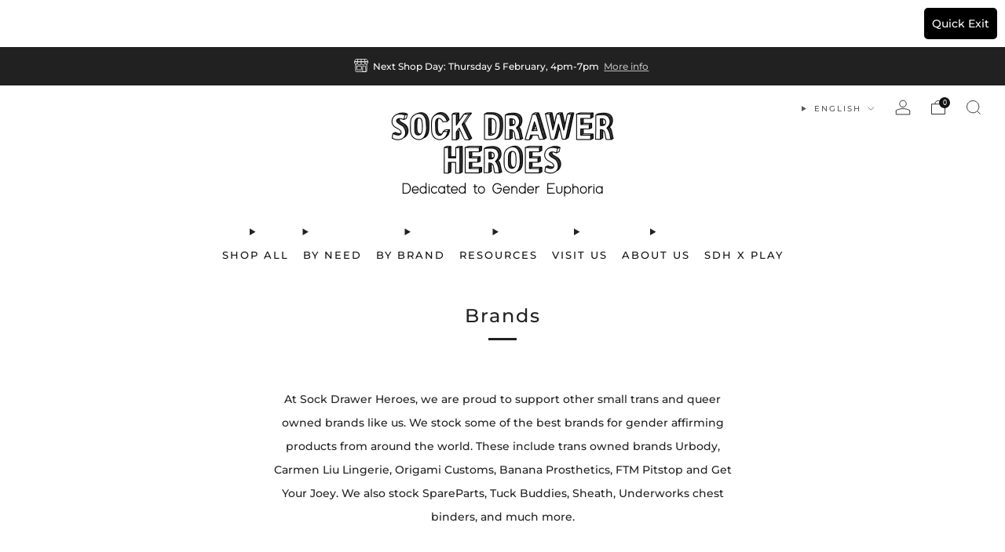

--- FILE ---
content_type: text/html; charset=utf-8
request_url: https://sockdrawerheroes.com/pages/brands
body_size: 48130
content:
<!doctype html>
<html class="no-js" lang="en">
<head>



<script>
  document.addEventListener('DOMContentLoaded', function() {
    var specialLink = document.getElementById('special-link');
    // Check if the special link exists
    if (specialLink) {
      specialLink.addEventListener('click', function(event) {
        // Prevent the default behavior of the link
        event.preventDefault();
        // Get the href attribute of the special link
        var href = this.getAttribute('href');
        // Navigate to the URL in the same tab
        window.location.href = href;
      });
    }
  });
</script>



  

	<meta charset="utf-8">
	<meta http-equiv="X-UA-Compatible" content="IE=edge,chrome=1">
	<meta name="viewport" content="width=device-width, initial-scale=1.0, height=device-height, minimum-scale=1.0, maximum-scale=1.0">
	<meta name="theme-color" content="#212121">

	<!-- Network optimisations -->
<link rel="preconnect" href="//cdn.shopify.com" crossorigin>
<link rel="preconnect" href="//fonts.shopifycdn.com" crossorigin>

<link rel="preload" as="style" href="//sockdrawerheroes.com/cdn/shop/t/32/assets/theme-critical.css?v=82071029796725068091689924989"><link rel="preload" as="script" href="//sockdrawerheroes.com/cdn/shop/t/32/assets/scrollreveal.min.js?v=163720458850474464051689924990"><link rel="preload" href="//sockdrawerheroes.com/cdn/fonts/montserrat/montserrat_n5.07ef3781d9c78c8b93c98419da7ad4fbeebb6635.woff2" as="font" type="font/woff2" crossorigin>
<link rel="preload" href="//sockdrawerheroes.com/cdn/fonts/montserrat/montserrat_n5.07ef3781d9c78c8b93c98419da7ad4fbeebb6635.woff2" as="font" type="font/woff2" crossorigin>
<link rel="canonical" href="https://sockdrawerheroes.com/pages/brands">
    <link rel="shortcut icon" href="//sockdrawerheroes.com/cdn/shop/files/SDH_LOGO_circle.png?crop=center&height=32&v=1690257533&width=32" type="image/png">
	

	<!-- Title and description ================================================== -->
	<title>Brands
&ndash; Sock Drawer Heroes</title><!-- /snippets/social-meta-tags.liquid -->




<meta property="og:site_name" content="Sock Drawer Heroes">
<meta property="og:url" content="https://sockdrawerheroes.com/pages/brands">
<meta property="og:title" content="Brands">
<meta property="og:type" content="website">
<meta property="og:description" content="Sock Drawer Heroes is a trans owned and operated gender expression physical and online store in Australia. We provide affordable gender affirming products and transitional apparel, chest binders, swimwear, tucking underwear, packers, breast forms and more to help trans and gender diverse people feel more comfortable.">

<meta property="og:image" content="http://sockdrawerheroes.com/cdn/shop/files/SDH_Social_sharing_image_preview_1200x1200.png?v=1697157151">
<meta property="og:image:secure_url" content="https://sockdrawerheroes.com/cdn/shop/files/SDH_Social_sharing_image_preview_1200x1200.png?v=1697157151">


<meta name="twitter:card" content="summary_large_image">
<meta name="twitter:title" content="Brands">
<meta name="twitter:description" content="Sock Drawer Heroes is a trans owned and operated gender expression physical and online store in Australia. We provide affordable gender affirming products and transitional apparel, chest binders, swimwear, tucking underwear, packers, breast forms and more to help trans and gender diverse people feel more comfortable.">

	<!-- JS before CSSOM =================================================== -->
	<script type="text/javascript">
		theme = {};
		theme.t = {};
	  	theme.t.add_to_cart = 'Add to cart';
	    theme.t.sold_out = 'Sold out';
	    theme.t.unavailable = 'Unavailable';
	    theme.t.regular_price = 'Regular price';
	    theme.t.sale_price = 'Sale price';
	    theme.t.qty_notice_in_stock = 'In stock';
	    theme.t.qty_notice_low_stock = 'Low stock';
	    theme.t.qty_notice_sold_out = 'Out of stock';
	    theme.t.qty_notice_number_in_stock_html = '<span>[qty]</span> in stock';
	    theme.t.qty_notice_number_low_stock_html = 'Only <span>[qty]</span> in stock';
	    theme.t.discount_currency = 'Save [discount]';
	    theme.t.discount_percentage = 'Save [discount]%';
	    theme.t.discount_text = 'On Sale';
	    theme.t.unit_price_label = 'Unit price';
	    theme.t.unit_price_separator = 'per';
	    theme.money_format = '${{amount}}';
		theme.map = {};
		theme.map_settings_url="//sockdrawerheroes.com/cdn/shop/t/32/assets/map_settings.min.js?v=55973849163231613841689924989";
		theme.cart_type = 'page';
		theme.cart_ajax = false;
		theme.routes = {
			rootUrl: "/",
			rootUrlSlash: "/",
			cartUrl: "/cart",
			cartAddUrl: "/cart/add",
			cartChangeUrl: "/cart/change"
		};
		theme.assets = {
			plyr: "//sockdrawerheroes.com/cdn/shop/t/32/assets/plyr.min.js?v=4209607025050129391689924990",
			masonry: "//sockdrawerheroes.com/cdn/shop/t/32/assets/masonry.min.js?v=52946867241060388171689924989",
			
			fecha: "//sockdrawerheroes.com/cdn/shop/t/32/assets/fecha.min.js?v=77892649025288305351689924990"
		};
	</script>
	
	<style id="fontsupporttest">@font-face{font-family:"font";src:url("https://")}</style>
	<script type="text/javascript">
		function supportsFontFace() {
			function blacklist() {
				var match = /(WebKit|windows phone.+trident)\/(\d+)/i.exec(navigator.userAgent);
				return match && parseInt(match[2], 10) < (match[1] == 'WebKit' ? 533 : 6);
			}
			function hasFontFaceSrc() {
				var style = document.getElementById('fontsupporttest');
				var sheet = style.sheet || style.styleSheet;
				var cssText = sheet ? (sheet.cssRules && sheet.cssRules[0] ? sheet.cssRules[0].cssText : sheet.cssText || '') : '';
				return /src/i.test(cssText);
			}
			return !blacklist() && hasFontFaceSrc();
		}
		document.documentElement.classList.replace('no-js', 'js');
		if (window.matchMedia("(pointer: coarse)").matches) {document.documentElement.classList.add('touchevents')} else {document.documentElement.classList.add('no-touchevents')}
		if (supportsFontFace()) {document.documentElement.classList.add('fontface')}
	</script>
	<script src="//sockdrawerheroes.com/cdn/shop/t/32/assets/jquery.min.js?v=115860211936397945481689924990" defer="defer"></script>
	<script src="//sockdrawerheroes.com/cdn/shop/t/32/assets/vendor.min.js?v=75531253379542070531689924990" defer="defer"></script>
	<script src="//sockdrawerheroes.com/cdn/shop/t/32/assets/ajax-cart.js?v=75524019650848056511689925008" defer="defer"></script>

  <!-- CSS ================================================== -->
  






























<style data-shopify>

:root {
	--color--brand: #212121;
	--color--brand-dark: #141414;
	--color--brand-light: #2e2e2e;

	--color--accent: #ffde64;
	--color--accent-dark: #ffd94b;

	--color--link: #6e6e6e;
	--color--link-dark: #000000;

	--color--text: #212121;
	--color--text-light: rgba(33, 33, 33, 0.7);
	--color--text-lighter: rgba(33, 33, 33, 0.55);
	--color--text-lightest: rgba(33, 33, 33, 0.2);
	--color--text-bg: rgba(33, 33, 33, 0.05);

	--color--headings: #212121;
	--color--alt-text: #666666;
	--color--btn: #ffffff;

	--color--product-bg: #f0f0f0;
	--color--product-sale: #c00000;

	--color--low-stock: #C00000;
	--color--in-stock: #4A9F53;

	--color--title-border: #212121;

	--color--drawer-bg: #ffffff;

	--color--bg: #FFFFFF;
	--color--bg-alpha: rgba(255, 255, 255, 0.8);
	--color--bg-light: #ffffff;
	--color--bg-dark: #f2f2f2;

	--color--drop-shadow: rgba(0, 0, 0, 0.08);

	--color--label-brand: #212121;
	--color--label-sold_out: #e5e5e5;
	--color--label-discount: #c00000;
	--color--label-new: #e5e5e5;
	--color--label-custom1: #3a87f2;
	--color--label-custom2: #000000;

	--color--text-label-brand: #FFFFFF;
	--color--text-label-sold_out: #000000;
	--color--text-label-discount: #FFFFFF;
	--color--text-label-new: #000000;
	--color--text-label-custom_one: #FFFFFF;
	--color--text-label-custom_two: #FFFFFF;

	--font--size-base: 14.4;
	--font--line-base: 30;

	--font--size-h1: 30;
	--font--size-h2: 24;
	--font--size-h3: 20;
	--font--size-h4: 18;
	--font--size-h5: 16;
	--font--size-h6: 15;

	--font--size-grid: 14;
	--font--size-nav: 13;
	--font--size-mobile-nav: 14;
	--font--size-mega-menu: 12;
	--font--size-product-form-headings: 16;

	--font--body: Montserrat, sans-serif;
	--font--body-style: normal;
  --font--body-weight: 500;

  --font--title: Montserrat, sans-serif;
	--font--title-weight: 500;
	--font--title-style: normal;
	--font--title-space: 2px;
	--font--title-transform: none;
	--font--title-border: 1;
	--font--title-border-size: 3px;

	--font--button: Montserrat, sans-serif;
	--font--button-weight: 500;
	--font--button-style: normal;

	--font--button-space: 2px;
	--font--button-transform: uppercase;
	--font--button-size: 14;
	--font--button-mobile-size: 12px;

	--checkbox-check-invert: 1;
}
</style>

	<style>@font-face {
  font-family: Montserrat;
  font-weight: 500;
  font-style: normal;
  font-display: swap;
  src: url("//sockdrawerheroes.com/cdn/fonts/montserrat/montserrat_n5.07ef3781d9c78c8b93c98419da7ad4fbeebb6635.woff2") format("woff2"),
       url("//sockdrawerheroes.com/cdn/fonts/montserrat/montserrat_n5.adf9b4bd8b0e4f55a0b203cdd84512667e0d5e4d.woff") format("woff");
}

@font-face {
  font-family: Montserrat;
  font-weight: 500;
  font-style: normal;
  font-display: swap;
  src: url("//sockdrawerheroes.com/cdn/fonts/montserrat/montserrat_n5.07ef3781d9c78c8b93c98419da7ad4fbeebb6635.woff2") format("woff2"),
       url("//sockdrawerheroes.com/cdn/fonts/montserrat/montserrat_n5.adf9b4bd8b0e4f55a0b203cdd84512667e0d5e4d.woff") format("woff");
}

@font-face {
  font-family: Montserrat;
  font-weight: 700;
  font-style: normal;
  font-display: swap;
  src: url("//sockdrawerheroes.com/cdn/fonts/montserrat/montserrat_n7.3c434e22befd5c18a6b4afadb1e3d77c128c7939.woff2") format("woff2"),
       url("//sockdrawerheroes.com/cdn/fonts/montserrat/montserrat_n7.5d9fa6e2cae713c8fb539a9876489d86207fe957.woff") format("woff");
}

@font-face {
  font-family: Montserrat;
  font-weight: 500;
  font-style: italic;
  font-display: swap;
  src: url("//sockdrawerheroes.com/cdn/fonts/montserrat/montserrat_i5.d3a783eb0cc26f2fda1e99d1dfec3ebaea1dc164.woff2") format("woff2"),
       url("//sockdrawerheroes.com/cdn/fonts/montserrat/montserrat_i5.76d414ea3d56bb79ef992a9c62dce2e9063bc062.woff") format("woff");
}

@font-face {
  font-family: Montserrat;
  font-weight: 700;
  font-style: italic;
  font-display: swap;
  src: url("//sockdrawerheroes.com/cdn/fonts/montserrat/montserrat_i7.a0d4a463df4f146567d871890ffb3c80408e7732.woff2") format("woff2"),
       url("//sockdrawerheroes.com/cdn/fonts/montserrat/montserrat_i7.f6ec9f2a0681acc6f8152c40921d2a4d2e1a2c78.woff") format("woff");
}

</style>

<link rel="stylesheet" href="//sockdrawerheroes.com/cdn/shop/t/32/assets/theme-critical.css?v=82071029796725068091689924989">

<link rel="preload" href="//sockdrawerheroes.com/cdn/shop/t/32/assets/theme.css?v=33459411137374227431689924989" as="style" onload="this.onload=null;this.rel='stylesheet'">
<noscript><link rel="stylesheet" href="//sockdrawerheroes.com/cdn/shop/t/32/assets/theme.css?v=33459411137374227431689924989"></noscript>
<script>
	/*! loadCSS rel=preload polyfill. [c]2017 Filament Group, Inc. MIT License */
	(function(w){"use strict";if(!w.loadCSS){w.loadCSS=function(){}}var rp=loadCSS.relpreload={};rp.support=(function(){var ret;try{ret=w.document.createElement("link").relList.supports("preload")}catch(e){ret=false}return function(){return ret}})();rp.bindMediaToggle=function(link){var finalMedia=link.media||"all";function enableStylesheet(){if(link.addEventListener){link.removeEventListener("load",enableStylesheet)}else if(link.attachEvent){link.detachEvent("onload",enableStylesheet)}link.setAttribute("onload",null);link.media=finalMedia}if(link.addEventListener){link.addEventListener("load",enableStylesheet)}else if(link.attachEvent){link.attachEvent("onload",enableStylesheet)}setTimeout(function(){link.rel="stylesheet";link.media="only x"});setTimeout(enableStylesheet,3000)};rp.poly=function(){if(rp.support()){return}var links=w.document.getElementsByTagName("link");for(var i=0;i<links.length;i+=1){var link=links[i];if(link.rel==="preload"&&link.getAttribute("as")==="style"&&!link.getAttribute("data-loadcss")){link.setAttribute("data-loadcss",true);rp.bindMediaToggle(link)}}};if(!rp.support()){rp.poly();var run=w.setInterval(rp.poly,500);if(w.addEventListener){w.addEventListener("load",function(){rp.poly();w.clearInterval(run)})}else if(w.attachEvent){w.attachEvent("onload",function(){rp.poly();w.clearInterval(run)})}}if(typeof exports!=="undefined"){exports.loadCSS=loadCSS}else{w.loadCSS=loadCSS}}(typeof global!=="undefined"?global:this));
</script>

	<!-- JS after CSSOM=================================================== -->
	<script src="//sockdrawerheroes.com/cdn/shop/t/32/assets/theme.min.js?v=46338497977286243701689924990" defer="defer"></script>
	<script src="//sockdrawerheroes.com/cdn/shop/t/32/assets/custom.js?v=128943457993870388441690419281" defer="defer"></script><script src="//sockdrawerheroes.com/cdn/shop/t/32/assets/swatch-colors.js?v=19437547619103634241766456748" defer="defer"></script><script src="//sockdrawerheroes.com/cdn/shop/t/32/assets/details-disclosure.js?v=96430930583685380661689924990" defer="defer"></script>
	<script src="//sockdrawerheroes.com/cdn/shop/t/32/assets/header-details-disclosure.js?v=21486544877615593081689924990" defer="defer"></script>

	

  
		<script src="//sockdrawerheroes.com/cdn/shop/t/32/assets/scrollreveal.min.js?v=163720458850474464051689924990"></script>
	
	

	<!-- Header hook for plugins ================================================== -->
  <script>window.performance && window.performance.mark && window.performance.mark('shopify.content_for_header.start');</script><meta id="shopify-digital-wallet" name="shopify-digital-wallet" content="/27101964/digital_wallets/dialog">
<meta name="shopify-checkout-api-token" content="53be2592f18635667ad780dfacbc1eb4">
<meta id="in-context-paypal-metadata" data-shop-id="27101964" data-venmo-supported="false" data-environment="production" data-locale="en_US" data-paypal-v4="true" data-currency="AUD">
<link rel="alternate" hreflang="x-default" href="https://sockdrawerheroes.com/pages/brands">
<link rel="alternate" hreflang="en" href="https://sockdrawerheroes.com/pages/brands">
<link rel="alternate" hreflang="ja" href="https://sockdrawerheroes.com/ja/pages/brands">
<script async="async" src="/checkouts/internal/preloads.js?locale=en-AU"></script>
<link rel="preconnect" href="https://shop.app" crossorigin="anonymous">
<script async="async" src="https://shop.app/checkouts/internal/preloads.js?locale=en-AU&shop_id=27101964" crossorigin="anonymous"></script>
<script id="apple-pay-shop-capabilities" type="application/json">{"shopId":27101964,"countryCode":"AU","currencyCode":"AUD","merchantCapabilities":["supports3DS"],"merchantId":"gid:\/\/shopify\/Shop\/27101964","merchantName":"Sock Drawer Heroes","requiredBillingContactFields":["postalAddress","email"],"requiredShippingContactFields":["postalAddress","email"],"shippingType":"shipping","supportedNetworks":["visa","masterCard","amex","jcb"],"total":{"type":"pending","label":"Sock Drawer Heroes","amount":"1.00"},"shopifyPaymentsEnabled":true,"supportsSubscriptions":true}</script>
<script id="shopify-features" type="application/json">{"accessToken":"53be2592f18635667ad780dfacbc1eb4","betas":["rich-media-storefront-analytics"],"domain":"sockdrawerheroes.com","predictiveSearch":true,"shopId":27101964,"locale":"en"}</script>
<script>var Shopify = Shopify || {};
Shopify.shop = "sock-drawer-heroes.myshopify.com";
Shopify.locale = "en";
Shopify.currency = {"active":"AUD","rate":"1.0"};
Shopify.country = "AU";
Shopify.theme = {"name":"SDH Venue 2023","id":124320088131,"schema_name":"Venue","schema_version":"10.0.1","theme_store_id":836,"role":"main"};
Shopify.theme.handle = "null";
Shopify.theme.style = {"id":null,"handle":null};
Shopify.cdnHost = "sockdrawerheroes.com/cdn";
Shopify.routes = Shopify.routes || {};
Shopify.routes.root = "/";</script>
<script type="module">!function(o){(o.Shopify=o.Shopify||{}).modules=!0}(window);</script>
<script>!function(o){function n(){var o=[];function n(){o.push(Array.prototype.slice.apply(arguments))}return n.q=o,n}var t=o.Shopify=o.Shopify||{};t.loadFeatures=n(),t.autoloadFeatures=n()}(window);</script>
<script>
  window.ShopifyPay = window.ShopifyPay || {};
  window.ShopifyPay.apiHost = "shop.app\/pay";
  window.ShopifyPay.redirectState = null;
</script>
<script id="shop-js-analytics" type="application/json">{"pageType":"page"}</script>
<script defer="defer" async type="module" src="//sockdrawerheroes.com/cdn/shopifycloud/shop-js/modules/v2/client.init-shop-cart-sync_BdyHc3Nr.en.esm.js"></script>
<script defer="defer" async type="module" src="//sockdrawerheroes.com/cdn/shopifycloud/shop-js/modules/v2/chunk.common_Daul8nwZ.esm.js"></script>
<script type="module">
  await import("//sockdrawerheroes.com/cdn/shopifycloud/shop-js/modules/v2/client.init-shop-cart-sync_BdyHc3Nr.en.esm.js");
await import("//sockdrawerheroes.com/cdn/shopifycloud/shop-js/modules/v2/chunk.common_Daul8nwZ.esm.js");

  window.Shopify.SignInWithShop?.initShopCartSync?.({"fedCMEnabled":true,"windoidEnabled":true});

</script>
<script>
  window.Shopify = window.Shopify || {};
  if (!window.Shopify.featureAssets) window.Shopify.featureAssets = {};
  window.Shopify.featureAssets['shop-js'] = {"shop-cart-sync":["modules/v2/client.shop-cart-sync_QYOiDySF.en.esm.js","modules/v2/chunk.common_Daul8nwZ.esm.js"],"init-fed-cm":["modules/v2/client.init-fed-cm_DchLp9rc.en.esm.js","modules/v2/chunk.common_Daul8nwZ.esm.js"],"shop-button":["modules/v2/client.shop-button_OV7bAJc5.en.esm.js","modules/v2/chunk.common_Daul8nwZ.esm.js"],"init-windoid":["modules/v2/client.init-windoid_DwxFKQ8e.en.esm.js","modules/v2/chunk.common_Daul8nwZ.esm.js"],"shop-cash-offers":["modules/v2/client.shop-cash-offers_DWtL6Bq3.en.esm.js","modules/v2/chunk.common_Daul8nwZ.esm.js","modules/v2/chunk.modal_CQq8HTM6.esm.js"],"shop-toast-manager":["modules/v2/client.shop-toast-manager_CX9r1SjA.en.esm.js","modules/v2/chunk.common_Daul8nwZ.esm.js"],"init-shop-email-lookup-coordinator":["modules/v2/client.init-shop-email-lookup-coordinator_UhKnw74l.en.esm.js","modules/v2/chunk.common_Daul8nwZ.esm.js"],"pay-button":["modules/v2/client.pay-button_DzxNnLDY.en.esm.js","modules/v2/chunk.common_Daul8nwZ.esm.js"],"avatar":["modules/v2/client.avatar_BTnouDA3.en.esm.js"],"init-shop-cart-sync":["modules/v2/client.init-shop-cart-sync_BdyHc3Nr.en.esm.js","modules/v2/chunk.common_Daul8nwZ.esm.js"],"shop-login-button":["modules/v2/client.shop-login-button_D8B466_1.en.esm.js","modules/v2/chunk.common_Daul8nwZ.esm.js","modules/v2/chunk.modal_CQq8HTM6.esm.js"],"init-customer-accounts-sign-up":["modules/v2/client.init-customer-accounts-sign-up_C8fpPm4i.en.esm.js","modules/v2/client.shop-login-button_D8B466_1.en.esm.js","modules/v2/chunk.common_Daul8nwZ.esm.js","modules/v2/chunk.modal_CQq8HTM6.esm.js"],"init-shop-for-new-customer-accounts":["modules/v2/client.init-shop-for-new-customer-accounts_CVTO0Ztu.en.esm.js","modules/v2/client.shop-login-button_D8B466_1.en.esm.js","modules/v2/chunk.common_Daul8nwZ.esm.js","modules/v2/chunk.modal_CQq8HTM6.esm.js"],"init-customer-accounts":["modules/v2/client.init-customer-accounts_dRgKMfrE.en.esm.js","modules/v2/client.shop-login-button_D8B466_1.en.esm.js","modules/v2/chunk.common_Daul8nwZ.esm.js","modules/v2/chunk.modal_CQq8HTM6.esm.js"],"shop-follow-button":["modules/v2/client.shop-follow-button_CkZpjEct.en.esm.js","modules/v2/chunk.common_Daul8nwZ.esm.js","modules/v2/chunk.modal_CQq8HTM6.esm.js"],"lead-capture":["modules/v2/client.lead-capture_BntHBhfp.en.esm.js","modules/v2/chunk.common_Daul8nwZ.esm.js","modules/v2/chunk.modal_CQq8HTM6.esm.js"],"checkout-modal":["modules/v2/client.checkout-modal_CfxcYbTm.en.esm.js","modules/v2/chunk.common_Daul8nwZ.esm.js","modules/v2/chunk.modal_CQq8HTM6.esm.js"],"shop-login":["modules/v2/client.shop-login_Da4GZ2H6.en.esm.js","modules/v2/chunk.common_Daul8nwZ.esm.js","modules/v2/chunk.modal_CQq8HTM6.esm.js"],"payment-terms":["modules/v2/client.payment-terms_MV4M3zvL.en.esm.js","modules/v2/chunk.common_Daul8nwZ.esm.js","modules/v2/chunk.modal_CQq8HTM6.esm.js"]};
</script>
<script>(function() {
  var isLoaded = false;
  function asyncLoad() {
    if (isLoaded) return;
    isLoaded = true;
    var urls = ["https:\/\/s3-us-west-2.amazonaws.com\/da-restock\/da-restock.js?shop=sock-drawer-heroes.myshopify.com"];
    for (var i = 0; i < urls.length; i++) {
      var s = document.createElement('script');
      s.type = 'text/javascript';
      s.async = true;
      s.src = urls[i];
      var x = document.getElementsByTagName('script')[0];
      x.parentNode.insertBefore(s, x);
    }
  };
  if(window.attachEvent) {
    window.attachEvent('onload', asyncLoad);
  } else {
    window.addEventListener('load', asyncLoad, false);
  }
})();</script>
<script id="__st">var __st={"a":27101964,"offset":39600,"reqid":"c9a8a936-6ed0-4965-9786-04061885fdb0-1768943561","pageurl":"sockdrawerheroes.com\/pages\/brands","s":"pages-86834839619","u":"991682b6b375","p":"page","rtyp":"page","rid":86834839619};</script>
<script>window.ShopifyPaypalV4VisibilityTracking = true;</script>
<script id="captcha-bootstrap">!function(){'use strict';const t='contact',e='account',n='new_comment',o=[[t,t],['blogs',n],['comments',n],[t,'customer']],c=[[e,'customer_login'],[e,'guest_login'],[e,'recover_customer_password'],[e,'create_customer']],r=t=>t.map((([t,e])=>`form[action*='/${t}']:not([data-nocaptcha='true']) input[name='form_type'][value='${e}']`)).join(','),a=t=>()=>t?[...document.querySelectorAll(t)].map((t=>t.form)):[];function s(){const t=[...o],e=r(t);return a(e)}const i='password',u='form_key',d=['recaptcha-v3-token','g-recaptcha-response','h-captcha-response',i],f=()=>{try{return window.sessionStorage}catch{return}},m='__shopify_v',_=t=>t.elements[u];function p(t,e,n=!1){try{const o=window.sessionStorage,c=JSON.parse(o.getItem(e)),{data:r}=function(t){const{data:e,action:n}=t;return t[m]||n?{data:e,action:n}:{data:t,action:n}}(c);for(const[e,n]of Object.entries(r))t.elements[e]&&(t.elements[e].value=n);n&&o.removeItem(e)}catch(o){console.error('form repopulation failed',{error:o})}}const l='form_type',E='cptcha';function T(t){t.dataset[E]=!0}const w=window,h=w.document,L='Shopify',v='ce_forms',y='captcha';let A=!1;((t,e)=>{const n=(g='f06e6c50-85a8-45c8-87d0-21a2b65856fe',I='https://cdn.shopify.com/shopifycloud/storefront-forms-hcaptcha/ce_storefront_forms_captcha_hcaptcha.v1.5.2.iife.js',D={infoText:'Protected by hCaptcha',privacyText:'Privacy',termsText:'Terms'},(t,e,n)=>{const o=w[L][v],c=o.bindForm;if(c)return c(t,g,e,D).then(n);var r;o.q.push([[t,g,e,D],n]),r=I,A||(h.body.append(Object.assign(h.createElement('script'),{id:'captcha-provider',async:!0,src:r})),A=!0)});var g,I,D;w[L]=w[L]||{},w[L][v]=w[L][v]||{},w[L][v].q=[],w[L][y]=w[L][y]||{},w[L][y].protect=function(t,e){n(t,void 0,e),T(t)},Object.freeze(w[L][y]),function(t,e,n,w,h,L){const[v,y,A,g]=function(t,e,n){const i=e?o:[],u=t?c:[],d=[...i,...u],f=r(d),m=r(i),_=r(d.filter((([t,e])=>n.includes(e))));return[a(f),a(m),a(_),s()]}(w,h,L),I=t=>{const e=t.target;return e instanceof HTMLFormElement?e:e&&e.form},D=t=>v().includes(t);t.addEventListener('submit',(t=>{const e=I(t);if(!e)return;const n=D(e)&&!e.dataset.hcaptchaBound&&!e.dataset.recaptchaBound,o=_(e),c=g().includes(e)&&(!o||!o.value);(n||c)&&t.preventDefault(),c&&!n&&(function(t){try{if(!f())return;!function(t){const e=f();if(!e)return;const n=_(t);if(!n)return;const o=n.value;o&&e.removeItem(o)}(t);const e=Array.from(Array(32),(()=>Math.random().toString(36)[2])).join('');!function(t,e){_(t)||t.append(Object.assign(document.createElement('input'),{type:'hidden',name:u})),t.elements[u].value=e}(t,e),function(t,e){const n=f();if(!n)return;const o=[...t.querySelectorAll(`input[type='${i}']`)].map((({name:t})=>t)),c=[...d,...o],r={};for(const[a,s]of new FormData(t).entries())c.includes(a)||(r[a]=s);n.setItem(e,JSON.stringify({[m]:1,action:t.action,data:r}))}(t,e)}catch(e){console.error('failed to persist form',e)}}(e),e.submit())}));const S=(t,e)=>{t&&!t.dataset[E]&&(n(t,e.some((e=>e===t))),T(t))};for(const o of['focusin','change'])t.addEventListener(o,(t=>{const e=I(t);D(e)&&S(e,y())}));const B=e.get('form_key'),M=e.get(l),P=B&&M;t.addEventListener('DOMContentLoaded',(()=>{const t=y();if(P)for(const e of t)e.elements[l].value===M&&p(e,B);[...new Set([...A(),...v().filter((t=>'true'===t.dataset.shopifyCaptcha))])].forEach((e=>S(e,t)))}))}(h,new URLSearchParams(w.location.search),n,t,e,['guest_login'])})(!0,!0)}();</script>
<script integrity="sha256-4kQ18oKyAcykRKYeNunJcIwy7WH5gtpwJnB7kiuLZ1E=" data-source-attribution="shopify.loadfeatures" defer="defer" src="//sockdrawerheroes.com/cdn/shopifycloud/storefront/assets/storefront/load_feature-a0a9edcb.js" crossorigin="anonymous"></script>
<script crossorigin="anonymous" defer="defer" src="//sockdrawerheroes.com/cdn/shopifycloud/storefront/assets/shopify_pay/storefront-65b4c6d7.js?v=20250812"></script>
<script data-source-attribution="shopify.dynamic_checkout.dynamic.init">var Shopify=Shopify||{};Shopify.PaymentButton=Shopify.PaymentButton||{isStorefrontPortableWallets:!0,init:function(){window.Shopify.PaymentButton.init=function(){};var t=document.createElement("script");t.src="https://sockdrawerheroes.com/cdn/shopifycloud/portable-wallets/latest/portable-wallets.en.js",t.type="module",document.head.appendChild(t)}};
</script>
<script data-source-attribution="shopify.dynamic_checkout.buyer_consent">
  function portableWalletsHideBuyerConsent(e){var t=document.getElementById("shopify-buyer-consent"),n=document.getElementById("shopify-subscription-policy-button");t&&n&&(t.classList.add("hidden"),t.setAttribute("aria-hidden","true"),n.removeEventListener("click",e))}function portableWalletsShowBuyerConsent(e){var t=document.getElementById("shopify-buyer-consent"),n=document.getElementById("shopify-subscription-policy-button");t&&n&&(t.classList.remove("hidden"),t.removeAttribute("aria-hidden"),n.addEventListener("click",e))}window.Shopify?.PaymentButton&&(window.Shopify.PaymentButton.hideBuyerConsent=portableWalletsHideBuyerConsent,window.Shopify.PaymentButton.showBuyerConsent=portableWalletsShowBuyerConsent);
</script>
<script data-source-attribution="shopify.dynamic_checkout.cart.bootstrap">document.addEventListener("DOMContentLoaded",(function(){function t(){return document.querySelector("shopify-accelerated-checkout-cart, shopify-accelerated-checkout")}if(t())Shopify.PaymentButton.init();else{new MutationObserver((function(e,n){t()&&(Shopify.PaymentButton.init(),n.disconnect())})).observe(document.body,{childList:!0,subtree:!0})}}));
</script>
<link id="shopify-accelerated-checkout-styles" rel="stylesheet" media="screen" href="https://sockdrawerheroes.com/cdn/shopifycloud/portable-wallets/latest/accelerated-checkout-backwards-compat.css" crossorigin="anonymous">
<style id="shopify-accelerated-checkout-cart">
        #shopify-buyer-consent {
  margin-top: 1em;
  display: inline-block;
  width: 100%;
}

#shopify-buyer-consent.hidden {
  display: none;
}

#shopify-subscription-policy-button {
  background: none;
  border: none;
  padding: 0;
  text-decoration: underline;
  font-size: inherit;
  cursor: pointer;
}

#shopify-subscription-policy-button::before {
  box-shadow: none;
}

      </style>

<script>window.performance && window.performance.mark && window.performance.mark('shopify.content_for_header.end');</script>
<!-- BEGIN app block: shopify://apps/judge-me-reviews/blocks/judgeme_core/61ccd3b1-a9f2-4160-9fe9-4fec8413e5d8 --><!-- Start of Judge.me Core -->






<link rel="dns-prefetch" href="https://cdnwidget.judge.me">
<link rel="dns-prefetch" href="https://cdn.judge.me">
<link rel="dns-prefetch" href="https://cdn1.judge.me">
<link rel="dns-prefetch" href="https://api.judge.me">

<script data-cfasync='false' class='jdgm-settings-script'>window.jdgmSettings={"pagination":5,"disable_web_reviews":false,"badge_no_review_text":"No reviews","badge_n_reviews_text":"{{ n }} review/reviews","hide_badge_preview_if_no_reviews":true,"badge_hide_text":false,"enforce_center_preview_badge":false,"widget_title":"Customer Reviews","widget_open_form_text":"Write a review","widget_close_form_text":"Cancel review","widget_refresh_page_text":"Refresh page","widget_summary_text":"Based on {{ number_of_reviews }} review/reviews","widget_no_review_text":"Be the first to write a review","widget_name_field_text":"Display name","widget_verified_name_field_text":"Verified Name (public)","widget_name_placeholder_text":"Display name","widget_required_field_error_text":"This field is required.","widget_email_field_text":"Email address","widget_verified_email_field_text":"Verified Email (private, can not be edited)","widget_email_placeholder_text":"Your email address","widget_email_field_error_text":"Please enter a valid email address.","widget_rating_field_text":"Rating","widget_review_title_field_text":"Review Title","widget_review_title_placeholder_text":"Give your review a title","widget_review_body_field_text":"Review content","widget_review_body_placeholder_text":"Start writing here...","widget_pictures_field_text":"Picture/Video (optional)","widget_submit_review_text":"Submit Review","widget_submit_verified_review_text":"Submit Verified Review","widget_submit_success_msg_with_auto_publish":"Thank you! Please refresh the page in a few moments to see your review. You can remove or edit your review by logging into \u003ca href='https://judge.me/login' target='_blank' rel='nofollow noopener'\u003eJudge.me\u003c/a\u003e","widget_submit_success_msg_no_auto_publish":"Thank you! Your review will be published as soon as it is approved by the shop admin. You can remove or edit your review by logging into \u003ca href='https://judge.me/login' target='_blank' rel='nofollow noopener'\u003eJudge.me\u003c/a\u003e","widget_show_default_reviews_out_of_total_text":"Showing {{ n_reviews_shown }} out of {{ n_reviews }} reviews.","widget_show_all_link_text":"Show all","widget_show_less_link_text":"Show less","widget_author_said_text":"{{ reviewer_name }} said:","widget_days_text":"{{ n }} days ago","widget_weeks_text":"{{ n }} week/weeks ago","widget_months_text":"{{ n }} month/months ago","widget_years_text":"{{ n }} year/years ago","widget_yesterday_text":"Yesterday","widget_today_text":"Today","widget_replied_text":"\u003e\u003e {{ shop_name }} replied:","widget_read_more_text":"Read more","widget_reviewer_name_as_initial":"","widget_rating_filter_color":"#fbcd0a","widget_rating_filter_see_all_text":"See all reviews","widget_sorting_most_recent_text":"Most Recent","widget_sorting_highest_rating_text":"Highest Rating","widget_sorting_lowest_rating_text":"Lowest Rating","widget_sorting_with_pictures_text":"Only Pictures","widget_sorting_most_helpful_text":"Most Helpful","widget_open_question_form_text":"Ask a question","widget_reviews_subtab_text":"Reviews","widget_questions_subtab_text":"Questions","widget_question_label_text":"Question","widget_answer_label_text":"Answer","widget_question_placeholder_text":"Write your question here","widget_submit_question_text":"Submit Question","widget_question_submit_success_text":"Thank you for your question! We will notify you once it gets answered.","verified_badge_text":"Verified","verified_badge_bg_color":"","verified_badge_text_color":"","verified_badge_placement":"left-of-reviewer-name","widget_review_max_height":"","widget_hide_border":false,"widget_social_share":false,"widget_thumb":false,"widget_review_location_show":false,"widget_location_format":"","all_reviews_include_out_of_store_products":true,"all_reviews_out_of_store_text":"(out of store)","all_reviews_pagination":100,"all_reviews_product_name_prefix_text":"about","enable_review_pictures":true,"enable_question_anwser":false,"widget_theme":"default","review_date_format":"timestamp","default_sort_method":"most-recent","widget_product_reviews_subtab_text":"Product Reviews","widget_shop_reviews_subtab_text":"Shop Reviews","widget_other_products_reviews_text":"Reviews for other products","widget_store_reviews_subtab_text":"Store reviews","widget_no_store_reviews_text":"This store hasn't received any reviews yet","widget_web_restriction_product_reviews_text":"This product hasn't received any reviews yet","widget_no_items_text":"No items found","widget_show_more_text":"Show more","widget_write_a_store_review_text":"Write a Store Review","widget_other_languages_heading":"Reviews in Other Languages","widget_translate_review_text":"Translate review to {{ language }}","widget_translating_review_text":"Translating...","widget_show_original_translation_text":"Show original ({{ language }})","widget_translate_review_failed_text":"Review couldn't be translated.","widget_translate_review_retry_text":"Retry","widget_translate_review_try_again_later_text":"Try again later","show_product_url_for_grouped_product":false,"widget_sorting_pictures_first_text":"Pictures First","show_pictures_on_all_rev_page_mobile":false,"show_pictures_on_all_rev_page_desktop":false,"floating_tab_hide_mobile_install_preference":false,"floating_tab_button_name":"★ Reviews","floating_tab_title":"Let customers speak for us","floating_tab_button_color":"","floating_tab_button_background_color":"","floating_tab_url":"","floating_tab_url_enabled":false,"floating_tab_tab_style":"text","all_reviews_text_badge_text":"Customers rate us {{ shop.metafields.judgeme.all_reviews_rating | round: 1 }}/5 based on {{ shop.metafields.judgeme.all_reviews_count }} reviews.","all_reviews_text_badge_text_branded_style":"{{ shop.metafields.judgeme.all_reviews_rating | round: 1 }} out of 5 stars based on {{ shop.metafields.judgeme.all_reviews_count }} reviews","is_all_reviews_text_badge_a_link":false,"show_stars_for_all_reviews_text_badge":false,"all_reviews_text_badge_url":"","all_reviews_text_style":"branded","all_reviews_text_color_style":"judgeme_brand_color","all_reviews_text_color":"#108474","all_reviews_text_show_jm_brand":true,"featured_carousel_show_header":true,"featured_carousel_title":"Let customers speak for us","testimonials_carousel_title":"Customers are saying","videos_carousel_title":"Real customer stories","cards_carousel_title":"Customers are saying","featured_carousel_count_text":"from {{ n }} reviews","featured_carousel_add_link_to_all_reviews_page":false,"featured_carousel_url":"","featured_carousel_show_images":true,"featured_carousel_autoslide_interval":5,"featured_carousel_arrows_on_the_sides":false,"featured_carousel_height":250,"featured_carousel_width":80,"featured_carousel_image_size":0,"featured_carousel_image_height":250,"featured_carousel_arrow_color":"#eeeeee","verified_count_badge_style":"branded","verified_count_badge_orientation":"horizontal","verified_count_badge_color_style":"judgeme_brand_color","verified_count_badge_color":"#108474","is_verified_count_badge_a_link":false,"verified_count_badge_url":"","verified_count_badge_show_jm_brand":true,"widget_rating_preset_default":5,"widget_first_sub_tab":"product-reviews","widget_show_histogram":true,"widget_histogram_use_custom_color":false,"widget_pagination_use_custom_color":false,"widget_star_use_custom_color":false,"widget_verified_badge_use_custom_color":false,"widget_write_review_use_custom_color":false,"picture_reminder_submit_button":"Upload Pictures","enable_review_videos":false,"mute_video_by_default":false,"widget_sorting_videos_first_text":"Videos First","widget_review_pending_text":"Pending","featured_carousel_items_for_large_screen":3,"social_share_options_order":"Facebook,Twitter","remove_microdata_snippet":false,"disable_json_ld":false,"enable_json_ld_products":false,"preview_badge_show_question_text":false,"preview_badge_no_question_text":"No questions","preview_badge_n_question_text":"{{ number_of_questions }} question/questions","qa_badge_show_icon":false,"qa_badge_position":"same-row","remove_judgeme_branding":false,"widget_add_search_bar":false,"widget_search_bar_placeholder":"Search","widget_sorting_verified_only_text":"Verified only","featured_carousel_theme":"default","featured_carousel_show_rating":true,"featured_carousel_show_title":true,"featured_carousel_show_body":true,"featured_carousel_show_date":false,"featured_carousel_show_reviewer":true,"featured_carousel_show_product":false,"featured_carousel_header_background_color":"#108474","featured_carousel_header_text_color":"#ffffff","featured_carousel_name_product_separator":"reviewed","featured_carousel_full_star_background":"#108474","featured_carousel_empty_star_background":"#dadada","featured_carousel_vertical_theme_background":"#f9fafb","featured_carousel_verified_badge_enable":true,"featured_carousel_verified_badge_color":"#108474","featured_carousel_border_style":"round","featured_carousel_review_line_length_limit":3,"featured_carousel_more_reviews_button_text":"Read more reviews","featured_carousel_view_product_button_text":"View product","all_reviews_page_load_reviews_on":"scroll","all_reviews_page_load_more_text":"Load More Reviews","disable_fb_tab_reviews":false,"enable_ajax_cdn_cache":false,"widget_advanced_speed_features":5,"widget_public_name_text":"displayed publicly like","default_reviewer_name":"John Smith","default_reviewer_name_has_non_latin":true,"widget_reviewer_anonymous":"Anonymous","medals_widget_title":"Judge.me Review Medals","medals_widget_background_color":"#f9fafb","medals_widget_position":"footer_all_pages","medals_widget_border_color":"#f9fafb","medals_widget_verified_text_position":"left","medals_widget_use_monochromatic_version":false,"medals_widget_elements_color":"#108474","show_reviewer_avatar":true,"widget_invalid_yt_video_url_error_text":"Not a YouTube video URL","widget_max_length_field_error_text":"Please enter no more than {0} characters.","widget_show_country_flag":false,"widget_show_collected_via_shop_app":true,"widget_verified_by_shop_badge_style":"light","widget_verified_by_shop_text":"Verified by Shop","widget_show_photo_gallery":false,"widget_load_with_code_splitting":true,"widget_ugc_install_preference":false,"widget_ugc_title":"Made by us, Shared by you","widget_ugc_subtitle":"Tag us to see your picture featured in our page","widget_ugc_arrows_color":"#ffffff","widget_ugc_primary_button_text":"Buy Now","widget_ugc_primary_button_background_color":"#108474","widget_ugc_primary_button_text_color":"#ffffff","widget_ugc_primary_button_border_width":"0","widget_ugc_primary_button_border_style":"none","widget_ugc_primary_button_border_color":"#108474","widget_ugc_primary_button_border_radius":"25","widget_ugc_secondary_button_text":"Load More","widget_ugc_secondary_button_background_color":"#ffffff","widget_ugc_secondary_button_text_color":"#108474","widget_ugc_secondary_button_border_width":"2","widget_ugc_secondary_button_border_style":"solid","widget_ugc_secondary_button_border_color":"#108474","widget_ugc_secondary_button_border_radius":"25","widget_ugc_reviews_button_text":"View Reviews","widget_ugc_reviews_button_background_color":"#ffffff","widget_ugc_reviews_button_text_color":"#108474","widget_ugc_reviews_button_border_width":"2","widget_ugc_reviews_button_border_style":"solid","widget_ugc_reviews_button_border_color":"#108474","widget_ugc_reviews_button_border_radius":"25","widget_ugc_reviews_button_link_to":"judgeme-reviews-page","widget_ugc_show_post_date":true,"widget_ugc_max_width":"800","widget_rating_metafield_value_type":true,"widget_primary_color":"#000000","widget_enable_secondary_color":false,"widget_secondary_color":"#edf5f5","widget_summary_average_rating_text":"{{ average_rating }} out of 5","widget_media_grid_title":"Customer photos \u0026 videos","widget_media_grid_see_more_text":"See more","widget_round_style":false,"widget_show_product_medals":true,"widget_verified_by_judgeme_text":"Verified by Judge.me","widget_show_store_medals":true,"widget_verified_by_judgeme_text_in_store_medals":"Verified by Judge.me","widget_media_field_exceed_quantity_message":"Sorry, we can only accept {{ max_media }} for one review.","widget_media_field_exceed_limit_message":"{{ file_name }} is too large, please select a {{ media_type }} less than {{ size_limit }}MB.","widget_review_submitted_text":"Review Submitted!","widget_question_submitted_text":"Question Submitted!","widget_close_form_text_question":"Cancel","widget_write_your_answer_here_text":"Write your answer here","widget_enabled_branded_link":true,"widget_show_collected_by_judgeme":true,"widget_reviewer_name_color":"","widget_write_review_text_color":"","widget_write_review_bg_color":"","widget_collected_by_judgeme_text":"collected by Judge.me","widget_pagination_type":"standard","widget_load_more_text":"Load More","widget_load_more_color":"#108474","widget_full_review_text":"Full Review","widget_read_more_reviews_text":"Read More Reviews","widget_read_questions_text":"Read Questions","widget_questions_and_answers_text":"Questions \u0026 Answers","widget_verified_by_text":"Verified by","widget_verified_text":"Verified","widget_number_of_reviews_text":"{{ number_of_reviews }} reviews","widget_back_button_text":"Back","widget_next_button_text":"Next","widget_custom_forms_filter_button":"Filters","custom_forms_style":"horizontal","widget_show_review_information":false,"how_reviews_are_collected":"How reviews are collected?","widget_show_review_keywords":false,"widget_gdpr_statement":"How we use your data: We'll only contact you about the review you left, and only if necessary. By submitting your review, you agree to Judge.me's \u003ca href='https://judge.me/terms' target='_blank' rel='nofollow noopener'\u003eterms\u003c/a\u003e, \u003ca href='https://judge.me/privacy' target='_blank' rel='nofollow noopener'\u003eprivacy\u003c/a\u003e and \u003ca href='https://judge.me/content-policy' target='_blank' rel='nofollow noopener'\u003econtent\u003c/a\u003e policies.","widget_multilingual_sorting_enabled":false,"widget_translate_review_content_enabled":false,"widget_translate_review_content_method":"manual","popup_widget_review_selection":"automatically_with_pictures","popup_widget_round_border_style":true,"popup_widget_show_title":true,"popup_widget_show_body":true,"popup_widget_show_reviewer":false,"popup_widget_show_product":true,"popup_widget_show_pictures":true,"popup_widget_use_review_picture":true,"popup_widget_show_on_home_page":true,"popup_widget_show_on_product_page":true,"popup_widget_show_on_collection_page":true,"popup_widget_show_on_cart_page":true,"popup_widget_position":"bottom_left","popup_widget_first_review_delay":5,"popup_widget_duration":5,"popup_widget_interval":5,"popup_widget_review_count":5,"popup_widget_hide_on_mobile":true,"review_snippet_widget_round_border_style":true,"review_snippet_widget_card_color":"#FFFFFF","review_snippet_widget_slider_arrows_background_color":"#FFFFFF","review_snippet_widget_slider_arrows_color":"#000000","review_snippet_widget_star_color":"#108474","show_product_variant":false,"all_reviews_product_variant_label_text":"Variant: ","widget_show_verified_branding":true,"widget_ai_summary_title":"Customers say","widget_ai_summary_disclaimer":"AI-powered review summary based on recent customer reviews","widget_show_ai_summary":false,"widget_show_ai_summary_bg":false,"widget_show_review_title_input":true,"redirect_reviewers_invited_via_email":"review_widget","request_store_review_after_product_review":false,"request_review_other_products_in_order":false,"review_form_color_scheme":"default","review_form_corner_style":"square","review_form_star_color":{},"review_form_text_color":"#333333","review_form_background_color":"#ffffff","review_form_field_background_color":"#fafafa","review_form_button_color":{},"review_form_button_text_color":"#ffffff","review_form_modal_overlay_color":"#000000","review_content_screen_title_text":"How would you rate this product?","review_content_introduction_text":"We would love it if you would share a bit about your experience.","store_review_form_title_text":"How would you rate this store?","store_review_form_introduction_text":"We would love it if you would share a bit about your experience.","show_review_guidance_text":true,"one_star_review_guidance_text":"Poor","five_star_review_guidance_text":"Great","customer_information_screen_title_text":"About you","customer_information_introduction_text":"Please tell us more about you.","custom_questions_screen_title_text":"Your experience in more detail","custom_questions_introduction_text":"Here are a few questions to help us understand more about your experience.","review_submitted_screen_title_text":"Thanks for your review!","review_submitted_screen_thank_you_text":"We are processing it and it will appear on the store soon.","review_submitted_screen_email_verification_text":"Please confirm your email by clicking the link we just sent you. This helps us keep reviews authentic.","review_submitted_request_store_review_text":"Would you like to share your experience of shopping with us?","review_submitted_review_other_products_text":"Would you like to review these products?","store_review_screen_title_text":"Would you like to share your experience of shopping with us?","store_review_introduction_text":"We value your feedback and use it to improve. Please share any thoughts or suggestions you have.","reviewer_media_screen_title_picture_text":"Share a picture","reviewer_media_introduction_picture_text":"Upload a photo to support your review.","reviewer_media_screen_title_video_text":"Share a video","reviewer_media_introduction_video_text":"Upload a video to support your review.","reviewer_media_screen_title_picture_or_video_text":"Share a picture or video","reviewer_media_introduction_picture_or_video_text":"Upload a photo or video to support your review.","reviewer_media_youtube_url_text":"Paste your Youtube URL here","advanced_settings_next_step_button_text":"Next","advanced_settings_close_review_button_text":"Close","modal_write_review_flow":false,"write_review_flow_required_text":"Required","write_review_flow_privacy_message_text":"We respect your privacy.","write_review_flow_anonymous_text":"Post review as anonymous","write_review_flow_visibility_text":"This won't be visible to other customers.","write_review_flow_multiple_selection_help_text":"Select as many as you like","write_review_flow_single_selection_help_text":"Select one option","write_review_flow_required_field_error_text":"This field is required","write_review_flow_invalid_email_error_text":"Please enter a valid email address","write_review_flow_max_length_error_text":"Max. {{ max_length }} characters.","write_review_flow_media_upload_text":"\u003cb\u003eClick to upload\u003c/b\u003e or drag and drop","write_review_flow_gdpr_statement":"We'll only contact you about your review if necessary. By submitting your review, you agree to our \u003ca href='https://judge.me/terms' target='_blank' rel='nofollow noopener'\u003eterms and conditions\u003c/a\u003e and \u003ca href='https://judge.me/privacy' target='_blank' rel='nofollow noopener'\u003eprivacy policy\u003c/a\u003e.","rating_only_reviews_enabled":false,"show_negative_reviews_help_screen":false,"new_review_flow_help_screen_rating_threshold":3,"negative_review_resolution_screen_title_text":"Tell us more","negative_review_resolution_text":"Your experience matters to us. If there were issues with your purchase, we're here to help. Feel free to reach out to us, we'd love the opportunity to make things right.","negative_review_resolution_button_text":"Contact us","negative_review_resolution_proceed_with_review_text":"Leave a review","negative_review_resolution_subject":"Issue with purchase from {{ shop_name }}.{{ order_name }}","preview_badge_collection_page_install_status":false,"widget_review_custom_css":"","preview_badge_custom_css":"","preview_badge_stars_count":"5-stars","featured_carousel_custom_css":"","floating_tab_custom_css":"","all_reviews_widget_custom_css":"","medals_widget_custom_css":"","verified_badge_custom_css":"","all_reviews_text_custom_css":"","transparency_badges_collected_via_store_invite":false,"transparency_badges_from_another_provider":false,"transparency_badges_collected_from_store_visitor":false,"transparency_badges_collected_by_verified_review_provider":false,"transparency_badges_earned_reward":false,"transparency_badges_collected_via_store_invite_text":"Review collected via store invitation","transparency_badges_from_another_provider_text":"Review collected from another provider","transparency_badges_collected_from_store_visitor_text":"Review collected from a store visitor","transparency_badges_written_in_google_text":"Review written in Google","transparency_badges_written_in_etsy_text":"Review written in Etsy","transparency_badges_written_in_shop_app_text":"Review written in Shop App","transparency_badges_earned_reward_text":"Review earned a reward for future purchase","product_review_widget_per_page":10,"widget_store_review_label_text":"Review about the store","checkout_comment_extension_title_on_product_page":"Customer Comments","checkout_comment_extension_num_latest_comment_show":5,"checkout_comment_extension_format":"name_and_timestamp","checkout_comment_customer_name":"last_initial","checkout_comment_comment_notification":true,"preview_badge_collection_page_install_preference":false,"preview_badge_home_page_install_preference":false,"preview_badge_product_page_install_preference":false,"review_widget_install_preference":"","review_carousel_install_preference":false,"floating_reviews_tab_install_preference":"none","verified_reviews_count_badge_install_preference":false,"all_reviews_text_install_preference":false,"review_widget_best_location":false,"judgeme_medals_install_preference":false,"review_widget_revamp_enabled":false,"review_widget_qna_enabled":false,"review_widget_header_theme":"minimal","review_widget_widget_title_enabled":true,"review_widget_header_text_size":"medium","review_widget_header_text_weight":"regular","review_widget_average_rating_style":"compact","review_widget_bar_chart_enabled":true,"review_widget_bar_chart_type":"numbers","review_widget_bar_chart_style":"standard","review_widget_expanded_media_gallery_enabled":false,"review_widget_reviews_section_theme":"standard","review_widget_image_style":"thumbnails","review_widget_review_image_ratio":"square","review_widget_stars_size":"medium","review_widget_verified_badge":"standard_text","review_widget_review_title_text_size":"medium","review_widget_review_text_size":"medium","review_widget_review_text_length":"medium","review_widget_number_of_columns_desktop":3,"review_widget_carousel_transition_speed":5,"review_widget_custom_questions_answers_display":"always","review_widget_button_text_color":"#FFFFFF","review_widget_text_color":"#000000","review_widget_lighter_text_color":"#7B7B7B","review_widget_corner_styling":"soft","review_widget_review_word_singular":"review","review_widget_review_word_plural":"reviews","review_widget_voting_label":"Helpful?","review_widget_shop_reply_label":"Reply from {{ shop_name }}:","review_widget_filters_title":"Filters","qna_widget_question_word_singular":"Question","qna_widget_question_word_plural":"Questions","qna_widget_answer_reply_label":"Answer from {{ answerer_name }}:","qna_content_screen_title_text":"Ask a question about this product","qna_widget_question_required_field_error_text":"Please enter your question.","qna_widget_flow_gdpr_statement":"We'll only contact you about your question if necessary. By submitting your question, you agree to our \u003ca href='https://judge.me/terms' target='_blank' rel='nofollow noopener'\u003eterms and conditions\u003c/a\u003e and \u003ca href='https://judge.me/privacy' target='_blank' rel='nofollow noopener'\u003eprivacy policy\u003c/a\u003e.","qna_widget_question_submitted_text":"Thanks for your question!","qna_widget_close_form_text_question":"Close","qna_widget_question_submit_success_text":"We’ll notify you by email when your question is answered.","all_reviews_widget_v2025_enabled":false,"all_reviews_widget_v2025_header_theme":"default","all_reviews_widget_v2025_widget_title_enabled":true,"all_reviews_widget_v2025_header_text_size":"medium","all_reviews_widget_v2025_header_text_weight":"regular","all_reviews_widget_v2025_average_rating_style":"compact","all_reviews_widget_v2025_bar_chart_enabled":true,"all_reviews_widget_v2025_bar_chart_type":"numbers","all_reviews_widget_v2025_bar_chart_style":"standard","all_reviews_widget_v2025_expanded_media_gallery_enabled":false,"all_reviews_widget_v2025_show_store_medals":true,"all_reviews_widget_v2025_show_photo_gallery":true,"all_reviews_widget_v2025_show_review_keywords":false,"all_reviews_widget_v2025_show_ai_summary":false,"all_reviews_widget_v2025_show_ai_summary_bg":false,"all_reviews_widget_v2025_add_search_bar":false,"all_reviews_widget_v2025_default_sort_method":"most-recent","all_reviews_widget_v2025_reviews_per_page":10,"all_reviews_widget_v2025_reviews_section_theme":"default","all_reviews_widget_v2025_image_style":"thumbnails","all_reviews_widget_v2025_review_image_ratio":"square","all_reviews_widget_v2025_stars_size":"medium","all_reviews_widget_v2025_verified_badge":"bold_badge","all_reviews_widget_v2025_review_title_text_size":"medium","all_reviews_widget_v2025_review_text_size":"medium","all_reviews_widget_v2025_review_text_length":"medium","all_reviews_widget_v2025_number_of_columns_desktop":3,"all_reviews_widget_v2025_carousel_transition_speed":5,"all_reviews_widget_v2025_custom_questions_answers_display":"always","all_reviews_widget_v2025_show_product_variant":false,"all_reviews_widget_v2025_show_reviewer_avatar":true,"all_reviews_widget_v2025_reviewer_name_as_initial":"","all_reviews_widget_v2025_review_location_show":false,"all_reviews_widget_v2025_location_format":"","all_reviews_widget_v2025_show_country_flag":false,"all_reviews_widget_v2025_verified_by_shop_badge_style":"light","all_reviews_widget_v2025_social_share":false,"all_reviews_widget_v2025_social_share_options_order":"Facebook,Twitter,LinkedIn,Pinterest","all_reviews_widget_v2025_pagination_type":"standard","all_reviews_widget_v2025_button_text_color":"#FFFFFF","all_reviews_widget_v2025_text_color":"#000000","all_reviews_widget_v2025_lighter_text_color":"#7B7B7B","all_reviews_widget_v2025_corner_styling":"soft","all_reviews_widget_v2025_title":"Customer reviews","all_reviews_widget_v2025_ai_summary_title":"Customers say about this store","all_reviews_widget_v2025_no_review_text":"Be the first to write a review","platform":"shopify","branding_url":"https://app.judge.me/reviews/stores/sockdrawerheroes.com","branding_text":"Powered by Judge.me","locale":"en","reply_name":"Sock Drawer Heroes","widget_version":"3.0","footer":true,"autopublish":false,"review_dates":true,"enable_custom_form":false,"shop_use_review_site":true,"shop_locale":"en","enable_multi_locales_translations":true,"show_review_title_input":true,"review_verification_email_status":"always","can_be_branded":true,"reply_name_text":"Sock Drawer Heroes"};</script> <style class='jdgm-settings-style'>.jdgm-xx{left:0}:root{--jdgm-primary-color: #000;--jdgm-secondary-color: rgba(0,0,0,0.1);--jdgm-star-color: #000;--jdgm-write-review-text-color: white;--jdgm-write-review-bg-color: #000000;--jdgm-paginate-color: #000;--jdgm-border-radius: 0;--jdgm-reviewer-name-color: #000000}.jdgm-histogram__bar-content{background-color:#000}.jdgm-rev[data-verified-buyer=true] .jdgm-rev__icon.jdgm-rev__icon:after,.jdgm-rev__buyer-badge.jdgm-rev__buyer-badge{color:white;background-color:#000}.jdgm-review-widget--small .jdgm-gallery.jdgm-gallery .jdgm-gallery__thumbnail-link:nth-child(8) .jdgm-gallery__thumbnail-wrapper.jdgm-gallery__thumbnail-wrapper:before{content:"See more"}@media only screen and (min-width: 768px){.jdgm-gallery.jdgm-gallery .jdgm-gallery__thumbnail-link:nth-child(8) .jdgm-gallery__thumbnail-wrapper.jdgm-gallery__thumbnail-wrapper:before{content:"See more"}}.jdgm-prev-badge[data-average-rating='0.00']{display:none !important}.jdgm-author-all-initials{display:none !important}.jdgm-author-last-initial{display:none !important}.jdgm-rev-widg__title{visibility:hidden}.jdgm-rev-widg__summary-text{visibility:hidden}.jdgm-prev-badge__text{visibility:hidden}.jdgm-rev__prod-link-prefix:before{content:'about'}.jdgm-rev__variant-label:before{content:'Variant: '}.jdgm-rev__out-of-store-text:before{content:'(out of store)'}@media only screen and (min-width: 768px){.jdgm-rev__pics .jdgm-rev_all-rev-page-picture-separator,.jdgm-rev__pics .jdgm-rev__product-picture{display:none}}@media only screen and (max-width: 768px){.jdgm-rev__pics .jdgm-rev_all-rev-page-picture-separator,.jdgm-rev__pics .jdgm-rev__product-picture{display:none}}.jdgm-preview-badge[data-template="product"]{display:none !important}.jdgm-preview-badge[data-template="collection"]{display:none !important}.jdgm-preview-badge[data-template="index"]{display:none !important}.jdgm-review-widget[data-from-snippet="true"]{display:none !important}.jdgm-verified-count-badget[data-from-snippet="true"]{display:none !important}.jdgm-carousel-wrapper[data-from-snippet="true"]{display:none !important}.jdgm-all-reviews-text[data-from-snippet="true"]{display:none !important}.jdgm-medals-section[data-from-snippet="true"]{display:none !important}.jdgm-ugc-media-wrapper[data-from-snippet="true"]{display:none !important}.jdgm-rev__transparency-badge[data-badge-type="review_collected_via_store_invitation"]{display:none !important}.jdgm-rev__transparency-badge[data-badge-type="review_collected_from_another_provider"]{display:none !important}.jdgm-rev__transparency-badge[data-badge-type="review_collected_from_store_visitor"]{display:none !important}.jdgm-rev__transparency-badge[data-badge-type="review_written_in_etsy"]{display:none !important}.jdgm-rev__transparency-badge[data-badge-type="review_written_in_google_business"]{display:none !important}.jdgm-rev__transparency-badge[data-badge-type="review_written_in_shop_app"]{display:none !important}.jdgm-rev__transparency-badge[data-badge-type="review_earned_for_future_purchase"]{display:none !important}.jdgm-review-snippet-widget .jdgm-rev-snippet-widget__cards-container .jdgm-rev-snippet-card{border-radius:8px;background:#fff}.jdgm-review-snippet-widget .jdgm-rev-snippet-widget__cards-container .jdgm-rev-snippet-card__rev-rating .jdgm-star{color:#108474}.jdgm-review-snippet-widget .jdgm-rev-snippet-widget__prev-btn,.jdgm-review-snippet-widget .jdgm-rev-snippet-widget__next-btn{border-radius:50%;background:#fff}.jdgm-review-snippet-widget .jdgm-rev-snippet-widget__prev-btn>svg,.jdgm-review-snippet-widget .jdgm-rev-snippet-widget__next-btn>svg{fill:#000}.jdgm-full-rev-modal.rev-snippet-widget .jm-mfp-container .jm-mfp-content,.jdgm-full-rev-modal.rev-snippet-widget .jm-mfp-container .jdgm-full-rev__icon,.jdgm-full-rev-modal.rev-snippet-widget .jm-mfp-container .jdgm-full-rev__pic-img,.jdgm-full-rev-modal.rev-snippet-widget .jm-mfp-container .jdgm-full-rev__reply{border-radius:8px}.jdgm-full-rev-modal.rev-snippet-widget .jm-mfp-container .jdgm-full-rev[data-verified-buyer="true"] .jdgm-full-rev__icon::after{border-radius:8px}.jdgm-full-rev-modal.rev-snippet-widget .jm-mfp-container .jdgm-full-rev .jdgm-rev__buyer-badge{border-radius:calc( 8px / 2 )}.jdgm-full-rev-modal.rev-snippet-widget .jm-mfp-container .jdgm-full-rev .jdgm-full-rev__replier::before{content:'Sock Drawer Heroes'}.jdgm-full-rev-modal.rev-snippet-widget .jm-mfp-container .jdgm-full-rev .jdgm-full-rev__product-button{border-radius:calc( 8px * 6 )}
</style> <style class='jdgm-settings-style'></style>

  
  
  
  <style class='jdgm-miracle-styles'>
  @-webkit-keyframes jdgm-spin{0%{-webkit-transform:rotate(0deg);-ms-transform:rotate(0deg);transform:rotate(0deg)}100%{-webkit-transform:rotate(359deg);-ms-transform:rotate(359deg);transform:rotate(359deg)}}@keyframes jdgm-spin{0%{-webkit-transform:rotate(0deg);-ms-transform:rotate(0deg);transform:rotate(0deg)}100%{-webkit-transform:rotate(359deg);-ms-transform:rotate(359deg);transform:rotate(359deg)}}@font-face{font-family:'JudgemeStar';src:url("[data-uri]") format("woff");font-weight:normal;font-style:normal}.jdgm-star{font-family:'JudgemeStar';display:inline !important;text-decoration:none !important;padding:0 4px 0 0 !important;margin:0 !important;font-weight:bold;opacity:1;-webkit-font-smoothing:antialiased;-moz-osx-font-smoothing:grayscale}.jdgm-star:hover{opacity:1}.jdgm-star:last-of-type{padding:0 !important}.jdgm-star.jdgm--on:before{content:"\e000"}.jdgm-star.jdgm--off:before{content:"\e001"}.jdgm-star.jdgm--half:before{content:"\e002"}.jdgm-widget *{margin:0;line-height:1.4;-webkit-box-sizing:border-box;-moz-box-sizing:border-box;box-sizing:border-box;-webkit-overflow-scrolling:touch}.jdgm-hidden{display:none !important;visibility:hidden !important}.jdgm-temp-hidden{display:none}.jdgm-spinner{width:40px;height:40px;margin:auto;border-radius:50%;border-top:2px solid #eee;border-right:2px solid #eee;border-bottom:2px solid #eee;border-left:2px solid #ccc;-webkit-animation:jdgm-spin 0.8s infinite linear;animation:jdgm-spin 0.8s infinite linear}.jdgm-prev-badge{display:block !important}

</style>


  
  
   


<script data-cfasync='false' class='jdgm-script'>
!function(e){window.jdgm=window.jdgm||{},jdgm.CDN_HOST="https://cdnwidget.judge.me/",jdgm.CDN_HOST_ALT="https://cdn2.judge.me/cdn/widget_frontend/",jdgm.API_HOST="https://api.judge.me/",jdgm.CDN_BASE_URL="https://cdn.shopify.com/extensions/019bdc9e-9889-75cc-9a3d-a887384f20d4/judgeme-extensions-301/assets/",
jdgm.docReady=function(d){(e.attachEvent?"complete"===e.readyState:"loading"!==e.readyState)?
setTimeout(d,0):e.addEventListener("DOMContentLoaded",d)},jdgm.loadCSS=function(d,t,o,a){
!o&&jdgm.loadCSS.requestedUrls.indexOf(d)>=0||(jdgm.loadCSS.requestedUrls.push(d),
(a=e.createElement("link")).rel="stylesheet",a.class="jdgm-stylesheet",a.media="nope!",
a.href=d,a.onload=function(){this.media="all",t&&setTimeout(t)},e.body.appendChild(a))},
jdgm.loadCSS.requestedUrls=[],jdgm.loadJS=function(e,d){var t=new XMLHttpRequest;
t.onreadystatechange=function(){4===t.readyState&&(Function(t.response)(),d&&d(t.response))},
t.open("GET",e),t.onerror=function(){if(e.indexOf(jdgm.CDN_HOST)===0&&jdgm.CDN_HOST_ALT!==jdgm.CDN_HOST){var f=e.replace(jdgm.CDN_HOST,jdgm.CDN_HOST_ALT);jdgm.loadJS(f,d)}},t.send()},jdgm.docReady((function(){(window.jdgmLoadCSS||e.querySelectorAll(
".jdgm-widget, .jdgm-all-reviews-page").length>0)&&(jdgmSettings.widget_load_with_code_splitting?
parseFloat(jdgmSettings.widget_version)>=3?jdgm.loadCSS(jdgm.CDN_HOST+"widget_v3/base.css"):
jdgm.loadCSS(jdgm.CDN_HOST+"widget/base.css"):jdgm.loadCSS(jdgm.CDN_HOST+"shopify_v2.css"),
jdgm.loadJS(jdgm.CDN_HOST+"loa"+"der.js"))}))}(document);
</script>
<noscript><link rel="stylesheet" type="text/css" media="all" href="https://cdnwidget.judge.me/shopify_v2.css"></noscript>

<!-- BEGIN app snippet: theme_fix_tags --><script>
  (function() {
    var jdgmThemeFixes = null;
    if (!jdgmThemeFixes) return;
    var thisThemeFix = jdgmThemeFixes[Shopify.theme.id];
    if (!thisThemeFix) return;

    if (thisThemeFix.html) {
      document.addEventListener("DOMContentLoaded", function() {
        var htmlDiv = document.createElement('div');
        htmlDiv.classList.add('jdgm-theme-fix-html');
        htmlDiv.innerHTML = thisThemeFix.html;
        document.body.append(htmlDiv);
      });
    };

    if (thisThemeFix.css) {
      var styleTag = document.createElement('style');
      styleTag.classList.add('jdgm-theme-fix-style');
      styleTag.innerHTML = thisThemeFix.css;
      document.head.append(styleTag);
    };

    if (thisThemeFix.js) {
      var scriptTag = document.createElement('script');
      scriptTag.classList.add('jdgm-theme-fix-script');
      scriptTag.innerHTML = thisThemeFix.js;
      document.head.append(scriptTag);
    };
  })();
</script>
<!-- END app snippet -->
<!-- End of Judge.me Core -->



<!-- END app block --><!-- BEGIN app block: shopify://apps/gsc-instagram-feed/blocks/embed/96970b1b-b770-454f-b16b-51f47e1aa4ed --><script>
  try {
    window.GSC_INSTAFEED_WIDGETS = []
  } catch (e) {
    console.log(e);
  }
</script>


<!-- END app block --><script src="https://cdn.shopify.com/extensions/019bdc9e-9889-75cc-9a3d-a887384f20d4/judgeme-extensions-301/assets/loader.js" type="text/javascript" defer="defer"></script>
<script src="https://cdn.shopify.com/extensions/0199e776-da15-7f04-8431-019361815ca9/instafeed-app-root-44/assets/gsc-instafeed-widget.js" type="text/javascript" defer="defer"></script>
<link href="https://monorail-edge.shopifysvc.com" rel="dns-prefetch">
<script>(function(){if ("sendBeacon" in navigator && "performance" in window) {try {var session_token_from_headers = performance.getEntriesByType('navigation')[0].serverTiming.find(x => x.name == '_s').description;} catch {var session_token_from_headers = undefined;}var session_cookie_matches = document.cookie.match(/_shopify_s=([^;]*)/);var session_token_from_cookie = session_cookie_matches && session_cookie_matches.length === 2 ? session_cookie_matches[1] : "";var session_token = session_token_from_headers || session_token_from_cookie || "";function handle_abandonment_event(e) {var entries = performance.getEntries().filter(function(entry) {return /monorail-edge.shopifysvc.com/.test(entry.name);});if (!window.abandonment_tracked && entries.length === 0) {window.abandonment_tracked = true;var currentMs = Date.now();var navigation_start = performance.timing.navigationStart;var payload = {shop_id: 27101964,url: window.location.href,navigation_start,duration: currentMs - navigation_start,session_token,page_type: "page"};window.navigator.sendBeacon("https://monorail-edge.shopifysvc.com/v1/produce", JSON.stringify({schema_id: "online_store_buyer_site_abandonment/1.1",payload: payload,metadata: {event_created_at_ms: currentMs,event_sent_at_ms: currentMs}}));}}window.addEventListener('pagehide', handle_abandonment_event);}}());</script>
<script id="web-pixels-manager-setup">(function e(e,d,r,n,o){if(void 0===o&&(o={}),!Boolean(null===(a=null===(i=window.Shopify)||void 0===i?void 0:i.analytics)||void 0===a?void 0:a.replayQueue)){var i,a;window.Shopify=window.Shopify||{};var t=window.Shopify;t.analytics=t.analytics||{};var s=t.analytics;s.replayQueue=[],s.publish=function(e,d,r){return s.replayQueue.push([e,d,r]),!0};try{self.performance.mark("wpm:start")}catch(e){}var l=function(){var e={modern:/Edge?\/(1{2}[4-9]|1[2-9]\d|[2-9]\d{2}|\d{4,})\.\d+(\.\d+|)|Firefox\/(1{2}[4-9]|1[2-9]\d|[2-9]\d{2}|\d{4,})\.\d+(\.\d+|)|Chrom(ium|e)\/(9{2}|\d{3,})\.\d+(\.\d+|)|(Maci|X1{2}).+ Version\/(15\.\d+|(1[6-9]|[2-9]\d|\d{3,})\.\d+)([,.]\d+|)( \(\w+\)|)( Mobile\/\w+|) Safari\/|Chrome.+OPR\/(9{2}|\d{3,})\.\d+\.\d+|(CPU[ +]OS|iPhone[ +]OS|CPU[ +]iPhone|CPU IPhone OS|CPU iPad OS)[ +]+(15[._]\d+|(1[6-9]|[2-9]\d|\d{3,})[._]\d+)([._]\d+|)|Android:?[ /-](13[3-9]|1[4-9]\d|[2-9]\d{2}|\d{4,})(\.\d+|)(\.\d+|)|Android.+Firefox\/(13[5-9]|1[4-9]\d|[2-9]\d{2}|\d{4,})\.\d+(\.\d+|)|Android.+Chrom(ium|e)\/(13[3-9]|1[4-9]\d|[2-9]\d{2}|\d{4,})\.\d+(\.\d+|)|SamsungBrowser\/([2-9]\d|\d{3,})\.\d+/,legacy:/Edge?\/(1[6-9]|[2-9]\d|\d{3,})\.\d+(\.\d+|)|Firefox\/(5[4-9]|[6-9]\d|\d{3,})\.\d+(\.\d+|)|Chrom(ium|e)\/(5[1-9]|[6-9]\d|\d{3,})\.\d+(\.\d+|)([\d.]+$|.*Safari\/(?![\d.]+ Edge\/[\d.]+$))|(Maci|X1{2}).+ Version\/(10\.\d+|(1[1-9]|[2-9]\d|\d{3,})\.\d+)([,.]\d+|)( \(\w+\)|)( Mobile\/\w+|) Safari\/|Chrome.+OPR\/(3[89]|[4-9]\d|\d{3,})\.\d+\.\d+|(CPU[ +]OS|iPhone[ +]OS|CPU[ +]iPhone|CPU IPhone OS|CPU iPad OS)[ +]+(10[._]\d+|(1[1-9]|[2-9]\d|\d{3,})[._]\d+)([._]\d+|)|Android:?[ /-](13[3-9]|1[4-9]\d|[2-9]\d{2}|\d{4,})(\.\d+|)(\.\d+|)|Mobile Safari.+OPR\/([89]\d|\d{3,})\.\d+\.\d+|Android.+Firefox\/(13[5-9]|1[4-9]\d|[2-9]\d{2}|\d{4,})\.\d+(\.\d+|)|Android.+Chrom(ium|e)\/(13[3-9]|1[4-9]\d|[2-9]\d{2}|\d{4,})\.\d+(\.\d+|)|Android.+(UC? ?Browser|UCWEB|U3)[ /]?(15\.([5-9]|\d{2,})|(1[6-9]|[2-9]\d|\d{3,})\.\d+)\.\d+|SamsungBrowser\/(5\.\d+|([6-9]|\d{2,})\.\d+)|Android.+MQ{2}Browser\/(14(\.(9|\d{2,})|)|(1[5-9]|[2-9]\d|\d{3,})(\.\d+|))(\.\d+|)|K[Aa][Ii]OS\/(3\.\d+|([4-9]|\d{2,})\.\d+)(\.\d+|)/},d=e.modern,r=e.legacy,n=navigator.userAgent;return n.match(d)?"modern":n.match(r)?"legacy":"unknown"}(),u="modern"===l?"modern":"legacy",c=(null!=n?n:{modern:"",legacy:""})[u],f=function(e){return[e.baseUrl,"/wpm","/b",e.hashVersion,"modern"===e.buildTarget?"m":"l",".js"].join("")}({baseUrl:d,hashVersion:r,buildTarget:u}),m=function(e){var d=e.version,r=e.bundleTarget,n=e.surface,o=e.pageUrl,i=e.monorailEndpoint;return{emit:function(e){var a=e.status,t=e.errorMsg,s=(new Date).getTime(),l=JSON.stringify({metadata:{event_sent_at_ms:s},events:[{schema_id:"web_pixels_manager_load/3.1",payload:{version:d,bundle_target:r,page_url:o,status:a,surface:n,error_msg:t},metadata:{event_created_at_ms:s}}]});if(!i)return console&&console.warn&&console.warn("[Web Pixels Manager] No Monorail endpoint provided, skipping logging."),!1;try{return self.navigator.sendBeacon.bind(self.navigator)(i,l)}catch(e){}var u=new XMLHttpRequest;try{return u.open("POST",i,!0),u.setRequestHeader("Content-Type","text/plain"),u.send(l),!0}catch(e){return console&&console.warn&&console.warn("[Web Pixels Manager] Got an unhandled error while logging to Monorail."),!1}}}}({version:r,bundleTarget:l,surface:e.surface,pageUrl:self.location.href,monorailEndpoint:e.monorailEndpoint});try{o.browserTarget=l,function(e){var d=e.src,r=e.async,n=void 0===r||r,o=e.onload,i=e.onerror,a=e.sri,t=e.scriptDataAttributes,s=void 0===t?{}:t,l=document.createElement("script"),u=document.querySelector("head"),c=document.querySelector("body");if(l.async=n,l.src=d,a&&(l.integrity=a,l.crossOrigin="anonymous"),s)for(var f in s)if(Object.prototype.hasOwnProperty.call(s,f))try{l.dataset[f]=s[f]}catch(e){}if(o&&l.addEventListener("load",o),i&&l.addEventListener("error",i),u)u.appendChild(l);else{if(!c)throw new Error("Did not find a head or body element to append the script");c.appendChild(l)}}({src:f,async:!0,onload:function(){if(!function(){var e,d;return Boolean(null===(d=null===(e=window.Shopify)||void 0===e?void 0:e.analytics)||void 0===d?void 0:d.initialized)}()){var d=window.webPixelsManager.init(e)||void 0;if(d){var r=window.Shopify.analytics;r.replayQueue.forEach((function(e){var r=e[0],n=e[1],o=e[2];d.publishCustomEvent(r,n,o)})),r.replayQueue=[],r.publish=d.publishCustomEvent,r.visitor=d.visitor,r.initialized=!0}}},onerror:function(){return m.emit({status:"failed",errorMsg:"".concat(f," has failed to load")})},sri:function(e){var d=/^sha384-[A-Za-z0-9+/=]+$/;return"string"==typeof e&&d.test(e)}(c)?c:"",scriptDataAttributes:o}),m.emit({status:"loading"})}catch(e){m.emit({status:"failed",errorMsg:(null==e?void 0:e.message)||"Unknown error"})}}})({shopId: 27101964,storefrontBaseUrl: "https://sockdrawerheroes.com",extensionsBaseUrl: "https://extensions.shopifycdn.com/cdn/shopifycloud/web-pixels-manager",monorailEndpoint: "https://monorail-edge.shopifysvc.com/unstable/produce_batch",surface: "storefront-renderer",enabledBetaFlags: ["2dca8a86"],webPixelsConfigList: [{"id":"798588995","configuration":"{\"webPixelName\":\"Judge.me\"}","eventPayloadVersion":"v1","runtimeContext":"STRICT","scriptVersion":"34ad157958823915625854214640f0bf","type":"APP","apiClientId":683015,"privacyPurposes":["ANALYTICS"],"dataSharingAdjustments":{"protectedCustomerApprovalScopes":["read_customer_email","read_customer_name","read_customer_personal_data","read_customer_phone"]}},{"id":"358219843","configuration":"{\"config\":\"{\\\"pixel_id\\\":\\\"G-PK5KJFH6HH\\\",\\\"gtag_events\\\":[{\\\"type\\\":\\\"purchase\\\",\\\"action_label\\\":\\\"G-PK5KJFH6HH\\\"},{\\\"type\\\":\\\"page_view\\\",\\\"action_label\\\":\\\"G-PK5KJFH6HH\\\"},{\\\"type\\\":\\\"view_item\\\",\\\"action_label\\\":\\\"G-PK5KJFH6HH\\\"},{\\\"type\\\":\\\"search\\\",\\\"action_label\\\":\\\"G-PK5KJFH6HH\\\"},{\\\"type\\\":\\\"add_to_cart\\\",\\\"action_label\\\":\\\"G-PK5KJFH6HH\\\"},{\\\"type\\\":\\\"begin_checkout\\\",\\\"action_label\\\":\\\"G-PK5KJFH6HH\\\"},{\\\"type\\\":\\\"add_payment_info\\\",\\\"action_label\\\":\\\"G-PK5KJFH6HH\\\"}],\\\"enable_monitoring_mode\\\":false}\"}","eventPayloadVersion":"v1","runtimeContext":"OPEN","scriptVersion":"b2a88bafab3e21179ed38636efcd8a93","type":"APP","apiClientId":1780363,"privacyPurposes":[],"dataSharingAdjustments":{"protectedCustomerApprovalScopes":["read_customer_address","read_customer_email","read_customer_name","read_customer_personal_data","read_customer_phone"]}},{"id":"shopify-app-pixel","configuration":"{}","eventPayloadVersion":"v1","runtimeContext":"STRICT","scriptVersion":"0450","apiClientId":"shopify-pixel","type":"APP","privacyPurposes":["ANALYTICS","MARKETING"]},{"id":"shopify-custom-pixel","eventPayloadVersion":"v1","runtimeContext":"LAX","scriptVersion":"0450","apiClientId":"shopify-pixel","type":"CUSTOM","privacyPurposes":["ANALYTICS","MARKETING"]}],isMerchantRequest: false,initData: {"shop":{"name":"Sock Drawer Heroes","paymentSettings":{"currencyCode":"AUD"},"myshopifyDomain":"sock-drawer-heroes.myshopify.com","countryCode":"AU","storefrontUrl":"https:\/\/sockdrawerheroes.com"},"customer":null,"cart":null,"checkout":null,"productVariants":[],"purchasingCompany":null},},"https://sockdrawerheroes.com/cdn","fcfee988w5aeb613cpc8e4bc33m6693e112",{"modern":"","legacy":""},{"shopId":"27101964","storefrontBaseUrl":"https:\/\/sockdrawerheroes.com","extensionBaseUrl":"https:\/\/extensions.shopifycdn.com\/cdn\/shopifycloud\/web-pixels-manager","surface":"storefront-renderer","enabledBetaFlags":"[\"2dca8a86\"]","isMerchantRequest":"false","hashVersion":"fcfee988w5aeb613cpc8e4bc33m6693e112","publish":"custom","events":"[[\"page_viewed\",{}]]"});</script><script>
  window.ShopifyAnalytics = window.ShopifyAnalytics || {};
  window.ShopifyAnalytics.meta = window.ShopifyAnalytics.meta || {};
  window.ShopifyAnalytics.meta.currency = 'AUD';
  var meta = {"page":{"pageType":"page","resourceType":"page","resourceId":86834839619,"requestId":"c9a8a936-6ed0-4965-9786-04061885fdb0-1768943561"}};
  for (var attr in meta) {
    window.ShopifyAnalytics.meta[attr] = meta[attr];
  }
</script>
<script class="analytics">
  (function () {
    var customDocumentWrite = function(content) {
      var jquery = null;

      if (window.jQuery) {
        jquery = window.jQuery;
      } else if (window.Checkout && window.Checkout.$) {
        jquery = window.Checkout.$;
      }

      if (jquery) {
        jquery('body').append(content);
      }
    };

    var hasLoggedConversion = function(token) {
      if (token) {
        return document.cookie.indexOf('loggedConversion=' + token) !== -1;
      }
      return false;
    }

    var setCookieIfConversion = function(token) {
      if (token) {
        var twoMonthsFromNow = new Date(Date.now());
        twoMonthsFromNow.setMonth(twoMonthsFromNow.getMonth() + 2);

        document.cookie = 'loggedConversion=' + token + '; expires=' + twoMonthsFromNow;
      }
    }

    var trekkie = window.ShopifyAnalytics.lib = window.trekkie = window.trekkie || [];
    if (trekkie.integrations) {
      return;
    }
    trekkie.methods = [
      'identify',
      'page',
      'ready',
      'track',
      'trackForm',
      'trackLink'
    ];
    trekkie.factory = function(method) {
      return function() {
        var args = Array.prototype.slice.call(arguments);
        args.unshift(method);
        trekkie.push(args);
        return trekkie;
      };
    };
    for (var i = 0; i < trekkie.methods.length; i++) {
      var key = trekkie.methods[i];
      trekkie[key] = trekkie.factory(key);
    }
    trekkie.load = function(config) {
      trekkie.config = config || {};
      trekkie.config.initialDocumentCookie = document.cookie;
      var first = document.getElementsByTagName('script')[0];
      var script = document.createElement('script');
      script.type = 'text/javascript';
      script.onerror = function(e) {
        var scriptFallback = document.createElement('script');
        scriptFallback.type = 'text/javascript';
        scriptFallback.onerror = function(error) {
                var Monorail = {
      produce: function produce(monorailDomain, schemaId, payload) {
        var currentMs = new Date().getTime();
        var event = {
          schema_id: schemaId,
          payload: payload,
          metadata: {
            event_created_at_ms: currentMs,
            event_sent_at_ms: currentMs
          }
        };
        return Monorail.sendRequest("https://" + monorailDomain + "/v1/produce", JSON.stringify(event));
      },
      sendRequest: function sendRequest(endpointUrl, payload) {
        // Try the sendBeacon API
        if (window && window.navigator && typeof window.navigator.sendBeacon === 'function' && typeof window.Blob === 'function' && !Monorail.isIos12()) {
          var blobData = new window.Blob([payload], {
            type: 'text/plain'
          });

          if (window.navigator.sendBeacon(endpointUrl, blobData)) {
            return true;
          } // sendBeacon was not successful

        } // XHR beacon

        var xhr = new XMLHttpRequest();

        try {
          xhr.open('POST', endpointUrl);
          xhr.setRequestHeader('Content-Type', 'text/plain');
          xhr.send(payload);
        } catch (e) {
          console.log(e);
        }

        return false;
      },
      isIos12: function isIos12() {
        return window.navigator.userAgent.lastIndexOf('iPhone; CPU iPhone OS 12_') !== -1 || window.navigator.userAgent.lastIndexOf('iPad; CPU OS 12_') !== -1;
      }
    };
    Monorail.produce('monorail-edge.shopifysvc.com',
      'trekkie_storefront_load_errors/1.1',
      {shop_id: 27101964,
      theme_id: 124320088131,
      app_name: "storefront",
      context_url: window.location.href,
      source_url: "//sockdrawerheroes.com/cdn/s/trekkie.storefront.cd680fe47e6c39ca5d5df5f0a32d569bc48c0f27.min.js"});

        };
        scriptFallback.async = true;
        scriptFallback.src = '//sockdrawerheroes.com/cdn/s/trekkie.storefront.cd680fe47e6c39ca5d5df5f0a32d569bc48c0f27.min.js';
        first.parentNode.insertBefore(scriptFallback, first);
      };
      script.async = true;
      script.src = '//sockdrawerheroes.com/cdn/s/trekkie.storefront.cd680fe47e6c39ca5d5df5f0a32d569bc48c0f27.min.js';
      first.parentNode.insertBefore(script, first);
    };
    trekkie.load(
      {"Trekkie":{"appName":"storefront","development":false,"defaultAttributes":{"shopId":27101964,"isMerchantRequest":null,"themeId":124320088131,"themeCityHash":"16742300257774912001","contentLanguage":"en","currency":"AUD","eventMetadataId":"a61b00e9-d520-495c-8e87-01d69bd57e4b"},"isServerSideCookieWritingEnabled":true,"monorailRegion":"shop_domain","enabledBetaFlags":["65f19447"]},"Session Attribution":{},"S2S":{"facebookCapiEnabled":false,"source":"trekkie-storefront-renderer","apiClientId":580111}}
    );

    var loaded = false;
    trekkie.ready(function() {
      if (loaded) return;
      loaded = true;

      window.ShopifyAnalytics.lib = window.trekkie;

      var originalDocumentWrite = document.write;
      document.write = customDocumentWrite;
      try { window.ShopifyAnalytics.merchantGoogleAnalytics.call(this); } catch(error) {};
      document.write = originalDocumentWrite;

      window.ShopifyAnalytics.lib.page(null,{"pageType":"page","resourceType":"page","resourceId":86834839619,"requestId":"c9a8a936-6ed0-4965-9786-04061885fdb0-1768943561","shopifyEmitted":true});

      var match = window.location.pathname.match(/checkouts\/(.+)\/(thank_you|post_purchase)/)
      var token = match? match[1]: undefined;
      if (!hasLoggedConversion(token)) {
        setCookieIfConversion(token);
        
      }
    });


        var eventsListenerScript = document.createElement('script');
        eventsListenerScript.async = true;
        eventsListenerScript.src = "//sockdrawerheroes.com/cdn/shopifycloud/storefront/assets/shop_events_listener-3da45d37.js";
        document.getElementsByTagName('head')[0].appendChild(eventsListenerScript);

})();</script>
<script
  defer
  src="https://sockdrawerheroes.com/cdn/shopifycloud/perf-kit/shopify-perf-kit-3.0.4.min.js"
  data-application="storefront-renderer"
  data-shop-id="27101964"
  data-render-region="gcp-us-central1"
  data-page-type="page"
  data-theme-instance-id="124320088131"
  data-theme-name="Venue"
  data-theme-version="10.0.1"
  data-monorail-region="shop_domain"
  data-resource-timing-sampling-rate="10"
  data-shs="true"
  data-shs-beacon="true"
  data-shs-export-with-fetch="true"
  data-shs-logs-sample-rate="1"
  data-shs-beacon-endpoint="https://sockdrawerheroes.com/api/collect"
></script>
</head>

<body id="brands" class="template-page" data-anim-load="true" data-anim-interval-style="fade_down" data-anim-zoom="true" data-anim-interval="true" data-editor-mode="false" data-quick-shop-show-cart="false" data-heading-border="true"><script type="text/javascript">
		//loading class for animations
		document.body.className += ' ' + 'js-theme-loading';
		setTimeout(function(){
			document.body.className = document.body.className.replace('js-theme-loading','js-theme-loaded');
		}, 300);
	</script>

	<a class="skip-to-content-link" href="#main">Skip to content</a>

	<div class="page-transition"></div>

	<div class="page-container">
		<script>
  theme.setHeaderHeightVars = () => {
    const headerSection = document.querySelector('.js-section__header');
    const header = document.querySelector('.js-header');
    const announcement = document.querySelector('.shopify-section-group-header-group.js-section__announcement');

    document.documentElement.style.setProperty('--window-height', `${window.innerHeight}px`);

    document.documentElement.style.setProperty('--announcement-height', `${announcement ? announcement.offsetHeight : 0}px`);

    //header section (zero height if transparent)
    if (headerSection) document.documentElement.style.setProperty('--header-section-height', `${headerSection.offsetHeight}px`);
    //header element (has height if transparent)
    if (header) document.documentElement.style.setProperty('--header-height', `${header.offsetHeight}px`);
  }

  theme.setHeaderLogoVars = () => {
      //header logo width
      const logoLink = document.querySelector('.header__logo-link');
      if (logoLink) document.documentElement.style.setProperty('--header-logo-width', `${logoLink.offsetWidth}px`);
  }

  theme.setHeaderStyle = () => {
    const header = document.querySelector('.js-header');
    if (!header) return;

    //get element width witout padding
    const getElementContentWidth = (element) => {
      if (!element) return 0;

      const styles = window.getComputedStyle(element);
      const padding =
        parseFloat(styles.paddingLeft) +
        parseFloat(styles.paddingRight);

      return element.clientWidth - padding;
    }

    const iconsNavDisplayStyle = (style, element) => {
      if (!element) return;

      element.style.display = style;
    }

    const headerNavs = header.querySelector('.js-heaver-navs');
    const mobileDraw = header.querySelector('.js-mobile-draw-icon');
    const searchDraw = header.querySelector('.js-search-draw-icon');
    const cartDraw = header.querySelector('.js-cart-draw-icon');
    const primaryNav = header.querySelector('.js-primary-nav');
    const primaryNavItems = header.querySelector('.js-primary-nav-items');
    const secondaryNav = header.querySelector('.js-secondary-nav');
    const logoImg = header.querySelector('.js-main-logo');
    const mobileBrkp = 768;

    //set sizes
    const winWidth = window.innerWidth;
    const navsWidth = getElementContentWidth(headerNavs);
    const secondaryWidth = getElementContentWidth(secondaryNav);
    const logoWidth = getElementContentWidth(logoImg);
    const primaryWidth = getElementContentWidth(primaryNavItems);

    if (header.dataset.headerStyle == 'icons') {
      iconsNavDisplayStyle('flex', mobileDraw);
      iconsNavDisplayStyle('flex', cartDraw);
      iconsNavDisplayStyle('flex', searchDraw);
    } else if (winWidth >= mobileBrkp) {
      if (header.dataset.headerStyle !== 'center') {

        //inline style logic
        if (header.dataset.headerStyle === 'left') {

          const availableLeftSpace = (winWidth - logoWidth) / 2;
          if (availableLeftSpace - primaryWidth < 40) {
            header.classList.remove('header--left');
            header.classList.add('header--center');
          } else {
            header.classList.add('header--left');
            header.classList.remove('header--center');
          }
        }

        //logo left style logic
        if (header.dataset.headerStyle === 'logo-left') {
          const availableCenterSpace = winWidth - logoWidth;
          if (availableCenterSpace - primaryWidth - secondaryWidth < 100) {
            header.classList.remove('header--logo-left');
            header.classList.add('header--center');
          } else {
            header.classList.add('header--logo-left');
            header.classList.remove('header--center');
          }
        }

      }

      iconsNavDisplayStyle('none', mobileDraw);
      iconsNavDisplayStyle('none', cartDraw);
      iconsNavDisplayStyle('none', searchDraw);
    } else {
      iconsNavDisplayStyle('flex', mobileDraw);
      iconsNavDisplayStyle('flex', cartDraw);
      iconsNavDisplayStyle('flex', searchDraw);
    }
  }

  theme.setUpHeaderResizeObservers = () => {
    const debounce = (f, delay) => {
      let timer = 0;
      return (...args) => {
          clearTimeout(timer);
          timer = setTimeout(() => f.apply(this, args), delay);
      };
    }

    const headerSection = document.querySelector('.js-section__header');
    const header = document.querySelector('header');
    const logo = document.querySelector('.header__logo-link');

    theme.setHeaderHeightVars();
    const headerSectionObserver = new ResizeObserver(debounce(theme.setHeaderHeightVars, 50));
    headerSectionObserver.observe(headerSection);

    theme.setHeaderLogoVars();
    const headerLogoObserver = new ResizeObserver(debounce(theme.setHeaderLogoVars, 50));
    headerLogoObserver.observe(logo);

    theme.setHeaderStyle();
    const headerObserver = new ResizeObserver(debounce(theme.setHeaderStyle, 50));
    headerObserver.observe(header);
  }
</script>

		<!-- BEGIN sections: header-group -->
<div id="shopify-section-sections--14966512418883__events_custom_cHx7L9" class="shopify-section shopify-section-group-header-group js-section__home-html"><div align="”center”">
<section class="section section--sections--14966512418883__events_custom_cHx7L9" data-section-id="sections--14966512418883__events_custom_cHx7L9" data-section-type="home-html">
    <div class="home-html">
        <div class="container">
            
                <a id="special-link" class="quick-exit" href="https://www.google.com/search?sca_esv=433c76685208b106&amp;sxsrf=AE3TifOjvwaRHT78RdUlU5Vsz-Fuw3AOEw:1765163487913&amp;udm=2&amp;fbs=[base64]&amp;q=fish+lookout+tower&amp;sa=X&amp;ved=2ahUKEwjIsqu1gq2RAxWhfPUHHaGJIY4QtKgLegQIERAB&amp;biw=1525&amp;bih=1014&amp;dpr=2">Quick Exit</a>
            
        </div>
    </div>
</section>



 </div><style> #shopify-section-sections--14966512418883__events_custom_cHx7L9 #special-link.quick-exit {position: fixed; top: 10px; right: 10px; /* Adjust positioning as needed */ padding: 5px 10px; background-color: #000; border-radius: 5px; z-index: 999; /* Important for floating above content */ color: #fff; /* Set text color to white */ font-family: "Montserrat", Medium;} #shopify-section-sections--14966512418883__events_custom_cHx7L9 #special-link.quick-exit a {text-decoration: none;} #shopify-section-sections--14966512418883__events_custom_cHx7L9 .custom-html {height: 10px; /* Adjust the height as needed */} </style></div><div id="shopify-section-sections--14966512418883__announcement-bar" class="shopify-section shopify-section-group-header-group js-section__announcement"><style type="text/css">
      .announcement__wrapper {
        background-color: #212121;
      }
      .announcement__text,
      .announcement__text a {
        color: #ffffff;
        font-size: 0.85rem;
      }
      .announcement__text.rte a {
        border-color: #ffffff;
      }
      .announcement__icon {
        width: 1.3rem;
        height: 1.3rem;
        color: #ffffff;
      }
      .announcement__carousel-button,
      .announcement__close {
        color: #ffffff;
      }

      @media screen and (max-width: 767px) {
        .announcement__text,
        .announcement__text a {
          font-size: 0.85rem;
        }

        .announcement__icon {
          width: 1.3rem;
          height: 1.3rem;
        }
      }
    </style>

    <announcement-bar
      id="sections--14966512418883__announcement-bar"
      
autoplay="true"
      autoplay-delay="5000">

      <div class="announcement__wrapper">
        <div class="announcement__carousel-container">
          <ol class="announcement__carousel-wrapper"><li id="announcement_FQM66U"
                class="announcement announcement__carousel-slides"
                aria-label="1/4"
                data-slide-id="1"
                
              ><div class="announcement__message"><div class="announcement__text announcement__text--body">
                      
                        <span class="announcement__icon block--announcement_FQM66U">
                            <style>
			.block--announcement_FQM66U .icon-selection > *,
			.block--announcement_FQM66U .icon-selection g > * {
				stroke: #ffffff;
			}
		</style><svg class="icon-selection icon-selection--#ffffff" aria-hidden="true" focusable="false" role="presentation" xmlns="http://www.w3.org/2000/svg" viewBox="0 0 24 24" fill="none"><path d="M21.5,9.838V21a1,1,0,0,1-1,1H3.5a1,1,0,0,1-1-1V9.838" fill="none" stroke="#000000" stroke-linecap="round" stroke-linejoin="round"></path><rect x="4.5" y="13" width="8" height="6" rx="0.5" ry="0.5" fill="none" stroke="#000000" stroke-linecap="round" stroke-linejoin="round"></rect><path d="M19.5,22h-5V13.5A.5.5,0,0,1,15,13h4a.5.5,0,0,1,.5.5Z" fill="none" stroke="#000000" stroke-linecap="round" stroke-linejoin="round"></path><path d="M21.776,2.553A1,1,0,0,0,20.882,2H3.118a1,1,0,0,0-.894.553L.5,6h23Z" fill="none" stroke="#000000" stroke-linecap="round" stroke-linejoin="round"></path><path d="M23.5,7a2.862,2.862,0,0,1-5,2,4.048,4.048,0,0,1-6.5.64A4.048,4.048,0,0,1,5.5,9a2.863,2.863,0,0,1-5-2V6h23Z" fill="none" stroke="#000000" stroke-linecap="round" stroke-linejoin="round"></path><polyline points="5.5 9 5.5 6 6.5 2" fill="none" stroke="#000000" stroke-linecap="round" stroke-linejoin="round"></polyline><polyline points="12 9.645 12 6 12 2" fill="none" stroke="#000000" stroke-linecap="round" stroke-linejoin="round"></polyline><polyline points="18.5 9 18.5 6 17.5 2" fill="none" stroke="#000000" stroke-linecap="round" stroke-linejoin="round"></polyline></svg>









</span>
                      
                      <span>Next Shop Day: Thursday 5 February, 4pm-7pm</span><span><a href="/pages/shop-days" class="announcement__link__text">More info</a></span></div></div></li><li id="f14781ab-8f08-42c7-9316-19369701c220"
                class="announcement announcement__carousel-slides"
                aria-label="2/4"
                data-slide-id="2"
                
              ><div class="announcement__message"><div class="announcement__text announcement__text--body">
                      
                        <span class="announcement__icon block--f14781ab-8f08-42c7-9316-19369701c220">
                            <style>
			.block--f14781ab-8f08-42c7-9316-19369701c220 .icon-selection > *,
			.block--f14781ab-8f08-42c7-9316-19369701c220 .icon-selection g > * {
				stroke: #ffffff;
			}
		</style><svg class="icon-selection icon-selection--#ffffff" aria-hidden="true" focusable="false" role="presentation" xmlns="http://www.w3.org/2000/svg" viewBox="0 0 24 24" fill="none"><path d="M21.5,9.838V21a1,1,0,0,1-1,1H3.5a1,1,0,0,1-1-1V9.838" fill="none" stroke="#000000" stroke-linecap="round" stroke-linejoin="round"></path><rect x="4.5" y="13" width="8" height="6" rx="0.5" ry="0.5" fill="none" stroke="#000000" stroke-linecap="round" stroke-linejoin="round"></rect><path d="M19.5,22h-5V13.5A.5.5,0,0,1,15,13h4a.5.5,0,0,1,.5.5Z" fill="none" stroke="#000000" stroke-linecap="round" stroke-linejoin="round"></path><path d="M21.776,2.553A1,1,0,0,0,20.882,2H3.118a1,1,0,0,0-.894.553L.5,6h23Z" fill="none" stroke="#000000" stroke-linecap="round" stroke-linejoin="round"></path><path d="M23.5,7a2.862,2.862,0,0,1-5,2,4.048,4.048,0,0,1-6.5.64A4.048,4.048,0,0,1,5.5,9a2.863,2.863,0,0,1-5-2V6h23Z" fill="none" stroke="#000000" stroke-linecap="round" stroke-linejoin="round"></path><polyline points="5.5 9 5.5 6 6.5 2" fill="none" stroke="#000000" stroke-linecap="round" stroke-linejoin="round"></polyline><polyline points="12 9.645 12 6 12 2" fill="none" stroke="#000000" stroke-linecap="round" stroke-linejoin="round"></polyline><polyline points="18.5 9 18.5 6 17.5 2" fill="none" stroke="#000000" stroke-linecap="round" stroke-linejoin="round"></polyline></svg>









</span>
                      
                      <span>For our physical store opening times</span><span><a href="https://sockdrawerheroes.com/pages/shop-days" class="announcement__link__text">Click Here</a></span></div></div></li><li id="f752cf03-1fbc-4be1-a3cc-171a071687d2"
                class="announcement announcement__carousel-slides"
                aria-label="3/4"
                data-slide-id="3"
                
              ><div class="announcement__message"><div class="announcement__text announcement__text--body">
                      
                        <span class="announcement__icon block--f752cf03-1fbc-4be1-a3cc-171a071687d2">
                            <style>
			.block--f752cf03-1fbc-4be1-a3cc-171a071687d2 .icon-selection > *,
			.block--f752cf03-1fbc-4be1-a3cc-171a071687d2 .icon-selection g > * {
				stroke: #ffffff;
			}
		</style><svg class="icon-selection icon-selection--#ffffff" aria-hidden="true" focusable="false" role="presentation" xmlns="http://www.w3.org/2000/svg" viewBox="0 0 24 24" fill="none"><path d="M23.5,6.14a1,1,0,0,0-.6-.917L12.4.657a1.006,1.006,0,0,0-.8,0L1.1,5.223a1,1,0,0,0-.6.917V17.817a1,1,0,0,0,.615.923L12.1,23.317a1,1,0,0,0,.8-.013L22.914,18.75a1,1,0,0,0,.586-.91Z" fill="none" stroke="#000000" stroke-linecap="round" stroke-linejoin="round"></path><line x1="12.5" y1="10.484" x2="0.685" y2="5.561" fill="none" stroke="#000000" stroke-linecap="round" stroke-linejoin="round"></line><line x1="12.5" y1="10.484" x2="23.319" y2="5.566" fill="none" stroke="#000000" stroke-linecap="round" stroke-linejoin="round"></line><line x1="7.187" y1="2.579" x2="18.288" y2="7.857" fill="none" stroke="#000000" stroke-linecap="round" stroke-linejoin="round"></line><path d="M9.5,12.936a.5.5,0,0,0-.3-.458l-5-2.188a.5.5,0,0,0-.7.459v3.908a.5.5,0,0,0,.3.458l5,2.188a.5.5,0,0,0,.7-.458Z" fill="none" stroke="#000000" stroke-linecap="round" stroke-linejoin="round"></path><line x1="12.5" y1="23.426" x2="12.5" y2="10.484" fill="none" stroke="#000000" stroke-linecap="round" stroke-linejoin="round"></line></svg>









</span>
                      
                      <span>Free shipping on orders over $200 within Australia</span><span><a href="/pages/shipping-1" class="announcement__link__text">More Info</a></span></div></div></li><li id="3df4dc51-9f83-43de-9a19-0ddcff262cae"
                class="announcement announcement__carousel-slides"
                aria-label="4/4"
                data-slide-id="4"
                
              ><div class="announcement__message"><div class="announcement__text announcement__text--body">
                      
                        <span class="announcement__icon block--3df4dc51-9f83-43de-9a19-0ddcff262cae">
                            <style>
			.block--3df4dc51-9f83-43de-9a19-0ddcff262cae .icon-selection > *,
			.block--3df4dc51-9f83-43de-9a19-0ddcff262cae .icon-selection g > * {
				stroke: #ffffff;
			}
		</style><svg class="icon-selection icon-selection--#ffffff" aria-hidden="true" focusable="false" role="presentation" xmlns="http://www.w3.org/2000/svg" viewBox="0 0 24 24" fill="none"><path d="M9.947,15.776A1,1,0,0,1,8.5,14.882V9.118a1,1,0,0,1,1.447-.894l5.764,2.882a1,1,0,0,1,0,1.788Z" fill="none" stroke="currentColor" stroke-linecap="round" stroke-linejoin="round"></path><rect x="0.5" y="2.5" width="23" height="19" rx="4" ry="4" fill="none" stroke="currentColor" stroke-linecap="round" stroke-linejoin="round"></rect></svg>









</span>
                      
                      <span>Did you know we were on Shark Tank Australia?</span><span><a href="https://www.youtube.com/watch?v=wzZ8G0TpkMo" class="announcement__link__text">Watch Here</a></span></div></div></li></ol>
        </div>
      </div>

    </announcement-bar>

    
      <script>
        const sectionId = `sections--14966512418883__announcement-bar`;
        const announcementBar = document.getElementById(sectionId);
        if (sessionStorage.getItem(sectionId) === '0') {
          announcementBar.setAttribute('hidden', 'hidden');
        }
      </script>
    

    <script src="//sockdrawerheroes.com/cdn/shop/t/32/assets/announcement-bar.js?v=34355977288390199121689924990" type="module"></script></div><div id="shopify-section-sections--14966512418883__header" class="shopify-section shopify-section-group-header-group shopify-section-header js-section__header">
<style type="text/css">
  :root {
    
    --header-is-sticky:0;
    
    --header-bg-color: #ffffff;
    --header-bg-color-darker: #f2f2f2;
    --header-text-color: #111111;
    --header-text-color-light: rgba(17, 17, 17, 0.7);
    --header-text-color-lighter: rgba(17, 17, 17, 0.5);
    --header-text-color-lightest: rgba(17, 17, 17, 0.1);
    --header-text-color-bg: rgba(17, 17, 17, 0.01);
    --header-transparent-text-color: #ffffff;
    --header-transparent-text-color-light: rgba(255, 255, 255, 0.3);
    --header-text-contrast-color: #fff;
    --header-transparent-text-contrast-color: #000;
  }

  


  .header,
  .header__logo,
  .header-trigger {
    height: calc(113px + 70px);
  }
  .header__logo-img {
    max-height: 113px;
    padding: 0;
  }
  .header__logo-ratio-box {
    height: 113px;
  }
  .header.header--center .header__logo {
    padding: 30px 0;
  }

  @media screen and (max-width: 767px) {
    .header,
    .header__logo,
    .header-trigger,
    .header.header--center {
      height: calc(55px + 30px);
    }
    .header__logo-img {
      max-height: 55px;
    }
    .header__logo-ratio-box {
      height: auto;
      max-height: 55px;
    }
    .header.header--center .header__logo {
      padding: 0;
    }
  }

  
  
  
</style>

<header
  role="banner"
  id="top"
  class="header js-header header--not-sticky header--center header--search-enabled"
  data-section-id="sections--14966512418883__header"
  data-section-type="header-section"
  data-transparent-header="false"
  data-sticky-header="false"
  data-header-style="center"
>

  <div class="header__logo u-flex u-flex--middle u-flex--center">
    
      <div class="header__logo-wrapper js-main-logo" itemscope itemtype="http://schema.org/Organization">
    
      
        <a href="/" itemprop="url" class="header__logo-link">
          <div class="header__logo-ratio-box" style="aspect-ratio: 2.5/1">

            <img src="//sockdrawerheroes.com/cdn/shop/files/SDH_DTGE_Logo_BLK.png?height=226&v=1666740351" class="header__logo-img" alt="Sock Drawer Heroes" itemprop="logo" width="2326" height="919" loading="eager">

            
          </div>

        </a>
      
    
      </div>
    
  </div>

  <div class="header-trigger header-trigger--left mobile-draw-trigger-icon u-flex u-flex--middle js-mobile-draw-icon" style="display: none">
    <a href="#" class="header-trigger__link header-trigger__link--mobile js-mobile-draw-trigger"  aria-haspopup="dialog" aria-label="Menu">
      <svg
  class="icon icon-menu"
  aria-hidden="true"
  focusable="false"
  role="presentation"
  xmlns="http://www.w3.org/2000/svg"
  viewBox="0 0 48 48"
  fill="none">

  <path d="M1.53198 6.57446H46.4682" stroke="currentColor" stroke-width="2.04255"/>
  <path d="M1.53198 24H46.4682" stroke="currentColor" stroke-width="2.04255"/>
  <path d="M1.53198 41.4255H46.4682" stroke="currentColor" stroke-width="2.04255"/>
</svg>
    </a>
  </div>
  
    <div class="header-trigger header-trigger--far-right search-draw-trigger-icon u-flex u-flex--middle js-search-draw-icon" style="display: none">
      <a href="/search" class="header-trigger__link header-trigger__link--search js-search-trigger" aria-haspopup="dialog" aria-label="Search">
        <svg
  class="icon icon-search"
  aria-hidden="true"
  focusable="false"
  role="presentation"
  viewBox="0 0 48 48"
  fill="none"
  xmlns="http://www.w3.org/2000/svg">
    <path d="M21.9574 40.3404C32.1101 40.3404 40.3404 32.1101 40.3404 21.9574C40.3404 11.8048 32.1101 3.57447 21.9574 3.57447C11.8048 3.57447 3.57446 11.8048 3.57446 21.9574C3.57446 32.1101 11.8048 40.3404 21.9574 40.3404Z" stroke="currentColor" stroke-width="2.04255"/>
    <path d="M35.0454 35.0445L44.4256 44.4255" stroke="currentColor" stroke-width="2.04255"/>
</svg>
      </a>
    </div>
  
  <div class="header-trigger header-trigger--right cart-draw-trigger-icon u-flex u-flex--middle js-cart-draw-icon" style="display: none">
    <a href="/cart" class="header-trigger__link header-trigger__link--cart js-cart-icon" aria-haspopup="dialog" aria-label="Cart">
      <svg
  class="icon icon-cart"
  aria-hidden="true"
  focusable="false"
  role="presentation"
  viewBox="0 0 48 48"
  fill="none"
  xmlns="http://www.w3.org/2000/svg">
  <path d="M3.57446 13.7872H44.4255V44.4255H3.57446V13.7872Z" stroke="currentColor" stroke-width="2.04255"/>
  <path d="M34.2129 13.7872V13.3787C34.2129 7.96397 29.8234 3.57446 24.4086 3.57446H23.5916C18.1769 3.57446 13.7874 7.96397 13.7874 13.3787V13.7872" stroke="currentColor" stroke-width="2.04255"/>
</svg>
      <div class="cart-count-bubble">
        <span class="js-cart-count" aria-hidden="true">0</span>
      </div>
    </a>
  </div>

  <div class="header-navs js-heaver-navs u-clearfix u-hidden@tab-down"><nav class="primary-nav header-navs__items js-primary-nav" role="navigation">
      <ul class="primary-nav__items js-primary-nav-items"><li class="primary-nav__item f-family--body f-caps--true f-space--2"><header-details-disclosure>
                    <details id="Details-HeaderMenu-1" data-link-title="Shop All">
                      <summary class="header__menu-item">
                        <a href="/collections" class="primary-nav__link">
                          <span>Shop All</span>
                        </a>
                      </summary>
                      <div id="HeaderMenu-MenuList-1" class="nav__sub" tabindex="-1">
                        <div class="nav__sub-wrap">
                          <ul class="list-menu has-animation" role="list" style="animation-delay: 100ms"><li class="list-menu__item"><a href="/collections/sale" class="list-menu__link">
                                <span class="list-menu__text">SALE</span>
                              </a></li><li class="list-menu__item"><a href="/collections/new-products" class="list-menu__link">
                                <span class="list-menu__text">NEW!</span>
                              </a></li><li class="list-menu__item"><a href="/collections/binders" class="list-menu__link">
                                <span class="list-menu__text">Chest Binders</span>
                              </a></li><li class="list-menu__item"><a href="/collections/tucking" class="list-menu__link">
                                <span class="list-menu__text">Tucking &amp; Lingerie</span>
                              </a></li><li class="list-menu__item"><a href="/collections/binding-tucking-tape" class="list-menu__link">
                                <span class="list-menu__text">Binding &amp; Tucking Tape</span>
                              </a></li><li class="list-menu__item"><a href="/collections/packers-stp" class="list-menu__link">
                                <span class="list-menu__text">Packers &amp; STP</span>
                              </a></li><li class="list-menu__item"><a href="/collections/packing-underwear-pouches" class="list-menu__link">
                                <span class="list-menu__text">Packing Underwear &amp; Pouches</span>
                              </a></li><li class="list-menu__item"><a href="/collections/swim" class="list-menu__link">
                                <span class="list-menu__text">Swim</span>
                              </a></li><li class="list-menu__item"><a href="/collections/kids" class="list-menu__link">
                                <span class="list-menu__text">Youth</span>
                              </a></li><li class="list-menu__item"><header-details-disclosure>
                                <details id="Details-HeaderSubMenu-10">
                                  <summary class="header__menu-item list-menu__link list-menu__link--sub">
                                    <a href="/collections/books" class="list-menu__text" >
                                      Books
                                    </a>
                                  </summary>
                                  <div id="HeaderSubMenu-MenuList-10" class="nav__sub-t" tabindex="-1">
                                    <div class="nav__sub-t-wrap">
                                      <ul class="list-menu has-animation" style="animation-delay: 100ms"><li class="list-menu__item">
                                          <a href="/collections/books" class="list-menu__link">
                                            <span class="list-menu__text">All</span>
                                          </a>
                                        </li><li class="list-menu__item">
                                          <a href="/collections/anthologies" class="list-menu__link">
                                            <span class="list-menu__text">Anthologies</span>
                                          </a>
                                        </li><li class="list-menu__item">
                                          <a href="/collections/autism-neurodiversity" class="list-menu__link">
                                            <span class="list-menu__text">Autism &amp; Neurodiversity</span>
                                          </a>
                                        </li><li class="list-menu__item">
                                          <a href="/collections/children-family" class="list-menu__link">
                                            <span class="list-menu__text">Children&#39;s</span>
                                          </a>
                                        </li><li class="list-menu__item">
                                          <a href="/collections/graphic-novel" class="list-menu__link">
                                            <span class="list-menu__text">Graphic Novels</span>
                                          </a>
                                        </li><li class="list-menu__item">
                                          <a href="/collections/australian" class="list-menu__link">
                                            <span class="list-menu__text">First Nations &amp; Australian</span>
                                          </a>
                                        </li><li class="list-menu__item">
                                          <a href="/collections/anthologies-memoirs" class="list-menu__link">
                                            <span class="list-menu__text">Memoirs &amp; Autobiographies</span>
                                          </a>
                                        </li><li class="list-menu__item">
                                          <a href="/collections/nonfiction" class="list-menu__link">
                                            <span class="list-menu__text">NonFiction</span>
                                          </a>
                                        </li><li class="list-menu__item">
                                          <a href="/collections/parents-families" class="list-menu__link">
                                            <span class="list-menu__text">Parents &amp; Families</span>
                                          </a>
                                        </li><li class="list-menu__item">
                                          <a href="/collections/support-wellbeing" class="list-menu__link">
                                            <span class="list-menu__text">Support &amp; Wellbeing</span>
                                          </a>
                                        </li><li class="list-menu__item">
                                          <a href="/collections/young-adult" class="list-menu__link">
                                            <span class="list-menu__text">Young Adult</span>
                                          </a>
                                        </li></ul>
                                    </div>
                                  </div>
                                </details>
                              </header-details-disclosure></li><li class="list-menu__item"><header-details-disclosure>
                                <details id="Details-HeaderSubMenu-11">
                                  <summary class="header__menu-item list-menu__link list-menu__link--sub">
                                    <a href="/collections/accessories" class="list-menu__text" >
                                      Accessories
                                    </a>
                                  </summary>
                                  <div id="HeaderSubMenu-MenuList-11" class="nav__sub-t" tabindex="-1">
                                    <div class="nav__sub-t-wrap">
                                      <ul class="list-menu has-animation" style="animation-delay: 100ms"><li class="list-menu__item">
                                          <a href="/collections/accessories" class="list-menu__link">
                                            <span class="list-menu__text">All</span>
                                          </a>
                                        </li><li class="list-menu__item">
                                          <a href="/collections/celebrate-pride" class="list-menu__link">
                                            <span class="list-menu__text">Pride Gear</span>
                                          </a>
                                        </li><li class="list-menu__item">
                                          <a href="/collections/pins-keyrings" class="list-menu__link">
                                            <span class="list-menu__text">Pins &amp; Keyrings</span>
                                          </a>
                                        </li><li class="list-menu__item">
                                          <a href="/collections/stickers" class="list-menu__link">
                                            <span class="list-menu__text">Patches &amp; Stickers</span>
                                          </a>
                                        </li><li class="list-menu__item">
                                          <a href="/collections/pennants" class="list-menu__link">
                                            <span class="list-menu__text">Flags &amp; Pennants</span>
                                          </a>
                                        </li><li class="list-menu__item">
                                          <a href="/collections/games" class="list-menu__link">
                                            <span class="list-menu__text">Games</span>
                                          </a>
                                        </li><li class="list-menu__item">
                                          <a href="/collections/that-queer-card-co" class="list-menu__link">
                                            <span class="list-menu__text">Greeting Cards</span>
                                          </a>
                                        </li></ul>
                                    </div>
                                  </div>
                                </details>
                              </header-details-disclosure></li><li class="list-menu__item"><header-details-disclosure>
                                <details id="Details-HeaderSubMenu-12">
                                  <summary class="header__menu-item list-menu__link list-menu__link--sub">
                                    <a href="/collections/apparel" class="list-menu__text" >
                                      Apparel 
                                    </a>
                                  </summary>
                                  <div id="HeaderSubMenu-MenuList-12" class="nav__sub-t" tabindex="-1">
                                    <div class="nav__sub-t-wrap">
                                      <ul class="list-menu has-animation" style="animation-delay: 100ms"><li class="list-menu__item">
                                          <a href="/collections/apparel" class="list-menu__link">
                                            <span class="list-menu__text">All</span>
                                          </a>
                                        </li><li class="list-menu__item">
                                          <a href="/collections/t-shirts" class="list-menu__link">
                                            <span class="list-menu__text">T-Shirts</span>
                                          </a>
                                        </li><li class="list-menu__item">
                                          <a href="/collections/headwear" class="list-menu__link">
                                            <span class="list-menu__text">Headwear</span>
                                          </a>
                                        </li><li class="list-menu__item">
                                          <a href="/collections/socks-and-jocks" class="list-menu__link">
                                            <span class="list-menu__text">Socks &amp; Jocks</span>
                                          </a>
                                        </li><li class="list-menu__item">
                                          <a href="/collections/party-wear" class="list-menu__link">
                                            <span class="list-menu__text">Party Wear</span>
                                          </a>
                                        </li></ul>
                                    </div>
                                  </div>
                                </details>
                              </header-details-disclosure></li><li class="list-menu__item"><a href="/collections/gift-card" class="list-menu__link">
                                <span class="list-menu__text">Gift Cards</span>
                              </a></li><li class="list-menu__item"><a href="https://sockdrawerheroes.com/pages/sdhxplay-1" class="list-menu__link">
                                <span class="list-menu__text">SDH x PLAY</span>
                              </a></li><li class="list-menu__item"><a href="/collections/trans-justice-project" class="list-menu__link">
                                <span class="list-menu__text">Trans Justice Project</span>
                              </a></li></ul>
                        </div>
                      </div>
                    </details>
                  </header-details-disclosure></li><li class="primary-nav__item f-family--body f-caps--true f-space--2">
                  <header-details-disclosure class="mega"  >
                    <details id="Details-HeaderMenu-1" data-link-title="By Need">
                      <summary class="primary-nav__summary">
                        <a href="/collections" class="primary-nav__link">
                          By Need
                        </a>
                      </summary>

                      <div id="HeaderMenu-MenuList-1" class="nav__sub" tabindex="-1">
                        <div class="nav__sub-wrap"><div class="mega-panel mega-panel--width-default mega-panel--alignment-center"><div
    
      class="
        mega-panel__block
        
        mega-panel__block--incomplete
        
        mega-panel__additional-content
      "
      style="
        --width: 100;
        --per-row: 6;
        --spacing: 30;
      "
    
  >
    <div class="mega-panel__items"><div class="
              mega-panel__item
              cta
              cta--text-align-center
              has-animation
            "
            
            style="animation-delay: 100ms;"
            
          ><a href="/collections/binders" class="cta__link">
                <div class="o-ratio o-ratio--circle">
                  <div class="o-ratio__content"><img src="//sockdrawerheroes.com/cdn/shop/collections/Binding.png?v=1692252682&amp;width=1480" alt="Chest Binders" srcset="//sockdrawerheroes.com/cdn/shop/collections/Binding.png?v=1692252682&amp;width=352 352w, //sockdrawerheroes.com/cdn/shop/collections/Binding.png?v=1692252682&amp;width=832 832w, //sockdrawerheroes.com/cdn/shop/collections/Binding.png?v=1692252682&amp;width=1200 1200w, //sockdrawerheroes.com/cdn/shop/collections/Binding.png?v=1692252682&amp;width=1480 1480w" width="1480" height="1480" loading="eager" sizes="(min-width: 1400px) 208px, calc(16vw * 1.0 - 25px)" class="cta__image">


<image-skeleton aria-label="Loading image: Chest Binders">
  <svg
    id="visual"
    viewBox="0 0 1080 1080"
    width="1080"
    height="1080"
    xmlns="http://www.w3.org/2000/svg"
  >
    <rect x="0" y="0" width="1080" height="1080"></rect>
  </svg>
</image-skeleton>
</div>
                </div>




                     
</a>
            
          </div><div class="
              mega-panel__item
              cta
              cta--text-align-center
              has-animation
            "
            
            style="animation-delay: 200ms;"
            
          ><a href="/collections/tucking" class="cta__link">
                <div class="o-ratio o-ratio--circle">
                  <div class="o-ratio__content"><img src="//sockdrawerheroes.com/cdn/shop/collections/Tucking.png?v=1691375126&amp;width=1480" alt="Tucking &amp; Lingerie" srcset="//sockdrawerheroes.com/cdn/shop/collections/Tucking.png?v=1691375126&amp;width=352 352w, //sockdrawerheroes.com/cdn/shop/collections/Tucking.png?v=1691375126&amp;width=832 832w, //sockdrawerheroes.com/cdn/shop/collections/Tucking.png?v=1691375126&amp;width=1200 1200w, //sockdrawerheroes.com/cdn/shop/collections/Tucking.png?v=1691375126&amp;width=1480 1480w" width="1480" height="1480" loading="eager" sizes="(min-width: 1400px) 208px, calc(16vw * 1.0 - 25px)" class="cta__image">


<image-skeleton aria-label="Loading image: Tucking &amp;amp; Lingerie">
  <svg
    id="visual"
    viewBox="0 0 1080 1080"
    width="1080"
    height="1080"
    xmlns="http://www.w3.org/2000/svg"
  >
    <rect x="0" y="0" width="1080" height="1080"></rect>
  </svg>
</image-skeleton>
</div>
                </div>




                     
</a>
            
          </div><div class="
              mega-panel__item
              cta
              cta--text-align-center
              has-animation
            "
            
            style="animation-delay: 300ms;"
            
          ><a href="/collections/packing" class="cta__link">
                <div class="o-ratio o-ratio--circle">
                  <div class="o-ratio__content"><img src="//sockdrawerheroes.com/cdn/shop/collections/sheath2.1grey_copy.png?v=1738298927&amp;width=1480" alt="Packing" srcset="//sockdrawerheroes.com/cdn/shop/collections/sheath2.1grey_copy.png?v=1738298927&amp;width=352 352w, //sockdrawerheroes.com/cdn/shop/collections/sheath2.1grey_copy.png?v=1738298927&amp;width=832 832w, //sockdrawerheroes.com/cdn/shop/collections/sheath2.1grey_copy.png?v=1738298927&amp;width=1200 1200w, //sockdrawerheroes.com/cdn/shop/collections/sheath2.1grey_copy.png?v=1738298927&amp;width=1480 1480w" width="1480" height="1480" loading="eager" sizes="(min-width: 1400px) 208px, calc(16vw * 1.0 - 25px)" class="cta__image">


<image-skeleton aria-label="Loading image: Packing">
  <svg
    id="visual"
    viewBox="0 0 1080 1080"
    width="1080"
    height="1080"
    xmlns="http://www.w3.org/2000/svg"
  >
    <rect x="0" y="0" width="1080" height="1080"></rect>
  </svg>
</image-skeleton>
</div>
                </div>




                     
</a>
            
          </div><div class="
              mega-panel__item
              cta
              cta--text-align-center
              has-animation
            "
            
            style="animation-delay: 400ms;"
            
          ><a href="/collections/binding-tucking-tape" class="cta__link">
                <div class="o-ratio o-ratio--circle">
                  <div class="o-ratio__content"><img src="//sockdrawerheroes.com/cdn/shop/collections/Taping.png?v=1692253018&amp;width=1480" alt="Binding &amp; Tucking Tape" srcset="//sockdrawerheroes.com/cdn/shop/collections/Taping.png?v=1692253018&amp;width=352 352w, //sockdrawerheroes.com/cdn/shop/collections/Taping.png?v=1692253018&amp;width=832 832w, //sockdrawerheroes.com/cdn/shop/collections/Taping.png?v=1692253018&amp;width=1200 1200w, //sockdrawerheroes.com/cdn/shop/collections/Taping.png?v=1692253018&amp;width=1480 1480w" width="1480" height="1480" loading="eager" sizes="(min-width: 1400px) 208px, calc(16vw * 1.0 - 25px)" class="cta__image">


<image-skeleton aria-label="Loading image: Binding &amp;amp; Tucking Tape">
  <svg
    id="visual"
    viewBox="0 0 1080 1080"
    width="1080"
    height="1080"
    xmlns="http://www.w3.org/2000/svg"
  >
    <rect x="0" y="0" width="1080" height="1080"></rect>
  </svg>
</image-skeleton>
</div>
                </div>




                     
</a>
            
          </div><div class="
              mega-panel__item
              cta
              cta--text-align-center
              has-animation
            "
            
            style="animation-delay: 500ms;"
            
          ><a href="/collections/books" class="cta__link">
                <div class="o-ratio o-ratio--circle">
                  <div class="o-ratio__content"><img src="//sockdrawerheroes.com/cdn/shop/collections/Reading.png?v=1692251876&amp;width=1480" alt="Books" srcset="//sockdrawerheroes.com/cdn/shop/collections/Reading.png?v=1692251876&amp;width=352 352w, //sockdrawerheroes.com/cdn/shop/collections/Reading.png?v=1692251876&amp;width=832 832w, //sockdrawerheroes.com/cdn/shop/collections/Reading.png?v=1692251876&amp;width=1200 1200w, //sockdrawerheroes.com/cdn/shop/collections/Reading.png?v=1692251876&amp;width=1480 1480w" width="1480" height="1480" loading="eager" sizes="(min-width: 1400px) 208px, calc(16vw * 1.0 - 25px)" class="cta__image">


<image-skeleton aria-label="Loading image: Books">
  <svg
    id="visual"
    viewBox="0 0 1080 1080"
    width="1080"
    height="1080"
    xmlns="http://www.w3.org/2000/svg"
  >
    <rect x="0" y="0" width="1080" height="1080"></rect>
  </svg>
</image-skeleton>
</div>
                </div>




                     
</a>
            
          </div></div>
  </div><div
    class="
      mega-panel__block
      
      
      mega-links
      mega-links--text-align-center
    "
    style="
      --width: 80;
      --per-row: 5;
      --spacing: 60;
    "
  >
    <ul class="mega-panel__items">
      
<li class="mega-panel__item has-animation mega-links__item" style="animation-delay: 600ms;">
          <a href="/collections/binders" class="mega-links__link f-family--body f-caps--true f-space--1"  aria-expanded="false" aria-controls="sub-t--1">Binding</a>
          
        </li>
      
<li class="mega-panel__item has-animation mega-links__item" style="animation-delay: 700ms;">
          <a href="/collections/tucking" class="mega-links__link f-family--body f-caps--true f-space--1"  aria-expanded="false" aria-controls="sub-t--2">Tucking</a>
          
        </li>
      
<li class="mega-panel__item has-animation mega-links__item" style="animation-delay: 800ms;">
          <a href="/collections/packing" class="mega-links__link f-family--body f-caps--true f-space--1"  aria-expanded="false" aria-controls="sub-t--3">Packing</a>
          
        </li>
      
<li class="mega-panel__item has-animation mega-links__item" style="animation-delay: 900ms;">
          <a href="/collections/binding-tucking-tape" class="mega-links__link f-family--body f-caps--true f-space--1"  aria-expanded="false" aria-controls="sub-t--4">Taping</a>
          
        </li>
      
<li class="mega-panel__item has-animation mega-links__item" style="animation-delay: 1000ms;">
          <a href="/pages/books" class="mega-links__link f-family--body f-caps--true f-space--1"  aria-expanded="false" aria-controls="sub-t--5">Reading</a>
          
        </li>
      
    </ul>
  </div></div></div>
                      </div>
                    </details>
                  </header-details-disclosure>
                </li><li class="primary-nav__item primary-nav__item--active f-family--body f-caps--true f-space--2"><header-details-disclosure>
                    <details id="Details-HeaderMenu-3" data-link-title="By Brand">
                      <summary class="header__menu-item">
                        <a href="/pages/brands" class="primary-nav__link" aria-current="page">
                          <span class="header__active-menu-item">By Brand</span>
                        </a>
                      </summary>
                      <div id="HeaderMenu-MenuList-3" class="nav__sub" tabindex="-1">
                        <div class="nav__sub-wrap">
                          <ul class="list-menu has-animation" role="list" style="animation-delay: 100ms"><li class="list-menu__item"><a href="/collections/banana-prosthetics" class="list-menu__link">
                                <span class="list-menu__text">Banana Prosthetics</span>
                              </a></li><li class="list-menu__item"><a href="/collections/gi-collection" class="list-menu__link">
                                <span class="list-menu__text">Carmen Liu Lingerie</span>
                              </a></li><li class="list-menu__item"><a href="/collections/dys4ick" class="list-menu__link">
                                <span class="list-menu__text">Dys4ick</span>
                              </a></li><li class="list-menu__item"><a href="/collections/ftm-pitstop" class="list-menu__link">
                                <span class="list-menu__text">FTM Pitstop</span>
                              </a></li><li class="list-menu__item"><a href="/collections/get-your-joey" class="list-menu__link">
                                <span class="list-menu__text">Get Your Joey</span>
                              </a></li><li class="list-menu__item"><a href="/collections/origami-customs" class="list-menu__link">
                                <span class="list-menu__text">Origami Customs</span>
                              </a></li><li class="list-menu__item"><a href="/collections/rubies" class="list-menu__link">
                                <span class="list-menu__text">Rubies</span>
                              </a></li><li class="list-menu__item"><a href="/collections/sdh" class="list-menu__link">
                                <span class="list-menu__text">Sock Drawer Heroes</span>
                              </a></li><li class="list-menu__item"><a href="/collections/spareparts-packing" class="list-menu__link">
                                <span class="list-menu__text">Spareparts</span>
                              </a></li><li class="list-menu__item"><a href="/collections/that-queer-card-co" class="list-menu__link">
                                <span class="list-menu__text">That Queer Card Co.</span>
                              </a></li><li class="list-menu__item"><a href="/collections/trans-justice-project" class="list-menu__link">
                                <span class="list-menu__text">Trans Justice Project</span>
                              </a></li><li class="list-menu__item"><a href="/collections/tuck-buddies" class="list-menu__link">
                                <span class="list-menu__text">Tuck Buddies</span>
                              </a></li><li class="list-menu__item"><a href="/collections/underworks" class="list-menu__link">
                                <span class="list-menu__text">Underworks</span>
                              </a></li><li class="list-menu__item"><a href="/collections/urbody" class="list-menu__link">
                                <span class="list-menu__text">Urbody</span>
                              </a></li></ul>
                        </div>
                      </div>
                    </details>
                  </header-details-disclosure></li><li class="primary-nav__item f-family--body f-caps--true f-space--2"><header-details-disclosure>
                    <details id="Details-HeaderMenu-4" data-link-title="Resources">
                      <summary class="header__menu-item">
                        <a href="/" class="primary-nav__link">
                          <span>Resources</span>
                        </a>
                      </summary>
                      <div id="HeaderMenu-MenuList-4" class="nav__sub" tabindex="-1">
                        <div class="nav__sub-wrap">
                          <ul class="list-menu has-animation" role="list" style="animation-delay: 100ms"><li class="list-menu__item"><a href="/blogs/sdh-blog" class="list-menu__link">
                                <span class="list-menu__text">SDH Blog</span>
                              </a></li><li class="list-menu__item"><a href="/pages/chest-binding" class="list-menu__link">
                                <span class="list-menu__text">Chest Binding</span>
                              </a></li><li class="list-menu__item"><a href="/pages/tucking" class="list-menu__link">
                                <span class="list-menu__text">Tucking</span>
                              </a></li><li class="list-menu__item"><a href="/pages/mixtape-taping-guide" class="list-menu__link">
                                <span class="list-menu__text">Mixtape Taping Guide</span>
                              </a></li><li class="list-menu__item"><a href="/pages/packing" class="list-menu__link">
                                <span class="list-menu__text">Packing</span>
                              </a></li><li class="list-menu__item"><a href="/pages/stp" class="list-menu__link">
                                <span class="list-menu__text">STP</span>
                              </a></li><li class="list-menu__item"><a href="/pages/payitforward" class="list-menu__link">
                                <span class="list-menu__text">Pay It Forward</span>
                              </a></li><li class="list-menu__item"><a href="/pages/directory" class="list-menu__link">
                                <span class="list-menu__text">Directory</span>
                              </a></li><li class="list-menu__item"><a href="/pages/glossary" class="list-menu__link">
                                <span class="list-menu__text">Glossary</span>
                              </a></li><li class="list-menu__item"><a href="/pages/info-pack-request" class="list-menu__link">
                                <span class="list-menu__text">SDH Info Pack</span>
                              </a></li></ul>
                        </div>
                      </div>
                    </details>
                  </header-details-disclosure></li><li class="primary-nav__item f-family--body f-caps--true f-space--2"><header-details-disclosure>
                    <details id="Details-HeaderMenu-5" data-link-title="Visit Us">
                      <summary class="header__menu-item">
                        <a href="/pages/shop-days" class="primary-nav__link">
                          <span>Visit Us</span>
                        </a>
                      </summary>
                      <div id="HeaderMenu-MenuList-5" class="nav__sub" tabindex="-1">
                        <div class="nav__sub-wrap">
                          <ul class="list-menu has-animation" role="list" style="animation-delay: 100ms"><li class="list-menu__item"><a href="/pages/shop-days" class="list-menu__link">
                                <span class="list-menu__text">Shop Opening Times</span>
                              </a></li><li class="list-menu__item"><a href="/pages/events" class="list-menu__link">
                                <span class="list-menu__text">Events</span>
                              </a></li><li class="list-menu__item"><a href="https://cdn.shopify.com/s/files/1/2710/1964/files/Sock_Drawer_Heroes_Visual_Story_-_July_2023.pptx_2.pdf?v=1724718595" class="list-menu__link">
                                <span class="list-menu__text">Visual Story</span>
                              </a></li><li class="list-menu__item"><a href="/pages/order-pick-up" class="list-menu__link">
                                <span class="list-menu__text">Order Pick Up</span>
                              </a></li><li class="list-menu__item"><a href="/pages/jp-services" class="list-menu__link">
                                <span class="list-menu__text">JP Services</span>
                              </a></li></ul>
                        </div>
                      </div>
                    </details>
                  </header-details-disclosure></li><li class="primary-nav__item f-family--body f-caps--true f-space--2"><header-details-disclosure>
                    <details id="Details-HeaderMenu-6" data-link-title="About Us">
                      <summary class="header__menu-item">
                        <a href="/pages/about-sdh" class="primary-nav__link">
                          <span>About Us</span>
                        </a>
                      </summary>
                      <div id="HeaderMenu-MenuList-6" class="nav__sub" tabindex="-1">
                        <div class="nav__sub-wrap">
                          <ul class="list-menu has-animation" role="list" style="animation-delay: 100ms"><li class="list-menu__item"><a href="/pages/about-sdh" class="list-menu__link">
                                <span class="list-menu__text">Our Story</span>
                              </a></li><li class="list-menu__item"><a href="/pages/meet-the-team" class="list-menu__link">
                                <span class="list-menu__text">Meet the Team</span>
                              </a></li><li class="list-menu__item"><a href="/pages/press" class="list-menu__link">
                                <span class="list-menu__text">Press &amp; Awards</span>
                              </a></li><li class="list-menu__item"><a href="/pages/faq" class="list-menu__link">
                                <span class="list-menu__text">FAQ</span>
                              </a></li><li class="list-menu__item"><a href="/pages/shipping-1" class="list-menu__link">
                                <span class="list-menu__text">Shipping</span>
                              </a></li><li class="list-menu__item"><a href="/pages/returns" class="list-menu__link">
                                <span class="list-menu__text">Returns</span>
                              </a></li><li class="list-menu__item"><a href="/pages/join-the-team" class="list-menu__link">
                                <span class="list-menu__text">Join the Team</span>
                              </a></li></ul>
                        </div>
                      </div>
                    </details>
                  </header-details-disclosure></li><li class="primary-nav__item f-family--body f-caps--true f-space--2"><a href="/pages/sdhxplay-1" class="primary-nav__link ">
                    <span>SDH X PLAY</span>
                  </a></li></ul>
    </nav><nav class="secondary-nav header-navs__items js-secondary-nav">
      <ul class="secondary-nav__items secondary-nav__items--icon"><li class="secondary-nav__item secondary-nav__item--light f-family--body f-caps--true f-space--2"><form method="post" action="/localization" id="HeaderLocalizeForm" accept-charset="UTF-8" class="localize__form" enctype="multipart/form-data"><input type="hidden" name="form_type" value="localization" /><input type="hidden" name="utf8" value="✓" /><input type="hidden" name="_method" value="put" /><input type="hidden" name="return_to" value="/pages/brands" /><header-details-disclosure>
                    <details id="Details-HeaderLanguageSelector" aria-label="Language">
                      <summary class="secondary-nav__link nav__link--sub">
                        English
                      </summary>
                      <div id="HeaderLanguageSelector-MenuList" class="nav__sub nav__sub--header-localize js-localize-wrapper" tabindex="-1">
                        <div class="nav__sub-wrap nav__sub-wrap--lang">
                          <ul class="list-menu has-animation" style="animation-delay: 100ms"><li class="list-menu__item list-menu__item--active">
                                <a href="#" class="list-menu__link js-localize-item" aria-current="true" data-value="en">
                                  <span class="list-menu__text">English</span>
                                </a>
                              </li><li class="list-menu__item">
                                <a href="#" class="list-menu__link js-localize-item"  data-value="ja">
                                  <span class="list-menu__text">日本語</span>
                                </a>
                              </li></ul>
                        </div>
                        <input type="hidden" name="locale_code" value="en" data-disclosure-input>
                      </div>
                    </details>
                  </header-details-disclosure></form></li>
          
            <li class="secondary-nav__item secondary-nav__item--account secondary-nav__link--icon">
              <a href="https://sockdrawerheroes.com/customer_authentication/redirect?locale=en&region_country=AU" class="secondary-nav__link"><svg
  class="icon icon-user"
  aria-hidden="true"
  focusable="false"
  role="presentation"
  viewBox="0 0 48 48"
  fill="none"
  xmlns="http://www.w3.org/2000/svg"> 
  <path d="M24 27.8125C16.3995 27.8125 9.24699 29.7423 3 33.1418V45.4255H45V33.1418C38.7531 29.7423 31.6005 27.8125 24 27.8125Z" stroke="currentColor" stroke-width="2.04255"/>
  <path d="M24.0001 23.0426C29.6405 23.0426 34.2129 18.4701 34.2129 12.8298C34.2129 7.18943 29.6405 2.61702 24.0001 2.61702C18.3598 2.61702 13.7874 7.18943 13.7874 12.8298C13.7874 18.4701 18.3598 23.0426 24.0001 23.0426Z" stroke="currentColor" stroke-width="2.04255"/>
</svg>
</a>
            </li>
          
        

        <li class="secondary-nav__item f-family--body f-caps--true f-space--2">

          <a href="/cart" class="secondary-nav__link secondary-nav__item--cart secondary-nav__link--icon" aria-haspopup="dialog" aria-label="Cart"><svg
  class="icon icon-cart"
  aria-hidden="true"
  focusable="false"
  role="presentation"
  viewBox="0 0 48 48"
  fill="none"
  xmlns="http://www.w3.org/2000/svg">
  <path d="M3.57446 13.7872H44.4255V44.4255H3.57446V13.7872Z" stroke="currentColor" stroke-width="2.04255"/>
  <path d="M34.2129 13.7872V13.3787C34.2129 7.96397 29.8234 3.57446 24.4086 3.57446H23.5916C18.1769 3.57446 13.7874 7.96397 13.7874 13.3787V13.7872" stroke="currentColor" stroke-width="2.04255"/>
</svg>
              <div class="cart-count-bubble">
                <span class="js-cart-count" aria-hidden="true">0</span>
              </div></a>
        </li>

        
          <li class="secondary-nav__item secondary-nav__item--search f-family--body f-caps--true f-space--2">
            <a href="/search" class="secondary-nav__link secondary-nav__link--search js-search-trigger secondary-nav__link--icon" aria-haspopup="dialog" aria-label="Search"><svg
  class="icon icon-search"
  aria-hidden="true"
  focusable="false"
  role="presentation"
  viewBox="0 0 48 48"
  fill="none"
  xmlns="http://www.w3.org/2000/svg">
    <path d="M21.9574 40.3404C32.1101 40.3404 40.3404 32.1101 40.3404 21.9574C40.3404 11.8048 32.1101 3.57447 21.9574 3.57447C11.8048 3.57447 3.57446 11.8048 3.57446 21.9574C3.57446 32.1101 11.8048 40.3404 21.9574 40.3404Z" stroke="currentColor" stroke-width="2.04255"/>
    <path d="M35.0454 35.0445L44.4256 44.4255" stroke="currentColor" stroke-width="2.04255"/>
</svg>
</a>
          </li>
        

      </ul>
    </nav>

  </div>
</header>
<script>
  theme.setUpHeaderResizeObservers();
</script>


<style>
  .mobile-draw {
    --background-color: #ffffff;
  }
</style>

<div class="mobile-draw mobile-draw--dark js-menu-draw mfp-hide has-borders"><div class="mobile-draw__wrapper">

    <div class="drawer-nav__empty-banner"></div><drawer-menu>

        <nav class="drawer-nav drawer-nav--main">
          <ul class="list-menu" role="list"><li class="list-menu__item"><details id="Details-menu-drawer-menu-item-1">
                    <summary class="list-menu__link list-menu__link--sub f-family--body f-caps--false f-space--0">
                      Shop All
                    </summary>
                    <div id="SidebarMenu-MenuList-1" class="drawer-nav__panel" tabindex="-1">
                      <div class="drawer-nav__wrapper"><div class="drawer-nav__empty-banner"></div><div class="drawer-nav__header"><button class="drawer-nav__back f-family--body f-caps--false f-space--0" aria-label="Previous panel">
                              Shop All
                          </button>
                        </div><ul class="list-menu" role="list" tabindex="-1"><li class="list-menu__item"><a href="/collections/sale" class="list-menu__link  f-family--body f-caps--false f-space--0">
                                    SALE
                                  </a></li><li class="list-menu__item"><a href="/collections/new-products" class="list-menu__link  f-family--body f-caps--false f-space--0">
                                    NEW!
                                  </a></li><li class="list-menu__item"><a href="/collections/binders" class="list-menu__link  f-family--body f-caps--false f-space--0">
                                    Chest Binders
                                  </a></li><li class="list-menu__item"><a href="/collections/tucking" class="list-menu__link  f-family--body f-caps--false f-space--0">
                                    Tucking &amp; Lingerie
                                  </a></li><li class="list-menu__item"><a href="/collections/binding-tucking-tape" class="list-menu__link  f-family--body f-caps--false f-space--0">
                                    Binding &amp; Tucking Tape
                                  </a></li><li class="list-menu__item"><a href="/collections/packers-stp" class="list-menu__link  f-family--body f-caps--false f-space--0">
                                    Packers &amp; STP
                                  </a></li><li class="list-menu__item"><a href="/collections/packing-underwear-pouches" class="list-menu__link  f-family--body f-caps--false f-space--0">
                                    Packing Underwear &amp; Pouches
                                  </a></li><li class="list-menu__item"><a href="/collections/swim" class="list-menu__link  f-family--body f-caps--false f-space--0">
                                    Swim
                                  </a></li><li class="list-menu__item"><a href="/collections/kids" class="list-menu__link  f-family--body f-caps--false f-space--0">
                                    Youth
                                  </a></li><li class="list-menu__item"><details id="Details-menu-drawer-submenu-item-10">
                                    <summary class="list-menu__link list-menu__link--sub f-family--body f-caps--false f-space--0">
                                      Books
                                    </summary>
                                    <div id="SidebarMenu-ChildMenuList-10" class="drawer-nav__panel">
                                      <div class="drawer-nav__wrapper"><div class="drawer-nav__empty-banner"></div><div class="drawer-nav__header"><button class="drawer-nav__back f-family--body f-caps--false f-space--0" aria-label="Previous panel">
                                              Books
                                          </button>
                                        </div>
                                        <ul class="list-menu" role="list" tabindex="-1"><li class="list-menu__item">
                                              <a href="/collections/books" class="list-menu__link f-family--body f-caps--false f-space--0">
                                                All
                                              </a>
                                            </li><li class="list-menu__item">
                                              <a href="/collections/anthologies" class="list-menu__link f-family--body f-caps--false f-space--0">
                                                Anthologies
                                              </a>
                                            </li><li class="list-menu__item">
                                              <a href="/collections/autism-neurodiversity" class="list-menu__link f-family--body f-caps--false f-space--0">
                                                Autism &amp; Neurodiversity
                                              </a>
                                            </li><li class="list-menu__item">
                                              <a href="/collections/children-family" class="list-menu__link f-family--body f-caps--false f-space--0">
                                                Children&#39;s
                                              </a>
                                            </li><li class="list-menu__item">
                                              <a href="/collections/graphic-novel" class="list-menu__link f-family--body f-caps--false f-space--0">
                                                Graphic Novels
                                              </a>
                                            </li><li class="list-menu__item">
                                              <a href="/collections/australian" class="list-menu__link f-family--body f-caps--false f-space--0">
                                                First Nations &amp; Australian
                                              </a>
                                            </li><li class="list-menu__item">
                                              <a href="/collections/anthologies-memoirs" class="list-menu__link f-family--body f-caps--false f-space--0">
                                                Memoirs &amp; Autobiographies
                                              </a>
                                            </li><li class="list-menu__item">
                                              <a href="/collections/nonfiction" class="list-menu__link f-family--body f-caps--false f-space--0">
                                                NonFiction
                                              </a>
                                            </li><li class="list-menu__item">
                                              <a href="/collections/parents-families" class="list-menu__link f-family--body f-caps--false f-space--0">
                                                Parents &amp; Families
                                              </a>
                                            </li><li class="list-menu__item">
                                              <a href="/collections/support-wellbeing" class="list-menu__link f-family--body f-caps--false f-space--0">
                                                Support &amp; Wellbeing
                                              </a>
                                            </li><li class="list-menu__item">
                                              <a href="/collections/young-adult" class="list-menu__link f-family--body f-caps--false f-space--0">
                                                Young Adult
                                              </a>
                                            </li></ul>
                                      </div>
                                    </div>
                                  </details></li><li class="list-menu__item"><details id="Details-menu-drawer-submenu-item-11">
                                    <summary class="list-menu__link list-menu__link--sub f-family--body f-caps--false f-space--0">
                                      Accessories
                                    </summary>
                                    <div id="SidebarMenu-ChildMenuList-11" class="drawer-nav__panel">
                                      <div class="drawer-nav__wrapper"><div class="drawer-nav__empty-banner"></div><div class="drawer-nav__header"><button class="drawer-nav__back f-family--body f-caps--false f-space--0" aria-label="Previous panel">
                                              Accessories
                                          </button>
                                        </div>
                                        <ul class="list-menu" role="list" tabindex="-1"><li class="list-menu__item">
                                              <a href="/collections/accessories" class="list-menu__link f-family--body f-caps--false f-space--0">
                                                All
                                              </a>
                                            </li><li class="list-menu__item">
                                              <a href="/collections/celebrate-pride" class="list-menu__link f-family--body f-caps--false f-space--0">
                                                Pride Gear
                                              </a>
                                            </li><li class="list-menu__item">
                                              <a href="/collections/pins-keyrings" class="list-menu__link f-family--body f-caps--false f-space--0">
                                                Pins &amp; Keyrings
                                              </a>
                                            </li><li class="list-menu__item">
                                              <a href="/collections/stickers" class="list-menu__link f-family--body f-caps--false f-space--0">
                                                Patches &amp; Stickers
                                              </a>
                                            </li><li class="list-menu__item">
                                              <a href="/collections/pennants" class="list-menu__link f-family--body f-caps--false f-space--0">
                                                Flags &amp; Pennants
                                              </a>
                                            </li><li class="list-menu__item">
                                              <a href="/collections/games" class="list-menu__link f-family--body f-caps--false f-space--0">
                                                Games
                                              </a>
                                            </li><li class="list-menu__item">
                                              <a href="/collections/that-queer-card-co" class="list-menu__link f-family--body f-caps--false f-space--0">
                                                Greeting Cards
                                              </a>
                                            </li></ul>
                                      </div>
                                    </div>
                                  </details></li><li class="list-menu__item"><details id="Details-menu-drawer-submenu-item-12">
                                    <summary class="list-menu__link list-menu__link--sub f-family--body f-caps--false f-space--0">
                                      Apparel 
                                    </summary>
                                    <div id="SidebarMenu-ChildMenuList-12" class="drawer-nav__panel">
                                      <div class="drawer-nav__wrapper"><div class="drawer-nav__empty-banner"></div><div class="drawer-nav__header"><button class="drawer-nav__back f-family--body f-caps--false f-space--0" aria-label="Previous panel">
                                              Apparel 
                                          </button>
                                        </div>
                                        <ul class="list-menu" role="list" tabindex="-1"><li class="list-menu__item">
                                              <a href="/collections/apparel" class="list-menu__link f-family--body f-caps--false f-space--0">
                                                All
                                              </a>
                                            </li><li class="list-menu__item">
                                              <a href="/collections/t-shirts" class="list-menu__link f-family--body f-caps--false f-space--0">
                                                T-Shirts
                                              </a>
                                            </li><li class="list-menu__item">
                                              <a href="/collections/headwear" class="list-menu__link f-family--body f-caps--false f-space--0">
                                                Headwear
                                              </a>
                                            </li><li class="list-menu__item">
                                              <a href="/collections/socks-and-jocks" class="list-menu__link f-family--body f-caps--false f-space--0">
                                                Socks &amp; Jocks
                                              </a>
                                            </li><li class="list-menu__item">
                                              <a href="/collections/party-wear" class="list-menu__link f-family--body f-caps--false f-space--0">
                                                Party Wear
                                              </a>
                                            </li></ul>
                                      </div>
                                    </div>
                                  </details></li><li class="list-menu__item"><a href="/collections/gift-card" class="list-menu__link  f-family--body f-caps--false f-space--0">
                                    Gift Cards
                                  </a></li><li class="list-menu__item"><a href="https://sockdrawerheroes.com/pages/sdhxplay-1" class="list-menu__link  f-family--body f-caps--false f-space--0">
                                    SDH x PLAY
                                  </a></li><li class="list-menu__item"><a href="/collections/trans-justice-project" class="list-menu__link  f-family--body f-caps--false f-space--0">
                                    Trans Justice Project
                                  </a></li></ul>
</div>
                    </div>
                  </details></li><li class="list-menu__item"><details id="Details-menu-drawer-menu-item-2" mega-menu-block-id="68d221ac-b847-480f-b25f-be47a179573e">
                    <summary class="list-menu__link list-menu__link--sub f-family--body f-caps--false f-space--0">
                      By Need
                    </summary>
                    <div id="SidebarMenu-MenuList-2" class="drawer-nav__panel" tabindex="-1">
                      <div class="drawer-nav__wrapper"><div class="drawer-nav__empty-banner"></div><div class="drawer-nav__header"><button class="drawer-nav__back f-family--body f-caps--false f-space--0" aria-label="Previous panel">
                              By Need
                          </button>
                        </div><ul class="list-menu" role="list" tabindex="-1"><li class="list-menu__item"><a href="/collections/binders" class="list-menu__link  f-family--body f-caps--false f-space--0">
                                    Binding
                                  </a></li><li class="list-menu__item"><a href="/collections/tucking" class="list-menu__link  f-family--body f-caps--false f-space--0">
                                    Tucking
                                  </a></li><li class="list-menu__item"><a href="/collections/packing" class="list-menu__link  f-family--body f-caps--false f-space--0">
                                    Packing
                                  </a></li><li class="list-menu__item"><a href="/collections/binding-tucking-tape" class="list-menu__link  f-family--body f-caps--false f-space--0">
                                    Taping
                                  </a></li><li class="list-menu__item"><a href="/pages/books" class="list-menu__link  f-family--body f-caps--false f-space--0">
                                    Reading
                                  </a></li></ul>
<div class="drawer-nav__additional-content"><div
    
      class="
        mega-panel__block
        mega-panel__block--scroll
      "
      style="
        --per-row: 2;
      "
    
  >
    <div class="mega-panel__items"><div class="
              mega-panel__item
              cta
              cta--text-align-center
              
            "
            
          ><a href="/collections/binders" class="cta__link">
                <div class="o-ratio o-ratio--circle">
                  <div class="o-ratio__content"><img src="//sockdrawerheroes.com/cdn/shop/collections/Binding.png?v=1692252682&amp;width=1480" alt="Chest Binders" srcset="//sockdrawerheroes.com/cdn/shop/collections/Binding.png?v=1692252682&amp;width=352 352w, //sockdrawerheroes.com/cdn/shop/collections/Binding.png?v=1692252682&amp;width=832 832w, //sockdrawerheroes.com/cdn/shop/collections/Binding.png?v=1692252682&amp;width=1200 1200w, //sockdrawerheroes.com/cdn/shop/collections/Binding.png?v=1692252682&amp;width=1480 1480w" width="1480" height="1480" loading="eager" sizes="(min-width: 460px) 220px, 90vw" class="cta__image">


<image-skeleton aria-label="Loading image: Chest Binders">
  <svg
    id="visual"
    viewBox="0 0 1080 1080"
    width="1080"
    height="1080"
    xmlns="http://www.w3.org/2000/svg"
  >
    <rect x="0" y="0" width="1080" height="1080"></rect>
  </svg>
</image-skeleton>
</div>
                </div>




                     
</a>
            
          </div><div class="
              mega-panel__item
              cta
              cta--text-align-center
              
            "
            
          ><a href="/collections/tucking" class="cta__link">
                <div class="o-ratio o-ratio--circle">
                  <div class="o-ratio__content"><img src="//sockdrawerheroes.com/cdn/shop/collections/Tucking.png?v=1691375126&amp;width=1480" alt="Tucking &amp; Lingerie" srcset="//sockdrawerheroes.com/cdn/shop/collections/Tucking.png?v=1691375126&amp;width=352 352w, //sockdrawerheroes.com/cdn/shop/collections/Tucking.png?v=1691375126&amp;width=832 832w, //sockdrawerheroes.com/cdn/shop/collections/Tucking.png?v=1691375126&amp;width=1200 1200w, //sockdrawerheroes.com/cdn/shop/collections/Tucking.png?v=1691375126&amp;width=1480 1480w" width="1480" height="1480" loading="eager" sizes="(min-width: 460px) 220px, 90vw" class="cta__image">


<image-skeleton aria-label="Loading image: Tucking &amp;amp; Lingerie">
  <svg
    id="visual"
    viewBox="0 0 1080 1080"
    width="1080"
    height="1080"
    xmlns="http://www.w3.org/2000/svg"
  >
    <rect x="0" y="0" width="1080" height="1080"></rect>
  </svg>
</image-skeleton>
</div>
                </div>




                     
</a>
            
          </div><div class="
              mega-panel__item
              cta
              cta--text-align-center
              
            "
            
          ><a href="/collections/packing" class="cta__link">
                <div class="o-ratio o-ratio--circle">
                  <div class="o-ratio__content"><img src="//sockdrawerheroes.com/cdn/shop/collections/sheath2.1grey_copy.png?v=1738298927&amp;width=1480" alt="Packing" srcset="//sockdrawerheroes.com/cdn/shop/collections/sheath2.1grey_copy.png?v=1738298927&amp;width=352 352w, //sockdrawerheroes.com/cdn/shop/collections/sheath2.1grey_copy.png?v=1738298927&amp;width=832 832w, //sockdrawerheroes.com/cdn/shop/collections/sheath2.1grey_copy.png?v=1738298927&amp;width=1200 1200w, //sockdrawerheroes.com/cdn/shop/collections/sheath2.1grey_copy.png?v=1738298927&amp;width=1480 1480w" width="1480" height="1480" loading="eager" sizes="(min-width: 460px) 220px, 90vw" class="cta__image">


<image-skeleton aria-label="Loading image: Packing">
  <svg
    id="visual"
    viewBox="0 0 1080 1080"
    width="1080"
    height="1080"
    xmlns="http://www.w3.org/2000/svg"
  >
    <rect x="0" y="0" width="1080" height="1080"></rect>
  </svg>
</image-skeleton>
</div>
                </div>




                     
</a>
            
          </div><div class="
              mega-panel__item
              cta
              cta--text-align-center
              
            "
            
          ><a href="/collections/binding-tucking-tape" class="cta__link">
                <div class="o-ratio o-ratio--circle">
                  <div class="o-ratio__content"><img src="//sockdrawerheroes.com/cdn/shop/collections/Taping.png?v=1692253018&amp;width=1480" alt="Binding &amp; Tucking Tape" srcset="//sockdrawerheroes.com/cdn/shop/collections/Taping.png?v=1692253018&amp;width=352 352w, //sockdrawerheroes.com/cdn/shop/collections/Taping.png?v=1692253018&amp;width=832 832w, //sockdrawerheroes.com/cdn/shop/collections/Taping.png?v=1692253018&amp;width=1200 1200w, //sockdrawerheroes.com/cdn/shop/collections/Taping.png?v=1692253018&amp;width=1480 1480w" width="1480" height="1480" loading="eager" sizes="(min-width: 460px) 220px, 90vw" class="cta__image">


<image-skeleton aria-label="Loading image: Binding &amp;amp; Tucking Tape">
  <svg
    id="visual"
    viewBox="0 0 1080 1080"
    width="1080"
    height="1080"
    xmlns="http://www.w3.org/2000/svg"
  >
    <rect x="0" y="0" width="1080" height="1080"></rect>
  </svg>
</image-skeleton>
</div>
                </div>




                     
</a>
            
          </div><div class="
              mega-panel__item
              cta
              cta--text-align-center
              
            "
            
          ><a href="/collections/books" class="cta__link">
                <div class="o-ratio o-ratio--circle">
                  <div class="o-ratio__content"><img src="//sockdrawerheroes.com/cdn/shop/collections/Reading.png?v=1692251876&amp;width=1480" alt="Books" srcset="//sockdrawerheroes.com/cdn/shop/collections/Reading.png?v=1692251876&amp;width=352 352w, //sockdrawerheroes.com/cdn/shop/collections/Reading.png?v=1692251876&amp;width=832 832w, //sockdrawerheroes.com/cdn/shop/collections/Reading.png?v=1692251876&amp;width=1200 1200w, //sockdrawerheroes.com/cdn/shop/collections/Reading.png?v=1692251876&amp;width=1480 1480w" width="1480" height="1480" loading="eager" sizes="(min-width: 460px) 220px, 90vw" class="cta__image">


<image-skeleton aria-label="Loading image: Books">
  <svg
    id="visual"
    viewBox="0 0 1080 1080"
    width="1080"
    height="1080"
    xmlns="http://www.w3.org/2000/svg"
  >
    <rect x="0" y="0" width="1080" height="1080"></rect>
  </svg>
</image-skeleton>
</div>
                </div>




                     
</a>
            
          </div></div>
  </div>
</div></div>
                    </div>
                  </details></li><li class="list-menu__item list-menu__item--active"><details id="Details-menu-drawer-menu-item-3">
                    <summary class="list-menu__link list-menu__link--sub f-family--body f-caps--false f-space--0">
                      By Brand
                    </summary>
                    <div id="SidebarMenu-MenuList-3" class="drawer-nav__panel" tabindex="-1">
                      <div class="drawer-nav__wrapper"><div class="drawer-nav__empty-banner"></div><div class="drawer-nav__header"><button class="drawer-nav__back f-family--body f-caps--false f-space--0" aria-label="Previous panel">
                              By Brand
                          </button>
                        </div><ul class="list-menu" role="list" tabindex="-1"><li class="list-menu__item"><a href="/collections/banana-prosthetics" class="list-menu__link  f-family--body f-caps--false f-space--0">
                                    Banana Prosthetics
                                  </a></li><li class="list-menu__item"><a href="/collections/gi-collection" class="list-menu__link  f-family--body f-caps--false f-space--0">
                                    Carmen Liu Lingerie
                                  </a></li><li class="list-menu__item"><a href="/collections/dys4ick" class="list-menu__link  f-family--body f-caps--false f-space--0">
                                    Dys4ick
                                  </a></li><li class="list-menu__item"><a href="/collections/ftm-pitstop" class="list-menu__link  f-family--body f-caps--false f-space--0">
                                    FTM Pitstop
                                  </a></li><li class="list-menu__item"><a href="/collections/get-your-joey" class="list-menu__link  f-family--body f-caps--false f-space--0">
                                    Get Your Joey
                                  </a></li><li class="list-menu__item"><a href="/collections/origami-customs" class="list-menu__link  f-family--body f-caps--false f-space--0">
                                    Origami Customs
                                  </a></li><li class="list-menu__item"><a href="/collections/rubies" class="list-menu__link  f-family--body f-caps--false f-space--0">
                                    Rubies
                                  </a></li><li class="list-menu__item"><a href="/collections/sdh" class="list-menu__link  f-family--body f-caps--false f-space--0">
                                    Sock Drawer Heroes
                                  </a></li><li class="list-menu__item"><a href="/collections/spareparts-packing" class="list-menu__link  f-family--body f-caps--false f-space--0">
                                    Spareparts
                                  </a></li><li class="list-menu__item"><a href="/collections/that-queer-card-co" class="list-menu__link  f-family--body f-caps--false f-space--0">
                                    That Queer Card Co.
                                  </a></li><li class="list-menu__item"><a href="/collections/trans-justice-project" class="list-menu__link  f-family--body f-caps--false f-space--0">
                                    Trans Justice Project
                                  </a></li><li class="list-menu__item"><a href="/collections/tuck-buddies" class="list-menu__link  f-family--body f-caps--false f-space--0">
                                    Tuck Buddies
                                  </a></li><li class="list-menu__item"><a href="/collections/underworks" class="list-menu__link  f-family--body f-caps--false f-space--0">
                                    Underworks
                                  </a></li><li class="list-menu__item"><a href="/collections/urbody" class="list-menu__link  f-family--body f-caps--false f-space--0">
                                    Urbody
                                  </a></li></ul>
</div>
                    </div>
                  </details></li><li class="list-menu__item"><details id="Details-menu-drawer-menu-item-4">
                    <summary class="list-menu__link list-menu__link--sub f-family--body f-caps--false f-space--0">
                      Resources
                    </summary>
                    <div id="SidebarMenu-MenuList-4" class="drawer-nav__panel" tabindex="-1">
                      <div class="drawer-nav__wrapper"><div class="drawer-nav__empty-banner"></div><div class="drawer-nav__header"><button class="drawer-nav__back f-family--body f-caps--false f-space--0" aria-label="Previous panel">
                              Resources
                          </button>
                        </div><ul class="list-menu" role="list" tabindex="-1"><li class="list-menu__item"><a href="/blogs/sdh-blog" class="list-menu__link  f-family--body f-caps--false f-space--0">
                                    SDH Blog
                                  </a></li><li class="list-menu__item"><a href="/pages/chest-binding" class="list-menu__link  f-family--body f-caps--false f-space--0">
                                    Chest Binding
                                  </a></li><li class="list-menu__item"><a href="/pages/tucking" class="list-menu__link  f-family--body f-caps--false f-space--0">
                                    Tucking
                                  </a></li><li class="list-menu__item"><a href="/pages/mixtape-taping-guide" class="list-menu__link  f-family--body f-caps--false f-space--0">
                                    Mixtape Taping Guide
                                  </a></li><li class="list-menu__item"><a href="/pages/packing" class="list-menu__link  f-family--body f-caps--false f-space--0">
                                    Packing
                                  </a></li><li class="list-menu__item"><a href="/pages/stp" class="list-menu__link  f-family--body f-caps--false f-space--0">
                                    STP
                                  </a></li><li class="list-menu__item"><a href="/pages/payitforward" class="list-menu__link  f-family--body f-caps--false f-space--0">
                                    Pay It Forward
                                  </a></li><li class="list-menu__item"><a href="/pages/directory" class="list-menu__link  f-family--body f-caps--false f-space--0">
                                    Directory
                                  </a></li><li class="list-menu__item"><a href="/pages/glossary" class="list-menu__link  f-family--body f-caps--false f-space--0">
                                    Glossary
                                  </a></li><li class="list-menu__item"><a href="/pages/info-pack-request" class="list-menu__link  f-family--body f-caps--false f-space--0">
                                    SDH Info Pack
                                  </a></li></ul>
</div>
                    </div>
                  </details></li><li class="list-menu__item"><details id="Details-menu-drawer-menu-item-5">
                    <summary class="list-menu__link list-menu__link--sub f-family--body f-caps--false f-space--0">
                      Visit Us
                    </summary>
                    <div id="SidebarMenu-MenuList-5" class="drawer-nav__panel" tabindex="-1">
                      <div class="drawer-nav__wrapper"><div class="drawer-nav__empty-banner"></div><div class="drawer-nav__header"><button class="drawer-nav__back f-family--body f-caps--false f-space--0" aria-label="Previous panel">
                              Visit Us
                          </button>
                        </div><ul class="list-menu" role="list" tabindex="-1"><li class="list-menu__item"><a href="/pages/shop-days" class="list-menu__link  f-family--body f-caps--false f-space--0">
                                    Shop Opening Times
                                  </a></li><li class="list-menu__item"><a href="/pages/events" class="list-menu__link  f-family--body f-caps--false f-space--0">
                                    Events
                                  </a></li><li class="list-menu__item"><a href="https://cdn.shopify.com/s/files/1/2710/1964/files/Sock_Drawer_Heroes_Visual_Story_-_July_2023.pptx_2.pdf?v=1724718595" class="list-menu__link  f-family--body f-caps--false f-space--0">
                                    Visual Story
                                  </a></li><li class="list-menu__item"><a href="/pages/order-pick-up" class="list-menu__link  f-family--body f-caps--false f-space--0">
                                    Order Pick Up
                                  </a></li><li class="list-menu__item"><a href="/pages/jp-services" class="list-menu__link  f-family--body f-caps--false f-space--0">
                                    JP Services
                                  </a></li></ul>
</div>
                    </div>
                  </details></li><li class="list-menu__item"><details id="Details-menu-drawer-menu-item-6">
                    <summary class="list-menu__link list-menu__link--sub f-family--body f-caps--false f-space--0">
                      About Us
                    </summary>
                    <div id="SidebarMenu-MenuList-6" class="drawer-nav__panel" tabindex="-1">
                      <div class="drawer-nav__wrapper"><div class="drawer-nav__empty-banner"></div><div class="drawer-nav__header"><button class="drawer-nav__back f-family--body f-caps--false f-space--0" aria-label="Previous panel">
                              About Us
                          </button>
                        </div><ul class="list-menu" role="list" tabindex="-1"><li class="list-menu__item"><a href="/pages/about-sdh" class="list-menu__link  f-family--body f-caps--false f-space--0">
                                    Our Story
                                  </a></li><li class="list-menu__item"><a href="/pages/meet-the-team" class="list-menu__link  f-family--body f-caps--false f-space--0">
                                    Meet the Team
                                  </a></li><li class="list-menu__item"><a href="/pages/press" class="list-menu__link  f-family--body f-caps--false f-space--0">
                                    Press &amp; Awards
                                  </a></li><li class="list-menu__item"><a href="/pages/faq" class="list-menu__link  f-family--body f-caps--false f-space--0">
                                    FAQ
                                  </a></li><li class="list-menu__item"><a href="/pages/shipping-1" class="list-menu__link  f-family--body f-caps--false f-space--0">
                                    Shipping
                                  </a></li><li class="list-menu__item"><a href="/pages/returns" class="list-menu__link  f-family--body f-caps--false f-space--0">
                                    Returns
                                  </a></li><li class="list-menu__item"><a href="/pages/join-the-team" class="list-menu__link  f-family--body f-caps--false f-space--0">
                                    Join the Team
                                  </a></li></ul>
</div>
                    </div>
                  </details></li><li class="list-menu__item"><a href="/pages/sdhxplay-1" class="list-menu__link f-family--body f-caps--false f-space--0">
                    SDH X PLAY
                  </a></li></ul>
        </nav>
      </drawer-menu><div class="mobile-draw__footer mobile-footer"><div class="mobile-footer__contact">
          
          
            <p class="mobile-footer__text">
              <a href="mailto:hello@sockdrawerheroes.com" class="mobile-footer__text-link">
                <span class="mobile-draw__icon"><svg class="icon-selection" aria-hidden="true" focusable="false" role="presentation" xmlns="http://www.w3.org/2000/svg" viewBox="0 0 24 24" fill="none">
  <circle cx="12" cy="12" r="4.5" fill="none" stroke="#000000" stroke-linecap="round" stroke-linejoin="round"></circle><path d="M18.5,21.5a11.509,11.509,0,1,1,5-9.5v1a3.5,3.5,0,0,1-7,0V12" fill="none" stroke="#000000" stroke-linecap="round" stroke-linejoin="round"></path>
</svg>
</span>&nbsp;hello@sockdrawerheroes.com
              </a>
            </p>
          
        </div>
        <ul class="mobile-footer__social-items o-list-bare">
          
            <li class="mobile-footer__social-item">
              <a href="https://www.facebook.com/sockdrawerheroes" class="mobile-footer__social-link icon-fallback" target="_blank" rel="noopener">
                <i class="icon icon--facebook" aria-hidden="true"></i>
                <span class="icon-fallback__text">Facebook</span>
              </a>
            </li>
          
          
          
          
            <li class="mobile-footer__social-item">
              <a href="https://www.instagram.com/sockdrawerheroes/" class="mobile-footer__social-link icon-fallback" target="_blank" rel="noopener">
                <i class="icon icon--instagram" aria-hidden="true"></i>
                <span class="icon-fallback__text">Instagram</span>
              </a>
            </li>
          
          
            <li class="mobile-footer__social-item">
              <a href="https://www.tiktok.com/@sockdrawerheroes" class="mobile-footer__social-link icon-fallback" target="_blank" rel="noopener">
                <i class="icon icon--tiktok" aria-hidden="true"></i>
                <span class="icon-fallback__text">TikTok</span>
              </a>
            </li>
          
          
          
          
          
          
          
        </ul>
      
    </div>

    
      
        <div class="mobile-draw__account">
          <a href="https://sockdrawerheroes.com/customer_authentication/redirect?locale=en&region_country=AU" class="mobile-header__link"><span class="mobile-draw__icon"><svg
  class="icon icon-user"
  aria-hidden="true"
  focusable="false"
  role="presentation"
  viewBox="0 0 48 48"
  fill="none"
  xmlns="http://www.w3.org/2000/svg"> 
  <path d="M24 27.8125C16.3995 27.8125 9.24699 29.7423 3 33.1418V45.4255H45V33.1418C38.7531 29.7423 31.6005 27.8125 24 27.8125Z" stroke="currentColor" stroke-width="2.04255"/>
  <path d="M24.0001 23.0426C29.6405 23.0426 34.2129 18.4701 34.2129 12.8298C34.2129 7.18943 29.6405 2.61702 24.0001 2.61702C18.3598 2.61702 13.7874 7.18943 13.7874 12.8298C13.7874 18.4701 18.3598 23.0426 24.0001 23.0426Z" stroke="currentColor" stroke-width="2.04255"/>
</svg></span>&nbsp;Log in</a>
        </div>
      
    
<div class="mobile-draw__localize localize mobile-localize localize--single"><form method="post" action="/localization" id="MobileDrawerLocalizeForm" accept-charset="UTF-8" class="localize__form" enctype="multipart/form-data"><input type="hidden" name="form_type" value="localization" /><input type="hidden" name="utf8" value="✓" /><input type="hidden" name="_method" value="put" /><input type="hidden" name="return_to" value="/pages/brands" /><div class="localize__item__wrapper js-localize-wrapper">

              <h2 class="u-hidden-visually" id="lang-heading-mobile">Language</h2>

              <button type="button" class="localize__toggle js-localize-trigger" aria-expanded="false" aria-controls="lang-list-mobile" aria-describedby="lang-heading-mobile">English<i class="icon icon--down"></i></button>

              <div id="lang-list-mobile" class="localize__items localize__items--lang js-localize-box o-list-bare">
                <ul class="localize__items-wrapper"><li class="localize__item">
                      <a class="localize__item__link js-localize-item selected" href="#" aria-current="true" data-value="en">English</a>
                    </li><li class="localize__item">
                      <a class="localize__item__link js-localize-item" href="#"  data-value="ja">日本語</a>
                    </li></ul>
              </div>

              <input type="hidden" name="locale_code" value="en" data-disclosure-input>
            </div></form></div></div>
</div>



</div>
<!-- END sections: header-group -->

		<!-- BEGIN sections: popup-group -->

<!-- END sections: popup-group -->

		<div class="main" id="main">
			<div id="shopify-section-template--14973575921731__main" class="shopify-section"><section class="section section--page page">
    <div class="container container--tiny">
        <div class="section__title section__title--center">
            <h1 class="section__title-text h2">Brands</h1>
        </div>
        <div class="page__content rte">
            
        </div>
    </div>
</section> 

</div><div id="shopify-section-template--14973575921731__f8becc18-6ad7-4ae0-a3ba-b86524c396f0" class="shopify-section js-section__home-custom">
<section class="section section--mb-m section--template--14973575921731__f8becc18-6ad7-4ae0-a3ba-b86524c396f0" data-section-id="template--14973575921731__f8becc18-6ad7-4ae0-a3ba-b86524c396f0" data-section-type="home-custom">
    <div class="container">
        <div class="home-custom__items">
            <div class="o-layout o-layout--center">

                
                    <div class="o-layout__item u-1/1 u-1/2@tab" >
                        

                            <div class="home-custom__item" >
                                <div class="home-custom__item-content home-custom__item-content--text u-text-center">
                                    
                                    
                                        <div class="home-custom__item-text rte">
                                            <p>At Sock Drawer Heroes, we are proud to support other small trans and queer owned brands like us. We stock some of the best brands for gender affirming products from around the world. These include  trans owned brands Urbody, Carmen Liu Lingerie, Origami Customs, Banana Prosthetics, FTM Pitstop and Get Your Joey. We also stock SpareParts, Tuck Buddies, Sheath, Underworks chest binders, and much more.</p>
                                        </div>
                                    
                                    
                                </div>
                            </div>

                        
                    </div>

                

            </div>
        </div>
    </div>
</section>





</div><div id="shopify-section-template--14973575921731__d6ede1af-764a-42ea-be70-9ec9c0023e31" class="shopify-section js-section__multi-column-images"><style>
    .section--template--14973575921731__d6ede1af-764a-42ea-be70-9ec9c0023e31 {
        background: rgba(0,0,0,0);
    }
    .section--template--14973575921731__d6ede1af-764a-42ea-be70-9ec9c0023e31 .o-ratio {
        width: 70%;
    }
    .section--template--14973575921731__d6ede1af-764a-42ea-be70-9ec9c0023e31 .multi-column__media-img 
  
  {
        padding: 0%;
        background: rgba(0,0,0,0);
    }

    .section--template--14973575921731__d6ede1af-764a-42ea-be70-9ec9c0023e31 .section__title-text,
    .section--template--14973575921731__d6ede1af-764a-42ea-be70-9ec9c0023e31 .section__link  > * ,
    .section--template--14973575921731__d6ede1af-764a-42ea-be70-9ec9c0023e31 .multi-column__button > * ,
    .section--template--14973575921731__d6ede1af-764a-42ea-be70-9ec9c0023e31 .multi-column__title,
    .section--template--14973575921731__d6ede1af-764a-42ea-be70-9ec9c0023e31 .multi-column__sub-title,
    .section--template--14973575921731__d6ede1af-764a-42ea-be70-9ec9c0023e31 .multi-column__desc {
        color: #212121;
    }
    .section--template--14973575921731__d6ede1af-764a-42ea-be70-9ec9c0023e31 .multi-column__button .c-btn--primary {
        color: #ffffff
    }
    .section--template--14973575921731__d6ede1af-764a-42ea-be70-9ec9c0023e31 .multi-column__button .c-btn--hollow {
        box-shadow: inset 0px 0px 0px 1px #212121;
    }
    .section--template--14973575921731__d6ede1af-764a-42ea-be70-9ec9c0023e31 .multi-column__button .c-btn--hollow:hover {color: #FFFFFF;background: #212121;
        box-shadow: inset 0px 0px 0px 1px #212121;
    }
    .section--template--14973575921731__d6ede1af-764a-42ea-be70-9ec9c0023e31 .multi-column__nav--item .multi-column__nav--btn,
    .section--template--14973575921731__d6ede1af-764a-42ea-be70-9ec9c0023e31 .multi-column__nav--item .multi-column__nav--btn.active,
    .no-touchevents .section--template--14973575921731__d6ede1af-764a-42ea-be70-9ec9c0023e31 .multi-column__nav--item .multi-column__nav--btn:hover {
        background: #212121;
    }

    
    
</style>

<section class="section section--template--14973575921731__d6ede1af-764a-42ea-be70-9ec9c0023e31 section--mb-m section--no-bg" data-section-id="template--14973575921731__d6ede1af-764a-42ea-be70-9ec9c0023e31" data-section-type="multi-column">

    <div class="multi-column__wrapper multi-column__wrapper--image">


        <div class="container container--large container--tiny@tab">


          

       




            
            

            <div class="multi-column multi-column--image multi-column--grid">

                <div class="multi-column__items"><style type="text/css">
                        .section--template--14973575921731__d6ede1af-764a-42ea-be70-9ec9c0023e31 .multi-column__title {
                            font-size: 1.27rem;
                            line-height: 1.64;
                        }
                        @media screen and (max-width: 767px) {
                            .section--template--14973575921731__d6ede1af-764a-42ea-be70-9ec9c0023e31 .multi-column__title {
                                font-size: 1.22rem;
                                line-height: 1.49;
                            }
                        }
                    </style>

                    <div class="grid-layout grid-layout--5 grid-layout--mob-2 grid-layout--align-center grid-spacing--48">

                        

                            <div class="multi-column__item multi-column__item--center">
                              
                                

                                    

                                        <div class="multi-column__media">
                     
                                            <div class="o-ratio o-ratio--4:3">
                                                <div class="o-ratio__content">

                                                    

                                                      
  <a href="/collections/banana-prosthetics">                        
                                                  
                                                  <img
                                                            class="multi-column__media-img multi-column__media-img--crop"
                                                            src="//sockdrawerheroes.com/cdn/shop/files/Banana_Prosthetics_Logo.png?v=1692942276&width=300"
                                                            srcset="
                                                                //sockdrawerheroes.com/cdn/shop/files/Banana_Prosthetics_Logo.png?v=1692942276&width=180 180w 180h,
                                                                //sockdrawerheroes.com/cdn/shop/files/Banana_Prosthetics_Logo.png?v=1692942276&width=360 360w 360h,
                                                                //sockdrawerheroes.com/cdn/shop/files/Banana_Prosthetics_Logo.png?v=1692942276&width=540 540w 540h,
                                                                //sockdrawerheroes.com/cdn/shop/files/Banana_Prosthetics_Logo.png?v=1692942276&width=720 720w 720h,
                                                                //sockdrawerheroes.com/cdn/shop/files/Banana_Prosthetics_Logo.png?v=1692942276&width=900 900w 900h,
                                                                //sockdrawerheroes.com/cdn/shop/files/Banana_Prosthetics_Logo.png?v=1692942276&width=1080 1080w 1080h,
                                                                //sockdrawerheroes.com/cdn/shop/files/Banana_Prosthetics_Logo.png?v=1692942276&width=1296 1296w 1296h,
                                                                //sockdrawerheroes.com/cdn/shop/files/Banana_Prosthetics_Logo.png?v=1692942276&width=1512 1512w 1512h
                                                            "
                                                            sizes="100vw"
                                                            width="300"
                                                            height="300"
                                                            alt=""
                                                            loading="lazy"
                                                            style="object-position:50.0% 50.0%"
                                                          />

</a>



                                                  
                                                    
 
                                                </div>


    
                                            </div>
                                          
                              
                                          
                                        </div>

                                           

                                    

                                    <div class="multi-column__text">
                                        
                                            <h3 class="multi-column__title">Banana Prosthetics</h3>
                                        
                                        
                                        

                                        
                                            <div class="multi-column__button">
                                                <a href="/collections/banana-prosthetics" class=" c-btn c-btn--primary">SHOP NOW</a>
                                            </div>
                                        
                                    </div>
                                

                                            
                            </div>

                        

                            <div class="multi-column__item multi-column__item--center">
                              
                                

                                    

                                        <div class="multi-column__media">
                     
                                            <div class="o-ratio o-ratio--4:3">
                                                <div class="o-ratio__content">

                                                    

                                                      
  <a href="/collections/gi-collection">                        
                                                  
                                                  <img
                                                            class="multi-column__media-img multi-column__media-img--crop"
                                                            src="//sockdrawerheroes.com/cdn/shop/files/Carmen_Liu_Logo.png?v=1690604448&width=300"
                                                            srcset="
                                                                //sockdrawerheroes.com/cdn/shop/files/Carmen_Liu_Logo.png?v=1690604448&width=180 180w 180h,
                                                                //sockdrawerheroes.com/cdn/shop/files/Carmen_Liu_Logo.png?v=1690604448&width=360 360w 360h,
                                                                //sockdrawerheroes.com/cdn/shop/files/Carmen_Liu_Logo.png?v=1690604448&width=540 540w 540h,
                                                                //sockdrawerheroes.com/cdn/shop/files/Carmen_Liu_Logo.png?v=1690604448&width=720 720w 720h,
                                                                //sockdrawerheroes.com/cdn/shop/files/Carmen_Liu_Logo.png?v=1690604448&width=900 900w 900h,
                                                                //sockdrawerheroes.com/cdn/shop/files/Carmen_Liu_Logo.png?v=1690604448&width=1080 1080w 1080h,
                                                                //sockdrawerheroes.com/cdn/shop/files/Carmen_Liu_Logo.png?v=1690604448&width=1296 1296w 1296h,
                                                                //sockdrawerheroes.com/cdn/shop/files/Carmen_Liu_Logo.png?v=1690604448&width=1512 1512w 1512h
                                                            "
                                                            sizes="100vw"
                                                            width="300"
                                                            height="300"
                                                            alt=""
                                                            loading="lazy"
                                                            style="object-position:50.0% 50.0%"
                                                          />

</a>



                                                  
                                                    
 
                                                </div>


    
                                            </div>
                                          
                              
                                          
                                        </div>

                                           

                                    

                                    <div class="multi-column__text">
                                        
                                            <h3 class="multi-column__title">Carmen Liu</h3>
                                        
                                        
                                        

                                        
                                            <div class="multi-column__button">
                                                <a href="/collections/gi-collection" class=" c-btn c-btn--primary">Shop Now</a>
                                            </div>
                                        
                                    </div>
                                

                                            
                            </div>

                        

                            <div class="multi-column__item multi-column__item--center">
                              
                                

                                    

                                        <div class="multi-column__media">
                     
                                            <div class="o-ratio o-ratio--4:3">
                                                <div class="o-ratio__content">

                                                    

                                                      
  <a href="">                        
                                                  
                                                  <img
                                                            class="multi-column__media-img multi-column__media-img--crop"
                                                            src="//sockdrawerheroes.com/cdn/shop/files/Dys4ick_logo.png?v=1727930017&width=300"
                                                            srcset="
                                                                //sockdrawerheroes.com/cdn/shop/files/Dys4ick_logo.png?v=1727930017&width=180 180w 180h,
                                                                //sockdrawerheroes.com/cdn/shop/files/Dys4ick_logo.png?v=1727930017&width=360 360w 360h,
                                                                //sockdrawerheroes.com/cdn/shop/files/Dys4ick_logo.png?v=1727930017&width=540 540w 540h,
                                                                //sockdrawerheroes.com/cdn/shop/files/Dys4ick_logo.png?v=1727930017&width=720 720w 720h,
                                                                //sockdrawerheroes.com/cdn/shop/files/Dys4ick_logo.png?v=1727930017&width=900 900w 900h,
                                                                //sockdrawerheroes.com/cdn/shop/files/Dys4ick_logo.png?v=1727930017&width=1080 1080w 1080h,
                                                                //sockdrawerheroes.com/cdn/shop/files/Dys4ick_logo.png?v=1727930017&width=1296 1296w 1296h,
                                                                //sockdrawerheroes.com/cdn/shop/files/Dys4ick_logo.png?v=1727930017&width=1512 1512w 1512h
                                                            "
                                                            sizes="100vw"
                                                            width="300"
                                                            height="300"
                                                            alt=""
                                                            loading="lazy"
                                                            style="object-position:50.0% 50.0%"
                                                          />

</a>



                                                  
                                                    
 
                                                </div>


    
                                            </div>
                                          
                              
                                          
                                        </div>

                                           

                                    

                                    <div class="multi-column__text">
                                        
                                            <h3 class="multi-column__title">Dys4ick</h3>
                                        
                                        
                                        

                                        
                                            <div class="multi-column__button">
                                                <a href="/collections/dys4ick" class=" c-btn c-btn--primary">shop now</a>
                                            </div>
                                        
                                    </div>
                                

                                            
                            </div>

                        

                            <div class="multi-column__item multi-column__item--center">
                              
                                

                                    

                                        <div class="multi-column__media">
                     
                                            <div class="o-ratio o-ratio--4:3">
                                                <div class="o-ratio__content">

                                                    

                                                      
  <a href="/collections/ftm-pitstop">                        
                                                  
                                                  <img
                                                            class="multi-column__media-img multi-column__media-img--crop"
                                                            src="//sockdrawerheroes.com/cdn/shop/files/FTM_Pitstop_Logo_1ca83d1e-0504-40e6-948f-1b57733bb66b.png?v=1690605094&width=300"
                                                            srcset="
                                                                //sockdrawerheroes.com/cdn/shop/files/FTM_Pitstop_Logo_1ca83d1e-0504-40e6-948f-1b57733bb66b.png?v=1690605094&width=180 180w 180h,
                                                                //sockdrawerheroes.com/cdn/shop/files/FTM_Pitstop_Logo_1ca83d1e-0504-40e6-948f-1b57733bb66b.png?v=1690605094&width=360 360w 360h,
                                                                //sockdrawerheroes.com/cdn/shop/files/FTM_Pitstop_Logo_1ca83d1e-0504-40e6-948f-1b57733bb66b.png?v=1690605094&width=540 540w 540h,
                                                                //sockdrawerheroes.com/cdn/shop/files/FTM_Pitstop_Logo_1ca83d1e-0504-40e6-948f-1b57733bb66b.png?v=1690605094&width=720 720w 720h,
                                                                //sockdrawerheroes.com/cdn/shop/files/FTM_Pitstop_Logo_1ca83d1e-0504-40e6-948f-1b57733bb66b.png?v=1690605094&width=900 900w 900h,
                                                                //sockdrawerheroes.com/cdn/shop/files/FTM_Pitstop_Logo_1ca83d1e-0504-40e6-948f-1b57733bb66b.png?v=1690605094&width=1080 1080w 1080h,
                                                                //sockdrawerheroes.com/cdn/shop/files/FTM_Pitstop_Logo_1ca83d1e-0504-40e6-948f-1b57733bb66b.png?v=1690605094&width=1296 1296w 1296h,
                                                                //sockdrawerheroes.com/cdn/shop/files/FTM_Pitstop_Logo_1ca83d1e-0504-40e6-948f-1b57733bb66b.png?v=1690605094&width=1512 1512w 1512h
                                                            "
                                                            sizes="100vw"
                                                            width="300"
                                                            height="300"
                                                            alt=""
                                                            loading="lazy"
                                                            style="object-position:50.0% 50.0%"
                                                          />

</a>



                                                  
                                                    
 
                                                </div>


    
                                            </div>
                                          
                              
                                          
                                        </div>

                                           

                                    

                                    <div class="multi-column__text">
                                        
                                            <h3 class="multi-column__title">FTM Pitstop</h3>
                                        
                                        
                                        

                                        
                                            <div class="multi-column__button">
                                                <a href="/collections/ftm-pitstop" class=" c-btn c-btn--primary">Shop Now</a>
                                            </div>
                                        
                                    </div>
                                

                                            
                            </div>

                        

                            <div class="multi-column__item multi-column__item--center">
                              
                                

                                    

                                        <div class="multi-column__media">
                     
                                            <div class="o-ratio o-ratio--4:3">
                                                <div class="o-ratio__content">

                                                    

                                                      
  <a href="/collections/get-your-joey">                        
                                                  
                                                  <img
                                                            class="multi-column__media-img multi-column__media-img--crop"
                                                            src="//sockdrawerheroes.com/cdn/shop/files/GYJ_Logo_5af294e0-54ab-48e1-afad-88adbc385e06.png?v=1690606849&width=300"
                                                            srcset="
                                                                //sockdrawerheroes.com/cdn/shop/files/GYJ_Logo_5af294e0-54ab-48e1-afad-88adbc385e06.png?v=1690606849&width=180 180w 180h,
                                                                //sockdrawerheroes.com/cdn/shop/files/GYJ_Logo_5af294e0-54ab-48e1-afad-88adbc385e06.png?v=1690606849&width=360 360w 360h,
                                                                //sockdrawerheroes.com/cdn/shop/files/GYJ_Logo_5af294e0-54ab-48e1-afad-88adbc385e06.png?v=1690606849&width=540 540w 540h,
                                                                //sockdrawerheroes.com/cdn/shop/files/GYJ_Logo_5af294e0-54ab-48e1-afad-88adbc385e06.png?v=1690606849&width=720 720w 720h,
                                                                //sockdrawerheroes.com/cdn/shop/files/GYJ_Logo_5af294e0-54ab-48e1-afad-88adbc385e06.png?v=1690606849&width=900 900w 900h,
                                                                //sockdrawerheroes.com/cdn/shop/files/GYJ_Logo_5af294e0-54ab-48e1-afad-88adbc385e06.png?v=1690606849&width=1080 1080w 1080h,
                                                                //sockdrawerheroes.com/cdn/shop/files/GYJ_Logo_5af294e0-54ab-48e1-afad-88adbc385e06.png?v=1690606849&width=1296 1296w 1296h,
                                                                //sockdrawerheroes.com/cdn/shop/files/GYJ_Logo_5af294e0-54ab-48e1-afad-88adbc385e06.png?v=1690606849&width=1512 1512w 1512h
                                                            "
                                                            sizes="100vw"
                                                            width="300"
                                                            height="300"
                                                            alt=""
                                                            loading="lazy"
                                                            style="object-position:50.0% 50.0%"
                                                          />

</a>



                                                  
                                                    
 
                                                </div>


    
                                            </div>
                                          
                              
                                          
                                        </div>

                                           

                                    

                                    <div class="multi-column__text">
                                        
                                            <h3 class="multi-column__title">Get Your Joey</h3>
                                        
                                        
                                        

                                        
                                            <div class="multi-column__button">
                                                <a href="/collections/get-your-joey" class=" c-btn c-btn--primary">SHOP NOW</a>
                                            </div>
                                        
                                    </div>
                                

                                            
                            </div>

                        

                            <div class="multi-column__item multi-column__item--center">
                              
                                

                                    

                                        <div class="multi-column__media">
                     
                                            <div class="o-ratio o-ratio--4:3">
                                                <div class="o-ratio__content">

                                                    

                                                      
  <a href="/collections/origami-customs">                        
                                                  
                                                  <img
                                                            class="multi-column__media-img multi-column__media-img--crop"
                                                            src="//sockdrawerheroes.com/cdn/shop/files/Origami_Customs_Logo.png?v=1690774176&width=300"
                                                            srcset="
                                                                //sockdrawerheroes.com/cdn/shop/files/Origami_Customs_Logo.png?v=1690774176&width=180 180w 180h,
                                                                //sockdrawerheroes.com/cdn/shop/files/Origami_Customs_Logo.png?v=1690774176&width=360 360w 360h,
                                                                //sockdrawerheroes.com/cdn/shop/files/Origami_Customs_Logo.png?v=1690774176&width=540 540w 540h,
                                                                //sockdrawerheroes.com/cdn/shop/files/Origami_Customs_Logo.png?v=1690774176&width=720 720w 720h,
                                                                //sockdrawerheroes.com/cdn/shop/files/Origami_Customs_Logo.png?v=1690774176&width=900 900w 900h,
                                                                //sockdrawerheroes.com/cdn/shop/files/Origami_Customs_Logo.png?v=1690774176&width=1080 1080w 1080h,
                                                                //sockdrawerheroes.com/cdn/shop/files/Origami_Customs_Logo.png?v=1690774176&width=1296 1296w 1296h,
                                                                //sockdrawerheroes.com/cdn/shop/files/Origami_Customs_Logo.png?v=1690774176&width=1512 1512w 1512h
                                                            "
                                                            sizes="100vw"
                                                            width="300"
                                                            height="300"
                                                            alt=""
                                                            loading="lazy"
                                                            style="object-position:50.0% 50.0%"
                                                          />

</a>



                                                  
                                                    
 
                                                </div>


    
                                            </div>
                                          
                              
                                          
                                        </div>

                                           

                                    

                                    <div class="multi-column__text">
                                        
                                            <h3 class="multi-column__title">Origami Customs</h3>
                                        
                                        
                                        

                                        
                                            <div class="multi-column__button">
                                                <a href="/collections/origami-customs" class=" c-btn c-btn--primary">Shop Now</a>
                                            </div>
                                        
                                    </div>
                                

                                            
                            </div>

                        

                            <div class="multi-column__item multi-column__item--center">
                              
                                

                                    

                                        <div class="multi-column__media">
                     
                                            <div class="o-ratio o-ratio--4:3">
                                                <div class="o-ratio__content">

                                                    

                                                      
  <a href="/collections/sheath">                        
                                                  
                                                  <img
                                                            class="multi-column__media-img multi-column__media-img--crop"
                                                            src="//sockdrawerheroes.com/cdn/shop/files/Sheath_Logo.png?v=1690774781&width=300"
                                                            srcset="
                                                                //sockdrawerheroes.com/cdn/shop/files/Sheath_Logo.png?v=1690774781&width=180 180w 180h,
                                                                //sockdrawerheroes.com/cdn/shop/files/Sheath_Logo.png?v=1690774781&width=360 360w 360h,
                                                                //sockdrawerheroes.com/cdn/shop/files/Sheath_Logo.png?v=1690774781&width=540 540w 540h,
                                                                //sockdrawerheroes.com/cdn/shop/files/Sheath_Logo.png?v=1690774781&width=720 720w 720h,
                                                                //sockdrawerheroes.com/cdn/shop/files/Sheath_Logo.png?v=1690774781&width=900 900w 900h,
                                                                //sockdrawerheroes.com/cdn/shop/files/Sheath_Logo.png?v=1690774781&width=1080 1080w 1080h,
                                                                //sockdrawerheroes.com/cdn/shop/files/Sheath_Logo.png?v=1690774781&width=1296 1296w 1296h,
                                                                //sockdrawerheroes.com/cdn/shop/files/Sheath_Logo.png?v=1690774781&width=1512 1512w 1512h
                                                            "
                                                            sizes="100vw"
                                                            width="300"
                                                            height="300"
                                                            alt=""
                                                            loading="lazy"
                                                            style="object-position:50.0% 50.0%"
                                                          />

</a>



                                                  
                                                    
 
                                                </div>


    
                                            </div>
                                          
                              
                                          
                                        </div>

                                           

                                    

                                    <div class="multi-column__text">
                                        
                                            <h3 class="multi-column__title">Sheath</h3>
                                        
                                        
                                        

                                        
                                            <div class="multi-column__button">
                                                <a href="/collections/sheath" class=" c-btn c-btn--primary">Shop Now</a>
                                            </div>
                                        
                                    </div>
                                

                                            
                            </div>

                        

                            <div class="multi-column__item multi-column__item--center">
                              
                                

                                    

                                        <div class="multi-column__media">
                     
                                            <div class="o-ratio o-ratio--4:3">
                                                <div class="o-ratio__content">

                                                    

                                                      
  <a href="/collections/sdh">                        
                                                  
                                                  <img
                                                            class="multi-column__media-img multi-column__media-img--crop"
                                                            src="//sockdrawerheroes.com/cdn/shop/files/SDH_Logo_2.png?v=1690778898&width=300"
                                                            srcset="
                                                                //sockdrawerheroes.com/cdn/shop/files/SDH_Logo_2.png?v=1690778898&width=180 180w 180h,
                                                                //sockdrawerheroes.com/cdn/shop/files/SDH_Logo_2.png?v=1690778898&width=360 360w 360h,
                                                                //sockdrawerheroes.com/cdn/shop/files/SDH_Logo_2.png?v=1690778898&width=540 540w 540h,
                                                                //sockdrawerheroes.com/cdn/shop/files/SDH_Logo_2.png?v=1690778898&width=720 720w 720h,
                                                                //sockdrawerheroes.com/cdn/shop/files/SDH_Logo_2.png?v=1690778898&width=900 900w 900h,
                                                                //sockdrawerheroes.com/cdn/shop/files/SDH_Logo_2.png?v=1690778898&width=1080 1080w 1080h,
                                                                //sockdrawerheroes.com/cdn/shop/files/SDH_Logo_2.png?v=1690778898&width=1296 1296w 1296h,
                                                                //sockdrawerheroes.com/cdn/shop/files/SDH_Logo_2.png?v=1690778898&width=1512 1512w 1512h
                                                            "
                                                            sizes="100vw"
                                                            width="300"
                                                            height="300"
                                                            alt=""
                                                            loading="lazy"
                                                            style="object-position:50.0% 50.0%"
                                                          />

</a>



                                                  
                                                    
 
                                                </div>


    
                                            </div>
                                          
                              
                                          
                                        </div>

                                           

                                    

                                    <div class="multi-column__text">
                                        
                                            <h3 class="multi-column__title">Sock Drawer Heroes</h3>
                                        
                                        
                                        

                                        
                                            <div class="multi-column__button">
                                                <a href="/collections/sdh" class=" c-btn c-btn--primary">Shop Now</a>
                                            </div>
                                        
                                    </div>
                                

                                            
                            </div>

                        

                            <div class="multi-column__item multi-column__item--center">
                              
                                

                                    

                                        <div class="multi-column__media">
                     
                                            <div class="o-ratio o-ratio--4:3">
                                                <div class="o-ratio__content">

                                                    

                                                      
  <a href="/collections/spareparts-1">                        
                                                  
                                                  <img
                                                            class="multi-column__media-img multi-column__media-img--crop"
                                                            src="//sockdrawerheroes.com/cdn/shop/files/SpareParts_Logo.png?v=1691026042&width=300"
                                                            srcset="
                                                                //sockdrawerheroes.com/cdn/shop/files/SpareParts_Logo.png?v=1691026042&width=180 180w 180h,
                                                                //sockdrawerheroes.com/cdn/shop/files/SpareParts_Logo.png?v=1691026042&width=360 360w 360h,
                                                                //sockdrawerheroes.com/cdn/shop/files/SpareParts_Logo.png?v=1691026042&width=540 540w 540h,
                                                                //sockdrawerheroes.com/cdn/shop/files/SpareParts_Logo.png?v=1691026042&width=720 720w 720h,
                                                                //sockdrawerheroes.com/cdn/shop/files/SpareParts_Logo.png?v=1691026042&width=900 900w 900h,
                                                                //sockdrawerheroes.com/cdn/shop/files/SpareParts_Logo.png?v=1691026042&width=1080 1080w 1080h,
                                                                //sockdrawerheroes.com/cdn/shop/files/SpareParts_Logo.png?v=1691026042&width=1296 1296w 1296h,
                                                                //sockdrawerheroes.com/cdn/shop/files/SpareParts_Logo.png?v=1691026042&width=1512 1512w 1512h
                                                            "
                                                            sizes="100vw"
                                                            width="300"
                                                            height="300"
                                                            alt=""
                                                            loading="lazy"
                                                            style="object-position:50.0% 50.0%"
                                                          />

</a>



                                                  
                                                    
 
                                                </div>


    
                                            </div>
                                          
                              
                                          
                                        </div>

                                           

                                    

                                    <div class="multi-column__text">
                                        
                                            <h3 class="multi-column__title">SpareParts</h3>
                                        
                                        
                                        

                                        
                                            <div class="multi-column__button">
                                                <a href="/collections/spareparts-1" class=" c-btn c-btn--primary">Shop Now</a>
                                            </div>
                                        
                                    </div>
                                

                                            
                            </div>

                        

                            <div class="multi-column__item multi-column__item--center">
                              
                                

                                    

                                        <div class="multi-column__media">
                     
                                            <div class="o-ratio o-ratio--4:3">
                                                <div class="o-ratio__content">

                                                    

                                                      
  <a href="/collections/tuck-buddies">                        
                                                  
                                                  <img
                                                            class="multi-column__media-img multi-column__media-img--crop"
                                                            src="//sockdrawerheroes.com/cdn/shop/files/Tuck_Buddies_Logo_7070deb2-2b2c-4701-b9d5-fc1ab18b0e0b.png?v=1690776384&width=300"
                                                            srcset="
                                                                //sockdrawerheroes.com/cdn/shop/files/Tuck_Buddies_Logo_7070deb2-2b2c-4701-b9d5-fc1ab18b0e0b.png?v=1690776384&width=180 180w 180h,
                                                                //sockdrawerheroes.com/cdn/shop/files/Tuck_Buddies_Logo_7070deb2-2b2c-4701-b9d5-fc1ab18b0e0b.png?v=1690776384&width=360 360w 360h,
                                                                //sockdrawerheroes.com/cdn/shop/files/Tuck_Buddies_Logo_7070deb2-2b2c-4701-b9d5-fc1ab18b0e0b.png?v=1690776384&width=540 540w 540h,
                                                                //sockdrawerheroes.com/cdn/shop/files/Tuck_Buddies_Logo_7070deb2-2b2c-4701-b9d5-fc1ab18b0e0b.png?v=1690776384&width=720 720w 720h,
                                                                //sockdrawerheroes.com/cdn/shop/files/Tuck_Buddies_Logo_7070deb2-2b2c-4701-b9d5-fc1ab18b0e0b.png?v=1690776384&width=900 900w 900h,
                                                                //sockdrawerheroes.com/cdn/shop/files/Tuck_Buddies_Logo_7070deb2-2b2c-4701-b9d5-fc1ab18b0e0b.png?v=1690776384&width=1080 1080w 1080h,
                                                                //sockdrawerheroes.com/cdn/shop/files/Tuck_Buddies_Logo_7070deb2-2b2c-4701-b9d5-fc1ab18b0e0b.png?v=1690776384&width=1296 1296w 1296h,
                                                                //sockdrawerheroes.com/cdn/shop/files/Tuck_Buddies_Logo_7070deb2-2b2c-4701-b9d5-fc1ab18b0e0b.png?v=1690776384&width=1512 1512w 1512h
                                                            "
                                                            sizes="100vw"
                                                            width="300"
                                                            height="300"
                                                            alt=""
                                                            loading="lazy"
                                                            style="object-position:50.0% 50.0%"
                                                          />

</a>



                                                  
                                                    
 
                                                </div>


    
                                            </div>
                                          
                              
                                          
                                        </div>

                                           

                                    

                                    <div class="multi-column__text">
                                        
                                            <h3 class="multi-column__title">Tuck Buddies</h3>
                                        
                                        
                                        

                                        
                                            <div class="multi-column__button">
                                                <a href="/collections" class=" c-btn c-btn--primary">Shop Now</a>
                                            </div>
                                        
                                    </div>
                                

                                            
                            </div>

                        

                            <div class="multi-column__item multi-column__item--center">
                              
                                

                                    

                                        <div class="multi-column__media">
                     
                                            <div class="o-ratio o-ratio--4:3">
                                                <div class="o-ratio__content">

                                                    

                                                      
  <a href="/collections/underworks">                        
                                                  
                                                  <img
                                                            class="multi-column__media-img multi-column__media-img--crop"
                                                            src="//sockdrawerheroes.com/cdn/shop/files/Underworks_Logo.png?v=1690777451&width=300"
                                                            srcset="
                                                                //sockdrawerheroes.com/cdn/shop/files/Underworks_Logo.png?v=1690777451&width=180 180w 180h,
                                                                //sockdrawerheroes.com/cdn/shop/files/Underworks_Logo.png?v=1690777451&width=360 360w 360h,
                                                                //sockdrawerheroes.com/cdn/shop/files/Underworks_Logo.png?v=1690777451&width=540 540w 540h,
                                                                //sockdrawerheroes.com/cdn/shop/files/Underworks_Logo.png?v=1690777451&width=720 720w 720h,
                                                                //sockdrawerheroes.com/cdn/shop/files/Underworks_Logo.png?v=1690777451&width=900 900w 900h,
                                                                //sockdrawerheroes.com/cdn/shop/files/Underworks_Logo.png?v=1690777451&width=1080 1080w 1080h,
                                                                //sockdrawerheroes.com/cdn/shop/files/Underworks_Logo.png?v=1690777451&width=1296 1296w 1296h,
                                                                //sockdrawerheroes.com/cdn/shop/files/Underworks_Logo.png?v=1690777451&width=1512 1512w 1512h
                                                            "
                                                            sizes="100vw"
                                                            width="300"
                                                            height="300"
                                                            alt=""
                                                            loading="lazy"
                                                            style="object-position:50.0% 50.0%"
                                                          />

</a>



                                                  
                                                    
 
                                                </div>


    
                                            </div>
                                          
                              
                                          
                                        </div>

                                           

                                    

                                    <div class="multi-column__text">
                                        
                                            <h3 class="multi-column__title">Underworks</h3>
                                        
                                        
                                        

                                        
                                            <div class="multi-column__button">
                                                <a href="/collections/underworks" class=" c-btn c-btn--primary">Shop Now</a>
                                            </div>
                                        
                                    </div>
                                

                                            
                            </div>

                        

                            <div class="multi-column__item multi-column__item--center">
                              
                                

                                    

                                        <div class="multi-column__media">
                     
                                            <div class="o-ratio o-ratio--4:3">
                                                <div class="o-ratio__content">

                                                    

                                                      
  <a href="/collections/urbody">                        
                                                  
                                                  <img
                                                            class="multi-column__media-img multi-column__media-img--crop"
                                                            src="//sockdrawerheroes.com/cdn/shop/files/Urbody_Logo_1815016d-93e9-43c9-a0d2-ffa6db2b75a5.png?v=1690778428&width=300"
                                                            srcset="
                                                                //sockdrawerheroes.com/cdn/shop/files/Urbody_Logo_1815016d-93e9-43c9-a0d2-ffa6db2b75a5.png?v=1690778428&width=180 180w 180h,
                                                                //sockdrawerheroes.com/cdn/shop/files/Urbody_Logo_1815016d-93e9-43c9-a0d2-ffa6db2b75a5.png?v=1690778428&width=360 360w 360h,
                                                                //sockdrawerheroes.com/cdn/shop/files/Urbody_Logo_1815016d-93e9-43c9-a0d2-ffa6db2b75a5.png?v=1690778428&width=540 540w 540h,
                                                                //sockdrawerheroes.com/cdn/shop/files/Urbody_Logo_1815016d-93e9-43c9-a0d2-ffa6db2b75a5.png?v=1690778428&width=720 720w 720h,
                                                                //sockdrawerheroes.com/cdn/shop/files/Urbody_Logo_1815016d-93e9-43c9-a0d2-ffa6db2b75a5.png?v=1690778428&width=900 900w 900h,
                                                                //sockdrawerheroes.com/cdn/shop/files/Urbody_Logo_1815016d-93e9-43c9-a0d2-ffa6db2b75a5.png?v=1690778428&width=1080 1080w 1080h,
                                                                //sockdrawerheroes.com/cdn/shop/files/Urbody_Logo_1815016d-93e9-43c9-a0d2-ffa6db2b75a5.png?v=1690778428&width=1296 1296w 1296h,
                                                                //sockdrawerheroes.com/cdn/shop/files/Urbody_Logo_1815016d-93e9-43c9-a0d2-ffa6db2b75a5.png?v=1690778428&width=1512 1512w 1512h
                                                            "
                                                            sizes="100vw"
                                                            width="300"
                                                            height="300"
                                                            alt=""
                                                            loading="lazy"
                                                            style="object-position:50.0% 50.0%"
                                                          />

</a>



                                                  
                                                    
 
                                                </div>


    
                                            </div>
                                          
                              
                                          
                                        </div>

                                           

                                    

                                    <div class="multi-column__text">
                                        
                                            <h3 class="multi-column__title">Urbody</h3>
                                        
                                        
                                        

                                        
                                            <div class="multi-column__button">
                                                <a href="/collections/urbody" class=" c-btn c-btn--primary">Shop Now</a>
                                            </div>
                                        
                                    </div>
                                

                                            
                            </div>

                        

                    </div>

                    

                </div>
            </div>

            

        </div>

    </div>

  
</section>






  

</div><div id="shopify-section-template--14973575921731__9772b32a-4a67-4594-8fab-9a14256a4dcd" class="shopify-section js-section__home-custom">
<section class="section section--mb-m section--template--14973575921731__9772b32a-4a67-4594-8fab-9a14256a4dcd" data-section-id="template--14973575921731__9772b32a-4a67-4594-8fab-9a14256a4dcd" data-section-type="home-custom">
    <div class="container">
        <div class="home-custom__items">
            <div class="o-layout o-layout--center">

                
                    <div class="o-layout__item u-1/1 u-@tab" >
                        

                            <div class="home-custom__item home-custom__item--spacer" >
                                <div class="home-custom__item-content home-custom__item-content--spacer home-custom__item-content--spacer--large"></div>
                            </div>

                        
                    </div>

                

            </div>
        </div>
    </div>
</section>





</div>
		</div>

		<!-- BEGIN sections: footer-group -->
<div id="shopify-section-sections--14966512451651__footer" class="shopify-section shopify-section-group-footer-group js-section__footer"><style type="text/css">
   .footer,
   .footer__bottom {
        background-color: #222222;
    }
    
</style>
<footer role="contentinfo" id="footer" class="footer footer--light">
    <div class="container">

    <div class="footer__content">
            <div class="o-layout">
                    
                        
                            <div class="o-layout__item u-1/1 u-1/2@tab u-1/4@desk" >
                                <div class="footer-nav">
                                    
                                    <ul class="footer-nav__items o-list-bare">
                                        
                                            <li class="footer-nav__item"><a href="/pages/shop-days" class="footer-nav__link">Visit Us</a></li>
                                        
                                            <li class="footer-nav__item"><a href="/pages/faq" class="footer-nav__link">FAQ</a></li>
                                        
                                            <li class="footer-nav__item"><a href="/pages/shipping-1" class="footer-nav__link">Shipping</a></li>
                                        
                                            <li class="footer-nav__item"><a href="/pages/returns" class="footer-nav__link"> Returns</a></li>
                                        
                                            <li class="footer-nav__item"><a href="/pages/stockists" class="footer-nav__link">Stockists</a></li>
                                        
                                    </ul>
                                </div>
                            </div>
                        
                    
                    
           












          
                    
                    
                
                    
                        
                            <div class="o-layout__item u-1/1 u-1/2@tab u-1/4@desk" >
                                <div class="footer-nav">
                                    
                                    <ul class="footer-nav__items o-list-bare">
                                        
                                            <li class="footer-nav__item"><a href="/pages/about-sdh" class="footer-nav__link">About Us</a></li>
                                        
                                            <li class="footer-nav__item"><a href="/pages/contact-us-1" class="footer-nav__link">Contact Us</a></li>
                                        
                                            <li class="footer-nav__item"><a href="/pages/terms-of-use" class="footer-nav__link">Terms of Service</a></li>
                                        
                                            <li class="footer-nav__item"><a href="/pages/privacy-policy" class="footer-nav__link">Privacy Policy</a></li>
                                        
                                    </ul>
                                </div>
                            </div>
                        
                    
                    
           












          
                    
                    
                
                    
                    
           












          
                    
                    
                        <div class="o-layout__item u-1/1 u-1/2@tab u-1/4@desk" >
                            <div class="footer-nav footer-nav--social">
                                
                                    <h3 class="footer-nav__title h5">Follow Us</h3>
                                
                                <ul class="footer-nav__social-items o-list-bare">
                                    
                                        <li class="footer-nav__social-item">
                                            <a href="https://www.facebook.com/sockdrawerheroes" class="footer-nav__social-link icon-fallback" target="_blank" rel="noopener">
                                                <i class="icon icon--facebook" aria-hidden="true"></i>
                                                <span class="icon-fallback__text">Facebook</span>
                                            </a>
                                        </li>
                                    
                                    
                                    
                                    
                                        <li class="footer-nav__social-item">
                                            <a href="https://www.instagram.com/sockdrawerheroes/" class="footer-nav__social-link icon-fallback" target="_blank" rel="noopener">
                                                <i class="icon icon--instagram" aria-hidden="true"></i>
                                                <span class="icon-fallback__text">Instagram</span>
                                            </a>
                                        </li>
                                    
                                    
                                        <li class="footer-nav__social-item">
                                            <a href="https://www.tiktok.com/@sockdrawerheroes" class="footer-nav__social-link icon-fallback" target="_blank" rel="noopener">
                                                <i class="icon icon--tiktok" aria-hidden="true"></i>
                                                <span class="icon-fallback__text">TikTok</span>
                                            </a>
                                        </li>
                                    
                                    
                                    
                                    
                                    
                                    
                                    
                                </ul></div>
                        </div>
                    
                
                    
                    
           







    <div class="o-layout__item u-1/1 u-1/2@tab u-1/4@desk" >
        <div class="footer-nav">
            
            
                <div class="footer-nav__text rte">
                    <p>Sock Drawer Heroes acknowledges the Traditional Owners of the lands we live and work on. Sovereignty was never ceded.</p>
                </div>
            
            
            
        </div>
    </div>






          
                    
                    
                
            </div>
        </div>
    </div>



          



          
          
    <div class="footer__bottom">
        <div class="container container--full">

            <div class="footer__bottom__left"><div class="localize footer-localize footer__bottom__left-item localize--double"><form method="post" action="/localization" id="FooterLocalizeForm" accept-charset="UTF-8" class="localize__form" enctype="multipart/form-data"><input type="hidden" name="form_type" value="localization" /><input type="hidden" name="utf8" value="✓" /><input type="hidden" name="_method" value="put" /><input type="hidden" name="return_to" value="/pages/brands" /><div class="localize__item__wrapper js-localize-wrapper">
                                    <h2 class="u-hidden-visually" id="country-heading-footer">
                                      Country
                                    </h2>

                                    <button type="button" class="localize__toggle js-localize-trigger" aria-expanded="false" aria-controls="country-list-footer" aria-describedby="country-heading-footer">Australia (AUD $)<i class="icon icon--down"></i></button>

                                    <div id="country-list-footer" class="localize__items localize__items--country js-localize-box o-list-bare">
                                        <ul class="localize__items-wrapper list-menu"><li class="list-menu__item">
                                                    <a class="list-menu__link js-localize-item" href="#"  data-value="AF">
                                                        <span class="list-menu__text">Afghanistan <span class="localization-form__country">(AFN ؋)</span></span>
                                                    </a>
                                                </li><li class="list-menu__item">
                                                    <a class="list-menu__link js-localize-item" href="#"  data-value="AX">
                                                        <span class="list-menu__text">Åland Islands <span class="localization-form__country">(EUR €)</span></span>
                                                    </a>
                                                </li><li class="list-menu__item">
                                                    <a class="list-menu__link js-localize-item" href="#"  data-value="AL">
                                                        <span class="list-menu__text">Albania <span class="localization-form__country">(ALL L)</span></span>
                                                    </a>
                                                </li><li class="list-menu__item">
                                                    <a class="list-menu__link js-localize-item" href="#"  data-value="DZ">
                                                        <span class="list-menu__text">Algeria <span class="localization-form__country">(DZD د.ج)</span></span>
                                                    </a>
                                                </li><li class="list-menu__item">
                                                    <a class="list-menu__link js-localize-item" href="#"  data-value="AD">
                                                        <span class="list-menu__text">Andorra <span class="localization-form__country">(EUR €)</span></span>
                                                    </a>
                                                </li><li class="list-menu__item">
                                                    <a class="list-menu__link js-localize-item" href="#"  data-value="AO">
                                                        <span class="list-menu__text">Angola <span class="localization-form__country">(AUD $)</span></span>
                                                    </a>
                                                </li><li class="list-menu__item">
                                                    <a class="list-menu__link js-localize-item" href="#"  data-value="AI">
                                                        <span class="list-menu__text">Anguilla <span class="localization-form__country">(XCD $)</span></span>
                                                    </a>
                                                </li><li class="list-menu__item">
                                                    <a class="list-menu__link js-localize-item" href="#"  data-value="AG">
                                                        <span class="list-menu__text">Antigua &amp; Barbuda <span class="localization-form__country">(XCD $)</span></span>
                                                    </a>
                                                </li><li class="list-menu__item">
                                                    <a class="list-menu__link js-localize-item" href="#"  data-value="AR">
                                                        <span class="list-menu__text">Argentina <span class="localization-form__country">(AUD $)</span></span>
                                                    </a>
                                                </li><li class="list-menu__item">
                                                    <a class="list-menu__link js-localize-item" href="#"  data-value="AM">
                                                        <span class="list-menu__text">Armenia <span class="localization-form__country">(AMD դր.)</span></span>
                                                    </a>
                                                </li><li class="list-menu__item">
                                                    <a class="list-menu__link js-localize-item" href="#"  data-value="AW">
                                                        <span class="list-menu__text">Aruba <span class="localization-form__country">(AWG ƒ)</span></span>
                                                    </a>
                                                </li><li class="list-menu__item">
                                                    <a class="list-menu__link js-localize-item" href="#"  data-value="AC">
                                                        <span class="list-menu__text">Ascension Island <span class="localization-form__country">(SHP £)</span></span>
                                                    </a>
                                                </li><li class="list-menu__item list-menu__item--active">
                                                    <a class="list-menu__link js-localize-item" href="#" aria-current="true" data-value="AU">
                                                        <span class="list-menu__text">Australia <span class="localization-form__country">(AUD $)</span></span>
                                                    </a>
                                                </li><li class="list-menu__item">
                                                    <a class="list-menu__link js-localize-item" href="#"  data-value="AT">
                                                        <span class="list-menu__text">Austria <span class="localization-form__country">(EUR €)</span></span>
                                                    </a>
                                                </li><li class="list-menu__item">
                                                    <a class="list-menu__link js-localize-item" href="#"  data-value="AZ">
                                                        <span class="list-menu__text">Azerbaijan <span class="localization-form__country">(AZN ₼)</span></span>
                                                    </a>
                                                </li><li class="list-menu__item">
                                                    <a class="list-menu__link js-localize-item" href="#"  data-value="BS">
                                                        <span class="list-menu__text">Bahamas <span class="localization-form__country">(BSD $)</span></span>
                                                    </a>
                                                </li><li class="list-menu__item">
                                                    <a class="list-menu__link js-localize-item" href="#"  data-value="BH">
                                                        <span class="list-menu__text">Bahrain <span class="localization-form__country">(AUD $)</span></span>
                                                    </a>
                                                </li><li class="list-menu__item">
                                                    <a class="list-menu__link js-localize-item" href="#"  data-value="BD">
                                                        <span class="list-menu__text">Bangladesh <span class="localization-form__country">(BDT ৳)</span></span>
                                                    </a>
                                                </li><li class="list-menu__item">
                                                    <a class="list-menu__link js-localize-item" href="#"  data-value="BB">
                                                        <span class="list-menu__text">Barbados <span class="localization-form__country">(BBD $)</span></span>
                                                    </a>
                                                </li><li class="list-menu__item">
                                                    <a class="list-menu__link js-localize-item" href="#"  data-value="BY">
                                                        <span class="list-menu__text">Belarus <span class="localization-form__country">(AUD $)</span></span>
                                                    </a>
                                                </li><li class="list-menu__item">
                                                    <a class="list-menu__link js-localize-item" href="#"  data-value="BE">
                                                        <span class="list-menu__text">Belgium <span class="localization-form__country">(EUR €)</span></span>
                                                    </a>
                                                </li><li class="list-menu__item">
                                                    <a class="list-menu__link js-localize-item" href="#"  data-value="BZ">
                                                        <span class="list-menu__text">Belize <span class="localization-form__country">(BZD $)</span></span>
                                                    </a>
                                                </li><li class="list-menu__item">
                                                    <a class="list-menu__link js-localize-item" href="#"  data-value="BJ">
                                                        <span class="list-menu__text">Benin <span class="localization-form__country">(XOF Fr)</span></span>
                                                    </a>
                                                </li><li class="list-menu__item">
                                                    <a class="list-menu__link js-localize-item" href="#"  data-value="BM">
                                                        <span class="list-menu__text">Bermuda <span class="localization-form__country">(USD $)</span></span>
                                                    </a>
                                                </li><li class="list-menu__item">
                                                    <a class="list-menu__link js-localize-item" href="#"  data-value="BT">
                                                        <span class="list-menu__text">Bhutan <span class="localization-form__country">(AUD $)</span></span>
                                                    </a>
                                                </li><li class="list-menu__item">
                                                    <a class="list-menu__link js-localize-item" href="#"  data-value="BO">
                                                        <span class="list-menu__text">Bolivia <span class="localization-form__country">(BOB Bs.)</span></span>
                                                    </a>
                                                </li><li class="list-menu__item">
                                                    <a class="list-menu__link js-localize-item" href="#"  data-value="BA">
                                                        <span class="list-menu__text">Bosnia &amp; Herzegovina <span class="localization-form__country">(BAM КМ)</span></span>
                                                    </a>
                                                </li><li class="list-menu__item">
                                                    <a class="list-menu__link js-localize-item" href="#"  data-value="BW">
                                                        <span class="list-menu__text">Botswana <span class="localization-form__country">(BWP P)</span></span>
                                                    </a>
                                                </li><li class="list-menu__item">
                                                    <a class="list-menu__link js-localize-item" href="#"  data-value="BR">
                                                        <span class="list-menu__text">Brazil <span class="localization-form__country">(AUD $)</span></span>
                                                    </a>
                                                </li><li class="list-menu__item">
                                                    <a class="list-menu__link js-localize-item" href="#"  data-value="IO">
                                                        <span class="list-menu__text">British Indian Ocean Territory <span class="localization-form__country">(USD $)</span></span>
                                                    </a>
                                                </li><li class="list-menu__item">
                                                    <a class="list-menu__link js-localize-item" href="#"  data-value="VG">
                                                        <span class="list-menu__text">British Virgin Islands <span class="localization-form__country">(USD $)</span></span>
                                                    </a>
                                                </li><li class="list-menu__item">
                                                    <a class="list-menu__link js-localize-item" href="#"  data-value="BN">
                                                        <span class="list-menu__text">Brunei <span class="localization-form__country">(BND $)</span></span>
                                                    </a>
                                                </li><li class="list-menu__item">
                                                    <a class="list-menu__link js-localize-item" href="#"  data-value="BG">
                                                        <span class="list-menu__text">Bulgaria <span class="localization-form__country">(EUR €)</span></span>
                                                    </a>
                                                </li><li class="list-menu__item">
                                                    <a class="list-menu__link js-localize-item" href="#"  data-value="BF">
                                                        <span class="list-menu__text">Burkina Faso <span class="localization-form__country">(XOF Fr)</span></span>
                                                    </a>
                                                </li><li class="list-menu__item">
                                                    <a class="list-menu__link js-localize-item" href="#"  data-value="BI">
                                                        <span class="list-menu__text">Burundi <span class="localization-form__country">(BIF Fr)</span></span>
                                                    </a>
                                                </li><li class="list-menu__item">
                                                    <a class="list-menu__link js-localize-item" href="#"  data-value="KH">
                                                        <span class="list-menu__text">Cambodia <span class="localization-form__country">(KHR ៛)</span></span>
                                                    </a>
                                                </li><li class="list-menu__item">
                                                    <a class="list-menu__link js-localize-item" href="#"  data-value="CM">
                                                        <span class="list-menu__text">Cameroon <span class="localization-form__country">(XAF CFA)</span></span>
                                                    </a>
                                                </li><li class="list-menu__item">
                                                    <a class="list-menu__link js-localize-item" href="#"  data-value="CA">
                                                        <span class="list-menu__text">Canada <span class="localization-form__country">(CAD $)</span></span>
                                                    </a>
                                                </li><li class="list-menu__item">
                                                    <a class="list-menu__link js-localize-item" href="#"  data-value="CV">
                                                        <span class="list-menu__text">Cape Verde <span class="localization-form__country">(CVE $)</span></span>
                                                    </a>
                                                </li><li class="list-menu__item">
                                                    <a class="list-menu__link js-localize-item" href="#"  data-value="BQ">
                                                        <span class="list-menu__text">Caribbean Netherlands <span class="localization-form__country">(USD $)</span></span>
                                                    </a>
                                                </li><li class="list-menu__item">
                                                    <a class="list-menu__link js-localize-item" href="#"  data-value="KY">
                                                        <span class="list-menu__text">Cayman Islands <span class="localization-form__country">(KYD $)</span></span>
                                                    </a>
                                                </li><li class="list-menu__item">
                                                    <a class="list-menu__link js-localize-item" href="#"  data-value="CF">
                                                        <span class="list-menu__text">Central African Republic <span class="localization-form__country">(XAF CFA)</span></span>
                                                    </a>
                                                </li><li class="list-menu__item">
                                                    <a class="list-menu__link js-localize-item" href="#"  data-value="TD">
                                                        <span class="list-menu__text">Chad <span class="localization-form__country">(XAF CFA)</span></span>
                                                    </a>
                                                </li><li class="list-menu__item">
                                                    <a class="list-menu__link js-localize-item" href="#"  data-value="CL">
                                                        <span class="list-menu__text">Chile <span class="localization-form__country">(AUD $)</span></span>
                                                    </a>
                                                </li><li class="list-menu__item">
                                                    <a class="list-menu__link js-localize-item" href="#"  data-value="CN">
                                                        <span class="list-menu__text">China <span class="localization-form__country">(CNY ¥)</span></span>
                                                    </a>
                                                </li><li class="list-menu__item">
                                                    <a class="list-menu__link js-localize-item" href="#"  data-value="CX">
                                                        <span class="list-menu__text">Christmas Island <span class="localization-form__country">(AUD $)</span></span>
                                                    </a>
                                                </li><li class="list-menu__item">
                                                    <a class="list-menu__link js-localize-item" href="#"  data-value="CC">
                                                        <span class="list-menu__text">Cocos (Keeling) Islands <span class="localization-form__country">(AUD $)</span></span>
                                                    </a>
                                                </li><li class="list-menu__item">
                                                    <a class="list-menu__link js-localize-item" href="#"  data-value="CO">
                                                        <span class="list-menu__text">Colombia <span class="localization-form__country">(AUD $)</span></span>
                                                    </a>
                                                </li><li class="list-menu__item">
                                                    <a class="list-menu__link js-localize-item" href="#"  data-value="KM">
                                                        <span class="list-menu__text">Comoros <span class="localization-form__country">(KMF Fr)</span></span>
                                                    </a>
                                                </li><li class="list-menu__item">
                                                    <a class="list-menu__link js-localize-item" href="#"  data-value="CG">
                                                        <span class="list-menu__text">Congo - Brazzaville <span class="localization-form__country">(XAF CFA)</span></span>
                                                    </a>
                                                </li><li class="list-menu__item">
                                                    <a class="list-menu__link js-localize-item" href="#"  data-value="CD">
                                                        <span class="list-menu__text">Congo - Kinshasa <span class="localization-form__country">(CDF Fr)</span></span>
                                                    </a>
                                                </li><li class="list-menu__item">
                                                    <a class="list-menu__link js-localize-item" href="#"  data-value="CK">
                                                        <span class="list-menu__text">Cook Islands <span class="localization-form__country">(NZD $)</span></span>
                                                    </a>
                                                </li><li class="list-menu__item">
                                                    <a class="list-menu__link js-localize-item" href="#"  data-value="CR">
                                                        <span class="list-menu__text">Costa Rica <span class="localization-form__country">(CRC ₡)</span></span>
                                                    </a>
                                                </li><li class="list-menu__item">
                                                    <a class="list-menu__link js-localize-item" href="#"  data-value="CI">
                                                        <span class="list-menu__text">Côte d’Ivoire <span class="localization-form__country">(XOF Fr)</span></span>
                                                    </a>
                                                </li><li class="list-menu__item">
                                                    <a class="list-menu__link js-localize-item" href="#"  data-value="HR">
                                                        <span class="list-menu__text">Croatia <span class="localization-form__country">(EUR €)</span></span>
                                                    </a>
                                                </li><li class="list-menu__item">
                                                    <a class="list-menu__link js-localize-item" href="#"  data-value="CW">
                                                        <span class="list-menu__text">Curaçao <span class="localization-form__country">(ANG ƒ)</span></span>
                                                    </a>
                                                </li><li class="list-menu__item">
                                                    <a class="list-menu__link js-localize-item" href="#"  data-value="CY">
                                                        <span class="list-menu__text">Cyprus <span class="localization-form__country">(EUR €)</span></span>
                                                    </a>
                                                </li><li class="list-menu__item">
                                                    <a class="list-menu__link js-localize-item" href="#"  data-value="CZ">
                                                        <span class="list-menu__text">Czechia <span class="localization-form__country">(CZK Kč)</span></span>
                                                    </a>
                                                </li><li class="list-menu__item">
                                                    <a class="list-menu__link js-localize-item" href="#"  data-value="DK">
                                                        <span class="list-menu__text">Denmark <span class="localization-form__country">(DKK kr.)</span></span>
                                                    </a>
                                                </li><li class="list-menu__item">
                                                    <a class="list-menu__link js-localize-item" href="#"  data-value="DJ">
                                                        <span class="list-menu__text">Djibouti <span class="localization-form__country">(DJF Fdj)</span></span>
                                                    </a>
                                                </li><li class="list-menu__item">
                                                    <a class="list-menu__link js-localize-item" href="#"  data-value="DM">
                                                        <span class="list-menu__text">Dominica <span class="localization-form__country">(XCD $)</span></span>
                                                    </a>
                                                </li><li class="list-menu__item">
                                                    <a class="list-menu__link js-localize-item" href="#"  data-value="DO">
                                                        <span class="list-menu__text">Dominican Republic <span class="localization-form__country">(DOP $)</span></span>
                                                    </a>
                                                </li><li class="list-menu__item">
                                                    <a class="list-menu__link js-localize-item" href="#"  data-value="EC">
                                                        <span class="list-menu__text">Ecuador <span class="localization-form__country">(USD $)</span></span>
                                                    </a>
                                                </li><li class="list-menu__item">
                                                    <a class="list-menu__link js-localize-item" href="#"  data-value="EG">
                                                        <span class="list-menu__text">Egypt <span class="localization-form__country">(EGP ج.م)</span></span>
                                                    </a>
                                                </li><li class="list-menu__item">
                                                    <a class="list-menu__link js-localize-item" href="#"  data-value="SV">
                                                        <span class="list-menu__text">El Salvador <span class="localization-form__country">(USD $)</span></span>
                                                    </a>
                                                </li><li class="list-menu__item">
                                                    <a class="list-menu__link js-localize-item" href="#"  data-value="GQ">
                                                        <span class="list-menu__text">Equatorial Guinea <span class="localization-form__country">(XAF CFA)</span></span>
                                                    </a>
                                                </li><li class="list-menu__item">
                                                    <a class="list-menu__link js-localize-item" href="#"  data-value="ER">
                                                        <span class="list-menu__text">Eritrea <span class="localization-form__country">(AUD $)</span></span>
                                                    </a>
                                                </li><li class="list-menu__item">
                                                    <a class="list-menu__link js-localize-item" href="#"  data-value="EE">
                                                        <span class="list-menu__text">Estonia <span class="localization-form__country">(EUR €)</span></span>
                                                    </a>
                                                </li><li class="list-menu__item">
                                                    <a class="list-menu__link js-localize-item" href="#"  data-value="SZ">
                                                        <span class="list-menu__text">Eswatini <span class="localization-form__country">(AUD $)</span></span>
                                                    </a>
                                                </li><li class="list-menu__item">
                                                    <a class="list-menu__link js-localize-item" href="#"  data-value="ET">
                                                        <span class="list-menu__text">Ethiopia <span class="localization-form__country">(ETB Br)</span></span>
                                                    </a>
                                                </li><li class="list-menu__item">
                                                    <a class="list-menu__link js-localize-item" href="#"  data-value="FK">
                                                        <span class="list-menu__text">Falkland Islands <span class="localization-form__country">(FKP £)</span></span>
                                                    </a>
                                                </li><li class="list-menu__item">
                                                    <a class="list-menu__link js-localize-item" href="#"  data-value="FO">
                                                        <span class="list-menu__text">Faroe Islands <span class="localization-form__country">(DKK kr.)</span></span>
                                                    </a>
                                                </li><li class="list-menu__item">
                                                    <a class="list-menu__link js-localize-item" href="#"  data-value="FJ">
                                                        <span class="list-menu__text">Fiji <span class="localization-form__country">(FJD $)</span></span>
                                                    </a>
                                                </li><li class="list-menu__item">
                                                    <a class="list-menu__link js-localize-item" href="#"  data-value="FI">
                                                        <span class="list-menu__text">Finland <span class="localization-form__country">(EUR €)</span></span>
                                                    </a>
                                                </li><li class="list-menu__item">
                                                    <a class="list-menu__link js-localize-item" href="#"  data-value="FR">
                                                        <span class="list-menu__text">France <span class="localization-form__country">(EUR €)</span></span>
                                                    </a>
                                                </li><li class="list-menu__item">
                                                    <a class="list-menu__link js-localize-item" href="#"  data-value="GF">
                                                        <span class="list-menu__text">French Guiana <span class="localization-form__country">(EUR €)</span></span>
                                                    </a>
                                                </li><li class="list-menu__item">
                                                    <a class="list-menu__link js-localize-item" href="#"  data-value="PF">
                                                        <span class="list-menu__text">French Polynesia <span class="localization-form__country">(XPF Fr)</span></span>
                                                    </a>
                                                </li><li class="list-menu__item">
                                                    <a class="list-menu__link js-localize-item" href="#"  data-value="TF">
                                                        <span class="list-menu__text">French Southern Territories <span class="localization-form__country">(EUR €)</span></span>
                                                    </a>
                                                </li><li class="list-menu__item">
                                                    <a class="list-menu__link js-localize-item" href="#"  data-value="GA">
                                                        <span class="list-menu__text">Gabon <span class="localization-form__country">(XOF Fr)</span></span>
                                                    </a>
                                                </li><li class="list-menu__item">
                                                    <a class="list-menu__link js-localize-item" href="#"  data-value="GM">
                                                        <span class="list-menu__text">Gambia <span class="localization-form__country">(GMD D)</span></span>
                                                    </a>
                                                </li><li class="list-menu__item">
                                                    <a class="list-menu__link js-localize-item" href="#"  data-value="GE">
                                                        <span class="list-menu__text">Georgia <span class="localization-form__country">(AUD $)</span></span>
                                                    </a>
                                                </li><li class="list-menu__item">
                                                    <a class="list-menu__link js-localize-item" href="#"  data-value="DE">
                                                        <span class="list-menu__text">Germany <span class="localization-form__country">(EUR €)</span></span>
                                                    </a>
                                                </li><li class="list-menu__item">
                                                    <a class="list-menu__link js-localize-item" href="#"  data-value="GH">
                                                        <span class="list-menu__text">Ghana <span class="localization-form__country">(AUD $)</span></span>
                                                    </a>
                                                </li><li class="list-menu__item">
                                                    <a class="list-menu__link js-localize-item" href="#"  data-value="GI">
                                                        <span class="list-menu__text">Gibraltar <span class="localization-form__country">(GBP £)</span></span>
                                                    </a>
                                                </li><li class="list-menu__item">
                                                    <a class="list-menu__link js-localize-item" href="#"  data-value="GR">
                                                        <span class="list-menu__text">Greece <span class="localization-form__country">(EUR €)</span></span>
                                                    </a>
                                                </li><li class="list-menu__item">
                                                    <a class="list-menu__link js-localize-item" href="#"  data-value="GL">
                                                        <span class="list-menu__text">Greenland <span class="localization-form__country">(DKK kr.)</span></span>
                                                    </a>
                                                </li><li class="list-menu__item">
                                                    <a class="list-menu__link js-localize-item" href="#"  data-value="GD">
                                                        <span class="list-menu__text">Grenada <span class="localization-form__country">(XCD $)</span></span>
                                                    </a>
                                                </li><li class="list-menu__item">
                                                    <a class="list-menu__link js-localize-item" href="#"  data-value="GP">
                                                        <span class="list-menu__text">Guadeloupe <span class="localization-form__country">(EUR €)</span></span>
                                                    </a>
                                                </li><li class="list-menu__item">
                                                    <a class="list-menu__link js-localize-item" href="#"  data-value="GT">
                                                        <span class="list-menu__text">Guatemala <span class="localization-form__country">(GTQ Q)</span></span>
                                                    </a>
                                                </li><li class="list-menu__item">
                                                    <a class="list-menu__link js-localize-item" href="#"  data-value="GG">
                                                        <span class="list-menu__text">Guernsey <span class="localization-form__country">(GBP £)</span></span>
                                                    </a>
                                                </li><li class="list-menu__item">
                                                    <a class="list-menu__link js-localize-item" href="#"  data-value="GN">
                                                        <span class="list-menu__text">Guinea <span class="localization-form__country">(GNF Fr)</span></span>
                                                    </a>
                                                </li><li class="list-menu__item">
                                                    <a class="list-menu__link js-localize-item" href="#"  data-value="GW">
                                                        <span class="list-menu__text">Guinea-Bissau <span class="localization-form__country">(XOF Fr)</span></span>
                                                    </a>
                                                </li><li class="list-menu__item">
                                                    <a class="list-menu__link js-localize-item" href="#"  data-value="GY">
                                                        <span class="list-menu__text">Guyana <span class="localization-form__country">(GYD $)</span></span>
                                                    </a>
                                                </li><li class="list-menu__item">
                                                    <a class="list-menu__link js-localize-item" href="#"  data-value="HT">
                                                        <span class="list-menu__text">Haiti <span class="localization-form__country">(AUD $)</span></span>
                                                    </a>
                                                </li><li class="list-menu__item">
                                                    <a class="list-menu__link js-localize-item" href="#"  data-value="HN">
                                                        <span class="list-menu__text">Honduras <span class="localization-form__country">(HNL L)</span></span>
                                                    </a>
                                                </li><li class="list-menu__item">
                                                    <a class="list-menu__link js-localize-item" href="#"  data-value="HK">
                                                        <span class="list-menu__text">Hong Kong SAR <span class="localization-form__country">(HKD $)</span></span>
                                                    </a>
                                                </li><li class="list-menu__item">
                                                    <a class="list-menu__link js-localize-item" href="#"  data-value="HU">
                                                        <span class="list-menu__text">Hungary <span class="localization-form__country">(HUF Ft)</span></span>
                                                    </a>
                                                </li><li class="list-menu__item">
                                                    <a class="list-menu__link js-localize-item" href="#"  data-value="IS">
                                                        <span class="list-menu__text">Iceland <span class="localization-form__country">(ISK kr)</span></span>
                                                    </a>
                                                </li><li class="list-menu__item">
                                                    <a class="list-menu__link js-localize-item" href="#"  data-value="IN">
                                                        <span class="list-menu__text">India <span class="localization-form__country">(INR ₹)</span></span>
                                                    </a>
                                                </li><li class="list-menu__item">
                                                    <a class="list-menu__link js-localize-item" href="#"  data-value="ID">
                                                        <span class="list-menu__text">Indonesia <span class="localization-form__country">(IDR Rp)</span></span>
                                                    </a>
                                                </li><li class="list-menu__item">
                                                    <a class="list-menu__link js-localize-item" href="#"  data-value="IQ">
                                                        <span class="list-menu__text">Iraq <span class="localization-form__country">(AUD $)</span></span>
                                                    </a>
                                                </li><li class="list-menu__item">
                                                    <a class="list-menu__link js-localize-item" href="#"  data-value="IE">
                                                        <span class="list-menu__text">Ireland <span class="localization-form__country">(EUR €)</span></span>
                                                    </a>
                                                </li><li class="list-menu__item">
                                                    <a class="list-menu__link js-localize-item" href="#"  data-value="IM">
                                                        <span class="list-menu__text">Isle of Man <span class="localization-form__country">(GBP £)</span></span>
                                                    </a>
                                                </li><li class="list-menu__item">
                                                    <a class="list-menu__link js-localize-item" href="#"  data-value="IL">
                                                        <span class="list-menu__text">Israel <span class="localization-form__country">(ILS ₪)</span></span>
                                                    </a>
                                                </li><li class="list-menu__item">
                                                    <a class="list-menu__link js-localize-item" href="#"  data-value="IT">
                                                        <span class="list-menu__text">Italy <span class="localization-form__country">(EUR €)</span></span>
                                                    </a>
                                                </li><li class="list-menu__item">
                                                    <a class="list-menu__link js-localize-item" href="#"  data-value="JM">
                                                        <span class="list-menu__text">Jamaica <span class="localization-form__country">(JMD $)</span></span>
                                                    </a>
                                                </li><li class="list-menu__item">
                                                    <a class="list-menu__link js-localize-item" href="#"  data-value="JP">
                                                        <span class="list-menu__text">Japan <span class="localization-form__country">(JPY ¥)</span></span>
                                                    </a>
                                                </li><li class="list-menu__item">
                                                    <a class="list-menu__link js-localize-item" href="#"  data-value="JE">
                                                        <span class="list-menu__text">Jersey <span class="localization-form__country">(AUD $)</span></span>
                                                    </a>
                                                </li><li class="list-menu__item">
                                                    <a class="list-menu__link js-localize-item" href="#"  data-value="JO">
                                                        <span class="list-menu__text">Jordan <span class="localization-form__country">(AUD $)</span></span>
                                                    </a>
                                                </li><li class="list-menu__item">
                                                    <a class="list-menu__link js-localize-item" href="#"  data-value="KZ">
                                                        <span class="list-menu__text">Kazakhstan <span class="localization-form__country">(KZT ₸)</span></span>
                                                    </a>
                                                </li><li class="list-menu__item">
                                                    <a class="list-menu__link js-localize-item" href="#"  data-value="KE">
                                                        <span class="list-menu__text">Kenya <span class="localization-form__country">(KES KSh)</span></span>
                                                    </a>
                                                </li><li class="list-menu__item">
                                                    <a class="list-menu__link js-localize-item" href="#"  data-value="KI">
                                                        <span class="list-menu__text">Kiribati <span class="localization-form__country">(AUD $)</span></span>
                                                    </a>
                                                </li><li class="list-menu__item">
                                                    <a class="list-menu__link js-localize-item" href="#"  data-value="XK">
                                                        <span class="list-menu__text">Kosovo <span class="localization-form__country">(EUR €)</span></span>
                                                    </a>
                                                </li><li class="list-menu__item">
                                                    <a class="list-menu__link js-localize-item" href="#"  data-value="KW">
                                                        <span class="list-menu__text">Kuwait <span class="localization-form__country">(AUD $)</span></span>
                                                    </a>
                                                </li><li class="list-menu__item">
                                                    <a class="list-menu__link js-localize-item" href="#"  data-value="KG">
                                                        <span class="list-menu__text">Kyrgyzstan <span class="localization-form__country">(KGS som)</span></span>
                                                    </a>
                                                </li><li class="list-menu__item">
                                                    <a class="list-menu__link js-localize-item" href="#"  data-value="LA">
                                                        <span class="list-menu__text">Laos <span class="localization-form__country">(LAK ₭)</span></span>
                                                    </a>
                                                </li><li class="list-menu__item">
                                                    <a class="list-menu__link js-localize-item" href="#"  data-value="LV">
                                                        <span class="list-menu__text">Latvia <span class="localization-form__country">(EUR €)</span></span>
                                                    </a>
                                                </li><li class="list-menu__item">
                                                    <a class="list-menu__link js-localize-item" href="#"  data-value="LB">
                                                        <span class="list-menu__text">Lebanon <span class="localization-form__country">(LBP ل.ل)</span></span>
                                                    </a>
                                                </li><li class="list-menu__item">
                                                    <a class="list-menu__link js-localize-item" href="#"  data-value="LS">
                                                        <span class="list-menu__text">Lesotho <span class="localization-form__country">(AUD $)</span></span>
                                                    </a>
                                                </li><li class="list-menu__item">
                                                    <a class="list-menu__link js-localize-item" href="#"  data-value="LR">
                                                        <span class="list-menu__text">Liberia <span class="localization-form__country">(AUD $)</span></span>
                                                    </a>
                                                </li><li class="list-menu__item">
                                                    <a class="list-menu__link js-localize-item" href="#"  data-value="LY">
                                                        <span class="list-menu__text">Libya <span class="localization-form__country">(AUD $)</span></span>
                                                    </a>
                                                </li><li class="list-menu__item">
                                                    <a class="list-menu__link js-localize-item" href="#"  data-value="LI">
                                                        <span class="list-menu__text">Liechtenstein <span class="localization-form__country">(CHF CHF)</span></span>
                                                    </a>
                                                </li><li class="list-menu__item">
                                                    <a class="list-menu__link js-localize-item" href="#"  data-value="LT">
                                                        <span class="list-menu__text">Lithuania <span class="localization-form__country">(EUR €)</span></span>
                                                    </a>
                                                </li><li class="list-menu__item">
                                                    <a class="list-menu__link js-localize-item" href="#"  data-value="LU">
                                                        <span class="list-menu__text">Luxembourg <span class="localization-form__country">(EUR €)</span></span>
                                                    </a>
                                                </li><li class="list-menu__item">
                                                    <a class="list-menu__link js-localize-item" href="#"  data-value="MO">
                                                        <span class="list-menu__text">Macao SAR <span class="localization-form__country">(MOP P)</span></span>
                                                    </a>
                                                </li><li class="list-menu__item">
                                                    <a class="list-menu__link js-localize-item" href="#"  data-value="MG">
                                                        <span class="list-menu__text">Madagascar <span class="localization-form__country">(AUD $)</span></span>
                                                    </a>
                                                </li><li class="list-menu__item">
                                                    <a class="list-menu__link js-localize-item" href="#"  data-value="MW">
                                                        <span class="list-menu__text">Malawi <span class="localization-form__country">(MWK MK)</span></span>
                                                    </a>
                                                </li><li class="list-menu__item">
                                                    <a class="list-menu__link js-localize-item" href="#"  data-value="MY">
                                                        <span class="list-menu__text">Malaysia <span class="localization-form__country">(MYR RM)</span></span>
                                                    </a>
                                                </li><li class="list-menu__item">
                                                    <a class="list-menu__link js-localize-item" href="#"  data-value="MV">
                                                        <span class="list-menu__text">Maldives <span class="localization-form__country">(MVR MVR)</span></span>
                                                    </a>
                                                </li><li class="list-menu__item">
                                                    <a class="list-menu__link js-localize-item" href="#"  data-value="ML">
                                                        <span class="list-menu__text">Mali <span class="localization-form__country">(XOF Fr)</span></span>
                                                    </a>
                                                </li><li class="list-menu__item">
                                                    <a class="list-menu__link js-localize-item" href="#"  data-value="MT">
                                                        <span class="list-menu__text">Malta <span class="localization-form__country">(EUR €)</span></span>
                                                    </a>
                                                </li><li class="list-menu__item">
                                                    <a class="list-menu__link js-localize-item" href="#"  data-value="MQ">
                                                        <span class="list-menu__text">Martinique <span class="localization-form__country">(EUR €)</span></span>
                                                    </a>
                                                </li><li class="list-menu__item">
                                                    <a class="list-menu__link js-localize-item" href="#"  data-value="MR">
                                                        <span class="list-menu__text">Mauritania <span class="localization-form__country">(AUD $)</span></span>
                                                    </a>
                                                </li><li class="list-menu__item">
                                                    <a class="list-menu__link js-localize-item" href="#"  data-value="MU">
                                                        <span class="list-menu__text">Mauritius <span class="localization-form__country">(MUR ₨)</span></span>
                                                    </a>
                                                </li><li class="list-menu__item">
                                                    <a class="list-menu__link js-localize-item" href="#"  data-value="YT">
                                                        <span class="list-menu__text">Mayotte <span class="localization-form__country">(EUR €)</span></span>
                                                    </a>
                                                </li><li class="list-menu__item">
                                                    <a class="list-menu__link js-localize-item" href="#"  data-value="MX">
                                                        <span class="list-menu__text">Mexico <span class="localization-form__country">(AUD $)</span></span>
                                                    </a>
                                                </li><li class="list-menu__item">
                                                    <a class="list-menu__link js-localize-item" href="#"  data-value="MD">
                                                        <span class="list-menu__text">Moldova <span class="localization-form__country">(MDL L)</span></span>
                                                    </a>
                                                </li><li class="list-menu__item">
                                                    <a class="list-menu__link js-localize-item" href="#"  data-value="MC">
                                                        <span class="list-menu__text">Monaco <span class="localization-form__country">(EUR €)</span></span>
                                                    </a>
                                                </li><li class="list-menu__item">
                                                    <a class="list-menu__link js-localize-item" href="#"  data-value="MN">
                                                        <span class="list-menu__text">Mongolia <span class="localization-form__country">(MNT ₮)</span></span>
                                                    </a>
                                                </li><li class="list-menu__item">
                                                    <a class="list-menu__link js-localize-item" href="#"  data-value="ME">
                                                        <span class="list-menu__text">Montenegro <span class="localization-form__country">(EUR €)</span></span>
                                                    </a>
                                                </li><li class="list-menu__item">
                                                    <a class="list-menu__link js-localize-item" href="#"  data-value="MS">
                                                        <span class="list-menu__text">Montserrat <span class="localization-form__country">(XCD $)</span></span>
                                                    </a>
                                                </li><li class="list-menu__item">
                                                    <a class="list-menu__link js-localize-item" href="#"  data-value="MA">
                                                        <span class="list-menu__text">Morocco <span class="localization-form__country">(MAD د.م.)</span></span>
                                                    </a>
                                                </li><li class="list-menu__item">
                                                    <a class="list-menu__link js-localize-item" href="#"  data-value="MZ">
                                                        <span class="list-menu__text">Mozambique <span class="localization-form__country">(AUD $)</span></span>
                                                    </a>
                                                </li><li class="list-menu__item">
                                                    <a class="list-menu__link js-localize-item" href="#"  data-value="MM">
                                                        <span class="list-menu__text">Myanmar (Burma) <span class="localization-form__country">(MMK K)</span></span>
                                                    </a>
                                                </li><li class="list-menu__item">
                                                    <a class="list-menu__link js-localize-item" href="#"  data-value="NA">
                                                        <span class="list-menu__text">Namibia <span class="localization-form__country">(AUD $)</span></span>
                                                    </a>
                                                </li><li class="list-menu__item">
                                                    <a class="list-menu__link js-localize-item" href="#"  data-value="NR">
                                                        <span class="list-menu__text">Nauru <span class="localization-form__country">(AUD $)</span></span>
                                                    </a>
                                                </li><li class="list-menu__item">
                                                    <a class="list-menu__link js-localize-item" href="#"  data-value="NP">
                                                        <span class="list-menu__text">Nepal <span class="localization-form__country">(NPR Rs.)</span></span>
                                                    </a>
                                                </li><li class="list-menu__item">
                                                    <a class="list-menu__link js-localize-item" href="#"  data-value="NL">
                                                        <span class="list-menu__text">Netherlands <span class="localization-form__country">(EUR €)</span></span>
                                                    </a>
                                                </li><li class="list-menu__item">
                                                    <a class="list-menu__link js-localize-item" href="#"  data-value="NC">
                                                        <span class="list-menu__text">New Caledonia <span class="localization-form__country">(XPF Fr)</span></span>
                                                    </a>
                                                </li><li class="list-menu__item">
                                                    <a class="list-menu__link js-localize-item" href="#"  data-value="NZ">
                                                        <span class="list-menu__text">New Zealand <span class="localization-form__country">(NZD $)</span></span>
                                                    </a>
                                                </li><li class="list-menu__item">
                                                    <a class="list-menu__link js-localize-item" href="#"  data-value="NI">
                                                        <span class="list-menu__text">Nicaragua <span class="localization-form__country">(NIO C$)</span></span>
                                                    </a>
                                                </li><li class="list-menu__item">
                                                    <a class="list-menu__link js-localize-item" href="#"  data-value="NE">
                                                        <span class="list-menu__text">Niger <span class="localization-form__country">(XOF Fr)</span></span>
                                                    </a>
                                                </li><li class="list-menu__item">
                                                    <a class="list-menu__link js-localize-item" href="#"  data-value="NG">
                                                        <span class="list-menu__text">Nigeria <span class="localization-form__country">(NGN ₦)</span></span>
                                                    </a>
                                                </li><li class="list-menu__item">
                                                    <a class="list-menu__link js-localize-item" href="#"  data-value="NU">
                                                        <span class="list-menu__text">Niue <span class="localization-form__country">(NZD $)</span></span>
                                                    </a>
                                                </li><li class="list-menu__item">
                                                    <a class="list-menu__link js-localize-item" href="#"  data-value="NF">
                                                        <span class="list-menu__text">Norfolk Island <span class="localization-form__country">(AUD $)</span></span>
                                                    </a>
                                                </li><li class="list-menu__item">
                                                    <a class="list-menu__link js-localize-item" href="#"  data-value="MK">
                                                        <span class="list-menu__text">North Macedonia <span class="localization-form__country">(MKD ден)</span></span>
                                                    </a>
                                                </li><li class="list-menu__item">
                                                    <a class="list-menu__link js-localize-item" href="#"  data-value="NO">
                                                        <span class="list-menu__text">Norway <span class="localization-form__country">(AUD $)</span></span>
                                                    </a>
                                                </li><li class="list-menu__item">
                                                    <a class="list-menu__link js-localize-item" href="#"  data-value="OM">
                                                        <span class="list-menu__text">Oman <span class="localization-form__country">(AUD $)</span></span>
                                                    </a>
                                                </li><li class="list-menu__item">
                                                    <a class="list-menu__link js-localize-item" href="#"  data-value="PK">
                                                        <span class="list-menu__text">Pakistan <span class="localization-form__country">(PKR ₨)</span></span>
                                                    </a>
                                                </li><li class="list-menu__item">
                                                    <a class="list-menu__link js-localize-item" href="#"  data-value="PS">
                                                        <span class="list-menu__text">Palestinian Territories <span class="localization-form__country">(ILS ₪)</span></span>
                                                    </a>
                                                </li><li class="list-menu__item">
                                                    <a class="list-menu__link js-localize-item" href="#"  data-value="PA">
                                                        <span class="list-menu__text">Panama <span class="localization-form__country">(USD $)</span></span>
                                                    </a>
                                                </li><li class="list-menu__item">
                                                    <a class="list-menu__link js-localize-item" href="#"  data-value="PG">
                                                        <span class="list-menu__text">Papua New Guinea <span class="localization-form__country">(PGK K)</span></span>
                                                    </a>
                                                </li><li class="list-menu__item">
                                                    <a class="list-menu__link js-localize-item" href="#"  data-value="PY">
                                                        <span class="list-menu__text">Paraguay <span class="localization-form__country">(PYG ₲)</span></span>
                                                    </a>
                                                </li><li class="list-menu__item">
                                                    <a class="list-menu__link js-localize-item" href="#"  data-value="PE">
                                                        <span class="list-menu__text">Peru <span class="localization-form__country">(PEN S/)</span></span>
                                                    </a>
                                                </li><li class="list-menu__item">
                                                    <a class="list-menu__link js-localize-item" href="#"  data-value="PH">
                                                        <span class="list-menu__text">Philippines <span class="localization-form__country">(PHP ₱)</span></span>
                                                    </a>
                                                </li><li class="list-menu__item">
                                                    <a class="list-menu__link js-localize-item" href="#"  data-value="PN">
                                                        <span class="list-menu__text">Pitcairn Islands <span class="localization-form__country">(NZD $)</span></span>
                                                    </a>
                                                </li><li class="list-menu__item">
                                                    <a class="list-menu__link js-localize-item" href="#"  data-value="PL">
                                                        <span class="list-menu__text">Poland <span class="localization-form__country">(PLN zł)</span></span>
                                                    </a>
                                                </li><li class="list-menu__item">
                                                    <a class="list-menu__link js-localize-item" href="#"  data-value="PT">
                                                        <span class="list-menu__text">Portugal <span class="localization-form__country">(EUR €)</span></span>
                                                    </a>
                                                </li><li class="list-menu__item">
                                                    <a class="list-menu__link js-localize-item" href="#"  data-value="QA">
                                                        <span class="list-menu__text">Qatar <span class="localization-form__country">(QAR ر.ق)</span></span>
                                                    </a>
                                                </li><li class="list-menu__item">
                                                    <a class="list-menu__link js-localize-item" href="#"  data-value="RE">
                                                        <span class="list-menu__text">Réunion <span class="localization-form__country">(EUR €)</span></span>
                                                    </a>
                                                </li><li class="list-menu__item">
                                                    <a class="list-menu__link js-localize-item" href="#"  data-value="RO">
                                                        <span class="list-menu__text">Romania <span class="localization-form__country">(RON Lei)</span></span>
                                                    </a>
                                                </li><li class="list-menu__item">
                                                    <a class="list-menu__link js-localize-item" href="#"  data-value="RU">
                                                        <span class="list-menu__text">Russia <span class="localization-form__country">(AUD $)</span></span>
                                                    </a>
                                                </li><li class="list-menu__item">
                                                    <a class="list-menu__link js-localize-item" href="#"  data-value="RW">
                                                        <span class="list-menu__text">Rwanda <span class="localization-form__country">(RWF FRw)</span></span>
                                                    </a>
                                                </li><li class="list-menu__item">
                                                    <a class="list-menu__link js-localize-item" href="#"  data-value="WS">
                                                        <span class="list-menu__text">Samoa <span class="localization-form__country">(WST T)</span></span>
                                                    </a>
                                                </li><li class="list-menu__item">
                                                    <a class="list-menu__link js-localize-item" href="#"  data-value="SM">
                                                        <span class="list-menu__text">San Marino <span class="localization-form__country">(EUR €)</span></span>
                                                    </a>
                                                </li><li class="list-menu__item">
                                                    <a class="list-menu__link js-localize-item" href="#"  data-value="ST">
                                                        <span class="list-menu__text">São Tomé &amp; Príncipe <span class="localization-form__country">(STD Db)</span></span>
                                                    </a>
                                                </li><li class="list-menu__item">
                                                    <a class="list-menu__link js-localize-item" href="#"  data-value="SA">
                                                        <span class="list-menu__text">Saudi Arabia <span class="localization-form__country">(SAR ر.س)</span></span>
                                                    </a>
                                                </li><li class="list-menu__item">
                                                    <a class="list-menu__link js-localize-item" href="#"  data-value="SN">
                                                        <span class="list-menu__text">Senegal <span class="localization-form__country">(XOF Fr)</span></span>
                                                    </a>
                                                </li><li class="list-menu__item">
                                                    <a class="list-menu__link js-localize-item" href="#"  data-value="RS">
                                                        <span class="list-menu__text">Serbia <span class="localization-form__country">(RSD РСД)</span></span>
                                                    </a>
                                                </li><li class="list-menu__item">
                                                    <a class="list-menu__link js-localize-item" href="#"  data-value="SC">
                                                        <span class="list-menu__text">Seychelles <span class="localization-form__country">(AUD $)</span></span>
                                                    </a>
                                                </li><li class="list-menu__item">
                                                    <a class="list-menu__link js-localize-item" href="#"  data-value="SL">
                                                        <span class="list-menu__text">Sierra Leone <span class="localization-form__country">(SLL Le)</span></span>
                                                    </a>
                                                </li><li class="list-menu__item">
                                                    <a class="list-menu__link js-localize-item" href="#"  data-value="SG">
                                                        <span class="list-menu__text">Singapore <span class="localization-form__country">(SGD $)</span></span>
                                                    </a>
                                                </li><li class="list-menu__item">
                                                    <a class="list-menu__link js-localize-item" href="#"  data-value="SX">
                                                        <span class="list-menu__text">Sint Maarten <span class="localization-form__country">(ANG ƒ)</span></span>
                                                    </a>
                                                </li><li class="list-menu__item">
                                                    <a class="list-menu__link js-localize-item" href="#"  data-value="SK">
                                                        <span class="list-menu__text">Slovakia <span class="localization-form__country">(EUR €)</span></span>
                                                    </a>
                                                </li><li class="list-menu__item">
                                                    <a class="list-menu__link js-localize-item" href="#"  data-value="SI">
                                                        <span class="list-menu__text">Slovenia <span class="localization-form__country">(EUR €)</span></span>
                                                    </a>
                                                </li><li class="list-menu__item">
                                                    <a class="list-menu__link js-localize-item" href="#"  data-value="SB">
                                                        <span class="list-menu__text">Solomon Islands <span class="localization-form__country">(SBD $)</span></span>
                                                    </a>
                                                </li><li class="list-menu__item">
                                                    <a class="list-menu__link js-localize-item" href="#"  data-value="SO">
                                                        <span class="list-menu__text">Somalia <span class="localization-form__country">(AUD $)</span></span>
                                                    </a>
                                                </li><li class="list-menu__item">
                                                    <a class="list-menu__link js-localize-item" href="#"  data-value="ZA">
                                                        <span class="list-menu__text">South Africa <span class="localization-form__country">(AUD $)</span></span>
                                                    </a>
                                                </li><li class="list-menu__item">
                                                    <a class="list-menu__link js-localize-item" href="#"  data-value="GS">
                                                        <span class="list-menu__text">South Georgia &amp; South Sandwich Islands <span class="localization-form__country">(GBP £)</span></span>
                                                    </a>
                                                </li><li class="list-menu__item">
                                                    <a class="list-menu__link js-localize-item" href="#"  data-value="KR">
                                                        <span class="list-menu__text">South Korea <span class="localization-form__country">(KRW ₩)</span></span>
                                                    </a>
                                                </li><li class="list-menu__item">
                                                    <a class="list-menu__link js-localize-item" href="#"  data-value="SS">
                                                        <span class="list-menu__text">South Sudan <span class="localization-form__country">(AUD $)</span></span>
                                                    </a>
                                                </li><li class="list-menu__item">
                                                    <a class="list-menu__link js-localize-item" href="#"  data-value="ES">
                                                        <span class="list-menu__text">Spain <span class="localization-form__country">(EUR €)</span></span>
                                                    </a>
                                                </li><li class="list-menu__item">
                                                    <a class="list-menu__link js-localize-item" href="#"  data-value="LK">
                                                        <span class="list-menu__text">Sri Lanka <span class="localization-form__country">(LKR ₨)</span></span>
                                                    </a>
                                                </li><li class="list-menu__item">
                                                    <a class="list-menu__link js-localize-item" href="#"  data-value="BL">
                                                        <span class="list-menu__text">St. Barthélemy <span class="localization-form__country">(EUR €)</span></span>
                                                    </a>
                                                </li><li class="list-menu__item">
                                                    <a class="list-menu__link js-localize-item" href="#"  data-value="SH">
                                                        <span class="list-menu__text">St. Helena <span class="localization-form__country">(SHP £)</span></span>
                                                    </a>
                                                </li><li class="list-menu__item">
                                                    <a class="list-menu__link js-localize-item" href="#"  data-value="KN">
                                                        <span class="list-menu__text">St. Kitts &amp; Nevis <span class="localization-form__country">(XCD $)</span></span>
                                                    </a>
                                                </li><li class="list-menu__item">
                                                    <a class="list-menu__link js-localize-item" href="#"  data-value="LC">
                                                        <span class="list-menu__text">St. Lucia <span class="localization-form__country">(XCD $)</span></span>
                                                    </a>
                                                </li><li class="list-menu__item">
                                                    <a class="list-menu__link js-localize-item" href="#"  data-value="MF">
                                                        <span class="list-menu__text">St. Martin <span class="localization-form__country">(EUR €)</span></span>
                                                    </a>
                                                </li><li class="list-menu__item">
                                                    <a class="list-menu__link js-localize-item" href="#"  data-value="PM">
                                                        <span class="list-menu__text">St. Pierre &amp; Miquelon <span class="localization-form__country">(EUR €)</span></span>
                                                    </a>
                                                </li><li class="list-menu__item">
                                                    <a class="list-menu__link js-localize-item" href="#"  data-value="VC">
                                                        <span class="list-menu__text">St. Vincent &amp; Grenadines <span class="localization-form__country">(XCD $)</span></span>
                                                    </a>
                                                </li><li class="list-menu__item">
                                                    <a class="list-menu__link js-localize-item" href="#"  data-value="SD">
                                                        <span class="list-menu__text">Sudan <span class="localization-form__country">(AUD $)</span></span>
                                                    </a>
                                                </li><li class="list-menu__item">
                                                    <a class="list-menu__link js-localize-item" href="#"  data-value="SR">
                                                        <span class="list-menu__text">Suriname <span class="localization-form__country">(AUD $)</span></span>
                                                    </a>
                                                </li><li class="list-menu__item">
                                                    <a class="list-menu__link js-localize-item" href="#"  data-value="SJ">
                                                        <span class="list-menu__text">Svalbard &amp; Jan Mayen <span class="localization-form__country">(AUD $)</span></span>
                                                    </a>
                                                </li><li class="list-menu__item">
                                                    <a class="list-menu__link js-localize-item" href="#"  data-value="SE">
                                                        <span class="list-menu__text">Sweden <span class="localization-form__country">(SEK kr)</span></span>
                                                    </a>
                                                </li><li class="list-menu__item">
                                                    <a class="list-menu__link js-localize-item" href="#"  data-value="CH">
                                                        <span class="list-menu__text">Switzerland <span class="localization-form__country">(CHF CHF)</span></span>
                                                    </a>
                                                </li><li class="list-menu__item">
                                                    <a class="list-menu__link js-localize-item" href="#"  data-value="TW">
                                                        <span class="list-menu__text">Taiwan <span class="localization-form__country">(TWD $)</span></span>
                                                    </a>
                                                </li><li class="list-menu__item">
                                                    <a class="list-menu__link js-localize-item" href="#"  data-value="TJ">
                                                        <span class="list-menu__text">Tajikistan <span class="localization-form__country">(TJS ЅМ)</span></span>
                                                    </a>
                                                </li><li class="list-menu__item">
                                                    <a class="list-menu__link js-localize-item" href="#"  data-value="TZ">
                                                        <span class="list-menu__text">Tanzania <span class="localization-form__country">(TZS Sh)</span></span>
                                                    </a>
                                                </li><li class="list-menu__item">
                                                    <a class="list-menu__link js-localize-item" href="#"  data-value="TH">
                                                        <span class="list-menu__text">Thailand <span class="localization-form__country">(THB ฿)</span></span>
                                                    </a>
                                                </li><li class="list-menu__item">
                                                    <a class="list-menu__link js-localize-item" href="#"  data-value="TL">
                                                        <span class="list-menu__text">Timor-Leste <span class="localization-form__country">(USD $)</span></span>
                                                    </a>
                                                </li><li class="list-menu__item">
                                                    <a class="list-menu__link js-localize-item" href="#"  data-value="TG">
                                                        <span class="list-menu__text">Togo <span class="localization-form__country">(XOF Fr)</span></span>
                                                    </a>
                                                </li><li class="list-menu__item">
                                                    <a class="list-menu__link js-localize-item" href="#"  data-value="TK">
                                                        <span class="list-menu__text">Tokelau <span class="localization-form__country">(NZD $)</span></span>
                                                    </a>
                                                </li><li class="list-menu__item">
                                                    <a class="list-menu__link js-localize-item" href="#"  data-value="TO">
                                                        <span class="list-menu__text">Tonga <span class="localization-form__country">(TOP T$)</span></span>
                                                    </a>
                                                </li><li class="list-menu__item">
                                                    <a class="list-menu__link js-localize-item" href="#"  data-value="TT">
                                                        <span class="list-menu__text">Trinidad &amp; Tobago <span class="localization-form__country">(TTD $)</span></span>
                                                    </a>
                                                </li><li class="list-menu__item">
                                                    <a class="list-menu__link js-localize-item" href="#"  data-value="TA">
                                                        <span class="list-menu__text">Tristan da Cunha <span class="localization-form__country">(GBP £)</span></span>
                                                    </a>
                                                </li><li class="list-menu__item">
                                                    <a class="list-menu__link js-localize-item" href="#"  data-value="TN">
                                                        <span class="list-menu__text">Tunisia <span class="localization-form__country">(AUD $)</span></span>
                                                    </a>
                                                </li><li class="list-menu__item">
                                                    <a class="list-menu__link js-localize-item" href="#"  data-value="TR">
                                                        <span class="list-menu__text">Türkiye <span class="localization-form__country">(AUD $)</span></span>
                                                    </a>
                                                </li><li class="list-menu__item">
                                                    <a class="list-menu__link js-localize-item" href="#"  data-value="TM">
                                                        <span class="list-menu__text">Turkmenistan <span class="localization-form__country">(AUD $)</span></span>
                                                    </a>
                                                </li><li class="list-menu__item">
                                                    <a class="list-menu__link js-localize-item" href="#"  data-value="TC">
                                                        <span class="list-menu__text">Turks &amp; Caicos Islands <span class="localization-form__country">(USD $)</span></span>
                                                    </a>
                                                </li><li class="list-menu__item">
                                                    <a class="list-menu__link js-localize-item" href="#"  data-value="TV">
                                                        <span class="list-menu__text">Tuvalu <span class="localization-form__country">(AUD $)</span></span>
                                                    </a>
                                                </li><li class="list-menu__item">
                                                    <a class="list-menu__link js-localize-item" href="#"  data-value="UM">
                                                        <span class="list-menu__text">U.S. Outlying Islands <span class="localization-form__country">(USD $)</span></span>
                                                    </a>
                                                </li><li class="list-menu__item">
                                                    <a class="list-menu__link js-localize-item" href="#"  data-value="UG">
                                                        <span class="list-menu__text">Uganda <span class="localization-form__country">(UGX USh)</span></span>
                                                    </a>
                                                </li><li class="list-menu__item">
                                                    <a class="list-menu__link js-localize-item" href="#"  data-value="UA">
                                                        <span class="list-menu__text">Ukraine <span class="localization-form__country">(UAH ₴)</span></span>
                                                    </a>
                                                </li><li class="list-menu__item">
                                                    <a class="list-menu__link js-localize-item" href="#"  data-value="AE">
                                                        <span class="list-menu__text">United Arab Emirates <span class="localization-form__country">(AED د.إ)</span></span>
                                                    </a>
                                                </li><li class="list-menu__item">
                                                    <a class="list-menu__link js-localize-item" href="#"  data-value="GB">
                                                        <span class="list-menu__text">United Kingdom <span class="localization-form__country">(GBP £)</span></span>
                                                    </a>
                                                </li><li class="list-menu__item">
                                                    <a class="list-menu__link js-localize-item" href="#"  data-value="US">
                                                        <span class="list-menu__text">United States <span class="localization-form__country">(USD $)</span></span>
                                                    </a>
                                                </li><li class="list-menu__item">
                                                    <a class="list-menu__link js-localize-item" href="#"  data-value="UY">
                                                        <span class="list-menu__text">Uruguay <span class="localization-form__country">(UYU $U)</span></span>
                                                    </a>
                                                </li><li class="list-menu__item">
                                                    <a class="list-menu__link js-localize-item" href="#"  data-value="UZ">
                                                        <span class="list-menu__text">Uzbekistan <span class="localization-form__country">(UZS so'm)</span></span>
                                                    </a>
                                                </li><li class="list-menu__item">
                                                    <a class="list-menu__link js-localize-item" href="#"  data-value="VU">
                                                        <span class="list-menu__text">Vanuatu <span class="localization-form__country">(VUV Vt)</span></span>
                                                    </a>
                                                </li><li class="list-menu__item">
                                                    <a class="list-menu__link js-localize-item" href="#"  data-value="VA">
                                                        <span class="list-menu__text">Vatican City <span class="localization-form__country">(EUR €)</span></span>
                                                    </a>
                                                </li><li class="list-menu__item">
                                                    <a class="list-menu__link js-localize-item" href="#"  data-value="VE">
                                                        <span class="list-menu__text">Venezuela <span class="localization-form__country">(USD $)</span></span>
                                                    </a>
                                                </li><li class="list-menu__item">
                                                    <a class="list-menu__link js-localize-item" href="#"  data-value="VN">
                                                        <span class="list-menu__text">Vietnam <span class="localization-form__country">(VND ₫)</span></span>
                                                    </a>
                                                </li><li class="list-menu__item">
                                                    <a class="list-menu__link js-localize-item" href="#"  data-value="WF">
                                                        <span class="list-menu__text">Wallis &amp; Futuna <span class="localization-form__country">(XPF Fr)</span></span>
                                                    </a>
                                                </li><li class="list-menu__item">
                                                    <a class="list-menu__link js-localize-item" href="#"  data-value="EH">
                                                        <span class="list-menu__text">Western Sahara <span class="localization-form__country">(MAD د.م.)</span></span>
                                                    </a>
                                                </li><li class="list-menu__item">
                                                    <a class="list-menu__link js-localize-item" href="#"  data-value="YE">
                                                        <span class="list-menu__text">Yemen <span class="localization-form__country">(YER ﷼)</span></span>
                                                    </a>
                                                </li><li class="list-menu__item">
                                                    <a class="list-menu__link js-localize-item" href="#"  data-value="ZM">
                                                        <span class="list-menu__text">Zambia <span class="localization-form__country">(AUD $)</span></span>
                                                    </a>
                                                </li><li class="list-menu__item">
                                                    <a class="list-menu__link js-localize-item" href="#"  data-value="ZW">
                                                        <span class="list-menu__text">Zimbabwe <span class="localization-form__country">(USD $)</span></span>
                                                    </a>
                                                </li></ul>
                                    </div>

                                    <input type="hidden" name="country_code" value="AU" data-disclosure-input>
                                </div><div class="localize__item__wrapper js-localize-wrapper">

                                    <h2 class="u-hidden-visually" id="lang-heading-footer">Language</h2>

                                    <button type="button" class="localize__toggle js-localize-trigger" aria-expanded="false" aria-controls="lang-list-footer" aria-describedby="lang-heading-footer">English<i class="icon icon--down"></i></button>

                                    <div id="lang-list-footer" class="localize__items localize__items--lang js-localize-box o-list-bare">
                                        <ul class="localize__items-wrapper list-menu"><li class="list-menu__item list-menu__item--active">
                                                    <a class="list-menu__link js-localize-item" href="#" aria-current="true" data-value="en">
                                                        <span class="list-menu__text">English</span>
                                                    </a>
                                                </li><li class="list-menu__item">
                                                    <a class="list-menu__link js-localize-item" href="#"  data-value="ja">
                                                        <span class="list-menu__text">日本語</span>
                                                    </a>
                                                </li></ul>
                                    </div>

                                    <input type="hidden" name="locale_code" value="en" data-disclosure-input>
                                </div></form></div><div class="footer__icons footer__bottom__left-item">
                        
                            <ul class="footer__icons-items o-list-bare">
                                
                                    <li class="footer__icons-item">
                                        <svg class="payment-icon" xmlns="http://www.w3.org/2000/svg" role="img" aria-labelledby="pi-american_express" viewBox="0 0 38 24" width="38" height="24"><title id="pi-american_express">American Express</title><path fill="#000" d="M35 0H3C1.3 0 0 1.3 0 3v18c0 1.7 1.4 3 3 3h32c1.7 0 3-1.3 3-3V3c0-1.7-1.4-3-3-3Z" opacity=".07"/><path fill="#006FCF" d="M35 1c1.1 0 2 .9 2 2v18c0 1.1-.9 2-2 2H3c-1.1 0-2-.9-2-2V3c0-1.1.9-2 2-2h32Z"/><path fill="#FFF" d="M22.012 19.936v-8.421L37 11.528v2.326l-1.732 1.852L37 17.573v2.375h-2.766l-1.47-1.622-1.46 1.628-9.292-.02Z"/><path fill="#006FCF" d="M23.013 19.012v-6.57h5.572v1.513h-3.768v1.028h3.678v1.488h-3.678v1.01h3.768v1.531h-5.572Z"/><path fill="#006FCF" d="m28.557 19.012 3.083-3.289-3.083-3.282h2.386l1.884 2.083 1.89-2.082H37v.051l-3.017 3.23L37 18.92v.093h-2.307l-1.917-2.103-1.898 2.104h-2.321Z"/><path fill="#FFF" d="M22.71 4.04h3.614l1.269 2.881V4.04h4.46l.77 2.159.771-2.159H37v8.421H19l3.71-8.421Z"/><path fill="#006FCF" d="m23.395 4.955-2.916 6.566h2l.55-1.315h2.98l.55 1.315h2.05l-2.904-6.566h-2.31Zm.25 3.777.875-2.09.873 2.09h-1.748Z"/><path fill="#006FCF" d="M28.581 11.52V4.953l2.811.01L32.84 9l1.456-4.046H37v6.565l-1.74.016v-4.51l-1.644 4.494h-1.59L30.35 7.01v4.51h-1.768Z"/></svg>

                                    </li>
                                
                                    <li class="footer__icons-item">
                                        <svg class="payment-icon" version="1.1" xmlns="http://www.w3.org/2000/svg" role="img" x="0" y="0" width="38" height="24" viewBox="0 0 165.521 105.965" xml:space="preserve" aria-labelledby="pi-apple_pay"><title id="pi-apple_pay">Apple Pay</title><path fill="#000" d="M150.698 0H14.823c-.566 0-1.133 0-1.698.003-.477.004-.953.009-1.43.022-1.039.028-2.087.09-3.113.274a10.51 10.51 0 0 0-2.958.975 9.932 9.932 0 0 0-4.35 4.35 10.463 10.463 0 0 0-.975 2.96C.113 9.611.052 10.658.024 11.696a70.22 70.22 0 0 0-.022 1.43C0 13.69 0 14.256 0 14.823v76.318c0 .567 0 1.132.002 1.699.003.476.009.953.022 1.43.028 1.036.09 2.084.275 3.11a10.46 10.46 0 0 0 .974 2.96 9.897 9.897 0 0 0 1.83 2.52 9.874 9.874 0 0 0 2.52 1.83c.947.483 1.917.79 2.96.977 1.025.183 2.073.245 3.112.273.477.011.953.017 1.43.02.565.004 1.132.004 1.698.004h135.875c.565 0 1.132 0 1.697-.004.476-.002.952-.009 1.431-.02 1.037-.028 2.085-.09 3.113-.273a10.478 10.478 0 0 0 2.958-.977 9.955 9.955 0 0 0 4.35-4.35c.483-.947.789-1.917.974-2.96.186-1.026.246-2.074.274-3.11.013-.477.02-.954.022-1.43.004-.567.004-1.132.004-1.699V14.824c0-.567 0-1.133-.004-1.699a63.067 63.067 0 0 0-.022-1.429c-.028-1.038-.088-2.085-.274-3.112a10.4 10.4 0 0 0-.974-2.96 9.94 9.94 0 0 0-4.35-4.35A10.52 10.52 0 0 0 156.939.3c-1.028-.185-2.076-.246-3.113-.274a71.417 71.417 0 0 0-1.431-.022C151.83 0 151.263 0 150.698 0z" /><path fill="#FFF" d="M150.698 3.532l1.672.003c.452.003.905.008 1.36.02.793.022 1.719.065 2.583.22.75.135 1.38.34 1.984.648a6.392 6.392 0 0 1 2.804 2.807c.306.6.51 1.226.645 1.983.154.854.197 1.783.218 2.58.013.45.019.9.02 1.36.005.557.005 1.113.005 1.671v76.318c0 .558 0 1.114-.004 1.682-.002.45-.008.9-.02 1.35-.022.796-.065 1.725-.221 2.589a6.855 6.855 0 0 1-.645 1.975 6.397 6.397 0 0 1-2.808 2.807c-.6.306-1.228.511-1.971.645-.881.157-1.847.2-2.574.22-.457.01-.912.017-1.379.019-.555.004-1.113.004-1.669.004H14.801c-.55 0-1.1 0-1.66-.004a74.993 74.993 0 0 1-1.35-.018c-.744-.02-1.71-.064-2.584-.22a6.938 6.938 0 0 1-1.986-.65 6.337 6.337 0 0 1-1.622-1.18 6.355 6.355 0 0 1-1.178-1.623 6.935 6.935 0 0 1-.646-1.985c-.156-.863-.2-1.788-.22-2.578a66.088 66.088 0 0 1-.02-1.355l-.003-1.327V14.474l.002-1.325a66.7 66.7 0 0 1 .02-1.357c.022-.792.065-1.717.222-2.587a6.924 6.924 0 0 1 .646-1.981c.304-.598.7-1.144 1.18-1.623a6.386 6.386 0 0 1 1.624-1.18 6.96 6.96 0 0 1 1.98-.646c.865-.155 1.792-.198 2.586-.22.452-.012.905-.017 1.354-.02l1.677-.003h135.875" /><g><g><path fill="#000" d="M43.508 35.77c1.404-1.755 2.356-4.112 2.105-6.52-2.054.102-4.56 1.355-6.012 3.112-1.303 1.504-2.456 3.959-2.156 6.266 2.306.2 4.61-1.152 6.063-2.858" /><path fill="#000" d="M45.587 39.079c-3.35-.2-6.196 1.9-7.795 1.9-1.6 0-4.049-1.8-6.698-1.751-3.447.05-6.645 2-8.395 5.1-3.598 6.2-.95 15.4 2.55 20.45 1.699 2.5 3.747 5.25 6.445 5.151 2.55-.1 3.549-1.65 6.647-1.65 3.097 0 3.997 1.65 6.696 1.6 2.798-.05 4.548-2.5 6.247-5 1.95-2.85 2.747-5.6 2.797-5.75-.05-.05-5.396-2.101-5.446-8.251-.05-5.15 4.198-7.6 4.398-7.751-2.399-3.548-6.147-3.948-7.447-4.048" /></g><g><path fill="#000" d="M78.973 32.11c7.278 0 12.347 5.017 12.347 12.321 0 7.33-5.173 12.373-12.529 12.373h-8.058V69.62h-5.822V32.11h14.062zm-8.24 19.807h6.68c5.07 0 7.954-2.729 7.954-7.46 0-4.73-2.885-7.434-7.928-7.434h-6.706v14.894z" /><path fill="#000" d="M92.764 61.847c0-4.809 3.665-7.564 10.423-7.98l7.252-.442v-2.08c0-3.04-2.001-4.704-5.562-4.704-2.938 0-5.07 1.507-5.51 3.82h-5.252c.157-4.86 4.731-8.395 10.918-8.395 6.654 0 10.995 3.483 10.995 8.89v18.663h-5.38v-4.497h-.13c-1.534 2.937-4.914 4.782-8.579 4.782-5.406 0-9.175-3.222-9.175-8.057zm17.675-2.417v-2.106l-6.472.416c-3.64.234-5.536 1.585-5.536 3.95 0 2.288 1.975 3.77 5.068 3.77 3.95 0 6.94-2.522 6.94-6.03z" /><path fill="#000" d="M120.975 79.652v-4.496c.364.051 1.247.103 1.715.103 2.573 0 4.029-1.09 4.913-3.899l.52-1.663-9.852-27.293h6.082l6.863 22.146h.13l6.862-22.146h5.927l-10.216 28.67c-2.34 6.577-5.017 8.735-10.683 8.735-.442 0-1.872-.052-2.261-.157z" /></g></g></svg>

                                    </li>
                                
                                    <li class="footer__icons-item">
                                        <svg class="payment-icon" viewBox="0 0 38 24" xmlns="http://www.w3.org/2000/svg" role="img" width="38" height="24" aria-labelledby="pi-master"><title id="pi-master">Mastercard</title><path opacity=".07" d="M35 0H3C1.3 0 0 1.3 0 3v18c0 1.7 1.4 3 3 3h32c1.7 0 3-1.3 3-3V3c0-1.7-1.4-3-3-3z"/><path fill="#fff" d="M35 1c1.1 0 2 .9 2 2v18c0 1.1-.9 2-2 2H3c-1.1 0-2-.9-2-2V3c0-1.1.9-2 2-2h32"/><circle fill="#EB001B" cx="15" cy="12" r="7"/><circle fill="#F79E1B" cx="23" cy="12" r="7"/><path fill="#FF5F00" d="M22 12c0-2.4-1.2-4.5-3-5.7-1.8 1.3-3 3.4-3 5.7s1.2 4.5 3 5.7c1.8-1.2 3-3.3 3-5.7z"/></svg>
                                    </li>
                                
                                    <li class="footer__icons-item">
                                        <svg class="payment-icon" viewBox="0 0 38 24" xmlns="http://www.w3.org/2000/svg" width="38" height="24" role="img" aria-labelledby="pi-paypal"><title id="pi-paypal">PayPal</title><path opacity=".07" d="M35 0H3C1.3 0 0 1.3 0 3v18c0 1.7 1.4 3 3 3h32c1.7 0 3-1.3 3-3V3c0-1.7-1.4-3-3-3z"/><path fill="#fff" d="M35 1c1.1 0 2 .9 2 2v18c0 1.1-.9 2-2 2H3c-1.1 0-2-.9-2-2V3c0-1.1.9-2 2-2h32"/><path fill="#003087" d="M23.9 8.3c.2-1 0-1.7-.6-2.3-.6-.7-1.7-1-3.1-1h-4.1c-.3 0-.5.2-.6.5L14 15.6c0 .2.1.4.3.4H17l.4-3.4 1.8-2.2 4.7-2.1z"/><path fill="#3086C8" d="M23.9 8.3l-.2.2c-.5 2.8-2.2 3.8-4.6 3.8H18c-.3 0-.5.2-.6.5l-.6 3.9-.2 1c0 .2.1.4.3.4H19c.3 0 .5-.2.5-.4v-.1l.4-2.4v-.1c0-.2.3-.4.5-.4h.3c2.1 0 3.7-.8 4.1-3.2.2-1 .1-1.8-.4-2.4-.1-.5-.3-.7-.5-.8z"/><path fill="#012169" d="M23.3 8.1c-.1-.1-.2-.1-.3-.1-.1 0-.2 0-.3-.1-.3-.1-.7-.1-1.1-.1h-3c-.1 0-.2 0-.2.1-.2.1-.3.2-.3.4l-.7 4.4v.1c0-.3.3-.5.6-.5h1.3c2.5 0 4.1-1 4.6-3.8v-.2c-.1-.1-.3-.2-.5-.2h-.1z"/></svg>
                                    </li>
                                
                                    <li class="footer__icons-item">
                                        <svg class="payment-icon" xmlns="http://www.w3.org/2000/svg" role="img" viewBox="0 0 38 24" width="38" height="24" aria-labelledby="pi-shopify_pay"><title id="pi-shopify_pay">Shop Pay</title><path opacity=".07" d="M35 0H3C1.3 0 0 1.3 0 3v18c0 1.7 1.4 3 3 3h32c1.7 0 3-1.3 3-3V3c0-1.7-1.4-3-3-3z" fill="#000"/><path d="M35.889 0C37.05 0 38 .982 38 2.182v19.636c0 1.2-.95 2.182-2.111 2.182H2.11C.95 24 0 23.018 0 21.818V2.182C0 .982.95 0 2.111 0H35.89z" fill="#5A31F4"/><path d="M9.35 11.368c-1.017-.223-1.47-.31-1.47-.705 0-.372.306-.558.92-.558.54 0 .934.238 1.225.704a.079.079 0 00.104.03l1.146-.584a.082.082 0 00.032-.114c-.475-.831-1.353-1.286-2.51-1.286-1.52 0-2.464.755-2.464 1.956 0 1.275 1.15 1.597 2.17 1.82 1.02.222 1.474.31 1.474.705 0 .396-.332.582-.993.582-.612 0-1.065-.282-1.34-.83a.08.08 0 00-.107-.035l-1.143.57a.083.083 0 00-.036.111c.454.92 1.384 1.437 2.627 1.437 1.583 0 2.539-.742 2.539-1.98s-1.155-1.598-2.173-1.82v-.003zM15.49 8.855c-.65 0-1.224.232-1.636.646a.04.04 0 01-.069-.03v-2.64a.08.08 0 00-.08-.081H12.27a.08.08 0 00-.08.082v8.194a.08.08 0 00.08.082h1.433a.08.08 0 00.081-.082v-3.594c0-.695.528-1.227 1.239-1.227.71 0 1.226.521 1.226 1.227v3.594a.08.08 0 00.081.082h1.433a.08.08 0 00.081-.082v-3.594c0-1.51-.981-2.577-2.355-2.577zM20.753 8.62c-.778 0-1.507.24-2.03.588a.082.082 0 00-.027.109l.632 1.088a.08.08 0 00.11.03 2.5 2.5 0 011.318-.366c1.25 0 2.17.891 2.17 2.068 0 1.003-.736 1.745-1.669 1.745-.76 0-1.288-.446-1.288-1.077 0-.361.152-.657.548-.866a.08.08 0 00.032-.113l-.596-1.018a.08.08 0 00-.098-.035c-.799.299-1.359 1.018-1.359 1.984 0 1.46 1.152 2.55 2.76 2.55 1.877 0 3.227-1.313 3.227-3.195 0-2.018-1.57-3.492-3.73-3.492zM28.675 8.843c-.724 0-1.373.27-1.845.746-.026.027-.069.007-.069-.029v-.572a.08.08 0 00-.08-.082h-1.397a.08.08 0 00-.08.082v8.182a.08.08 0 00.08.081h1.433a.08.08 0 00.081-.081v-2.683c0-.036.043-.054.069-.03a2.6 2.6 0 001.808.7c1.682 0 2.993-1.373 2.993-3.157s-1.313-3.157-2.993-3.157zm-.271 4.929c-.956 0-1.681-.768-1.681-1.783s.723-1.783 1.681-1.783c.958 0 1.68.755 1.68 1.783 0 1.027-.713 1.783-1.681 1.783h.001z" fill="#fff"/></svg>

                                    </li>
                                
                                    <li class="footer__icons-item">
                                        <svg class="payment-icon" viewBox="-36 25 38 24" xmlns="http://www.w3.org/2000/svg" width="38" height="24" role="img" aria-labelledby="pi-unionpay"><title id="pi-unionpay">Union Pay</title><path fill="#005B9A" d="M-36 46.8v.7-.7zM-18.3 25v24h-7.2c-1.3 0-2.1-1-1.8-2.3l4.4-19.4c.3-1.3 1.9-2.3 3.2-2.3h1.4zm12.6 0c-1.3 0-2.9 1-3.2 2.3l-4.5 19.4c-.3 1.3.5 2.3 1.8 2.3h-4.9V25h10.8z"/><path fill="#E9292D" d="M-19.7 25c-1.3 0-2.9 1.1-3.2 2.3l-4.4 19.4c-.3 1.3.5 2.3 1.8 2.3h-8.9c-.8 0-1.5-.6-1.5-1.4v-21c0-.8.7-1.6 1.5-1.6h14.7z"/><path fill="#0E73B9" d="M-5.7 25c-1.3 0-2.9 1.1-3.2 2.3l-4.4 19.4c-.3 1.3.5 2.3 1.8 2.3H-26h.5c-1.3 0-2.1-1-1.8-2.3l4.4-19.4c.3-1.3 1.9-2.3 3.2-2.3h14z"/><path fill="#059DA4" d="M2 26.6v21c0 .8-.6 1.4-1.5 1.4h-12.1c-1.3 0-2.1-1.1-1.8-2.3l4.5-19.4C-8.6 26-7 25-5.7 25H.5c.9 0 1.5.7 1.5 1.6z"/><path fill="#fff" d="M-21.122 38.645h.14c.14 0 .28-.07.28-.14l.42-.63h1.19l-.21.35h1.4l-.21.63h-1.68c-.21.28-.42.42-.7.42h-.84l.21-.63m-.21.91h3.01l-.21.7h-1.19l-.21.7h1.19l-.21.7h-1.19l-.28 1.05c-.07.14 0 .28.28.21h.98l-.21.7h-1.89c-.35 0-.49-.21-.35-.63l.35-1.33h-.77l.21-.7h.77l.21-.7h-.7l.21-.7zm4.83-1.75v.42s.56-.42 1.12-.42h1.96l-.77 2.66c-.07.28-.35.49-.77.49h-2.24l-.49 1.89c0 .07 0 .14.14.14h.42l-.14.56h-1.12c-.42 0-.56-.14-.49-.35l1.47-5.39h.91zm1.68.77h-1.75l-.21.7s.28-.21.77-.21h1.05l.14-.49zm-.63 1.68c.14 0 .21 0 .21-.14l.14-.35h-1.75l-.14.56 1.54-.07zm-1.19.84h.98v.42h.28c.14 0 .21-.07.21-.14l.07-.28h.84l-.14.49c-.07.35-.35.49-.77.56h-.56v.77c0 .14.07.21.35.21h.49l-.14.56h-1.19c-.35 0-.49-.14-.49-.49l.07-2.1zm4.2-2.45l.21-.84h1.19l-.07.28s.56-.28 1.05-.28h1.47l-.21.84h-.21l-1.12 3.85h.21l-.21.77h-.21l-.07.35h-1.19l.07-.35h-2.17l.21-.77h.21l1.12-3.85h-.28m1.26 0l-.28 1.05s.49-.21.91-.28c.07-.35.21-.77.21-.77h-.84zm-.49 1.54l-.28 1.12s.56-.28.98-.28c.14-.42.21-.77.21-.77l-.91-.07zm.21 2.31l.21-.77h-.84l-.21.77h.84zm2.87-4.69h1.12l.07.42c0 .07.07.14.21.14h.21l-.21.7h-.77c-.28 0-.49-.07-.49-.35l-.14-.91zm-.35 1.47h3.57l-.21.77h-1.19l-.21.7h1.12l-.21.77h-1.26l-.28.42h.63l.14.84c0 .07.07.14.21.14h.21l-.21.7h-.7c-.35 0-.56-.07-.56-.35l-.14-.77-.56.84c-.14.21-.35.35-.63.35h-1.05l.21-.7h.35c.14 0 .21-.07.35-.21l.84-1.26h-1.05l.21-.77h1.19l.21-.7h-1.19l.21-.77zm-19.74-5.04c-.14.7-.42 1.19-.91 1.54-.49.35-1.12.56-1.89.56-.7 0-1.26-.21-1.54-.56-.21-.28-.35-.56-.35-.98 0-.14 0-.35.07-.56l.84-3.92h1.19l-.77 3.92v.28c0 .21.07.35.14.49.14.21.35.28.7.28s.7-.07.91-.28c.21-.21.42-.42.49-.77l.77-3.92h1.19l-.84 3.92m1.12-1.54h.84l-.07.49.14-.14c.28-.28.63-.42 1.05-.42.35 0 .63.14.77.35.14.21.21.49.14.91l-.49 2.38h-.91l.42-2.17c.07-.28.07-.49 0-.56-.07-.14-.21-.14-.35-.14-.21 0-.42.07-.56.21-.14.14-.28.35-.28.63l-.42 2.03h-.91l.63-3.57m9.8 0h.84l-.07.49.14-.14c.28-.28.63-.42 1.05-.42.35 0 .63.14.77.35s.21.49.14.91l-.49 2.38h-.91l.42-2.24c.07-.21 0-.42-.07-.49-.07-.14-.21-.14-.35-.14-.21 0-.42.07-.56.21-.14.14-.28.35-.28.63l-.42 2.03h-.91l.7-3.57m-5.81 0h.98l-.77 3.5h-.98l.77-3.5m.35-1.33h.98l-.21.84h-.98l.21-.84zm1.4 4.55c-.21-.21-.35-.56-.35-.98v-.21c0-.07 0-.21.07-.28.14-.56.35-1.05.7-1.33.35-.35.84-.49 1.33-.49.42 0 .77.14 1.05.35.21.21.35.56.35.98v.21c0 .07 0 .21-.07.28-.14.56-.35.98-.7 1.33-.35.35-.84.49-1.33.49-.35 0-.7-.14-1.05-.35m1.89-.7c.14-.21.28-.49.35-.84v-.35c0-.21-.07-.35-.14-.49a.635.635 0 0 0-.49-.21c-.28 0-.49.07-.63.28-.14.21-.28.49-.35.84v.28c0 .21.07.35.14.49.14.14.28.21.49.21.28.07.42 0 .63-.21m6.51-4.69h2.52c.49 0 .84.14 1.12.35.28.21.35.56.35.91v.28c0 .07 0 .21-.07.28-.07.49-.35.98-.7 1.26-.42.35-.84.49-1.4.49h-1.4l-.42 2.03h-1.19l1.19-5.6m.56 2.59h1.12c.28 0 .49-.07.7-.21.14-.14.28-.35.35-.63v-.28c0-.21-.07-.35-.21-.42-.14-.07-.35-.14-.7-.14h-.91l-.35 1.68zm8.68 3.71c-.35.77-.7 1.26-.91 1.47-.21.21-.63.7-1.61.7l.07-.63c.84-.28 1.26-1.4 1.54-1.96l-.28-3.78h1.19l.07 2.38.91-2.31h1.05l-2.03 4.13m-2.94-3.85l-.42.28c-.42-.35-.84-.56-1.54-.21-.98.49-1.89 4.13.91 2.94l.14.21h1.12l.7-3.29-.91.07m-.56 1.82c-.21.56-.56.84-.91.77-.28-.14-.35-.63-.21-1.19.21-.56.56-.84.91-.77.28.14.35.63.21 1.19"/></svg>
                                    </li>
                                
                                    <li class="footer__icons-item">
                                        <svg class="payment-icon" viewBox="0 0 38 24" xmlns="http://www.w3.org/2000/svg" role="img" width="38" height="24" aria-labelledby="pi-visa"><title id="pi-visa">Visa</title><path opacity=".07" d="M35 0H3C1.3 0 0 1.3 0 3v18c0 1.7 1.4 3 3 3h32c1.7 0 3-1.3 3-3V3c0-1.7-1.4-3-3-3z"/><path fill="#fff" d="M35 1c1.1 0 2 .9 2 2v18c0 1.1-.9 2-2 2H3c-1.1 0-2-.9-2-2V3c0-1.1.9-2 2-2h32"/><path d="M28.3 10.1H28c-.4 1-.7 1.5-1 3h1.9c-.3-1.5-.3-2.2-.6-3zm2.9 5.9h-1.7c-.1 0-.1 0-.2-.1l-.2-.9-.1-.2h-2.4c-.1 0-.2 0-.2.2l-.3.9c0 .1-.1.1-.1.1h-2.1l.2-.5L27 8.7c0-.5.3-.7.8-.7h1.5c.1 0 .2 0 .2.2l1.4 6.5c.1.4.2.7.2 1.1.1.1.1.1.1.2zm-13.4-.3l.4-1.8c.1 0 .2.1.2.1.7.3 1.4.5 2.1.4.2 0 .5-.1.7-.2.5-.2.5-.7.1-1.1-.2-.2-.5-.3-.8-.5-.4-.2-.8-.4-1.1-.7-1.2-1-.8-2.4-.1-3.1.6-.4.9-.8 1.7-.8 1.2 0 2.5 0 3.1.2h.1c-.1.6-.2 1.1-.4 1.7-.5-.2-1-.4-1.5-.4-.3 0-.6 0-.9.1-.2 0-.3.1-.4.2-.2.2-.2.5 0 .7l.5.4c.4.2.8.4 1.1.6.5.3 1 .8 1.1 1.4.2.9-.1 1.7-.9 2.3-.5.4-.7.6-1.4.6-1.4 0-2.5.1-3.4-.2-.1.2-.1.2-.2.1zm-3.5.3c.1-.7.1-.7.2-1 .5-2.2 1-4.5 1.4-6.7.1-.2.1-.3.3-.3H18c-.2 1.2-.4 2.1-.7 3.2-.3 1.5-.6 3-1 4.5 0 .2-.1.2-.3.2M5 8.2c0-.1.2-.2.3-.2h3.4c.5 0 .9.3 1 .8l.9 4.4c0 .1 0 .1.1.2 0-.1.1-.1.1-.1l2.1-5.1c-.1-.1 0-.2.1-.2h2.1c0 .1 0 .1-.1.2l-3.1 7.3c-.1.2-.1.3-.2.4-.1.1-.3 0-.5 0H9.7c-.1 0-.2 0-.2-.2L7.9 9.5c-.2-.2-.5-.5-.9-.6-.6-.3-1.7-.5-1.9-.5L5 8.2z" fill="#142688"/></svg>
                                    </li>
                                
                            </ul>
                        
                    </div></div>

            <div class="footer__bottom__right">
                <div class="footer-copyright">
                    <p class="footer-copyright__text">
                        <span class="footer-copyright__span footer-copyright__span--powered"><a target="_blank" rel="nofollow" href="https://www.shopify.com?utm_campaign=poweredby&amp;utm_medium=shopify&amp;utm_source=onlinestore">Powered by Shopify</a></span>
                        <span class="footer-copyright__span footer-copyright__span--shop">&copy; 2026, Sock Drawer Heroes</span>
                    </p>
                </div>
            </div>

        </div>
    </div>








  
</footer>


</div>
<!-- END sections: footer-group -->
	</div>

	
<script src="//sockdrawerheroes.com/cdn/shop/t/32/assets/predictive-search.js?v=91711954996926360731689924990" type="module"></script><div class="search-draw js-search-draw search-draw--dark mfp-hide">

		    <div class="search-draw__wrapper">
		        <div class="search__inner">
	        		<predictive-search type="sidebar" search-url="/search">
								<search-form>
									<form action="/search" method="get" class="search__form" role="search">
										<div class="search__form-input-wrapper">
											<div class="search__form-input-wrapper-limiter">
												<input
													id="Search"
													type="search"
													name="q"
													value=""
													class="search__form-input js-search-input"
													placeholder="Search our store..."
													aria-label="Search our store..."role="combobox"
														aria-expanded="false"
														aria-owns="predictive-search-results-list"
														aria-controls="predictive-search-results-list"
														aria-haspopup="listbox"
														aria-autocomplete="list"
														autocorrect="off"
														autocomplete="off"
														autocapitalize="off"
														spellcheck="false">

												<input name="options[prefix]" type="hidden" value="last">

												<button type="submit" class="search__form-submit" aria-label="Search">
													<svg
  class="icon icon-search"
  aria-hidden="true"
  focusable="false"
  role="presentation"
  viewBox="0 0 48 48"
  fill="none"
  xmlns="http://www.w3.org/2000/svg">
    <path d="M21.9574 40.3404C32.1101 40.3404 40.3404 32.1101 40.3404 21.9574C40.3404 11.8048 32.1101 3.57447 21.9574 3.57447C11.8048 3.57447 3.57446 11.8048 3.57446 21.9574C3.57446 32.1101 11.8048 40.3404 21.9574 40.3404Z" stroke="currentColor" stroke-width="2.04255"/>
    <path d="M35.0454 35.0445L44.4256 44.4255" stroke="currentColor" stroke-width="2.04255"/>
</svg>
												</button>
											</div>
										</div><predictive-search-results tabindex="-1" hidden></predictive-search-results>
<div class="search__content-wrapper js-search-content">
												<div class="search__content search__content--has-recent-searches search__content--has-menu"><recent-searches class="search__nav" hidden>
															<h4 class="search__nav-title f-family--body f-caps--true f-space--1">Recent searches</h4>
															<ul class="search__nav-items o-list-bare"></ul>
														</recent-searches>
													
															<div class="search__nav">
																	<h4 class="search__nav-title f-family--body f-caps--true f-space--1">NOT IN USE: Main menu</h4>
																	<ul class="search__nav-items o-list-bare">
																			
																					<li class="search__nav-item">
																							<a href="/collections/new-products" class="search__nav-link">Shop</a>
																					</li>
																			
																					<li class="search__nav-item">
																							<a href="/collections/gi-collection" class="search__nav-link">Brands</a>
																					</li>
																			
																					<li class="search__nav-item">
																							<a href="/blogs/sdh-blog" class="search__nav-link">Resources</a>
																					</li>
																			
																					<li class="search__nav-item">
																							<a href="/pages/shop-days" class="search__nav-link">Visit Us</a>
																					</li>
																			
																					<li class="search__nav-item">
																							<a href="/pages/about-sdh" class="search__nav-link">About Us</a>
																					</li>
																			
																					<li class="search__nav-item">
																							<a href="/pages/sdhxplay-1" class="search__nav-link">SDH x PLAY</a>
																					</li>
																			
																	</ul>
															</div>
													

													
												</div>
											</div></form>
								</search-form>
							</predictive-search type="sidebar" search-url="/search">
		        </div>
		    </div>
		</div>
	

	<div class="js-cart-draw mfp-hide ajaxcart-draw ajaxcart-draw--dark mobile-draw">
		<div class="ajaxcart-draw__wrapper js-cart-draw-inner">

			
			<form action="/cart" method="post" novalidate class="cart ajaxcart__form">
			

				<div class="ajaxcart__head">
		            <div class="ajaxcart__label">
		            	
		                
		            </div>
		        </div>

		        
			        
			    

		        
		       		<div id="EmptyCart" class="ajaxcart__container" aria-hidden="true">
		       			<div class="ajaxcart-empty ajaxcart__scroller">
		       				
		                    

		       				<p class="ajaxcart-empty__title">Your cart is currently empty</p>
		       				<a href="/" class="c-btn c-btn--primary c-btn--full">Shop now</a>
		       			</div>
		       		</div>
	       		

	       		<div id="CartContainer" class="ajaxcart__container"></div>

		    
		    </div>
		    

		</div>
	</div>

	<script id="CartTemplate" type="text/template">

    <div class="ajaxcart__scroller">
        <div class="ajaxcart__products">
            {{#items}}
            <div class="ajaxcart__product">
                <div class="ajaxcart__row" data-line="{{line}}">

                    <div class="ajaxcart__product-top">
                        <div class="o-layout o-layout--small u-flex u-flex--middle">
                            <div class="o-layout__item u-1/3 u-1/5@tab">
                                <a href="{{url}}" class="ajaxcart__product-image">
                                    <div class="o-ratio o-ratio--bg-product">

                                        {{#if img}}
                                            <img src="{{img}}" class="o-ratio__content" alt="{{ name }}">
                                        {{else}}
                                            <img src="//sockdrawerheroes.com/cdn/shop/t/32/assets/placeholder_240x.png?v=113555733946226816651689924990" class="o-ratio__content" alt="{{ name }}">
                                        {{/if}}

                                        <div class="theme-spinner">
                                            <div class="theme-spinner__border"></div>
                                            <div class="theme-spinner__border"></div>
                                            <div class="theme-spinner__border"></div>
                                            <div class="theme-spinner__border"></div>
                                        </div>

                                    </div>
                                </a>
                            </div>
                            <div class="o-layout__item u-2/3 u-4/5@tab">
                                <a href="{{url}}"><h4 class="ajaxcart__product-name f-family--body">{{name}}</h4></a>
                                {{#if variation}}
                                    <p class="ajaxcart__product-meta">{{variation}}</p>
                                {{/if}}
                                {{#properties}}
                                    {{#each this}}
                                        {{#if this}}
                                            {{#iffirstnoteq @key "_"}}
                                                <p class="ajaxcart__product-meta">{{@key}}: {{this}}</p>
                                            {{/iffirstnoteq}}
                                        {{/if}}
                                    {{/each}}
                                {{/properties}}

                                {{#if sellingPlan}}
                                    <p class="ajaxcart__product-meta">{{ sellingPlan }}</p>
                                {{/if}}

                                
                            </div>
                        </div>
                    </div>

                    <div class="o-layout o-layout--small u-flex u-flex--middle">
                        <div class="o-layout__item u-1/2 u-flex u-flex--middle">
                            <div class="ajaxcart__qty">
                                <button type="button" class="ajaxcart__qty-adjust ajaxcart__qty--minus" data-id="{{key}}" data-qty="{{itemMinus}}" data-line="{{line}}">
                                    <span aria-hidden="true">&minus;</span>
                                    <span class="u-hidden-visually">Reduce item quantity by one</span>
                                </button>
                                <input type="number" name="updates[]" class="ajaxcart__qty-num js-qty-input" value="{{itemQty}}" min="0" data-id="{{key}}" data-line="{{line}}" aria-label="quantity" pattern="[0-9]*" autocomplete="off">
                                <button type="button" class="ajaxcart__qty-adjust ajaxcart__qty--plus" data-id="{{key}}" data-line="{{line}}" data-qty="{{itemAdd}}">
                                    <span aria-hidden="true">+</span>
                                    <span class="u-hidden-visually">Increase item quantity by one</span>
                                </button>
                            </div>
                            <div class="ajaxcart__remove-wrapper">
                                <button class="ajaxcart__remove" type="button" data-id="{{key}}" data-line="{{line}}" data-qty="0"><svg class="icon-selection icon-selection--#212121" aria-hidden="true" focusable="false" role="presentation" xmlns="http://www.w3.org/2000/svg" viewBox="0 0 24 24" fill="none"><path d="M20.5,3.5v19a1,1,0,0,1-1,1H4.5a1,1,0,0,1-1-1V3.5" fill="none" stroke="currentColor" stroke-linecap="round" stroke-linejoin="round"></path>
				<path d="M7.5,3.5v-2a1,1,0,0,1,1-1h7a1,1,0,0,1,1,1v2" fill="none" stroke="currentColor" stroke-linecap="round" stroke-linejoin="round"></path>
				<line x1="0.5" y1="3.5" x2="23.5" y2="3.5" fill="none" stroke="currentColor" stroke-linecap="round" stroke-linejoin="round"></line>
				<line x1="7.5" y1="7" x2="7.5" y2="19" fill="none" stroke="currentColor" stroke-linecap="round" stroke-linejoin="round"></line>
				<line x1="12" y1="7" x2="12" y2="19" fill="none" stroke="currentColor" stroke-linecap="round" stroke-linejoin="round"></line>
				<line x1="16.5" y1="7" x2="16.5" y2="19" fill="none" stroke="currentColor" stroke-linecap="round" stroke-linejoin="round"></line></svg>








<span class="u-hidden-visually">Remove</span></button>
                            </div>
                        </div>

                        <div class="o-layout__item u-1/2">
                            {{#if lineDiscount}}

                                <div class="ajaxcart-item__price ajaxcart-item__price--original"><s><span class="money">{{{originalLinePrice}}}</span></s></div>

                                <div class="ajaxcart-item__discount">
                                    {{#each lineDiscounts}}
                                        <span class="ajaxcart-item__discount-icon">
                                            <svg class="icon icon--label" aria-hidden="true" focusable="false" role="presentation" xmlns="http://www.w3.org/2000/svg" viewBox="0 0 24 24" fill="none"><path d="M23.03,14.545a.552.552,0,0,1-.249,1l-5.544,1.692L15.544,22.78a.551.551,0,0,1-1,.249L1.452,9.938A2.789,2.789,0,0,1,.744,8.231L.738,1.737a1,1,0,0,1,1-1H8.229a2.782,2.782,0,0,1,1.707.707Z" fill="none" stroke="currentColor" stroke-linecap="round" stroke-linejoin="round"></path><circle cx="5.737" cy="5.737" r="2" fill="none" stroke="currentColor" stroke-linecap="round" stroke-linejoin="round"></circle></svg>
                                        </span>
                                        <p class="ajaxcart-item__discount-text">
                                            {{ this.discount_application.title }} (-<span class="money">{{{ this.amount }}}</span>)
                                        </p>
                                    {{/each}}
                                </div>

                                <div class="ajaxcart-item__price ajaxcart-item__price--sale"><span class="money">{{{lineDiscountedPrice}}}</span></div>

                            {{else}}
                                <div class="ajaxcart-item__price"><span class="money">{{{linePrice}}}</span></div>
                            {{/if}}

                            {{#if unitPriceExists}}
                                <div class="ajaxcart-item__price ajaxcart-item__price--unit">{{{ unitPrice }}}<span aria-hidden="true">/</span><span class="u-hidden-visually">per&nbsp;</span>{{#ifnoteq unitReferenceValue "1"}}{{{ unitReferenceValue }}}{{/ifnoteq}}{{{ unitReferenceUnit }}}</div>
                            {{/if}}

                        </div>

                    </div>

                </div>
            </div>
            {{/items}}
        </div>
    </div>

    <div class="ajaxcart__footer">

        
        <accordion-group>
            <details id="dynamic-cart-drawer-note" class="ajaxcart__message">
                <summary class="ajaxcart__message-title">
                    <label for="CartSpecialInstructions" class="ajaxcart__message-label" style="margin-bottom: 0">Let us know if your chosen name is different to your shipping name, or tell us something cute :)</label>
                    <summary-icon class="ajaxcart__message-title-icon icon-fallback">
                        <i class="icon icon--down" aria-hidden="true"></i>
                    </summary-icon>
                </summary>
                <details-content id="ajaxcart-message" class="ajaxcart__message-content">
                    <textarea name="note" class="ajaxcart__message-input" id="CartSpecialInstructions">{{ note }}</textarea>
                </details-content>
            </details>
        </accordion-group>
        

        {{#if cartDiscounts}}
            {{#each cartDiscounts}}
                <div class="ajaxcart__footer-discount">
                    <span class="ajaxcart__footer-discount-icon">
                        <svg class="icon icon--label" aria-hidden="true" focusable="false" role="presentation" xmlns="http://www.w3.org/2000/svg" viewBox="0 0 24 24" fill="none"><path d="M23.03,14.545a.552.552,0,0,1-.249,1l-5.544,1.692L15.544,22.78a.551.551,0,0,1-1,.249L1.452,9.938A2.789,2.789,0,0,1,.744,8.231L.738,1.737a1,1,0,0,1,1-1H8.229a2.782,2.782,0,0,1,1.707.707Z" fill="none" stroke="currentColor" stroke-linecap="round" stroke-linejoin="round"></path><circle cx="5.737" cy="5.737" r="2" fill="none" stroke="currentColor" stroke-linecap="round" stroke-linejoin="round"></circle></svg>
                    </span>
                    <p class="ajaxcart__footer-discount-text">{{ this.title }} (-<span class="money">{{ this.total_allocated_amount }}</span>)</p></div>
            {{/each}}
        {{/if}}

        <div class="o-layout o-layout--tiny o-layout--reverse">
            <div class="o-layout__item u-1/1 u-1/3@tab">
                <p class="ajaxcart__footer-total">Subtotal <span class="money">{{{totalPrice}}}</span></p>
            </div>
            <div class="o-layout__item u-1/1 u-2/3@tab">
                <p class="ajaxcart__footer-message">Tax included and shipping calculated at checkout
</p>
            </div>
        </div>

        <div class="ajaxcart__button">
            <button type="submit" class="c-btn c-btn--full c-btn--primary ajaxcart__checkout" name="checkout">Check Out</button>
        </div>

        

    </div>

</script>

<script id="NotificationTemplate" type="text/template">

    <div class="ajaxcart__inner">

        <div class="o-layout o-layout--tiny u-flex u-flex--middle">

            <div class="o-layout__item u-1/1 u-3/5@mob">
                <div class="ajaxcart__product">

                    <div class="o-layout o-layout--small u-flex u-flex--middle">

                        <div class="o-layout__item u-1/3">
                            <div class="ajaxcart__product-image-wrapper">
                                <div class="ajaxcart__product-image">
                                    <div class="o-ratio o-ratio--bg-product">

                                        {{#if thisItem.img}}
                                            <img src="{{ thisItem.img }}" class="o-ratio__content" alt="{{ thisItem.name }}">
                                        {{else}}
                                            <img src="//sockdrawerheroes.com/cdn/shop/t/32/assets/placeholder_240x.png?v=113555733946226816651689924990" class="o-ratio__content" alt="{{ thisItem.name }}">
                                        {{/if}}

                                        <div class="theme-spinner theme-spinner--small theme-spinner--color-text">
                                            <div class="theme-spinner__border"></div>
                                            <div class="theme-spinner__border"></div>
                                            <div class="theme-spinner__border"></div>
                                            <div class="theme-spinner__border"></div>
                                        </div>

                                    </div>
                                </div>
                            </div>
                        </div>

                        <div class="o-layout__item u-2/3">
                            <p class="ajaxcart__product-name f-family--body">{{ thisItem.name }}</p>
                            <p class="ajaxcart__product-meta">{{ thisItem.variation }}</p>
                            <p class="ajaxcart__product-meta">{{ thisItem.sellingPlan }}</p>
                            <p class="ajaxcart__product-meta">{{ thisItem.price }}</p>
                            {{#if thisItem.unitPriceExists}}
                                <div class="ajaxcart__product-meta ajaxcart-item__price--unit">{{{ thisItem.unitPrice }}}<span aria-hidden="true">/</span><span class="u-hidden-visually">per&nbsp;</span>{{#ifnoteq thisItem.unitReferenceValue "1"}}{{{ thisItem.unitReferenceValue }}}{{/ifnoteq}}{{{ thisItem.unitReferenceUnit }}}</div>
                            {{/if}}
                        </div>

                    </div>

                </div>
            </div>

            <div class="o-layout__item u-1/1 u-2/5@mob">
                <a href="/cart" class="c-btn c-btn--small c-btn--full c-btn--primary ajaxcart__checkout" name="checkout">View cart</a>
                <a href="/" class="c-btn c-btn--small c-btn--full c-btn--hollow js-close-mfp ajaxcart__continue">Continue shopping</a>
            </div>

        </div>

    </div>

</script>

<script id="AjaxQty" type="text/template">
    
    <div class="ajaxcart__qty">
        <button type="button" class="ajaxcart__qty-adjust ajaxcart__qty--minus" data-id="{{key}}" data-qty="{{itemMinus}}">
            <span aria-hidden="true">&minus;</span>
            <span class="u-hidden-visually">Reduce item quantity by one</span>
        </button>
        <input type="number" class="ajaxcart__qty-num js-qty-input" value="{{itemQty}}" min="0" data-id="{{key}}" aria-label="quantity" pattern="[0-9]*" autocomplete="off">
        <button type="button" class="ajaxcart__qty-adjust ajaxcart__qty--plus" data-id="{{key}}" data-qty="{{itemAdd}}">
            <span aria-hidden="true">+</span>
            <span class="u-hidden-visually">Increase item quantity by one</span>
        </button>
    </div>

</script>

<script id="JsQty" type="text/template">

    <div class="js-qty">
        <button type="button" class="js-qty__adjust js-qty__adjust--minus icon-fallback-text" data-id="{{key}}" data-qty="{{itemMinus}}">
            <span aria-hidden="true">&minus;</span>
            <span class="u-hidden-visually">Reduce item quantity by one</span>
        </button>
        <input type="number" class="js-qty__num js-qty-input" value="{{itemQty}}" min="1" data-id="{{key}}" aria-label="quantity" name="{{inputName}}" autocomplete="off" {{#if formId}}form="{{ formId }}"{{/if}}>
        <button type="button" class="js-qty__adjust js-qty__adjust--plus" data-id="{{key}}" data-qty="{{itemAdd}}">
            <span aria-hidden="true">+</span>
            <span class="u-hidden-visually">Increase item quantity by one</span>
        </button>
    </div>

</script>


	<script>
		//cart functions
		theme.ajaxCartInit = function() {
			ajaxCart.init({
				
				
				
				
				cartContainer: '#CartContainer',
				cartCountSelector: '.js-cart-count',
				cartCostSelector: '#CartCost',
				emptySelector: '#EmptyCart',
				moneyFormat: "${{amount}}"
			});
		};
	</script>
	<!-- Venue theme by Safe As Milk - http://safeasmilk.co/ -->
	<!-- Theme version 10.0.1 -->



              
<style>  </style>
</body>
</html>

<!-- Begin Shopify-Afterpay JavaScript Snippet (v1.2.1) -->

<script type="text/javascript">
// Overrides:
// var afterpay_msg_size = 'sm';  // Can be 'xs', 'sm', 'md' or 'lg'.
// var afterpay_bold_amount = true;
// var afterpay_logo_theme = 'colour';  // Can be 'colour', 'black' or 'white'.
// var afterpay_modal_open_icon = true;
// var afterpay_hide_upper_limit = false;
// var afterpay_hide_lower_limit = true;
// var afterpay_show_if_outside_limits = true;

// var afterpay_product_integration_enabled = true;
// var afterpay_product_selector = '#product-price-selector';
// var afterpay_variable_price_fallback = false;
// var afterpay_variable_price_fallback_selector = '';
// var afterpay_variable_price_fallback_method = 'mutation';  // Can be 'mutation' or 'interval'.

// var afterpay_cart_integration_enabled = true;
// var afterpay_cart_static_selector = '#cart-subtotal-selector';
// var afterpay_variable_subtotal_fallback = false;
// var afterpay_variable_subtotal_fallback_selector = '';
// var afterpay_variable_subtotal_fallback_method = 'mutation'; // Can be 'mutation' or 'interval'.

// var afterpay_dynamic_cart_integration_enabled = false;
// var afterpay_dynamic_cart_selector = '.cart-drawer__footer .totals';
// var afterpay_dynamic_cart_observer_target = '#CartDrawer';

// var afterpay_footer_logo_enabled = true;
// var afterpay_footer_logo_format = 'icon';  // Can be 'icon', 'stacked' or 'logo'.
// var afterpay_footer_logo_theme = 'colour'; // Can be 'colour', 'black' or 'white'.
// var afterpay_footer_logo_background = 'border';  // Can be 'border' or 'transparent'.
// var afterpay_footer_logo_container = 'footer ul.payment-icons';
// var afterpay_footer_logo_template = '<li class="payment-icon"><object data="{logo_path}" type="image/svg+xml"></object></li>';

// Non-editable fields:
var afterpay_js_language = "en";
var afterpay_js_country = "AU";
var afterpay_shop_currency = "AUD";
var afterpay_cart_currency = "AUD";
var afterpay_shop_money_format = "${{amount}}";
var afterpay_shop_permanent_domain = "sock-drawer-heroes.myshopify.com";
var afterpay_theme_name = "SDH Venue 2023";
var afterpay_product = null;
var afterpay_product_collections = "";
var afterpay_current_variant = null;
var afterpay_cart_total_price = 0;
var afterpay_cart_skus = "";
var afterpay_cart_collections = "";
var afterpay_js_snippet_version = '1.2.1';
</script>
<script type="text/javascript" src="https://static.afterpay.com/shopify-afterpay-javascript.js"></script>

<!-- End Shopify-Afterpay JavaScript Snippet (v1.2.1) -->









              


--- FILE ---
content_type: text/javascript
request_url: https://sockdrawerheroes.com/cdn/shop/t/32/assets/vendor.min.js?v=75531253379542070531689924990
body_size: 41736
content:
function floatToString(t,e){t=t.toFixed(e).toString();return t.match(/^\.\d+/)?"0"+t:t}var sameOrigin;void 0===window.Shopify&&(window.Shopify={}),Shopify.each=function(t,e){for(var i=0;i<t.length;i++)e(t[i],i)},Shopify.map=function(t,e){for(var i=[],o=0;o<t.length;o++)i.push(e(t[o],o));return i},Shopify.arrayIncludes=function(t,e){for(var i=0;i<t.length;i++)if(t[i]==e)return!0;return!1},Shopify.uniq=function(t){for(var e=[],i=0;i<t.length;i++)Shopify.arrayIncludes(e,t[i])||e.push(t[i]);return e},Shopify.isDefined=function(t){return void 0!==t},Shopify.getClass=function(t){return Object.prototype.toString.call(t).slice(8,-1)},Shopify.extend=function(t,e){function i(){}i.prototype=e.prototype,t.prototype=new i,(t.prototype.constructor=t).baseConstructor=e,t.superClass=e.prototype},Shopify.locationSearch=function(){return window.location.search},Shopify.locationHash=function(){return window.location.hash},Shopify.replaceState=function(t){window.history.replaceState({},document.title,t)},Shopify.urlParam=function(t){t=RegExp("[?&]"+t+"=([^&#]*)").exec(Shopify.locationSearch());return t&&decodeURIComponent(t[1].replace(/\+/g," "))},Shopify.newState=function(t,e){return(Shopify.urlParam(t)?Shopify.locationSearch().replace(RegExp("("+t+"=)[^&#]+"),"$1"+e):""===Shopify.locationSearch()?"?"+t+"="+e:Shopify.locationSearch()+"&"+t+"="+e)+Shopify.locationHash()},Shopify.setParam=function(t,e){Shopify.replaceState(Shopify.newState(t,e))},Shopify.Product=function(t){Shopify.isDefined(t)&&this.update(t)},Shopify.Product.prototype.update=function(t){for(property in t)this[property]=t[property]},Shopify.Product.prototype.optionNames=function(){return"Array"==Shopify.getClass(this.options)?this.options:[]},Shopify.Product.prototype.optionValues=function(i){var t;return!Shopify.isDefined(this.variants)||null==(t=Shopify.map(this.variants,function(t){var e="option"+(i+1);return null==t[e]?null:t[e]}))[0]?null:Shopify.uniq(t)},Shopify.Product.prototype.getVariant=function(o){var s=null;return o.length==this.options.length&&Shopify.each(this.variants,function(t){for(var e=!0,i=0;i<o.length;i++)t["option"+(i+1)]!=o[i]&&(e=!1);1==e&&(s=t)}),s},Shopify.Product.prototype.getVariantById=function(t){for(var e=0;e<this.variants.length;e++){var i=this.variants[e];if(t==i.id)return i}return null},Shopify.money_format="${{amount}}",Shopify.formatMoney=function(t,e){function s(t,e){return void 0===t?e:t}function i(t,e,i,o){return e=s(e,2),i=s(i,","),o=s(o,"."),isNaN(t)||null==t?0:(e=(t=(t/100).toFixed(e)).split("."))[0].replace(/(\d)(?=(\d\d\d)+(?!\d))/g,"$1"+i)+(e[1]?o+e[1]:"")}"string"==typeof t&&(t=t.replace(".",""));var o="",n=/\{\{\s*(\w+)\s*\}\}/,e=e||this.money_format;switch(e.match(n)[1]){case"amount":o=i(t,2);break;case"amount_no_decimals":o=i(t,0);break;case"amount_with_comma_separator":o=i(t,2,".",",");break;case"amount_with_space_separator":o=i(t,2," ",",");break;case"amount_with_period_and_space_separator":o=i(t,2," ",".");break;case"amount_no_decimals_with_comma_separator":o=i(t,0,".",",");break;case"amount_no_decimals_with_space_separator":o=i(t,0," ");break;case"amount_with_apostrophe_separator":o=i(t,2,"'",".")}return e.replace(n,o)},Shopify.OptionSelectors=function(t,e){return this.selectorDivClass="selector-wrapper",this.selectorClass="single-option-selector",this.variantIdFieldIdSuffix="-variant-id",this.variantIdField=null,this.historyState=null,this.selectors=[],this.domIdPrefix=t,this.product=new Shopify.Product(e.product),this.onVariantSelected=Shopify.isDefined(e.onVariantSelected)?e.onVariantSelected:function(){},this.replaceSelector(t),this.initDropdown(),e.enableHistoryState&&(this.historyState=new Shopify.OptionSelectors.HistoryState(this)),!0},Shopify.OptionSelectors.prototype.initDropdown=function(){var t,e={initialLoad:!0};this.selectVariantFromDropdown(e)||(t=this,setTimeout(function(){t.selectVariantFromParams(e)||t.fireOnChangeForFirstDropdown.call(t,e)}))},Shopify.OptionSelectors.prototype.fireOnChangeForFirstDropdown=function(t){this.selectors[0].element.onchange(t)},Shopify.OptionSelectors.prototype.selectVariantFromParamsOrDropdown=function(t){this.selectVariantFromParams(t)||this.selectVariantFromDropdown(t)},Shopify.OptionSelectors.prototype.replaceSelector=function(t){var t=document.getElementById(t),e=t.parentNode;Shopify.each(this.buildSelectors(),function(t){null!=e.querySelector(".js-product-form-variants")&&e.querySelector(".js-product-form-variants").append(t)}),t.style.display="none",this.variantIdField=t},Shopify.OptionSelectors.prototype.selectVariantFromDropdown=function(t){var e=document.getElementById(this.domIdPrefix).querySelector("[selected]");return!!(e=e||document.getElementById(this.domIdPrefix).querySelector('[selected="selected"]'))&&(e=e.value,this.selectVariant(e,t))},Shopify.OptionSelectors.prototype.selectVariantFromParams=function(t){var e=Shopify.urlParam("variant");return this.selectVariant(e,t)},Shopify.OptionSelectors.prototype.selectVariant=function(t,e){var i=this.product.getVariantById(t);if(null==i)return!1;for(var o=0;o<this.selectors.length;o++){var s=this.selectors[o].element,n=i[s.getAttribute("data-option")];null!=n&&this.optionExistInSelect(s,n)&&(s.value=n)}return"undefined"!=typeof jQuery?jQuery(this.selectors[0].element).trigger("change",e):this.selectors[0].element.onchange(e),!0},Shopify.OptionSelectors.prototype.optionExistInSelect=function(t,e){for(var i=0;i<t.options.length;i++)if(t.options[i].value==e)return!0},Shopify.OptionSelectors.prototype.insertSelectors=function(t,e){Shopify.isDefined(e)&&this.setMessageElement(e),this.domIdPrefix="product-"+this.product.id+"-variant-selector";var i=document.getElementById(t);Shopify.each(this.buildSelectors(),function(t){i.appendChild(t)})},Shopify.OptionSelectors.prototype.buildSelectors=function(){for(var t=0;t<this.product.optionNames().length;t++){var e=new Shopify.SingleOptionSelector(this,t,this.product.optionNames()[t],this.product.optionValues(t));e.element.disabled=!1,this.selectors.push(e)}var o=this.selectorDivClass,s=this.product.optionNames();return Shopify.map(this.selectors,function(t){var e,i=document.createElement("div");return i.setAttribute("class",o),1<s.length&&((e=document.createElement("label")).htmlFor=t.element.id,e.innerHTML=t.name,i.appendChild(e)),i.appendChild(t.element),i})},Shopify.OptionSelectors.prototype.selectedValues=function(){for(var t=[],e=0;e<this.selectors.length;e++){var i=this.selectors[e].element.value;t.push(i)}return t},Shopify.OptionSelectors.prototype.updateSelectors=function(t,e){var i=this.selectedValues(),i=this.product.getVariant(i);i?(this.variantIdField.disabled=!1,this.variantIdField.value=i.id):this.variantIdField.disabled=!0,this.onVariantSelected(i,this,e),null!=this.historyState&&this.historyState.onVariantChange(i,this,e)},Shopify.OptionSelectorsFromDOM=function(t,e){var i=e.optionNames||[],o=e.priceFieldExists||!0,s=e.delimiter||"/",i=this.createProductFromSelector(t,i,o,s);e.product=i,Shopify.OptionSelectorsFromDOM.baseConstructor.call(this,t,e)},Shopify.extend(Shopify.OptionSelectorsFromDOM,Shopify.OptionSelectors),Shopify.OptionSelectorsFromDOM.prototype.createProductFromSelector=function(t,o,s,n){Shopify.isDefined(s)||(s=!0),Shopify.isDefined(n)||(n="/");var t=document.getElementById(t),e=t.childNodes,r=(t.parentNode,o.length),a=[],i=(Shopify.each(e,function(t){var e,i;1==t.nodeType&&"option"==t.tagName.toLowerCase()&&(i=t.innerHTML.split(new RegExp("\\s*\\"+n+"\\s*")),0==o.length&&(r=i.length-(s?1:0)),e=i.slice(0,r),i=s?i[r]:"",t.getAttribute("value"),t={available:!t.disabled,id:parseFloat(t.value),price:i,option1:e[0],option2:e[1],option3:e[2]},a.push(t))}),{variants:a});if(0==o.length){i.options=[];for(var l=0;l<r;l++)i.options[l]="option "+(l+1)}else i.options=o;return i},Shopify.SingleOptionSelector=function(i,o,t,e){this.multiSelector=i,this.values=e,this.index=o,this.name=t,this.element=document.createElement("select");for(var s=0;s<e.length;s++){var n=document.createElement("option");n.value=e[s],n.innerHTML=e[s],this.element.appendChild(n)}return this.element.setAttribute("class",this.multiSelector.selectorClass),this.element.setAttribute("data-option","option"+(o+1)),this.element.id=i.domIdPrefix+"-option-"+o,this.element.onchange=function(t,e){i.updateSelectors(o,e=e||{})},!0},Shopify.Image={preload:function(t,e){for(var i=0;i<t.length;i++){var o=t[i];this.loadImage(this.getSizedImageUrl(o,e))}},loadImage:function(t){(new Image).src=t},switchImage:function(t,e,i){var o;t&&e&&(o=this.imageSize(e.src),o=this.getSizedImageUrl(t.src,o),i?i(o,t,e):e.src=o)},imageSize:function(t){t=t.match(/.+_((?:pico|icon|thumb|small|compact|medium|large|grande)|\d{1,4}x\d{0,4}|x\d{1,4})[_\.@]/);return null!==t?t[1]:null},getSizedImageUrl:function(t,e){var i;return null==e?t:"master"==e?this.removeProtocol(t):null==(i=t.match(/\.(jpg|jpeg|gif|png|bmp|bitmap|tiff|tif)(\?v=\d+)?$/i))?null:(t=t.split(i[0]),i=i[0],this.removeProtocol(t[0]+"_"+e+i))},removeProtocol:function(t){return t.replace(/http(s)?:/,"")}},Shopify.OptionSelectors.HistoryState=function(t){this.browserSupports()&&this.register(t)},Shopify.OptionSelectors.HistoryState.prototype.register=function(t){window.addEventListener("popstate",function(){t.selectVariantFromParamsOrDropdown({popStateCall:!0})})},Shopify.OptionSelectors.HistoryState.prototype.onVariantChange=function(t,e,i){!this.browserSupports()||!t||i.initialLoad||i.popStateCall||Shopify.setParam("variant",t.id)},Shopify.OptionSelectors.HistoryState.prototype.browserSupports=function(){return window.history&&window.history.replaceState};try{sameOrigin=window.parent.location.host==window.location.host}catch(t){sameOrigin=!1}sameOrigin&&!function(t){var e,i,o=!1;"function"==typeof define&&define.amd&&(define(t),o=!0),"object"==typeof exports&&(module.exports=t(),o=!0),o||(e=window.Cookies,(i=window.Cookies=t()).noConflict=function(){return window.Cookies=e,i})}(function(){function m(){for(var t=0,e={};t<arguments.length;t++){var i,o=arguments[t];for(i in o)e[i]=o[i]}return e}return function t(h){function f(t,e,i){var o,s;if("undefined"!=typeof document){if(1<arguments.length){"number"==typeof(i=m({path:"/"},f.defaults,i)).expires&&((s=new Date).setMilliseconds(s.getMilliseconds()+864e5*i.expires),i.expires=s),i.expires=i.expires?i.expires.toUTCString():"";try{o=JSON.stringify(e),/^[\{\[]/.test(o)&&(e=o)}catch(t){}e=h.write?h.write(e,t):encodeURIComponent(String(e)).replace(/%(23|24|26|2B|3A|3C|3E|3D|2F|3F|40|5B|5D|5E|60|7B|7D|7C)/g,decodeURIComponent),t=(t=(t=encodeURIComponent(String(t))).replace(/%(23|24|26|2B|5E|60|7C)/g,decodeURIComponent)).replace(/[\(\)]/g,escape);var n,r="";for(n in i)i[n]&&(r+="; "+n,!0!==i[n])&&(r+="="+i[n]);return document.cookie=t+"="+e+r}t||(o={});for(var a=document.cookie?document.cookie.split("; "):[],l=/(%[0-9A-Z]{2})+/g,c=0;c<a.length;c++){var p=a[c].split("=");'"'===(u=p.slice(1).join("=")).charAt(0)&&(u=u.slice(1,-1));try{var d=p[0].replace(l,decodeURIComponent),u=h.read?h.read(u,d):h(u,d)||u.replace(l,decodeURIComponent);if(this.json)try{u=JSON.parse(u)}catch(t){}if(t===d){o=u;break}t||(o[d]=u)}catch(t){}}return o}}return(f.set=f).get=function(t){return f.call(f,t)},f.getJSON=function(){return f.apply({json:!0},[].slice.call(arguments))},f.defaults={},f.remove=function(t,e){f(t,"",m(e,{expires:-1}))},f.withConverter=t,f}(function(){})}),function(s){"use strict";s.fn.fitVids=function(t){var e,i,o={customSelector:null};return document.getElementById("fit-vids-style")||(e=document.head||document.getElementsByTagName("head")[0],(i=document.createElement("div")).innerHTML='<p>x</p><style id="fit-vids-style">.fluid-width-video-wrapper{width:100%;position:relative;padding:0;}.fluid-width-video-wrapper iframe,.fluid-width-video-wrapper object,.fluid-width-video-wrapper embed {position:absolute;top:0;left:0;width:100%;height:100%;}</style>',e.appendChild(i.childNodes[1])),t&&s.extend(o,t),this.each(function(){var t=["iframe[src*='player.vimeo.com']","iframe[src*='youtube.com']","iframe[src*='youtube-nocookie.com']","iframe[src*='kickstarter.com'][src*='video.html']","object","embed"];o.customSelector&&t.push(o.customSelector),s(this).find(t.join(",")).not("object object").each(function(){var t,e,i=s(this);"embed"===this.tagName.toLowerCase()&&i.parent("object").length||i.parent(".fluid-width-video-wrapper").length||(t=("object"===this.tagName.toLowerCase()||i.attr("height")&&!isNaN(parseInt(i.attr("height"),10))?parseInt(i.attr("height"),10):i.height())/(isNaN(parseInt(i.attr("width"),10))?i.width():parseInt(i.attr("width"),10)),i.attr("id")||(e="fitvid"+Math.floor(999999*Math.random()),i.attr("id",e)),i.wrap('<div class="fluid-width-video-wrapper"></div>').parent(".fluid-width-video-wrapper").css("padding-top",100*t+"%"),i.removeAttr("height").removeAttr("width"))})})}}(window.jQuery||window.Zepto),function(t,e){"function"==typeof define&&define.amd?define("ev-emitter/ev-emitter",e):"object"==typeof module&&module.exports?module.exports=e():t.EvEmitter=e()}("undefined"!=typeof window?window:this,function(){function t(){}var e=t.prototype;return e.on=function(t,e){var i;if(t&&e)return-1==(i=(i=this._events=this._events||{})[t]=i[t]||[]).indexOf(e)&&i.push(e),this},e.once=function(t,e){var i;if(t&&e)return this.on(t,e),((i=this._onceEvents=this._onceEvents||{})[t]=i[t]||{})[e]=!0,this},e.off=function(t,e){t=this._events&&this._events[t];if(t&&t.length)return-1!=(e=t.indexOf(e))&&t.splice(e,1),this},e.emitEvent=function(t,e){var i=this._events&&this._events[t];if(i&&i.length){i=i.slice(0),e=e||[];for(var o=this._onceEvents&&this._onceEvents[t],s=0;s<i.length;s++){var n=i[s];o&&o[n]&&(this.off(t,n),delete o[n]),n.apply(this,e)}return this}},e.allOff=function(){delete this._events,delete this._onceEvents},t}),function(e,i){"use strict";"function"==typeof define&&define.amd?define(["ev-emitter/ev-emitter"],function(t){return i(e,t)}):"object"==typeof module&&module.exports?module.exports=i(e,require("ev-emitter")):e.imagesLoaded=i(e,e.EvEmitter)}("undefined"!=typeof window?window:this,function(e,t){function n(t,e){for(var i in e)t[i]=e[i];return t}function r(t,e,i){var o,s;return this instanceof r?(o="string"==typeof(o=t)?document.querySelectorAll(t):o)?(this.elements=(s=o,Array.isArray(s)?s:"object"==typeof s&&"number"==typeof s.length?c.call(s):[s]),this.options=n({},this.options),"function"==typeof e?i=e:n(this.options,e),i&&this.on("always",i),this.getImages(),a&&(this.jqDeferred=new a.Deferred),void setTimeout(this.check.bind(this))):void l.error("Bad element for imagesLoaded "+(o||t)):new r(t,e,i)}function i(t){this.img=t}function o(t,e){this.url=t,this.element=e,this.img=new Image}var a=e.jQuery,l=e.console,c=Array.prototype.slice,p=((r.prototype=Object.create(t.prototype)).options={},r.prototype.getImages=function(){this.images=[],this.elements.forEach(this.addElementImages,this)},r.prototype.addElementImages=function(t){"IMG"==t.nodeName&&this.addImage(t),!0===this.options.background&&this.addElementBackgroundImages(t);var e=t.nodeType;if(e&&p[e]){for(var i=t.querySelectorAll("img"),o=0;o<i.length;o++){var s=i[o];this.addImage(s)}if("string"==typeof this.options.background)for(var n=t.querySelectorAll(this.options.background),o=0;o<n.length;o++){var r=n[o];this.addElementBackgroundImages(r)}}},{1:!0,9:!0,11:!0});return r.prototype.addElementBackgroundImages=function(t){var e=getComputedStyle(t);if(e)for(var i=/url\((['"])?(.*?)\1\)/gi,o=i.exec(e.backgroundImage);null!==o;){var s=o&&o[2];s&&this.addBackground(s,t),o=i.exec(e.backgroundImage)}},r.prototype.addImage=function(t){t=new i(t);this.images.push(t)},r.prototype.addBackground=function(t,e){t=new o(t,e);this.images.push(t)},r.prototype.check=function(){function e(t,e,i){setTimeout(function(){o.progress(t,e,i)})}var o=this;return this.progressedCount=0,this.hasAnyBroken=!1,this.images.length?void this.images.forEach(function(t){t.once("progress",e),t.check()}):void this.complete()},r.prototype.progress=function(t,e,i){this.progressedCount++,this.hasAnyBroken=this.hasAnyBroken||!t.isLoaded,this.emitEvent("progress",[this,t,e]),this.jqDeferred&&this.jqDeferred.notify&&this.jqDeferred.notify(this,t),this.progressedCount==this.images.length&&this.complete(),this.options.debug&&l&&l.log("progress: "+i,t,e)},r.prototype.complete=function(){var t=this.hasAnyBroken?"fail":"done";this.isComplete=!0,this.emitEvent(t,[this]),this.emitEvent("always",[this]),this.jqDeferred&&(t=this.hasAnyBroken?"reject":"resolve",this.jqDeferred[t](this))},(i.prototype=Object.create(t.prototype)).check=function(){return this.getIsImageComplete()?void this.confirm(0!==this.img.naturalWidth,"naturalWidth"):(this.proxyImage=new Image,this.proxyImage.addEventListener("load",this),this.proxyImage.addEventListener("error",this),this.img.addEventListener("load",this),this.img.addEventListener("error",this),void(this.proxyImage.src=this.img.src))},i.prototype.getIsImageComplete=function(){return this.img.complete&&this.img.naturalWidth},i.prototype.confirm=function(t,e){this.isLoaded=t,this.emitEvent("progress",[this,this.img,e])},i.prototype.handleEvent=function(t){var e="on"+t.type;this[e]&&this[e](t)},i.prototype.onload=function(){this.confirm(!0,"onload"),this.unbindEvents()},i.prototype.onerror=function(){this.confirm(!1,"onerror"),this.unbindEvents()},i.prototype.unbindEvents=function(){this.proxyImage.removeEventListener("load",this),this.proxyImage.removeEventListener("error",this),this.img.removeEventListener("load",this),this.img.removeEventListener("error",this)},(o.prototype=Object.create(i.prototype)).check=function(){this.img.addEventListener("load",this),this.img.addEventListener("error",this),this.img.src=this.url,this.getIsImageComplete()&&(this.confirm(0!==this.img.naturalWidth,"naturalWidth"),this.unbindEvents())},o.prototype.unbindEvents=function(){this.img.removeEventListener("load",this),this.img.removeEventListener("error",this)},o.prototype.confirm=function(t,e){this.isLoaded=t,this.emitEvent("progress",[this,this.element,e])},(r.makeJQueryPlugin=function(t){(t=t||e.jQuery)&&((a=t).fn.imagesLoaded=function(t,e){return new r(this,t,e).jqDeferred.promise(a(this))})})(),r}),function(t){"use strict";"function"==typeof define&&define.amd?define(["jquery"],t):"undefined"!=typeof exports?module.exports=t(require("jquery")):t(jQuery)}(function(c){"use strict";var o,r=window.Slick||{};o=0,(r=function(t,e){var i=this;i.defaults={accessibility:!0,adaptiveHeight:!1,appendArrows:c(t),appendDots:c(t),arrows:!0,asNavFor:null,prevArrow:'<button class="slick-prev" aria-label="Previous" type="button">Previous</button>',nextArrow:'<button class="slick-next" aria-label="Next" type="button">Next</button>',autoplay:!1,autoplaySpeed:3e3,centerMode:!1,centerPadding:"50px",cssEase:"ease",customPaging:function(t,e){return c('<button type="button" />').text(e+1)},dots:!1,dotsClass:"slick-dots",draggable:!0,easing:"linear",edgeFriction:.35,fade:!1,focusOnSelect:!1,focusOnChange:!1,infinite:!0,initialSlide:0,lazyLoad:"ondemand",mobileFirst:!1,pauseOnHover:!0,pauseOnFocus:!0,pauseOnDotsHover:!1,respondTo:"window",responsive:null,rows:1,rtl:!1,slide:"",slidesPerRow:1,slidesToShow:1,slidesToScroll:1,speed:500,swipe:!0,swipeToSlide:!1,touchMove:!0,touchThreshold:5,useCSS:!0,useTransform:!0,variableWidth:!1,vertical:!1,verticalSwiping:!1,waitForAnimate:!0,zIndex:1e3},i.initials={animating:!1,dragging:!1,autoPlayTimer:null,currentDirection:0,currentLeft:null,currentSlide:0,direction:1,$dots:null,listWidth:null,listHeight:null,loadIndex:0,$nextArrow:null,$prevArrow:null,scrolling:!1,slideCount:null,slideWidth:null,$slideTrack:null,$slides:null,sliding:!1,slideOffset:0,swipeLeft:null,swiping:!1,$list:null,touchObject:{},transformsEnabled:!1,unslicked:!1},c.extend(i,i.initials),i.activeBreakpoint=null,i.animType=null,i.animProp=null,i.breakpoints=[],i.breakpointSettings=[],i.cssTransitions=!1,i.focussed=!1,i.interrupted=!1,i.hidden="hidden",i.paused=!0,i.positionProp=null,i.respondTo=null,i.rowCount=1,i.shouldClick=!0,i.$slider=c(t),i.$slidesCache=null,i.transformType=null,i.transitionType=null,i.visibilityChange="visibilitychange",i.windowWidth=0,i.windowTimer=null,t=c(t).data("slick")||{},i.options=c.extend({},i.defaults,e,t),i.currentSlide=i.options.initialSlide,i.originalSettings=i.options,void 0!==document.mozHidden?(i.hidden="mozHidden",i.visibilityChange="mozvisibilitychange"):void 0!==document.webkitHidden&&(i.hidden="webkitHidden",i.visibilityChange="webkitvisibilitychange"),i.autoPlay=c.proxy(i.autoPlay,i),i.autoPlayClear=c.proxy(i.autoPlayClear,i),i.autoPlayIterator=c.proxy(i.autoPlayIterator,i),i.changeSlide=c.proxy(i.changeSlide,i),i.clickHandler=c.proxy(i.clickHandler,i),i.selectHandler=c.proxy(i.selectHandler,i),i.setPosition=c.proxy(i.setPosition,i),i.swipeHandler=c.proxy(i.swipeHandler,i),i.dragHandler=c.proxy(i.dragHandler,i),i.keyHandler=c.proxy(i.keyHandler,i),i.instanceUid=o++,i.htmlExpr=/^(?:\s*(<[\w\W]+>)[^>]*)$/,i.registerBreakpoints(),i.init(!0)}).prototype.activateADA=function(){this.$slideTrack.find(".slick-active").attr({"aria-hidden":"false"}).find("a, input, button, select").attr({tabindex:"0"})},r.prototype.addSlide=r.prototype.slickAdd=function(t,e,i){var o=this;if("boolean"==typeof e)i=e,e=null;else if(e<0||e>=o.slideCount)return!1;o.unload(),"number"==typeof e?0===e&&0===o.$slides.length?c(t).appendTo(o.$slideTrack):i?c(t).insertBefore(o.$slides.eq(e)):c(t).insertAfter(o.$slides.eq(e)):!0===i?c(t).prependTo(o.$slideTrack):c(t).appendTo(o.$slideTrack),o.$slides=o.$slideTrack.children(this.options.slide),o.$slideTrack.children(this.options.slide).detach(),o.$slideTrack.append(o.$slides),o.$slides.each(function(t,e){c(e).attr("data-slick-index",t)}),o.$slidesCache=o.$slides,o.reinit()},r.prototype.animateHeight=function(){var t,e=this;1===e.options.slidesToShow&&!0===e.options.adaptiveHeight&&!1===e.options.vertical&&(t=e.$slides.eq(e.currentSlide).outerHeight(!0),e.$list.animate({height:t},e.options.speed))},r.prototype.animateSlide=function(t,e){var i={},o=this;o.animateHeight(),!0===o.options.rtl&&!1===o.options.vertical&&(t=-t),!1===o.transformsEnabled?!1===o.options.vertical?o.$slideTrack.animate({left:t},o.options.speed,o.options.easing,e):o.$slideTrack.animate({top:t},o.options.speed,o.options.easing,e):!1===o.cssTransitions?(!0===o.options.rtl&&(o.currentLeft=-o.currentLeft),c({animStart:o.currentLeft}).animate({animStart:t},{duration:o.options.speed,easing:o.options.easing,step:function(t){t=Math.ceil(t),!1===o.options.vertical?i[o.animType]="translate("+t+"px, 0px)":i[o.animType]="translate(0px,"+t+"px)",o.$slideTrack.css(i)},complete:function(){e&&e.call()}})):(o.applyTransition(),t=Math.ceil(t),!1===o.options.vertical?i[o.animType]="translate3d("+t+"px, 0px, 0px)":i[o.animType]="translate3d(0px,"+t+"px, 0px)",o.$slideTrack.css(i),e&&setTimeout(function(){o.disableTransition(),e.call()},o.options.speed))},r.prototype.getNavTarget=function(){var t=this.options.asNavFor;return t=t&&null!==t?c(t).not(this.$slider):t},r.prototype.asNavFor=function(e){var t=this.getNavTarget();null!==t&&"object"==typeof t&&t.each(function(){var t=c(this).slick("getSlick");t.unslicked||t.slideHandler(e,!0)})},r.prototype.applyTransition=function(t){var e=this,i={};!1===e.options.fade?i[e.transitionType]=e.transformType+" "+e.options.speed+"ms "+e.options.cssEase:i[e.transitionType]="opacity "+e.options.speed+"ms "+e.options.cssEase,(!1===e.options.fade?e.$slideTrack:e.$slides.eq(t)).css(i)},r.prototype.autoPlay=function(){var t=this;t.autoPlayClear(),t.slideCount>t.options.slidesToShow&&(t.autoPlayTimer=setInterval(t.autoPlayIterator,t.options.autoplaySpeed))},r.prototype.autoPlayClear=function(){this.autoPlayTimer&&clearInterval(this.autoPlayTimer)},r.prototype.autoPlayIterator=function(){var t=this,e=t.currentSlide+t.options.slidesToScroll;t.paused||t.interrupted||t.focussed||(!1===t.options.infinite&&(1===t.direction&&t.currentSlide+1===t.slideCount-1?t.direction=0:0===t.direction&&(e=t.currentSlide-t.options.slidesToScroll,t.currentSlide-1==0)&&(t.direction=1)),t.slideHandler(e))},r.prototype.buildArrows=function(){var t=this;!0===t.options.arrows&&(t.$prevArrow=c(t.options.prevArrow).addClass("slick-arrow"),t.$nextArrow=c(t.options.nextArrow).addClass("slick-arrow"),t.slideCount>t.options.slidesToShow?(t.$prevArrow.removeClass("slick-hidden").removeAttr("aria-hidden tabindex"),t.$nextArrow.removeClass("slick-hidden").removeAttr("aria-hidden tabindex"),t.htmlExpr.test(t.options.prevArrow)&&t.$prevArrow.prependTo(t.options.appendArrows),t.htmlExpr.test(t.options.nextArrow)&&t.$nextArrow.appendTo(t.options.appendArrows),!0!==t.options.infinite&&t.$prevArrow.addClass("slick-disabled").attr("aria-disabled","true")):t.$prevArrow.add(t.$nextArrow).addClass("slick-hidden").attr({"aria-disabled":"true",tabindex:"-1"}))},r.prototype.buildDots=function(){var t,e,i=this;if(!0===i.options.dots&&i.slideCount>i.options.slidesToShow){for(i.$slider.addClass("slick-dotted"),e=c("<ul />").addClass(i.options.dotsClass),t=0;t<=i.getDotCount();t+=1)e.append(c("<li />").append(i.options.customPaging.call(this,i,t)));i.$dots=e.appendTo(i.options.appendDots),i.$dots.find("li").first().addClass("slick-active")}},r.prototype.buildOut=function(){var t=this;t.$slides=t.$slider.children(t.options.slide+":not(.slick-cloned)").addClass("slick-slide"),t.slideCount=t.$slides.length,t.$slides.each(function(t,e){c(e).attr("data-slick-index",t).data("originalStyling",c(e).attr("style")||"")}),t.$slider.addClass("slick-slider"),t.$slideTrack=0===t.slideCount?c('<div class="slick-track"/>').appendTo(t.$slider):t.$slides.wrapAll('<div class="slick-track"/>').parent(),t.$list=t.$slideTrack.wrap('<div class="slick-list" />').parent(),c(".slick-list").focusin(function(){c(this).attr("aria-live","polite")}).focusout(function(){c(this).removeAttr("aria-live")}),t.$slideTrack.css("opacity",0),!0!==t.options.centerMode&&!0!==t.options.swipeToSlide||(t.options.slidesToScroll=1),c("img[data-lazy]",t.$slider).not("[src]").addClass("slick-loading"),t.setupInfinite(),t.buildArrows(),t.buildDots(),t.updateDots(),t.setSlideClasses("number"==typeof t.currentSlide?t.currentSlide:0),!0===t.options.draggable&&t.$list.addClass("draggable")},r.prototype.buildRows=function(){var t,e,i,o=this,s=document.createDocumentFragment(),n=o.$slider.children();if(0<o.options.rows){for(i=o.options.slidesPerRow*o.options.rows,e=Math.ceil(n.length/i),t=0;t<e;t++){for(var r=document.createElement("div"),a=0;a<o.options.rows;a++){for(var l=document.createElement("div"),c=0;c<o.options.slidesPerRow;c++){var p=t*i+(a*o.options.slidesPerRow+c);n.get(p)&&l.appendChild(n.get(p))}r.appendChild(l)}s.appendChild(r)}o.$slider.empty().append(s),o.$slider.children().children().children().css({width:100/o.options.slidesPerRow+"%",display:"inline-block"})}},r.prototype.checkResponsive=function(t,e){var i,o,s,n=this,r=!1,a=n.$slider.width(),l=window.innerWidth||c(window).width();if("window"===n.respondTo?s=l:"slider"===n.respondTo?s=a:"min"===n.respondTo&&(s=Math.min(l,a)),n.options.responsive&&n.options.responsive.length&&null!==n.options.responsive){for(i in o=null,n.breakpoints)n.breakpoints.hasOwnProperty(i)&&(!1===n.originalSettings.mobileFirst?s<n.breakpoints[i]&&(o=n.breakpoints[i]):s>n.breakpoints[i]&&(o=n.breakpoints[i]));null!==o?null!==n.activeBreakpoint&&o===n.activeBreakpoint&&!e||(n.activeBreakpoint=o,"unslick"===n.breakpointSettings[o]?n.unslick(o):(n.options=c.extend({},n.originalSettings,n.breakpointSettings[o]),!0===t&&(n.currentSlide=n.options.initialSlide),n.refresh(t)),r=o):null!==n.activeBreakpoint&&(n.activeBreakpoint=null,n.options=n.originalSettings,!0===t&&(n.currentSlide=n.options.initialSlide),n.refresh(t),r=o),t||!1===r||n.$slider.trigger("breakpoint",[n,r])}},r.prototype.changeSlide=function(t,e){var i,o=this,s=c(t.currentTarget);switch(s.is("a")&&t.preventDefault(),s.is("li")||(s=s.closest("li")),i=o.slideCount%o.options.slidesToScroll!=0?0:(o.slideCount-o.currentSlide)%o.options.slidesToScroll,t.data.message){case"previous":n=0==i?o.options.slidesToScroll:o.options.slidesToShow-i,o.slideCount>o.options.slidesToShow&&o.slideHandler(o.currentSlide-n,!1,e);break;case"next":n=0==i?o.options.slidesToScroll:i,o.slideCount>o.options.slidesToShow&&o.slideHandler(o.currentSlide+n,!1,e);break;case"index":var n=0===t.data.index?0:t.data.index||s.index()*o.options.slidesToScroll;o.slideHandler(o.checkNavigable(n),!1,e),s.children().trigger("focus");break;default:return}},r.prototype.checkNavigable=function(t){var e=this.getNavigableIndexes(),i=0;if(t>e[e.length-1])t=e[e.length-1];else for(var o in e){if(t<e[o]){t=i;break}i=e[o]}return t},r.prototype.cleanUpEvents=function(){var t=this;t.options.dots&&null!==t.$dots&&(c("li",t.$dots).off("click.slick",t.changeSlide).off("mouseenter.slick",c.proxy(t.interrupt,t,!0)).off("mouseleave.slick",c.proxy(t.interrupt,t,!1)),!0===t.options.accessibility)&&t.$dots.off("keydown.slick",t.keyHandler),t.$slider.off("focus.slick blur.slick"),!0===t.options.arrows&&t.slideCount>t.options.slidesToShow&&(t.$prevArrow&&t.$prevArrow.off("click.slick",t.changeSlide),t.$nextArrow&&t.$nextArrow.off("click.slick",t.changeSlide),!0===t.options.accessibility)&&(t.$prevArrow&&t.$prevArrow.off("keydown.slick",t.keyHandler),t.$nextArrow)&&t.$nextArrow.off("keydown.slick",t.keyHandler),t.$list.off("touchstart.slick mousedown.slick",t.swipeHandler),t.$list.off("touchmove.slick mousemove.slick",t.swipeHandler),t.$list.off("touchend.slick mouseup.slick",t.swipeHandler),t.$list.off("touchcancel.slick mouseleave.slick",t.swipeHandler),t.$list.off("click.slick",t.clickHandler),c(document).off(t.visibilityChange,t.visibility),t.cleanUpSlideEvents(),!0===t.options.accessibility&&t.$list.off("keydown.slick",t.keyHandler),!0===t.options.focusOnSelect&&c(t.$slideTrack).children().off("click.slick",t.selectHandler),c(window).off("orientationchange.slick.slick-"+t.instanceUid,t.orientationChange),c(window).off("resize.slick.slick-"+t.instanceUid,t.resize),c("[draggable!=true]",t.$slideTrack).off("dragstart",t.preventDefault),c(window).off("load.slick.slick-"+t.instanceUid,t.setPosition)},r.prototype.cleanUpSlideEvents=function(){var t=this;t.$list.off("mouseenter.slick",c.proxy(t.interrupt,t,!0)),t.$list.off("mouseleave.slick",c.proxy(t.interrupt,t,!1))},r.prototype.cleanUpRows=function(){var t;0<this.options.rows&&((t=this.$slides.children().children()).removeAttr("style"),this.$slider.empty().append(t))},r.prototype.clickHandler=function(t){!1===this.shouldClick&&(t.stopImmediatePropagation(),t.stopPropagation(),t.preventDefault())},r.prototype.destroy=function(t){var e=this;e.autoPlayClear(),e.touchObject={},e.cleanUpEvents(),c(".slick-cloned",e.$slider).detach(),e.$dots&&e.$dots.remove(),e.$prevArrow&&e.$prevArrow.length&&(e.$prevArrow.removeClass("slick-disabled slick-arrow slick-hidden").removeAttr("aria-hidden aria-disabled tabindex").css("display",""),e.htmlExpr.test(e.options.prevArrow))&&e.$prevArrow.remove(),e.$nextArrow&&e.$nextArrow.length&&(e.$nextArrow.removeClass("slick-disabled slick-arrow slick-hidden").removeAttr("aria-hidden aria-disabled tabindex").css("display",""),e.htmlExpr.test(e.options.nextArrow))&&e.$nextArrow.remove(),e.$slides&&(e.$slides.removeClass("slick-slide slick-active slick-center slick-visible slick-current").removeAttr("aria-hidden").removeAttr("data-slick-index").each(function(){c(this).attr("style",c(this).data("originalStyling"))}),e.$slideTrack.children(this.options.slide).detach(),e.$slideTrack.detach(),e.$list.detach(),e.$slider.append(e.$slides)),e.cleanUpRows(),e.$slider.removeClass("slick-slider"),e.$slider.removeClass("slick-initialized"),e.$slider.removeClass("slick-dotted"),e.unslicked=!0,t||e.$slider.trigger("destroy",[e])},r.prototype.disableTransition=function(t){var e={};e[this.transitionType]="",(!1===this.options.fade?this.$slideTrack:this.$slides.eq(t)).css(e)},r.prototype.fadeSlide=function(t,e){var i=this;!1===i.cssTransitions?(i.$slides.eq(t).css({zIndex:i.options.zIndex}),i.$slides.eq(t).animate({opacity:1},i.options.speed,i.options.easing,e)):(i.applyTransition(t),i.$slides.eq(t).css({opacity:1,zIndex:i.options.zIndex}),e&&setTimeout(function(){i.disableTransition(t),e.call()},i.options.speed))},r.prototype.fadeSlideOut=function(t){var e=this;!1===e.cssTransitions?e.$slides.eq(t).animate({opacity:0,zIndex:e.options.zIndex-2},e.options.speed,e.options.easing):(e.applyTransition(t),e.$slides.eq(t).css({opacity:0,zIndex:e.options.zIndex-2}))},r.prototype.filterSlides=r.prototype.slickFilter=function(t){var e=this;null!==t&&(e.$slidesCache=e.$slides,e.unload(),e.$slideTrack.children(this.options.slide).detach(),e.$slidesCache.filter(t).appendTo(e.$slideTrack),e.reinit())},r.prototype.focusHandler=function(){var i=this;i.$slider.off("focus.slick blur.slick").on("focus.slick blur.slick","*",function(t){t.stopImmediatePropagation();var e=c(this);setTimeout(function(){i.options.pauseOnFocus&&(i.focussed=e.is(":focus"),i.autoPlay())},0)})},r.prototype.getCurrent=r.prototype.slickCurrentSlide=function(){return this.currentSlide},r.prototype.getDotCount=function(){var t=this,e=0,i=0,o=0;if(!0===t.options.infinite)if(t.slideCount<=t.options.slidesToShow)++o;else for(;e<t.slideCount;)++o,e=i+t.options.slidesToScroll,i+=t.options.slidesToScroll<=t.options.slidesToShow?t.options.slidesToScroll:t.options.slidesToShow;else if(!0===t.options.centerMode)o=t.slideCount;else if(t.options.asNavFor)for(;e<t.slideCount;)++o,e=i+t.options.slidesToScroll,i+=t.options.slidesToScroll<=t.options.slidesToShow?t.options.slidesToScroll:t.options.slidesToShow;else o=1+Math.ceil((t.slideCount-t.options.slidesToShow)/t.options.slidesToScroll);return o-1},r.prototype.getLeft=function(t){var e,i,o=this,s=0;return o.slideOffset=0,e=o.$slides.first().outerHeight(!0),!0===o.options.infinite?(o.slideCount>o.options.slidesToShow&&(o.slideOffset=o.slideWidth*o.options.slidesToShow*-1,i=-1,!0===o.options.vertical&&!0===o.options.centerMode&&(2===o.options.slidesToShow?i=-1.5:1===o.options.slidesToShow&&(i=-2)),s=e*o.options.slidesToShow*i),o.slideCount%o.options.slidesToScroll!=0&&t+o.options.slidesToScroll>o.slideCount&&o.slideCount>o.options.slidesToShow&&(s=t>o.slideCount?(o.slideOffset=(o.options.slidesToShow-(t-o.slideCount))*o.slideWidth*-1,(o.options.slidesToShow-(t-o.slideCount))*e*-1):(o.slideOffset=o.slideCount%o.options.slidesToScroll*o.slideWidth*-1,o.slideCount%o.options.slidesToScroll*e*-1))):t+o.options.slidesToShow>o.slideCount&&(o.slideOffset=(t+o.options.slidesToShow-o.slideCount)*o.slideWidth,s=(t+o.options.slidesToShow-o.slideCount)*e),o.slideCount<=o.options.slidesToShow&&(s=o.slideOffset=0),!0===o.options.centerMode&&o.slideCount<=o.options.slidesToShow?o.slideOffset=o.slideWidth*Math.floor(o.options.slidesToShow)/2-o.slideWidth*o.slideCount/2:!0===o.options.centerMode&&!0===o.options.infinite?o.slideOffset+=o.slideWidth*Math.floor(o.options.slidesToShow/2)-o.slideWidth:!0===o.options.centerMode&&(o.slideOffset=0,o.slideOffset+=o.slideWidth*Math.floor(o.options.slidesToShow/2)),i=!1===o.options.vertical?t*o.slideWidth*-1+o.slideOffset:t*e*-1+s,!0===o.options.variableWidth&&(e=o.slideCount<=o.options.slidesToShow||!1===o.options.infinite?o.$slideTrack.children(".slick-slide").eq(t):o.$slideTrack.children(".slick-slide").eq(t+o.options.slidesToShow),i=!0===o.options.rtl?e[0]?-1*(o.$slideTrack.width()-e[0].offsetLeft-e.width()):0:e[0]?-1*e[0].offsetLeft:0,!0===o.options.centerMode)&&(e=o.slideCount<=o.options.slidesToShow||!1===o.options.infinite?o.$slideTrack.children(".slick-slide").eq(t):o.$slideTrack.children(".slick-slide").eq(t+o.options.slidesToShow+1),i=!0===o.options.rtl?e[0]?-1*(o.$slideTrack.width()-e[0].offsetLeft-e.width()):0:e[0]?-1*e[0].offsetLeft:0,i+=(o.$list.width()-e.outerWidth())/2),i},r.prototype.getOption=r.prototype.slickGetOption=function(t){return this.options[t]},r.prototype.getNavigableIndexes=function(){for(var t=this,e=0,i=0,o=[],s=!1===t.options.infinite?t.slideCount:(e=-1*t.options.slidesToScroll,i=-1*t.options.slidesToScroll,2*t.slideCount);e<s;)o.push(e),e=i+t.options.slidesToScroll,i+=t.options.slidesToScroll<=t.options.slidesToShow?t.options.slidesToScroll:t.options.slidesToShow;return o},r.prototype.getSlick=function(){return this},r.prototype.getSlideCount=function(){var i,o=this,s=!0===o.options.centerMode?o.slideWidth*Math.floor(o.options.slidesToShow/2):0;return!0===o.options.swipeToSlide?(o.$slideTrack.find(".slick-slide").each(function(t,e){if(e.offsetLeft-s+c(e).outerWidth()/2>-1*o.swipeLeft)return i=e,!1}),Math.abs(c(i).attr("data-slick-index")-o.currentSlide)||1):o.options.slidesToScroll},r.prototype.goTo=r.prototype.slickGoTo=function(t,e){this.changeSlide({data:{message:"index",index:parseInt(t)}},e)},r.prototype.init=function(t){var e=this;c(e.$slider).hasClass("slick-initialized")||(c(e.$slider).addClass("slick-initialized"),e.buildRows(),e.buildOut(),e.setProps(),e.startLoad(),e.loadSlider(),e.initializeEvents(),e.updateArrows(),e.updateDots(),e.checkResponsive(!0),e.focusHandler()),t&&e.$slider.trigger("init",[e]),!0===e.options.accessibility&&e.initADA(),e.options.autoplay&&(e.paused=!1,e.autoPlay())},r.prototype.initADA=function(){var i=this,o=Math.ceil(i.slideCount/i.options.slidesToShow),s=i.getNavigableIndexes().filter(function(t){return 0<=t&&t<i.slideCount});i.$slides.add(i.$slideTrack.find(".slick-cloned")).attr({"aria-hidden":"true",tabindex:"-1"}).find("a, input, button, select").attr({tabindex:"-1"}),null!==i.$dots&&(i.$slides.not(i.$slideTrack.find(".slick-cloned")).each(function(t){var e=s.indexOf(t);c(this).attr({role:"tabpanel",id:"slick-slide"+i.instanceUid+t,tabindex:-1}),-1!==e&&(t="slick-slide-control"+i.instanceUid+e,c("#"+t).length)&&c(this).attr({"aria-describedby":t})}),i.$dots.attr("role","tablist").find("li").each(function(t){var e=s[t];c(this).attr({role:"presentation"}),c(this).find("button").first().attr({role:"tab",id:"slick-slide-control"+i.instanceUid+t,"aria-controls":"slick-slide"+i.instanceUid+e,"aria-label":t+1+" of "+o,"aria-selected":null,tabindex:"-1"})}).eq(i.currentSlide).find("button").attr({"aria-selected":"true",tabindex:"0"}).end());for(var t=i.currentSlide,e=t+i.options.slidesToShow;t<e;t++)i.options.focusOnChange?i.$slides.eq(t).attr({tabindex:"0"}):i.$slides.eq(t).removeAttr("tabindex");i.activateADA()},r.prototype.initArrowEvents=function(){var t=this;!0===t.options.arrows&&t.slideCount>t.options.slidesToShow&&(t.$prevArrow.off("click.slick").on("click.slick",{message:"previous"},t.changeSlide),t.$nextArrow.off("click.slick").on("click.slick",{message:"next"},t.changeSlide),!0===t.options.accessibility)&&(t.$prevArrow.on("keydown.slick",t.keyHandler),t.$nextArrow.on("keydown.slick",t.keyHandler))},r.prototype.initDotEvents=function(){var t=this;!0===t.options.dots&&t.slideCount>t.options.slidesToShow&&(c("li",t.$dots).on("click.slick",{message:"index"},t.changeSlide),!0===t.options.accessibility)&&t.$dots.on("keydown.slick",t.keyHandler),!0===t.options.dots&&!0===t.options.pauseOnDotsHover&&t.slideCount>t.options.slidesToShow&&c("li",t.$dots).on("mouseenter.slick",c.proxy(t.interrupt,t,!0)).on("mouseleave.slick",c.proxy(t.interrupt,t,!1))},r.prototype.initSlideEvents=function(){var t=this;t.options.pauseOnHover&&(t.$list.on("mouseenter.slick",c.proxy(t.interrupt,t,!0)),t.$list.on("mouseleave.slick",c.proxy(t.interrupt,t,!1)))},r.prototype.initializeEvents=function(){var t=this;t.initArrowEvents(),t.initDotEvents(),t.initSlideEvents(),t.$list.on("touchstart.slick mousedown.slick",{action:"start"},t.swipeHandler),t.$list.on("touchmove.slick mousemove.slick",{action:"move"},t.swipeHandler),t.$list.on("touchend.slick mouseup.slick",{action:"end"},t.swipeHandler),t.$list.on("touchcancel.slick mouseleave.slick",{action:"end"},t.swipeHandler),t.$list.on("click.slick",t.clickHandler),c(document).on(t.visibilityChange,c.proxy(t.visibility,t)),!0===t.options.accessibility&&t.$list.on("keydown.slick",t.keyHandler),!0===t.options.focusOnSelect&&c(t.$slideTrack).children().on("click.slick",t.selectHandler),c(window).on("orientationchange.slick.slick-"+t.instanceUid,c.proxy(t.orientationChange,t)),c(window).on("resize.slick.slick-"+t.instanceUid,c.proxy(t.resize,t)),c("[draggable!=true]",t.$slideTrack).on("dragstart",t.preventDefault),c(window).on("load.slick.slick-"+t.instanceUid,t.setPosition),c(t.setPosition)},r.prototype.initUI=function(){var t=this;!0===t.options.arrows&&t.slideCount>t.options.slidesToShow&&(t.$prevArrow.show(),t.$nextArrow.show()),!0===t.options.dots&&t.slideCount>t.options.slidesToShow&&t.$dots.show()},r.prototype.keyHandler=function(t){var e=this;t.target.tagName.match("TEXTAREA|INPUT|SELECT")||(37===t.keyCode&&!0===e.options.accessibility?e.changeSlide({data:{message:!0===e.options.rtl?"next":"previous"}}):39===t.keyCode&&!0===e.options.accessibility&&e.changeSlide({data:{message:!0===e.options.rtl?"previous":"next"}}))},r.prototype.lazyLoad=function(){var t,e,i,n=this;function o(t){c("img[data-lazy]",t).each(function(){var t=c(this),e=c(this).attr("data-lazy"),i=c(this).attr("data-srcset"),o=c(this).attr("data-sizes")||n.$slider.attr("data-sizes"),s=document.createElement("img");s.onload=function(){t.animate({opacity:0},100,function(){i&&(t.attr("srcset",i),o)&&t.attr("sizes",o),t.attr("src",e).animate({opacity:1},200,function(){t.removeAttr("data-lazy data-srcset data-sizes").removeClass("slick-loading")}),n.$slider.trigger("lazyLoaded",[n,t,e])})},s.onerror=function(){t.removeAttr("data-lazy").removeClass("slick-loading").addClass("slick-lazyload-error"),n.$slider.trigger("lazyLoadError",[n,t,e])},s.src=e})}if(!0===n.options.centerMode?i=!0===n.options.infinite?(e=n.currentSlide+(n.options.slidesToShow/2+1))+n.options.slidesToShow+2:(e=Math.max(0,n.currentSlide-(n.options.slidesToShow/2+1)),n.options.slidesToShow/2+1+2+n.currentSlide):(e=n.options.infinite?n.options.slidesToShow+n.currentSlide:n.currentSlide,i=Math.ceil(e+n.options.slidesToShow),!0===n.options.fade&&(0<e&&e--,i<=n.slideCount)&&i++),t=n.$slider.find(".slick-slide").slice(e,i),"anticipated"===n.options.lazyLoad)for(var s=e-1,r=i,a=n.$slider.find(".slick-slide"),l=0;l<n.options.slidesToScroll;l++)s<0&&(s=n.slideCount-1),t=(t=t.add(a.eq(s))).add(a.eq(r)),s--,r++;o(t),n.slideCount<=n.options.slidesToShow?o(n.$slider.find(".slick-slide")):n.currentSlide>=n.slideCount-n.options.slidesToShow?o(n.$slider.find(".slick-cloned").slice(0,n.options.slidesToShow)):0===n.currentSlide&&o(n.$slider.find(".slick-cloned").slice(-1*n.options.slidesToShow))},r.prototype.loadSlider=function(){var t=this;t.setPosition(),t.$slideTrack.css({opacity:1}),t.$slider.removeClass("slick-loading"),t.initUI(),"progressive"===t.options.lazyLoad&&t.progressiveLazyLoad()},r.prototype.next=r.prototype.slickNext=function(){this.changeSlide({data:{message:"next"}})},r.prototype.orientationChange=function(){this.checkResponsive(),this.setPosition()},r.prototype.pause=r.prototype.slickPause=function(){this.autoPlayClear(),this.paused=!0},r.prototype.play=r.prototype.slickPlay=function(){var t=this;t.autoPlay(),t.options.autoplay=!0,t.paused=!1,t.focussed=!1,t.interrupted=!1},r.prototype.postSlide=function(t){var e=this;e.unslicked||(e.$slider.trigger("afterChange",[e,t]),e.animating=!1,e.slideCount>e.options.slidesToShow&&e.setPosition(),e.swipeLeft=null,e.options.autoplay&&e.autoPlay(),!0===e.options.accessibility&&(e.initADA(),e.options.focusOnChange)&&c(e.$slides.get(e.currentSlide)).attr("tabindex",0).focus())},r.prototype.prev=r.prototype.slickPrev=function(){this.changeSlide({data:{message:"previous"}})},r.prototype.preventDefault=function(t){t.preventDefault()},r.prototype.progressiveLazyLoad=function(t){t=t||1;var e,i,o,s,n=this,r=c("img[data-lazy]",n.$slider);r.length?(e=r.first(),i=e.attr("data-lazy"),o=e.attr("data-srcset"),s=e.attr("data-sizes")||n.$slider.attr("data-sizes"),(r=document.createElement("img")).onload=function(){o&&(e.attr("srcset",o),s)&&e.attr("sizes",s),e.attr("src",i).removeAttr("data-lazy data-srcset data-sizes").removeClass("slick-loading"),!0===n.options.adaptiveHeight&&n.setPosition(),n.$slider.trigger("lazyLoaded",[n,e,i]),n.progressiveLazyLoad()},r.onerror=function(){t<3?setTimeout(function(){n.progressiveLazyLoad(t+1)},500):(e.removeAttr("data-lazy").removeClass("slick-loading").addClass("slick-lazyload-error"),n.$slider.trigger("lazyLoadError",[n,e,i]),n.progressiveLazyLoad())},r.src=i):n.$slider.trigger("allImagesLoaded",[n])},r.prototype.refresh=function(t){var e=this,i=e.slideCount-e.options.slidesToShow;!e.options.infinite&&e.currentSlide>i&&(e.currentSlide=i),e.slideCount<=e.options.slidesToShow&&(e.currentSlide=0),i=e.currentSlide,e.destroy(!0),c.extend(e,e.initials,{currentSlide:i}),e.init(),t||e.changeSlide({data:{message:"index",index:i}},!1)},r.prototype.registerBreakpoints=function(){var t,e,i,o=this,s=o.options.responsive||null;if("array"===c.type(s)&&s.length){for(t in o.respondTo=o.options.respondTo||"window",s)if(i=o.breakpoints.length-1,s.hasOwnProperty(t)){for(e=s[t].breakpoint;0<=i;)o.breakpoints[i]&&o.breakpoints[i]===e&&o.breakpoints.splice(i,1),i--;o.breakpoints.push(e),o.breakpointSettings[e]=s[t].settings}o.breakpoints.sort(function(t,e){return o.options.mobileFirst?t-e:e-t})}},r.prototype.reinit=function(){var t=this;t.$slides=t.$slideTrack.children(t.options.slide).addClass("slick-slide"),t.slideCount=t.$slides.length,t.currentSlide>=t.slideCount&&0!==t.currentSlide&&(t.currentSlide=t.currentSlide-t.options.slidesToScroll),t.slideCount<=t.options.slidesToShow&&(t.currentSlide=0),t.registerBreakpoints(),t.setProps(),t.setupInfinite(),t.buildArrows(),t.updateArrows(),t.initArrowEvents(),t.buildDots(),t.updateDots(),t.initDotEvents(),t.cleanUpSlideEvents(),t.initSlideEvents(),t.checkResponsive(!1,!0),!0===t.options.focusOnSelect&&c(t.$slideTrack).children().on("click.slick",t.selectHandler),t.setSlideClasses("number"==typeof t.currentSlide?t.currentSlide:0),t.setPosition(),t.focusHandler(),t.paused=!t.options.autoplay,t.autoPlay(),t.$slider.trigger("reInit",[t])},r.prototype.resize=function(){var t=this;c(window).width()!==t.windowWidth&&(clearTimeout(t.windowDelay),t.windowDelay=window.setTimeout(function(){t.windowWidth=c(window).width(),t.checkResponsive(),t.unslicked||t.setPosition()},50))},r.prototype.removeSlide=r.prototype.slickRemove=function(t,e,i){var o=this;if(t="boolean"==typeof t?!0===(e=t)?0:o.slideCount-1:!0===e?--t:t,o.slideCount<1||t<0||t>o.slideCount-1)return!1;o.unload(),(!0===i?o.$slideTrack.children():o.$slideTrack.children(this.options.slide).eq(t)).remove(),o.$slides=o.$slideTrack.children(this.options.slide),o.$slideTrack.children(this.options.slide).detach(),o.$slideTrack.append(o.$slides),o.$slidesCache=o.$slides,o.reinit()},r.prototype.setCSS=function(t){var e,i,o=this,s={};!0===o.options.rtl&&(t=-t),e="left"==o.positionProp?Math.ceil(t)+"px":"0px",i="top"==o.positionProp?Math.ceil(t)+"px":"0px",s[o.positionProp]=t,!1!==o.transformsEnabled&&(!(s={})===o.cssTransitions?s[o.animType]="translate("+e+", "+i+")":s[o.animType]="translate3d("+e+", "+i+", 0px)"),o.$slideTrack.css(s)},r.prototype.setDimensions=function(){var t=this,e=(!1===t.options.vertical?!0===t.options.centerMode&&t.$list.css({padding:"0px "+t.options.centerPadding}):(t.$list.height(t.$slides.first().outerHeight(!0)*t.options.slidesToShow),!0===t.options.centerMode&&t.$list.css({padding:t.options.centerPadding+" 0px"})),t.listWidth=t.$list.width(),t.listHeight=t.$list.height(),!1===t.options.vertical&&!1===t.options.variableWidth?(t.slideWidth=Math.ceil(t.listWidth/t.options.slidesToShow),t.$slideTrack.width(Math.ceil(t.slideWidth*t.$slideTrack.children(".slick-slide").length))):!0===t.options.variableWidth?t.$slideTrack.width(5e3*t.slideCount):(t.slideWidth=Math.ceil(t.listWidth),t.$slideTrack.height(Math.ceil(t.$slides.first().outerHeight(!0)*t.$slideTrack.children(".slick-slide").length))),t.$slides.first().outerWidth(!0)-t.$slides.first().width());!1===t.options.variableWidth&&t.$slideTrack.children(".slick-slide").width(t.slideWidth-e)},r.prototype.setFade=function(){var i,o=this;o.$slides.each(function(t,e){i=o.slideWidth*t*-1,!0===o.options.rtl?c(e).css({position:"relative",right:i,top:0,zIndex:o.options.zIndex-2,opacity:0}):c(e).css({position:"relative",left:i,top:0,zIndex:o.options.zIndex-2,opacity:0})}),o.$slides.eq(o.currentSlide).css({zIndex:o.options.zIndex-1,opacity:1})},r.prototype.setHeight=function(){var t,e=this;1===e.options.slidesToShow&&!0===e.options.adaptiveHeight&&!1===e.options.vertical&&(t=e.$slides.eq(e.currentSlide).outerHeight(!0),e.$list.css("height",t))},r.prototype.setOption=r.prototype.slickSetOption=function(){var t,e,i,o,s,n=this,r=!1;if("object"===c.type(arguments[0])?(i=arguments[0],r=arguments[1],s="multiple"):"string"===c.type(arguments[0])&&(i=arguments[0],o=arguments[1],r=arguments[2],"responsive"===arguments[0]&&"array"===c.type(arguments[1])?s="responsive":void 0!==arguments[1]&&(s="single")),"single"===s)n.options[i]=o;else if("multiple"===s)c.each(i,function(t,e){n.options[t]=e});else if("responsive"===s)for(e in o)if("array"!==c.type(n.options.responsive))n.options.responsive=[o[e]];else{for(t=n.options.responsive.length-1;0<=t;)n.options.responsive[t].breakpoint===o[e].breakpoint&&n.options.responsive.splice(t,1),t--;n.options.responsive.push(o[e])}r&&(n.unload(),n.reinit())},r.prototype.setPosition=function(){var t=this;t.setDimensions(),t.setHeight(),!1===t.options.fade?t.setCSS(t.getLeft(t.currentSlide)):t.setFade(),t.$slider.trigger("setPosition",[t])},r.prototype.setProps=function(){var t=this,e=document.body.style;t.positionProp=!0===t.options.vertical?"top":"left","top"===t.positionProp?t.$slider.addClass("slick-vertical"):t.$slider.removeClass("slick-vertical"),void 0===e.WebkitTransition&&void 0===e.MozTransition&&void 0===e.msTransition||!0===t.options.useCSS&&(t.cssTransitions=!0),t.options.fade&&("number"==typeof t.options.zIndex?t.options.zIndex<3&&(t.options.zIndex=3):t.options.zIndex=t.defaults.zIndex),void 0!==e.OTransform&&(t.animType="OTransform",t.transformType="-o-transform",t.transitionType="OTransition",void 0===e.perspectiveProperty)&&void 0===e.webkitPerspective&&(t.animType=!1),void 0!==e.MozTransform&&(t.animType="MozTransform",t.transformType="-moz-transform",t.transitionType="MozTransition",void 0===e.perspectiveProperty)&&void 0===e.MozPerspective&&(t.animType=!1),void 0!==e.webkitTransform&&(t.animType="webkitTransform",t.transformType="-webkit-transform",t.transitionType="webkitTransition",void 0===e.perspectiveProperty)&&void 0===e.webkitPerspective&&(t.animType=!1),void 0!==e.msTransform&&(t.animType="msTransform",t.transformType="-ms-transform",t.transitionType="msTransition",void 0===e.msTransform)&&(t.animType=!1),void 0!==e.transform&&!1!==t.animType&&(t.animType="transform",t.transformType="transform",t.transitionType="transition"),t.transformsEnabled=t.options.useTransform&&null!==t.animType&&!1!==t.animType},r.prototype.setSlideClasses=function(t){var e,i,o,s=this,n=s.$slider.find(".slick-slide").removeClass("slick-active slick-center slick-current").attr("aria-hidden","true");s.$slides.eq(t).addClass("slick-current"),!0===s.options.centerMode?(i=s.options.slidesToShow%2==0?1:0,o=Math.floor(s.options.slidesToShow/2),!0===s.options.infinite&&((o<=t&&t<=s.slideCount-1-o?s.$slides.slice(t-o+i,t+o+1):(e=s.options.slidesToShow+t,n.slice(e-o+1+i,e+o+2))).addClass("slick-active").attr("aria-hidden","false"),0===t?n.eq(n.length-1-s.options.slidesToShow).addClass("slick-center"):t===s.slideCount-1&&n.eq(s.options.slidesToShow).addClass("slick-center")),s.$slides.eq(t).addClass("slick-center")):(0<=t&&t<=s.slideCount-s.options.slidesToShow?s.$slides.slice(t,t+s.options.slidesToShow):n.length<=s.options.slidesToShow?n:(i=s.slideCount%s.options.slidesToShow,e=!0===s.options.infinite?s.options.slidesToShow+t:t,s.options.slidesToShow==s.options.slidesToScroll&&s.slideCount-t<s.options.slidesToShow?n.slice(e-(s.options.slidesToShow-i),e+i):n.slice(e,e+s.options.slidesToShow))).addClass("slick-active").attr("aria-hidden","false"),"ondemand"!==s.options.lazyLoad&&"anticipated"!==s.options.lazyLoad||s.lazyLoad()},r.prototype.setupInfinite=function(){var t,e,i,o=this;if(!0===o.options.fade&&(o.options.centerMode=!1),!0===o.options.infinite&&!1===o.options.fade&&(e=null,o.slideCount>o.options.slidesToShow)){for(i=!0===o.options.centerMode?o.options.slidesToShow+1:o.options.slidesToShow,t=o.slideCount;t>o.slideCount-i;--t)c(o.$slides[e=t-1]).clone(!0).attr("id","").attr("data-slick-index",e-o.slideCount).prependTo(o.$slideTrack).addClass("slick-cloned");for(t=0;t<i+o.slideCount;t+=1)e=t,c(o.$slides[e]).clone(!0).attr("id","").attr("data-slick-index",e+o.slideCount).appendTo(o.$slideTrack).addClass("slick-cloned");o.$slideTrack.find(".slick-cloned").find("[id]").each(function(){c(this).attr("id","")})}},r.prototype.interrupt=function(t){t||this.autoPlay(),this.interrupted=t},r.prototype.selectHandler=function(t){t=c(t.target).is(".slick-slide")?c(t.target):c(t.target).parents(".slick-slide"),t=(t=parseInt(t.attr("data-slick-index")))||0;this.slideCount<=this.options.slidesToShow?this.slideHandler(t,!1,!0):this.slideHandler(t)},r.prototype.slideHandler=function(t,e,i){var o,s,n,r=this;e=e||!1,!0===r.animating&&!0===r.options.waitForAnimate||!0===r.options.fade&&r.currentSlide===t||(!1===e&&r.asNavFor(t),o=t,e=r.getLeft(o),n=r.getLeft(r.currentSlide),r.currentLeft=null===r.swipeLeft?n:r.swipeLeft,!1===r.options.infinite&&!1===r.options.centerMode&&(t<0||t>r.getDotCount()*r.options.slidesToScroll)||!1===r.options.infinite&&!0===r.options.centerMode&&(t<0||t>r.slideCount-r.options.slidesToScroll)?!1===r.options.fade&&(o=r.currentSlide,!0!==i&&r.slideCount>r.options.slidesToShow?r.animateSlide(n,function(){r.postSlide(o)}):r.postSlide(o)):(r.options.autoplay&&clearInterval(r.autoPlayTimer),s=o<0?r.slideCount%r.options.slidesToScroll!=0?r.slideCount-r.slideCount%r.options.slidesToScroll:r.slideCount+o:o>=r.slideCount?r.slideCount%r.options.slidesToScroll!=0?0:o-r.slideCount:o,r.animating=!0,r.$slider.trigger("beforeChange",[r,r.currentSlide,s]),t=r.currentSlide,r.currentSlide=s,r.setSlideClasses(r.currentSlide),r.options.asNavFor&&(n=(n=r.getNavTarget()).slick("getSlick")).slideCount<=n.options.slidesToShow&&n.setSlideClasses(r.currentSlide),r.updateDots(),r.updateArrows(),!0===r.options.fade?(!0!==i?(r.fadeSlideOut(t),r.fadeSlide(s,function(){r.postSlide(s)})):r.postSlide(s),r.animateHeight()):!0!==i&&r.slideCount>r.options.slidesToShow?r.animateSlide(e,function(){r.postSlide(s)}):r.postSlide(s)))},r.prototype.startLoad=function(){var t=this;!0===t.options.arrows&&t.slideCount>t.options.slidesToShow&&(t.$prevArrow.hide(),t.$nextArrow.hide()),!0===t.options.dots&&t.slideCount>t.options.slidesToShow&&t.$dots.hide(),t.$slider.addClass("slick-loading")},r.prototype.swipeDirection=function(){var t=this,e=t.touchObject.startX-t.touchObject.curX,i=t.touchObject.startY-t.touchObject.curY,i=Math.atan2(i,e),e=Math.round(180*i/Math.PI);return(e=e<0?360-Math.abs(e):e)<=45&&0<=e||e<=360&&315<=e?!1===t.options.rtl?"left":"right":135<=e&&e<=225?!1===t.options.rtl?"right":"left":!0===t.options.verticalSwiping?35<=e&&e<=135?"down":"up":"vertical"},r.prototype.swipeEnd=function(t){var e,i,o=this;if(o.dragging=!1,o.swiping=!1,o.scrolling)return o.scrolling=!1;if(o.interrupted=!1,o.shouldClick=!(10<o.touchObject.swipeLength),void 0===o.touchObject.curX)return!1;if(!0===o.touchObject.edgeHit&&o.$slider.trigger("edge",[o,o.swipeDirection()]),o.touchObject.swipeLength>=o.touchObject.minSwipe){switch(i=o.swipeDirection()){case"left":case"down":e=o.options.swipeToSlide?o.checkNavigable(o.currentSlide+o.getSlideCount()):o.currentSlide+o.getSlideCount(),o.currentDirection=0;break;case"right":case"up":e=o.options.swipeToSlide?o.checkNavigable(o.currentSlide-o.getSlideCount()):o.currentSlide-o.getSlideCount(),o.currentDirection=1}"vertical"!=i&&(o.slideHandler(e),o.touchObject={},o.$slider.trigger("swipe",[o,i]))}else o.touchObject.startX!==o.touchObject.curX&&(o.slideHandler(o.currentSlide),o.touchObject={})},r.prototype.swipeHandler=function(t){var e=this;if(!(!1===e.options.swipe||"ontouchend"in document&&!1===e.options.swipe||!1===e.options.draggable&&-1!==t.type.indexOf("mouse")))switch(e.touchObject.fingerCount=t.originalEvent&&void 0!==t.originalEvent.touches?t.originalEvent.touches.length:1,e.touchObject.minSwipe=e.listWidth/e.options.touchThreshold,!0===e.options.verticalSwiping&&(e.touchObject.minSwipe=e.listHeight/e.options.touchThreshold),t.data.action){case"start":e.swipeStart(t);break;case"move":e.swipeMove(t);break;case"end":e.swipeEnd(t)}},r.prototype.swipeMove=function(t){var e,i,o=this,s=void 0!==t.originalEvent?t.originalEvent.touches:null;return!(!o.dragging||o.scrolling||s&&1!==s.length)&&(e=o.getLeft(o.currentSlide),o.touchObject.curX=void 0!==s?s[0].pageX:t.clientX,o.touchObject.curY=void 0!==s?s[0].pageY:t.clientY,o.touchObject.swipeLength=Math.round(Math.sqrt(Math.pow(o.touchObject.curX-o.touchObject.startX,2))),s=Math.round(Math.sqrt(Math.pow(o.touchObject.curY-o.touchObject.startY,2))),!o.options.verticalSwiping&&!o.swiping&&4<s?!(o.scrolling=!0):(!0===o.options.verticalSwiping&&(o.touchObject.swipeLength=s),s=o.swipeDirection(),void 0!==t.originalEvent&&4<o.touchObject.swipeLength&&(o.swiping=!0,t.preventDefault()),t=(!1===o.options.rtl?1:-1)*(o.touchObject.curX>o.touchObject.startX?1:-1),!0===o.options.verticalSwiping&&(t=o.touchObject.curY>o.touchObject.startY?1:-1),i=o.touchObject.swipeLength,(o.touchObject.edgeHit=!1)===o.options.infinite&&(0===o.currentSlide&&"right"===s||o.currentSlide>=o.getDotCount()&&"left"===s)&&(i=o.touchObject.swipeLength*o.options.edgeFriction,o.touchObject.edgeHit=!0),!1===o.options.vertical?o.swipeLeft=e+i*t:o.swipeLeft=e+i*(o.$list.height()/o.listWidth)*t,!0===o.options.verticalSwiping&&(o.swipeLeft=e+i*t),!0!==o.options.fade&&!1!==o.options.touchMove&&(!0===o.animating?(o.swipeLeft=null,!1):void o.setCSS(o.swipeLeft))))},r.prototype.swipeStart=function(t){var e,i=this;if(i.interrupted=!0,1!==i.touchObject.fingerCount||i.slideCount<=i.options.slidesToShow)return!(i.touchObject={});void 0!==t.originalEvent&&void 0!==t.originalEvent.touches&&(e=t.originalEvent.touches[0]),i.touchObject.startX=i.touchObject.curX=void 0!==e?e.pageX:t.clientX,i.touchObject.startY=i.touchObject.curY=void 0!==e?e.pageY:t.clientY,i.dragging=!0},r.prototype.unfilterSlides=r.prototype.slickUnfilter=function(){var t=this;null!==t.$slidesCache&&(t.unload(),t.$slideTrack.children(this.options.slide).detach(),t.$slidesCache.appendTo(t.$slideTrack),t.reinit())},r.prototype.unload=function(){var t=this;c(".slick-cloned",t.$slider).remove(),t.$dots&&t.$dots.remove(),t.$prevArrow&&t.htmlExpr.test(t.options.prevArrow)&&t.$prevArrow.remove(),t.$nextArrow&&t.htmlExpr.test(t.options.nextArrow)&&t.$nextArrow.remove(),t.$slides.removeClass("slick-slide slick-active slick-visible slick-current").attr("aria-hidden","true").css("width","")},r.prototype.unslick=function(t){this.$slider.trigger("unslick",[this,t]),this.destroy()},r.prototype.updateArrows=function(){var t=this;Math.floor(t.options.slidesToShow/2);!0===t.options.arrows&&t.slideCount>t.options.slidesToShow&&!t.options.infinite&&(t.$prevArrow.removeClass("slick-disabled").attr("aria-disabled","false"),t.$nextArrow.removeClass("slick-disabled").attr("aria-disabled","false"),0===t.currentSlide?(t.$prevArrow.addClass("slick-disabled").attr("aria-disabled","true"),t.$nextArrow.removeClass("slick-disabled").attr("aria-disabled","false")):(t.currentSlide>=t.slideCount-t.options.slidesToShow&&!1===t.options.centerMode||t.currentSlide>=t.slideCount-1&&!0===t.options.centerMode)&&(t.$nextArrow.addClass("slick-disabled").attr("aria-disabled","true"),t.$prevArrow.removeClass("slick-disabled").attr("aria-disabled","false")))},r.prototype.updateDots=function(){var t=this;null!==t.$dots&&(t.$dots.find("li").removeClass("slick-active").end(),t.$dots.find("li").eq(Math.floor(t.currentSlide/t.options.slidesToScroll)).addClass("slick-active"))},r.prototype.visibility=function(){this.options.autoplay&&(document[this.hidden]?this.interrupted=!0:this.interrupted=!1)},c.fn.slick=function(){for(var t,e=this,i=arguments[0],o=Array.prototype.slice.call(arguments,1),s=e.length,n=0;n<s;n++)if("object"==typeof i||void 0===i?e[n].slick=new r(e[n],i):t=e[n].slick[i].apply(e[n].slick,o),void 0!==t)return t;return e}}),function(t){"function"==typeof define&&define.amd?define(["jquery"],t):t("object"==typeof exports?require("jquery"):window.jQuery||window.Zepto)}(function(c){function t(){}function p(t,e){f.ev.on("mfp"+t+k,e)}function d(t,e,i,o){var s=document.createElement("div");return s.className="mfp-"+t,i&&(s.innerHTML=i),o?e&&e.appendChild(s):(s=c(s),e&&s.appendTo(e)),s}function u(t,e){f.ev.triggerHandler("mfp"+t,e),f.st.callbacks&&(t=t.charAt(0).toLowerCase()+t.slice(1),f.st.callbacks[t])&&f.st.callbacks[t].apply(f,c.isArray(e)?e:[e])}function h(t){return t===e&&f.currTemplate.closeBtn||(f.currTemplate.closeBtn=c(f.st.closeMarkup.replace("%title%",f.st.tClose)),e=t),f.currTemplate.closeBtn}function n(){c.magnificPopup.instance||((f=new t).init(),c.magnificPopup.instance=f)}var f,o,m,s,g,e,l="Close",v="BeforeClose",y="MarkupParse",S="Open",k=".mfp",w="mfp-ready",i="mfp-removing",r="mfp-prevent-close",a=!!window.jQuery,b=c(window);c.magnificPopup={instance:null,proto:t.prototype={constructor:t,init:function(){var t=navigator.appVersion;f.isLowIE=f.isIE8=document.all&&!document.addEventListener,f.isAndroid=/android/gi.test(t),f.isIOS=/iphone|ipad|ipod/gi.test(t),f.supportsTransition=function(){var t=document.createElement("p").style,e=["ms","O","Moz","Webkit"];if(void 0!==t.transition)return!0;for(;e.length;)if(e.pop()+"Transition"in t)return!0;return!1}(),f.probablyMobile=f.isAndroid||f.isIOS||/(Opera Mini)|Kindle|webOS|BlackBerry|(Opera Mobi)|(Windows Phone)|IEMobile/i.test(navigator.userAgent),m=c(document),f.popupsCache={}},open:function(t){if(!1===t.isObj){f.items=t.items.toArray(),f.index=0;for(var e,i=t.items,o=0;o<i.length;o++)if((e=(e=i[o]).parsed?e.el[0]:e)===t.el[0]){f.index=o;break}}else f.items=c.isArray(t.items)?t.items:[t.items],f.index=t.index||0;if(!f.isOpen){f.types=[],g="",t.mainEl&&t.mainEl.length?f.ev=t.mainEl.eq(0):f.ev=m,t.key?(f.popupsCache[t.key]||(f.popupsCache[t.key]={}),f.currTemplate=f.popupsCache[t.key]):f.currTemplate={},f.st=c.extend(!0,{},c.magnificPopup.defaults,t),f.fixedContentPos="auto"===f.st.fixedContentPos?!f.probablyMobile:f.st.fixedContentPos,f.st.modal&&(f.st.closeOnContentClick=!1,f.st.closeOnBgClick=!1,f.st.showCloseBtn=!1,f.st.enableEscapeKey=!1),f.bgOverlay||(f.bgOverlay=d("bg").on("click"+k,function(){f.close()}),f.wrap=d("wrap").attr("tabindex",-1).on("click"+k,function(t){f._checkIfClose(t.target)&&f.close()}),f.container=d("container",f.wrap)),f.contentContainer=d("content"),f.st.preloader&&(f.preloader=d("preloader",f.container,f.st.tLoading));var s=c.magnificPopup.modules;for(o=0;o<s.length;o++){var n=(n=s[o]).charAt(0).toUpperCase()+n.slice(1);f["init"+n].call(f)}u("BeforeOpen"),f.st.showCloseBtn&&(f.st.closeBtnInside?(p(y,function(t,e,i,o){i.close_replaceWith=h(o.type)}),g+=" mfp-close-btn-in"):f.wrap.append(h())),f.st.alignTop&&(g+=" mfp-align-top"),f.fixedContentPos?f.wrap.css({overflow:f.st.overflowY,overflowX:"hidden",overflowY:f.st.overflowY}):f.wrap.css({top:b.scrollTop(),position:"absolute"}),!1!==f.st.fixedBgPos&&("auto"!==f.st.fixedBgPos||f.fixedContentPos)||f.bgOverlay.css({height:m.height(),position:"absolute"}),f.st.enableEscapeKey&&m.on("keyup"+k,function(t){27===t.keyCode&&f.close()}),b.on("resize"+k,function(){f.updateSize()}),f.st.closeOnContentClick||(g+=" mfp-auto-cursor"),g&&f.wrap.addClass(g);var r=f.wH=b.height(),a={},l=(f.fixedContentPos&&f._hasScrollBar(r)&&(l=f._getScrollbarSize())&&(a.marginRight=l),f.fixedContentPos&&(f.isIE7?c("body, html").css("overflow","hidden"):a.overflow="hidden"),f.st.mainClass);return f.isIE7&&(l+=" mfp-ie7"),l&&f._addClassToMFP(l),f.updateItemHTML(),u("BuildControls"),c("html").css(a),f.bgOverlay.add(f.wrap).prependTo(f.st.prependTo||c(document.body)),f._lastFocusedEl=document.activeElement,setTimeout(function(){f.content?(f._addClassToMFP(w),f._setFocus()):f.bgOverlay.addClass(w),m.on("focusin"+k,f._onFocusIn)},16),f.isOpen=!0,f.updateSize(r),u(S),t}f.updateItemHTML()},close:function(){f.isOpen&&(u(v),f.isOpen=!1,f.st.removalDelay&&!f.isLowIE&&f.supportsTransition?(f._addClassToMFP(i),setTimeout(function(){f._close()},f.st.removalDelay)):f._close())},_close:function(){u(l);var t=i+" "+w+" ";f.bgOverlay.detach(),f.wrap.detach(),f.container.empty(),f.st.mainClass&&(t+=f.st.mainClass+" "),f._removeClassFromMFP(t),f.fixedContentPos&&(t={marginRight:""},f.isIE7?c("body, html").css("overflow",""):t.overflow="",c("html").css(t)),m.off("keyup.mfp focusin"+k),f.ev.off(k),f.wrap.attr("class","mfp-wrap").removeAttr("style"),f.bgOverlay.attr("class","mfp-bg"),f.container.attr("class","mfp-container"),!f.st.showCloseBtn||f.st.closeBtnInside&&!0!==f.currTemplate[f.currItem.type]||f.currTemplate.closeBtn&&f.currTemplate.closeBtn.detach(),f.st.autoFocusLast&&f._lastFocusedEl&&c(f._lastFocusedEl).focus(),f.currItem=null,f.content=null,f.currTemplate=null,f.prevHeight=0,u("AfterClose")},updateSize:function(t){var e;f.isIOS?(e=document.documentElement.clientWidth/window.innerWidth,e=window.innerHeight*e,f.wrap.css("height",e),f.wH=e):f.wH=t||b.height(),f.fixedContentPos||f.wrap.css("height",f.wH),u("Resize")},updateItemHTML:function(){var t=f.items[f.index],e=(f.contentContainer.detach(),f.content&&f.content.detach(),(t=t.parsed?t:f.parseEl(f.index)).type),i=(u("BeforeChange",[f.currItem?f.currItem.type:"",e]),f.currItem=t,f.currTemplate[e]||(i=!!f.st[e]&&f.st[e].markup,u("FirstMarkupParse",i),f.currTemplate[e]=!i||c(i)),s&&s!==t.type&&f.container.removeClass("mfp-"+s+"-holder"),f["get"+e.charAt(0).toUpperCase()+e.slice(1)](t,f.currTemplate[e]));f.appendContent(i,e),t.preloaded=!0,u("Change",t),s=t.type,f.container.prepend(f.contentContainer),u("AfterChange")},appendContent:function(t,e){(f.content=t)?f.st.showCloseBtn&&f.st.closeBtnInside&&!0===f.currTemplate[e]?f.content.find(".mfp-close").length||f.content.append(h()):f.content=t:f.content="",u("BeforeAppend"),f.container.addClass("mfp-"+e+"-holder"),f.contentContainer.append(f.content)},parseEl:function(t){var e,i=f.items[t];if((i=i.tagName?{el:c(i)}:(e=i.type,{data:i,src:i.src})).el){for(var o=f.types,s=0;s<o.length;s++)if(i.el.hasClass("mfp-"+o[s])){e=o[s];break}i.src=i.el.attr("data-mfp-src"),i.src||(i.src=i.el.attr("href"))}return i.type=e||f.st.type||"inline",i.index=t,i.parsed=!0,f.items[t]=i,u("ElementParse",i),f.items[t]},addGroup:function(e,i){function t(t){t.mfpEl=this,f._openClick(t,e,i)}var o="click.magnificPopup";(i=i||{}).mainEl=e,i.items?(i.isObj=!0,e.off(o).on(o,t)):(i.isObj=!1,i.delegate?e.off(o).on(o,i.delegate,t):(i.items=e).off(o).on(o,t))},_openClick:function(t,e,i){if((void 0!==i.midClick?i:c.magnificPopup.defaults).midClick||!(2===t.which||t.ctrlKey||t.metaKey||t.altKey||t.shiftKey)){var o=(void 0!==i.disableOn?i:c.magnificPopup.defaults).disableOn;if(o)if(c.isFunction(o)){if(!o.call(f))return!0}else if(b.width()<o)return!0;t.type&&(t.preventDefault(),f.isOpen)&&t.stopPropagation(),i.el=c(t.mfpEl),i.delegate&&(i.items=e.find(i.delegate)),f.open(i)}},updateStatus:function(t,e){var i;f.preloader&&(o!==t&&f.container.removeClass("mfp-s-"+o),i={status:t,text:e=e||"loading"!==t?e:f.st.tLoading},u("UpdateStatus",i),t=i.status,f.preloader.html(e=i.text),f.preloader.find("a").on("click",function(t){t.stopImmediatePropagation()}),f.container.addClass("mfp-s-"+t),o=t)},_checkIfClose:function(t){if(!c(t).hasClass(r)){var e=f.st.closeOnContentClick,i=f.st.closeOnBgClick;if(e&&i)return!0;if(!f.content||c(t).hasClass("mfp-close")||f.preloader&&t===f.preloader[0])return!0;if(t===f.content[0]||c.contains(f.content[0],t)){if(e)return!0}else if(i&&c.contains(document,t))return!0;return!1}},_addClassToMFP:function(t){f.bgOverlay.addClass(t),f.wrap.addClass(t)},_removeClassFromMFP:function(t){this.bgOverlay.removeClass(t),f.wrap.removeClass(t)},_hasScrollBar:function(t){return(f.isIE7?m.height():document.body.scrollHeight)>(t||b.height())},_setFocus:function(){(f.st.focus?f.content.find(f.st.focus).eq(0):f.wrap).focus()},_onFocusIn:function(t){return t.target===f.wrap[0]||c.contains(f.wrap[0],t.target)?void 0:(f._setFocus(),!1)},_parseMarkup:function(s,t,e){var n;e.data&&(t=c.extend(e.data,t)),u(y,[s,t,e]),c.each(t,function(t,e){if(void 0===e||!1===e)return!0;var i,o;1<(n=t.split("_")).length?0<(i=s.find(k+"-"+n[0])).length&&("replaceWith"===(o=n[1])?i[0]!==e[0]&&i.replaceWith(e):"img"===o?i.is("img")?i.attr("src",e):i.replaceWith(c("<img>").attr("src",e).attr("class",i.attr("class"))):i.attr(n[1],e)):s.find(k+"-"+t).html(e)})},_getScrollbarSize:function(){var t;return void 0===f.scrollbarSize&&((t=document.createElement("div")).style.cssText="width: 99px; height: 99px; overflow: scroll; position: absolute; top: -9999px;",document.body.appendChild(t),f.scrollbarSize=t.offsetWidth-t.clientWidth,document.body.removeChild(t)),f.scrollbarSize}},modules:[],open:function(t,e){return n(),(t=t?c.extend(!0,{},t):{}).isObj=!0,t.index=e||0,this.instance.open(t)},close:function(){return c.magnificPopup.instance&&c.magnificPopup.instance.close()},registerModule:function(t,e){e.options&&(c.magnificPopup.defaults[t]=e.options),c.extend(this.proto,e.proto),this.modules.push(t)},defaults:{disableOn:0,key:null,midClick:!1,mainClass:"",preloader:!0,focus:"",closeOnContentClick:!1,closeOnBgClick:!0,closeBtnInside:!0,showCloseBtn:!0,enableEscapeKey:!0,modal:!1,alignTop:!1,removalDelay:0,prependTo:null,fixedContentPos:"auto",fixedBgPos:"auto",overflowY:"auto",closeMarkup:'<button title="%title%" type="button" class="mfp-close">&#215;</button>',tClose:"Close (Esc)",tLoading:"Loading...",autoFocusLast:!0}},c.fn.magnificPopup=function(t){n();var e,i,o,s=c(this);return"string"==typeof t?"open"===t?(e=a?s.data("magnificPopup"):s[0].magnificPopup,i=parseInt(arguments[1],10)||0,o=e.items?e.items[i]:(o=s,(o=e.delegate?o.find(e.delegate):o).eq(i)),f._openClick({mfpEl:o},s,e)):f.isOpen&&f[t].apply(f,Array.prototype.slice.call(arguments,1)):(t=c.extend(!0,{},t),a?s.data("magnificPopup",t):s[0].magnificPopup=t,f.addGroup(s,t)),s};function N(){P&&(C.after(P.addClass(x)).detach(),P=null)}var x,C,P,T="inline";c.magnificPopup.registerModule(T,{options:{hiddenClass:"hide",markup:"",tNotFound:"Content not found"},proto:{initInline:function(){f.types.push(T),p(l+"."+T,function(){N()})},getInline:function(t,e){var i,o,s;return N(),t.src?(i=f.st.inline,(o=c(t.src)).length?((s=o[0].parentNode)&&s.tagName&&(C||(x=i.hiddenClass,C=d(x),x="mfp-"+x),P=o.after(C).detach().removeClass(x)),f.updateStatus("ready")):(f.updateStatus("error",i.tNotFound),o=c("<div>")),t.inlineElement=o):(f.updateStatus("ready"),f._parseMarkup(e,{},t),e)}}});function _(){$&&c(document.body).removeClass($)}function B(){_(),f.req&&f.req.abort()}var $,E="ajax";c.magnificPopup.registerModule(E,{options:{settings:null,cursor:"mfp-ajax-cur",tError:'<a href="%url%">The content</a> could not be loaded.'},proto:{initAjax:function(){f.types.push(E),$=f.st.ajax.cursor,p(l+"."+E,B),p("BeforeChange."+E,B)},getAjax:function(o){$&&c(document.body).addClass($),f.updateStatus("loading");var t=c.extend({url:o.src,success:function(t,e,i){t={data:t,xhr:i};u("ParseAjax",t),f.appendContent(c(t.data),E),o.finished=!0,_(),f._setFocus(),setTimeout(function(){f.wrap.addClass(w)},16),f.updateStatus("ready"),u("AjaxContentAdded")},error:function(){_(),o.finished=o.loadError=!0,f.updateStatus("error",f.st.ajax.tError.replace("%url%",o.src))}},f.st.ajax.settings);return f.req=c.ajax(t),""}}});var I;c.magnificPopup.registerModule("image",{options:{markup:'<div class="mfp-figure"><div class="mfp-close"></div><figure><div class="mfp-img"></div><figcaption><div class="mfp-bottom-bar"><div class="mfp-title"></div><div class="mfp-counter"></div></div></figcaption></figure></div>',cursor:"mfp-zoom-out-cur",titleSrc:"title",verticalFit:!0,tError:'<a href="%url%">The image</a> could not be loaded.'},proto:{initImage:function(){var t=f.st.image,e=".image";f.types.push("image"),p(S+e,function(){"image"===f.currItem.type&&t.cursor&&c(document.body).addClass(t.cursor)}),p(l+e,function(){t.cursor&&c(document.body).removeClass(t.cursor),b.off("resize"+k)}),p("Resize"+e,f.resizeImage),f.isLowIE&&p("AfterChange",f.resizeImage)},resizeImage:function(){var t,e=f.currItem;e&&e.img&&f.st.image.verticalFit&&(t=0,f.isLowIE&&(t=parseInt(e.img.css("padding-top"),10)+parseInt(e.img.css("padding-bottom"),10)),e.img.css("max-height",f.wH-t))},_onImageHasSize:function(t){t.img&&(t.hasSize=!0,I&&clearInterval(I),t.isCheckingImgSize=!1,u("ImageHasSize",t),t.imgHidden)&&(f.content&&f.content.removeClass("mfp-loading"),t.imgHidden=!1)},findImageSize:function(e){function i(t){I&&clearInterval(I),I=setInterval(function(){return 0<s.naturalWidth?void f._onImageHasSize(e):(200<o&&clearInterval(I),void(3===++o?i(10):40===o?i(50):100===o&&i(500)))},t)}var o=0,s=e.img[0];i(1)},getImage:function(t,e){function i(){t&&(t.img[0].complete?(t.img.off(".mfploader"),t===f.currItem&&(f._onImageHasSize(t),f.updateStatus("ready")),t.hasSize=!0,t.loaded=!0,u("ImageLoadComplete")):++n<200?setTimeout(i,100):o())}function o(){t&&(t.img.off(".mfploader"),t===f.currItem&&(f._onImageHasSize(t),f.updateStatus("error",r.tError.replace("%url%",t.src))),t.hasSize=!0,t.loaded=!0,t.loadError=!0)}var s,n=0,r=f.st.image,a=e.find(".mfp-img");return a.length&&((s=document.createElement("img")).className="mfp-img",t.el&&t.el.find("img").length&&(s.alt=t.el.find("img").attr("alt")),t.img=c(s).on("load.mfploader",i).on("error.mfploader",o),s.src=t.src,a.is("img")&&(t.img=t.img.clone()),0<(s=t.img[0]).naturalWidth?t.hasSize=!0:s.width||(t.hasSize=!1)),f._parseMarkup(e,{title:function(t){if(t.data&&void 0!==t.data.title)return t.data.title;var e=f.st.image.titleSrc;if(e){if(c.isFunction(e))return e.call(f,t);if(t.el)return t.el.attr(e)||""}return""}(t),img_replaceWith:t.img},t),f.resizeImage(),t.hasSize?(I&&clearInterval(I),t.loadError?(e.addClass("mfp-loading"),f.updateStatus("error",r.tError.replace("%url%",t.src))):(e.removeClass("mfp-loading"),f.updateStatus("ready"))):(f.updateStatus("loading"),t.loading=!0,t.hasSize||(t.imgHidden=!0,e.addClass("mfp-loading"),f.findImageSize(t))),e}}});function O(t){var e;f.currTemplate[M]&&(e=f.currTemplate[M].find("iframe")).length&&(t||(e[0].src="//about:blank"),f.isIE8)&&e.css("display",t?"block":"none")}function A(t){var e=f.items.length;return e-1<t?t-e:t<0?e+t:t}function D(t,e,i){return t.replace(/%curr%/gi,e+1).replace(/%total%/gi,i)}c.magnificPopup.registerModule("zoom",{options:{enabled:!1,easing:"ease-in-out",duration:300,opener:function(t){return t.is("img")?t:t.find("img")}},proto:{initZoom:function(){var t,e,i,o,s,n,r=f.st.zoom,a=".zoom";r.enabled&&f.supportsTransition&&(o=r.duration,s=function(t){var t=t.clone().removeAttr("style").removeAttr("class").addClass("mfp-animated-image"),e="all "+r.duration/1e3+"s "+r.easing,i={position:"fixed",zIndex:9999,left:0,top:0,"-webkit-backface-visibility":"hidden"},o="transition";return i["-webkit-"+o]=i["-moz-"+o]=i["-o-"+o]=i[o]=e,t.css(i),t},n=function(){f.content.css("visibility","visible")},p("BuildControls"+a,function(){f._allowZoom()&&(clearTimeout(e),f.content.css("visibility","hidden"),(t=f._getItemToZoom())?((i=s(t)).css(f._getOffset()),f.wrap.append(i),e=setTimeout(function(){i.css(f._getOffset(!0)),e=setTimeout(function(){n(),setTimeout(function(){i.remove(),t=i=null,u("ZoomAnimationEnded")},16)},o)},16)):n())}),p(v+a,function(){if(f._allowZoom()){if(clearTimeout(e),f.st.removalDelay=o,!t){if(!(t=f._getItemToZoom()))return;i=s(t)}i.css(f._getOffset(!0)),f.wrap.append(i),f.content.css("visibility","hidden"),setTimeout(function(){i.css(f._getOffset())},16)}}),p(l+a,function(){f._allowZoom()&&(n(),i&&i.remove(),t=null)}))},_allowZoom:function(){return"image"===f.currItem.type},_getItemToZoom:function(){return!!f.currItem.hasSize&&f.currItem.img},_getOffset:function(t){var t=t?f.currItem.img:f.st.zoom.opener(f.currItem.el||f.currItem),e=t.offset(),i=parseInt(t.css("padding-top"),10),o=parseInt(t.css("padding-bottom"),10),t=(e.top-=c(window).scrollTop()-i,{width:t.width(),height:(a?t.innerHeight():t[0].offsetHeight)-o-i});return(L=void 0===L?void 0!==document.createElement("p").style.MozTransform:L)?t["-moz-transform"]=t.transform="translate("+e.left+"px,"+e.top+"px)":(t.left=e.left,t.top=e.top),t}}});var L,M="iframe",H=(c.magnificPopup.registerModule(M,{options:{markup:'<div class="mfp-iframe-scaler"><div class="mfp-close"></div><iframe class="mfp-iframe" src="//about:blank" frameborder="0" allowfullscreen></iframe></div>',srcAction:"iframe_src",patterns:{youtube:{index:"youtube.com",id:"v=",src:"//www.youtube.com/embed/%id%?autoplay=1&rel=0"},vimeo:{index:"vimeo.com/",id:"/",src:"//player.vimeo.com/video/%id%?autoplay=1"},gmaps:{index:"//maps.google.",src:"%id%&output=embed"}}},proto:{initIframe:function(){f.types.push(M),p("BeforeChange",function(t,e,i){e!==i&&(e===M?O():i===M&&O(!0))}),p(l+"."+M,function(){O()})},getIframe:function(t,e){var i=t.src,o=f.st.iframe,s=(c.each(o.patterns,function(){return-1<i.indexOf(this.index)?(this.id&&(i="string"==typeof this.id?i.substr(i.lastIndexOf(this.id)+this.id.length,i.length):this.id.call(this,i)),i=this.src.replace("%id%",i),!1):void 0}),{});return o.srcAction&&(s[o.srcAction]=i),f._parseMarkup(e,s,t),f.updateStatus("ready"),e}}}),c.magnificPopup.registerModule("gallery",{options:{enabled:!1,arrowMarkup:'<button title="%title%" type="button" class="mfp-arrow mfp-arrow-%dir%"></button>',preload:[0,2],navigateByImgClick:!0,arrows:!0,tPrev:"Previous (Left arrow key)",tNext:"Next (Right arrow key)",tCounter:"%curr% of %total%"},proto:{initGallery:function(){var n=f.st.gallery,t=".mfp-gallery";return f.direction=!0,!(!n||!n.enabled)&&(g+=" mfp-gallery",p(S+t,function(){n.navigateByImgClick&&f.wrap.on("click"+t,".mfp-img",function(){return 1<f.items.length?(f.next(),!1):void 0}),m.on("keydown"+t,function(t){37===t.keyCode?f.prev():39===t.keyCode&&f.next()})}),p("UpdateStatus"+t,function(t,e){e.text&&(e.text=D(e.text,f.currItem.index,f.items.length))}),p(y+t,function(t,e,i,o){var s=f.items.length;i.counter=1<s?D(n.tCounter,o.index,s):""}),p("BuildControls"+t,function(){var t,e;1<f.items.length&&n.arrows&&!f.arrowLeft&&(e=n.arrowMarkup,t=f.arrowLeft=c(e.replace(/%title%/gi,n.tPrev).replace(/%dir%/gi,"left")).addClass(r),e=f.arrowRight=c(e.replace(/%title%/gi,n.tNext).replace(/%dir%/gi,"right")).addClass(r),t.click(function(){f.prev()}),e.click(function(){f.next()}),f.container.append(t.add(e)))}),p("Change"+t,function(){f._preloadTimeout&&clearTimeout(f._preloadTimeout),f._preloadTimeout=setTimeout(function(){f.preloadNearbyImages(),f._preloadTimeout=null},16)}),void p(l+t,function(){m.off(t),f.wrap.off("click"+t),f.arrowRight=f.arrowLeft=null}))},next:function(){f.direction=!0,f.index=A(f.index+1),f.updateItemHTML()},prev:function(){f.direction=!1,f.index=A(f.index-1),f.updateItemHTML()},goTo:function(t){f.direction=t>=f.index,f.index=t,f.updateItemHTML()},preloadNearbyImages:function(){for(var t=f.st.gallery.preload,e=Math.min(t[0],f.items.length),i=Math.min(t[1],f.items.length),o=1;o<=(f.direction?i:e);o++)f._preloadItem(f.index+o);for(o=1;o<=(f.direction?e:i);o++)f._preloadItem(f.index-o)},_preloadItem:function(t){var e;t=A(t),f.items[t].preloaded||((e=f.items[t]).parsed||(e=f.parseEl(t)),u("LazyLoad",e),"image"===e.type&&(e.img=c('<img class="mfp-img" />').on("load.mfploader",function(){e.hasSize=!0}).on("error.mfploader",function(){e.hasSize=!0,e.loadError=!0,u("LazyLoadError",e)}).attr("src",e.src)),e.preloaded=!0)}}}),"retina");c.magnificPopup.registerModule(H,{options:{replaceSrc:function(t){return t.src.replace(/\.\w+$/,function(t){return"@2x"+t})},ratio:1},proto:{initRetina:function(){var i,o;1<window.devicePixelRatio&&(i=f.st.retina,o=i.ratio,1<(o=isNaN(o)?o():o))&&(p("ImageHasSize."+H,function(t,e){e.img.css({"max-width":e.img[0].naturalWidth/o,width:"100%"})}),p("ElementParse."+H,function(t,e){e.src=i.replaceSrc(e,o)}))}}}),n()}),function(a){a.fn.appendAround=function(){return this.each(function(){var e=a(this),t="data-set",i=e.parent(),o=i[0],i=i.attr(t),s=a("["+t+"='"+i+"']");function n(t){return"none"===a(t).css("display")}function r(){var t;n(o)&&(t=0,s.each(function(){n(this)||t||(e.appendTo(this),t++,o=this)}))}r(),a(window).bind("resize",r)})}}(jQuery),function(t,e){"object"==typeof exports&&"object"==typeof module?module.exports=e():"function"==typeof define&&define.amd?define([],e):"object"==typeof exports?exports.Handlebars=e():t.Handlebars=e()}(this,function(){return o=[function(t,e,i){"use strict";function o(){var i=d();return i.compile=function(t,e){return l.compile(t,e,i)},i.precompile=function(t,e){return l.precompile(t,e,i)},i.AST=r.default,i.Compiler=l.Compiler,i.JavaScriptCompiler=c.default,i.Parser=a.parser,i.parse=a.parse,i.parseWithoutProcessing=a.parseWithoutProcessing,i}var s=i(1).default;e.__esModule=!0;var n=s(i(2)),r=s(i(45)),a=i(46),l=i(51),c=s(i(52)),p=s(i(49)),s=s(i(44)),d=n.default.create,i=o();i.create=o,s.default(i),i.Visitor=p.default,i.default=i,e.default=i,t.exports=e.default},function(t,e){"use strict";e.default=function(t){return t&&t.__esModule?t:{default:t}},e.__esModule=!0},function(t,e,i){"use strict";function o(){var e=new r.HandlebarsEnvironment;return c.extend(e,r),e.SafeString=a.default,e.Exception=l.default,e.Utils=c,e.escapeExpression=c.escapeExpression,e.VM=p,e.template=function(t){return p.template(t,e)},e}var s=i(3).default,n=i(1).default;e.__esModule=!0;var r=s(i(4)),a=n(i(37)),l=n(i(6)),c=s(i(5)),p=s(i(38)),s=n(i(44)),n=o();n.create=o,s.default(n),n.default=n,e.default=n,t.exports=e.default},function(t,e){"use strict";e.default=function(t){if(t&&t.__esModule)return t;var e={};if(null!=t)for(var i in t)Object.prototype.hasOwnProperty.call(t,i)&&(e[i]=t[i]);return e.default=t,e},e.__esModule=!0},function(t,e,i){"use strict";function o(t,e,i){this.helpers=t||{},this.partials=e||{},this.decorators=i||{},a.registerDefaultHelpers(this),l.registerDefaultDecorators(this)}var s=i(1).default,n=(e.__esModule=!0,e.HandlebarsEnvironment=o,i(5)),r=s(i(6)),a=i(10),l=i(30),s=s(i(32)),c=i(33),p=(e.VERSION="4.7.7",e.COMPILER_REVISION=8,e.LAST_COMPATIBLE_COMPILER_REVISION=7,e.REVISION_CHANGES={1:"<= 1.0.rc.2",2:"== 1.0.0-rc.3",3:"== 1.0.0-rc.4",4:"== 1.x.x",5:"== 2.0.0-alpha.x",6:">= 2.0.0-beta.1",7:">= 4.0.0 <4.3.0",8:">= 4.3.0"},"[object Object]"),i=(o.prototype={constructor:o,logger:s.default,log:s.default.log,registerHelper:function(t,e){if(n.toString.call(t)===p){if(e)throw new r.default("Arg not supported with multiple helpers");n.extend(this.helpers,t)}else this.helpers[t]=e},unregisterHelper:function(t){delete this.helpers[t]},registerPartial:function(t,e){if(n.toString.call(t)===p)n.extend(this.partials,t);else{if(void 0===e)throw new r.default('Attempting to register a partial called "'+t+'" as undefined');this.partials[t]=e}},unregisterPartial:function(t){delete this.partials[t]},registerDecorator:function(t,e){if(n.toString.call(t)===p){if(e)throw new r.default("Arg not supported with multiple decorators");n.extend(this.decorators,t)}else this.decorators[t]=e},unregisterDecorator:function(t){delete this.decorators[t]},resetLoggedPropertyAccesses:function(){c.resetLoggedProperties()}},s.default.log);e.log=i,e.createFrame=n.createFrame,e.logger=s.default},function(t,e){"use strict";function i(t){return s[t]}function o(t){for(var e=1;e<arguments.length;e++)for(var i in arguments[e])Object.prototype.hasOwnProperty.call(arguments[e],i)&&(t[i]=arguments[e][i]);return t}e.__esModule=!0,e.extend=o,e.indexOf=function(t,e){for(var i=0,o=t.length;i<o;i++)if(t[i]===e)return i;return-1},e.escapeExpression=function(t){if("string"!=typeof t){if(t&&t.toHTML)return t.toHTML();if(null==t)return"";if(!t)return t+"";t=""+t}return r.test(t)?t.replace(n,i):t},e.isEmpty=function(t){return!t&&0!==t||!(!c(t)||0!==t.length)},e.createFrame=function(t){var e=o({},t);return e._parent=t,e},e.blockParams=function(t,e){return t.path=e,t},e.appendContextPath=function(t,e){return(t?t+".":"")+e};var s={"&":"&amp;","<":"&lt;",">":"&gt;",'"':"&quot;","'":"&#x27;","`":"&#x60;","=":"&#x3D;"},n=/[&<>"'`=]/g,r=/[&<>"'`=]/,a=Object.prototype.toString,l=(e.toString=a,function(t){return"function"==typeof t}),c=(l(/x/)&&(e.isFunction=l=function(t){return"function"==typeof t&&"[object Function]"===a.call(t)}),e.isFunction=l,Array.isArray||function(t){return!(!t||"object"!=typeof t)&&"[object Array]"===a.call(t)});e.isArray=c},function(t,e,i){"use strict";function l(t,e){var e=e&&e.loc,i=void 0,o=void 0,s=void 0,n=void 0;e&&(i=e.start.line,o=e.end.line,s=e.start.column,n=e.end.column,t+=" - "+i+":"+s);for(var r=Error.prototype.constructor.call(this,t),a=0;a<p.length;a++)this[p[a]]=r[p[a]];Error.captureStackTrace&&Error.captureStackTrace(this,l);try{e&&(this.lineNumber=i,this.endLineNumber=o,c?(Object.defineProperty(this,"column",{value:s,enumerable:!0}),Object.defineProperty(this,"endColumn",{value:n,enumerable:!0})):(this.column=s,this.endColumn=n))}catch(t){}}var c=i(7).default,p=(e.__esModule=!0,["description","fileName","lineNumber","endLineNumber","message","name","number","stack"]);l.prototype=new Error,e.default=l,t.exports=e.default},function(t,e,i){t.exports={default:i(8),__esModule:!0}},function(t,e,i){var o=i(9);t.exports=function(t,e,i){return o.setDesc(t,e,i)}},function(t,e){var i=Object;t.exports={create:i.create,getProto:i.getPrototypeOf,isEnum:{}.propertyIsEnumerable,getDesc:i.getOwnPropertyDescriptor,setDesc:i.defineProperty,setDescs:i.defineProperties,getKeys:i.keys,getNames:i.getOwnPropertyNames,getSymbols:i.getOwnPropertySymbols,each:[].forEach}},function(t,e,i){"use strict";var o=i(1).default;e.__esModule=!0,e.registerDefaultHelpers=function(t){s.default(t),n.default(t),r.default(t),a.default(t),l.default(t),c.default(t),p.default(t)},e.moveHelperToHooks=function(t,e,i){t.helpers[e]&&(t.hooks[e]=t.helpers[e],i||delete t.helpers[e])};var s=o(i(11)),n=o(i(12)),r=o(i(25)),a=o(i(26)),l=o(i(27)),c=o(i(28)),p=o(i(29))},function(t,e,i){"use strict";e.__esModule=!0;var n=i(5);e.default=function(s){s.registerHelper("blockHelperMissing",function(t,e){var i=e.inverse,o=e.fn;return!0===t?o(this):!1===t||null==t?i(this):n.isArray(t)?0<t.length?(e.ids&&(e.ids=[e.name]),s.helpers.each(t,e)):i(this):(e.data&&e.ids&&((i=n.createFrame(e.data)).contextPath=n.appendContextPath(e.data.contextPath,e.name),e={data:i}),o(t,e))})},t.exports=e.default},function(e,i,o){!function(f){"use strict";var m=o(13).default,t=o(1).default,g=(i.__esModule=!0,o(5)),v=t(o(6));i.default=function(t){t.registerHelper("each",function(o,t){function e(t,e,i){l&&(l.key=t,l.index=e,l.first=0===e,l.last=!!i,c)&&(l.contextPath=c+t),a+=s(o[t],{data:l,blockParams:g.blockParams([o[t],t],[c+t,null])})}if(!t)throw new v.default("Must pass iterator to #each");var i,s=t.fn,n=t.inverse,r=0,a="",l=void 0,c=void 0;if(t.data&&t.ids&&(c=g.appendContextPath(t.data.contextPath,t.ids[0])+"."),g.isFunction(o)&&(o=o.call(this)),t.data&&(l=g.createFrame(t.data)),o&&"object"==typeof o)if(g.isArray(o))for(var p=o.length;r<p;r++)r in o&&e(r,r,r===o.length-1);else if(f.Symbol&&o[f.Symbol.iterator]){for(var d=[],u=o[f.Symbol.iterator](),h=u.next();!h.done;h=u.next())d.push(h.value);for(p=(o=d).length;r<p;r++)e(r,r,r===o.length-1)}else i=void 0,m(o).forEach(function(t){void 0!==i&&e(i,r-1),i=t,r++}),void 0!==i&&e(i,r-1,!0);return a=0===r?n(this):a})},e.exports=i.default}.call(i,function(){return this}())},function(t,e,i){t.exports={default:i(14),__esModule:!0}},function(t,e,i){i(15),t.exports=i(21).Object.keys},function(t,e,i){var o=i(16);i(18)("keys",function(e){return function(t){return e(o(t))}})},function(t,e,i){var o=i(17);t.exports=function(t){return Object(o(t))}},function(t,e){t.exports=function(t){if(null==t)throw TypeError("Can't call method on  "+t);return t}},function(t,e,i){var s=i(19),n=i(21),r=i(24);t.exports=function(t,e){var i=(n.Object||{})[t]||Object[t],o={};o[t]=e(i),s(s.S+s.F*r(function(){i(1)}),"Object",o)}},function(t,e,i){function f(t,e,i){var o,s,n,r=t&f.F,a=t&f.G,l=t&f.S,c=t&f.P,p=t&f.B,d=t&f.W,u=a?g:g[e]||(g[e]={}),h=a?m:l?m[e]:(m[e]||{})[y];for(o in i=a?e:i)s=!r&&h&&o in h,s&&o in u||(n=(s?h:i)[o],u[o]=a&&"function"!=typeof h[o]?i[o]:p&&s?v(n,m):d&&h[o]==n?function(e){function t(t){return this instanceof e?new e(t):e(t)}return t[y]=e[y],t}(n):c&&"function"==typeof n?v(Function.call,n):n,c&&((u[y]||(u[y]={}))[o]=n))}var m=i(20),g=i(21),v=i(22),y="prototype";f.F=1,f.G=2,f.S=4,f.P=8,f.B=16,f.W=32,t.exports=f},function(t,e){t=t.exports="undefined"!=typeof window&&window.Math==Math?window:"undefined"!=typeof self&&self.Math==Math?self:Function("return this")();"number"==typeof __g&&(__g=t)},function(t,e){t=t.exports={version:"1.2.6"};"number"==typeof __e&&(__e=t)},function(t,e,i){var n=i(23);t.exports=function(o,s,t){if(n(o),void 0===s)return o;switch(t){case 1:return function(t){return o.call(s,t)};case 2:return function(t,e){return o.call(s,t,e)};case 3:return function(t,e,i){return o.call(s,t,e,i)}}return function(){return o.apply(s,arguments)}}},function(t,e){t.exports=function(t){if("function"!=typeof t)throw TypeError(t+" is not a function!");return t}},function(t,e){t.exports=function(t){try{return!!t()}catch(t){return!0}}},function(t,e,i){"use strict";var o=i(1).default;e.__esModule=!0;var s=o(i(6));e.default=function(t){t.registerHelper("helperMissing",function(){if(1!==arguments.length)throw new s.default('Missing helper: "'+arguments[arguments.length-1].name+'"')})},t.exports=e.default},function(t,e,i){"use strict";var o=i(1).default,s=(e.__esModule=!0,i(5)),n=o(i(6));e.default=function(i){i.registerHelper("if",function(t,e){if(2!=arguments.length)throw new n.default("#if requires exactly one argument");return s.isFunction(t)&&(t=t.call(this)),!e.hash.includeZero&&!t||s.isEmpty(t)?e.inverse(this):e.fn(this)}),i.registerHelper("unless",function(t,e){if(2!=arguments.length)throw new n.default("#unless requires exactly one argument");return i.helpers.if.call(this,t,{fn:e.inverse,inverse:e.fn,hash:e.hash})})},t.exports=e.default},function(t,e){"use strict";e.__esModule=!0,e.default=function(s){s.registerHelper("log",function(){for(var t=[void 0],e=arguments[arguments.length-1],i=0;i<arguments.length-1;i++)t.push(arguments[i]);var o=1;null!=e.hash.level?o=e.hash.level:e.data&&null!=e.data.level&&(o=e.data.level),t[0]=o,s.log.apply(s,t)})},t.exports=e.default},function(t,e){"use strict";e.__esModule=!0,e.default=function(t){t.registerHelper("lookup",function(t,e,i){return t&&i.lookupProperty(t,e)})},t.exports=e.default},function(t,e,i){"use strict";var o=i(1).default,s=(e.__esModule=!0,i(5)),n=o(i(6));e.default=function(t){t.registerHelper("with",function(t,e){if(2!=arguments.length)throw new n.default("#with requires exactly one argument");s.isFunction(t)&&(t=t.call(this));var i,o=e.fn;return s.isEmpty(t)?e.inverse(this):(i=e.data,e.data&&e.ids&&((i=s.createFrame(e.data)).contextPath=s.appendContextPath(e.data.contextPath,e.ids[0])),o(t,{data:i,blockParams:s.blockParams([t],[i&&i.contextPath])}))})},t.exports=e.default},function(t,e,i){"use strict";var o=i(1).default;e.__esModule=!0,e.registerDefaultDecorators=function(t){s.default(t)};var s=o(i(31))},function(t,e,i){"use strict";e.__esModule=!0;var r=i(5);e.default=function(t){t.registerDecorator("inline",function(o,s,n,t){var e=o;return s.partials||(s.partials={},e=function(t,e){var i=n.partials,t=(n.partials=r.extend({},i,s.partials),o(t,e));return n.partials=i,t}),s.partials[t.args[0]]=t.fn,e})},t.exports=e.default},function(t,e,i){"use strict";e.__esModule=!0;var o=i(5),s={methodMap:["debug","info","warn","error"],level:"info",lookupLevel:function(t){var e;return t="string"==typeof t?0<=(e=o.indexOf(s.methodMap,t.toLowerCase()))?e:parseInt(t,10):t},log:function(t){if(t=s.lookupLevel(t),"undefined"!=typeof console&&s.lookupLevel(s.level)<=t){t=s.methodMap[t];console[t]||(t="log");for(var e=arguments.length,i=Array(1<e?e-1:0),o=1;o<e;o++)i[o-1]=arguments[o];console[t].apply(console,i)}}};e.default=s,t.exports=e.default},function(t,e,i){"use strict";function o(t,e){return void 0!==t.whitelist[e]?!0===t.whitelist[e]:void 0!==t.defaultValue?t.defaultValue:(!0!==c[t=e]&&(c[t]=!0,l.log("error",'Handlebars: Access has been denied to resolve the property "'+t+'" because it is not an "own property" of its parent.\nYou can add a runtime option to disable the check or this warning:\nSee https://handlebarsjs.com/api-reference/runtime-options.html#options-to-control-prototype-access for details')),!1)}var s=i(34).default,n=i(13).default,r=i(3).default,a=(e.__esModule=!0,e.createProtoAccessControl=function(t){var e=s(null),i=(e.constructor=!1,e.__defineGetter__=!1,e.__defineSetter__=!1,e.__lookupGetter__=!1,s(null));return i.__proto__=!1,{properties:{whitelist:a.createNewLookupObject(i,t.allowedProtoProperties),defaultValue:t.allowProtoPropertiesByDefault},methods:{whitelist:a.createNewLookupObject(e,t.allowedProtoMethods),defaultValue:t.allowProtoMethodsByDefault}}},e.resultIsAllowed=function(t,e,i){return o("function"==typeof t?e.methods:e.properties,i)},e.resetLoggedProperties=function(){n(c).forEach(function(t){delete c[t]})},i(36)),l=r(i(32)),c=s(null)},function(t,e,i){t.exports={default:i(35),__esModule:!0}},function(t,e,i){var o=i(9);t.exports=function(t,e){return o.create(t,e)}},function(t,e,i){"use strict";var o=i(34).default,s=(e.__esModule=!0,e.createNewLookupObject=function(){for(var t=arguments.length,e=Array(t),i=0;i<t;i++)e[i]=arguments[i];return s.extend.apply(void 0,[o(null)].concat(e))},i(5))},function(t,e){"use strict";function i(t){this.string=t}e.__esModule=!0,i.prototype.toString=i.prototype.toHTML=function(){return""+this.string},e.default=i,t.exports=e.default},function(t,e,i){"use strict";function a(o,t,s,n,e,r,a){function i(t){var e=arguments.length<=1||void 0===arguments[1]?{}:arguments[1],i=a;return!a||t==a[0]||t===o.nullContext&&null===a[0]||(i=[t].concat(a)),s(o,t,o.helpers,o.partials,e.data||n,r&&[e.blockParams].concat(r),i)}return(i=u(s,i,o,a,n,r)).program=t,i.depth=a?a.length:0,i.blockParams=e||0,i}function r(){return""}function u(t,e,i,o,s,n){return t.decorator&&(e=t.decorator(e,t={},i,o&&o[0],s,n,o),h.extend(e,t)),e}var o=i(39).default,n=i(13).default,s=i(3).default,l=i(1).default;e.__esModule=!0,e.checkRevision=function(t){var e=t&&t[0]||1,i=m.COMPILER_REVISION;if(!(e>=m.LAST_COMPATIBLE_COMPILER_REVISION&&e<=m.COMPILER_REVISION)){if(e<m.LAST_COMPATIBLE_COMPILER_REVISION)throw i=m.REVISION_CHANGES[i],e=m.REVISION_CHANGES[e],new f.default("Template was precompiled with an older version of Handlebars than the current runtime. Please update your precompiler to a newer version ("+i+") or downgrade your runtime to an older version ("+e+").");throw new f.default("Template was precompiled with a newer version of Handlebars than the current runtime. Please update your runtime to a newer version ("+t[1]+").")}},e.template=function(l,c){function p(t){function e(t){return""+l.main(d,t,d.helpers,d.partials,n,a,r)}var i,o,s=arguments.length<=1||void 0===arguments[1]?{}:arguments[1],n=s.data,r=(p._setup(s),!s.partial&&l.useData&&(i=t,(o=n)&&"root"in o||((o=o?m.createFrame(o):{}).root=i),n=o),void 0),a=l.useBlockParams?[]:void 0;return l.useDepths&&(r=s.depths?t!=s.depths[0]?[t].concat(s.depths):s.depths:[t]),(e=u(l.main,e,d,s.depths||[],n,a))(t,s)}if(!c)throw new f.default("No environment passed to template");if(!l||!l.main)throw new f.default("Unknown template object: "+typeof l);l.main.decorator=l.main_d,c.VM.checkRevision(l.compiler);var i=l.compiler&&7===l.compiler[0],d={strict:function(t,e,i){if(t&&e in t)return d.lookupProperty(t,e);throw new f.default('"'+e+'" not defined in '+t,{loc:i})},lookupProperty:function(t,e){var i=t[e];return null==i||Object.prototype.hasOwnProperty.call(t,e)||y.resultIsAllowed(i,d.protoAccessControl,e)?i:void 0},lookup:function(t,e){for(var i=t.length,o=0;o<i;o++)if(null!=(t[o]&&d.lookupProperty(t[o],e)))return t[o][e]},lambda:function(t,e){return"function"==typeof t?t.call(e):t},escapeExpression:h.escapeExpression,invokePartial:function(t,e,i){i.hash&&(e=h.extend({},e,i.hash),i.ids)&&(i.ids[0]=!0),t=c.VM.resolvePartial.call(this,t,e,i);var o=h.extend({},i,{hooks:this.hooks,protoAccessControl:this.protoAccessControl}),s=c.VM.invokePartial.call(this,t,e,o);if(null==s&&c.compile&&(i.partials[i.name]=c.compile(t,l.compilerOptions,c),s=i.partials[i.name](e,o)),null==s)throw new f.default("The partial "+i.name+" could not be compiled when running in runtime-only mode");if(i.indent){for(var n=s.split("\n"),r=0,a=n.length;r<a&&(n[r]||r+1!==a);r++)n[r]=i.indent+n[r];s=n.join("\n")}return s},fn:function(t){var e=l[t];return e.decorator=l[t+"_d"],e},programs:[],program:function(t,e,i,o,s){var n=this.programs[t],r=this.fn(t);return n=e||s||o||i?a(this,t,r,e,i,o,s):n||(this.programs[t]=a(this,t,r))},data:function(t,e){for(;t&&e--;)t=t._parent;return t},mergeIfNeeded:function(t,e){var i=t||e;return i=t&&e&&t!==e?h.extend({},e,t):i},nullContext:o({}),noop:c.VM.noop,compilerInfo:l.compiler};return p.isTop=!0,p._setup=function(t){var e,o,s;t.partial?(d.protoAccessControl=t.protoAccessControl,d.helpers=t.helpers,d.partials=t.partials,d.decorators=t.decorators,d.hooks=t.hooks):(e=h.extend({},c.helpers,t.helpers),s=d,n(o=e).forEach(function(t){var e,i=o[t];o[t]=(e=s.lookupProperty,v.wrapHelper(i,function(t){return h.extend({lookupProperty:e},t)}))}),d.helpers=e,l.usePartial&&(d.partials=d.mergeIfNeeded(t.partials,c.partials)),(l.usePartial||l.useDecorators)&&(d.decorators=h.extend({},c.decorators,t.decorators)),d.hooks={},d.protoAccessControl=y.createProtoAccessControl(t),e=t.allowCallsToHelperMissing||i,g.moveHelperToHooks(d,"helperMissing",e),g.moveHelperToHooks(d,"blockHelperMissing",e))},p._child=function(t,e,i,o){if(l.useBlockParams&&!i)throw new f.default("must pass block params");if(l.useDepths&&!o)throw new f.default("must pass parent depths");return a(d,t,l[t],e,0,i,o)},p},e.wrapProgram=a,e.resolvePartial=function(t,e,i){return t?t.call||i.name||(i.name=t,t=i.partials[t]):t="@partial-block"===i.name?i.data["partial-block"]:i.partials[i.name],t},e.invokePartial=function(t,e,i){var o,s=i.data&&i.data["partial-block"],n=(i.partial=!0,i.ids&&(i.data.contextPath=i.ids[0]||i.data.contextPath),void 0);if(i.fn&&i.fn!==r&&(i.data=m.createFrame(i.data),o=i.fn,n=i.data["partial-block"]=function(t){var e=arguments.length<=1||void 0===arguments[1]?{}:arguments[1];return e.data=m.createFrame(e.data),e.data["partial-block"]=s,o(t,e)},o.partials&&(i.partials=h.extend({},i.partials,o.partials))),void 0===(t=void 0===t&&n?n:t))throw new f.default("The partial "+i.name+" could not be found");if(t instanceof Function)return t(e,i)},e.noop=r;var h=s(i(5)),f=l(i(6)),m=i(4),g=i(10),v=i(43),y=i(33)},function(t,e,i){t.exports={default:i(40),__esModule:!0}},function(t,e,i){i(41),t.exports=i(21).Object.seal},function(t,e,i){var o=i(42);i(18)("seal",function(e){return function(t){return e&&o(t)?e(t):t}})},function(t,e){t.exports=function(t){return"object"==typeof t?null!==t:"function"==typeof t}},function(t,e){"use strict";e.__esModule=!0,e.wrapHelper=function(e,i){return"function"!=typeof e?e:function(){var t=arguments[arguments.length-1];return arguments[arguments.length-1]=i(t),e.apply(this,arguments)}}},function(t,e){!function(o){"use strict";e.__esModule=!0,e.default=function(t){var e=void 0!==o?o:window,i=e.Handlebars;t.noConflict=function(){return e.Handlebars===t&&(e.Handlebars=i),t}},t.exports=e.default}.call(e,function(){return this}())},function(t,e){"use strict";e.__esModule=!0;var i={helpers:{helperExpression:function(t){return"SubExpression"===t.type||("MustacheStatement"===t.type||"BlockStatement"===t.type)&&!!(t.params&&t.params.length||t.hash)},scopedId:function(t){return/^\.|this\b/.test(t.original)},simpleId:function(t){return 1===t.parts.length&&!i.helpers.scopedId(t)&&!t.depth}}};e.default=i,t.exports=e.default},function(t,e,i){"use strict";function o(t,e){return"Program"===t.type?t:((r.default.yy=l).locInfo=function(t){return new l.SourceLocation(e&&e.srcName,t)},r.default.parse(t))}var s=i(1).default,n=i(3).default;e.__esModule=!0,e.parseWithoutProcessing=o,e.parse=function(t,e){return t=o(t,e),new a.default(e).accept(t)};var r=s(i(47)),a=s(i(48)),s=n(i(50)),n=i(5),l=(e.parser=r.default,{});n.extend(l,s)},function(t,e){"use strict";e.__esModule=!0;(i={trace:function(){},yy:{},symbols_:{error:2,root:3,program:4,EOF:5,program_repetition0:6,statement:7,mustache:8,block:9,rawBlock:10,partial:11,partialBlock:12,content:13,COMMENT:14,CONTENT:15,openRawBlock:16,rawBlock_repetition0:17,END_RAW_BLOCK:18,OPEN_RAW_BLOCK:19,helperName:20,openRawBlock_repetition0:21,openRawBlock_option0:22,CLOSE_RAW_BLOCK:23,openBlock:24,block_option0:25,closeBlock:26,openInverse:27,block_option1:28,OPEN_BLOCK:29,openBlock_repetition0:30,openBlock_option0:31,openBlock_option1:32,CLOSE:33,OPEN_INVERSE:34,openInverse_repetition0:35,openInverse_option0:36,openInverse_option1:37,openInverseChain:38,OPEN_INVERSE_CHAIN:39,openInverseChain_repetition0:40,openInverseChain_option0:41,openInverseChain_option1:42,inverseAndProgram:43,INVERSE:44,inverseChain:45,inverseChain_option0:46,OPEN_ENDBLOCK:47,OPEN:48,mustache_repetition0:49,mustache_option0:50,OPEN_UNESCAPED:51,mustache_repetition1:52,mustache_option1:53,CLOSE_UNESCAPED:54,OPEN_PARTIAL:55,partialName:56,partial_repetition0:57,partial_option0:58,openPartialBlock:59,OPEN_PARTIAL_BLOCK:60,openPartialBlock_repetition0:61,openPartialBlock_option0:62,param:63,sexpr:64,OPEN_SEXPR:65,sexpr_repetition0:66,sexpr_option0:67,CLOSE_SEXPR:68,hash:69,hash_repetition_plus0:70,hashSegment:71,ID:72,EQUALS:73,blockParams:74,OPEN_BLOCK_PARAMS:75,blockParams_repetition_plus0:76,CLOSE_BLOCK_PARAMS:77,path:78,dataName:79,STRING:80,NUMBER:81,BOOLEAN:82,UNDEFINED:83,NULL:84,DATA:85,pathSegments:86,SEP:87,$accept:0,$end:1},terminals_:{2:"error",5:"EOF",14:"COMMENT",15:"CONTENT",18:"END_RAW_BLOCK",19:"OPEN_RAW_BLOCK",23:"CLOSE_RAW_BLOCK",29:"OPEN_BLOCK",33:"CLOSE",34:"OPEN_INVERSE",39:"OPEN_INVERSE_CHAIN",44:"INVERSE",47:"OPEN_ENDBLOCK",48:"OPEN",51:"OPEN_UNESCAPED",54:"CLOSE_UNESCAPED",55:"OPEN_PARTIAL",60:"OPEN_PARTIAL_BLOCK",65:"OPEN_SEXPR",68:"CLOSE_SEXPR",72:"ID",73:"EQUALS",75:"OPEN_BLOCK_PARAMS",77:"CLOSE_BLOCK_PARAMS",80:"STRING",81:"NUMBER",82:"BOOLEAN",83:"UNDEFINED",84:"NULL",85:"DATA",87:"SEP"},productions_:[0,[3,2],[4,1],[7,1],[7,1],[7,1],[7,1],[7,1],[7,1],[7,1],[13,1],[10,3],[16,5],[9,4],[9,4],[24,6],[27,6],[38,6],[43,2],[45,3],[45,1],[26,3],[8,5],[8,5],[11,5],[12,3],[59,5],[63,1],[63,1],[64,5],[69,1],[71,3],[74,3],[20,1],[20,1],[20,1],[20,1],[20,1],[20,1],[20,1],[56,1],[56,1],[79,2],[78,1],[86,3],[86,1],[6,0],[6,2],[17,0],[17,2],[21,0],[21,2],[22,0],[22,1],[25,0],[25,1],[28,0],[28,1],[30,0],[30,2],[31,0],[31,1],[32,0],[32,1],[35,0],[35,2],[36,0],[36,1],[37,0],[37,1],[40,0],[40,2],[41,0],[41,1],[42,0],[42,1],[46,0],[46,1],[49,0],[49,2],[50,0],[50,1],[52,0],[52,2],[53,0],[53,1],[57,0],[57,2],[58,0],[58,1],[61,0],[61,2],[62,0],[62,1],[66,0],[66,2],[67,0],[67,1],[70,1],[70,2],[76,1],[76,2]],performAction:function(t,e,i,o,s,n,r){var a=n.length-1;switch(s){case 1:return n[a-1];case 2:this.$=o.prepareProgram(n[a]);break;case 3:case 4:case 5:case 6:case 7:case 8:this.$=n[a];break;case 9:this.$={type:"CommentStatement",value:o.stripComment(n[a]),strip:o.stripFlags(n[a],n[a]),loc:o.locInfo(this._$)};break;case 10:this.$={type:"ContentStatement",original:n[a],value:n[a],loc:o.locInfo(this._$)};break;case 11:this.$=o.prepareRawBlock(n[a-2],n[a-1],n[a],this._$);break;case 12:this.$={path:n[a-3],params:n[a-2],hash:n[a-1]};break;case 13:this.$=o.prepareBlock(n[a-3],n[a-2],n[a-1],n[a],!1,this._$);break;case 14:this.$=o.prepareBlock(n[a-3],n[a-2],n[a-1],n[a],!0,this._$);break;case 15:this.$={open:n[a-5],path:n[a-4],params:n[a-3],hash:n[a-2],blockParams:n[a-1],strip:o.stripFlags(n[a-5],n[a])};break;case 16:case 17:this.$={path:n[a-4],params:n[a-3],hash:n[a-2],blockParams:n[a-1],strip:o.stripFlags(n[a-5],n[a])};break;case 18:this.$={strip:o.stripFlags(n[a-1],n[a-1]),program:n[a]};break;case 19:var l=o.prepareBlock(n[a-2],n[a-1],n[a],n[a],!1,this._$),l=o.prepareProgram([l],n[a-1].loc);l.chained=!0,this.$={strip:n[a-2].strip,program:l,chain:!0};break;case 20:this.$=n[a];break;case 21:this.$={path:n[a-1],strip:o.stripFlags(n[a-2],n[a])};break;case 22:case 23:this.$=o.prepareMustache(n[a-3],n[a-2],n[a-1],n[a-4],o.stripFlags(n[a-4],n[a]),this._$);break;case 24:this.$={type:"PartialStatement",name:n[a-3],params:n[a-2],hash:n[a-1],indent:"",strip:o.stripFlags(n[a-4],n[a]),loc:o.locInfo(this._$)};break;case 25:this.$=o.preparePartialBlock(n[a-2],n[a-1],n[a],this._$);break;case 26:this.$={path:n[a-3],params:n[a-2],hash:n[a-1],strip:o.stripFlags(n[a-4],n[a])};break;case 27:case 28:this.$=n[a];break;case 29:this.$={type:"SubExpression",path:n[a-3],params:n[a-2],hash:n[a-1],loc:o.locInfo(this._$)};break;case 30:this.$={type:"Hash",pairs:n[a],loc:o.locInfo(this._$)};break;case 31:this.$={type:"HashPair",key:o.id(n[a-2]),value:n[a],loc:o.locInfo(this._$)};break;case 32:this.$=o.id(n[a-1]);break;case 33:case 34:this.$=n[a];break;case 35:this.$={type:"StringLiteral",value:n[a],original:n[a],loc:o.locInfo(this._$)};break;case 36:this.$={type:"NumberLiteral",value:Number(n[a]),original:Number(n[a]),loc:o.locInfo(this._$)};break;case 37:this.$={type:"BooleanLiteral",value:"true"===n[a],original:"true"===n[a],loc:o.locInfo(this._$)};break;case 38:this.$={type:"UndefinedLiteral",original:void 0,value:void 0,loc:o.locInfo(this._$)};break;case 39:this.$={type:"NullLiteral",original:null,value:null,loc:o.locInfo(this._$)};break;case 40:case 41:this.$=n[a];break;case 42:this.$=o.preparePath(!0,n[a],this._$);break;case 43:this.$=o.preparePath(!1,n[a],this._$);break;case 44:n[a-2].push({part:o.id(n[a]),original:n[a],separator:n[a-1]}),this.$=n[a-2];break;case 45:this.$=[{part:o.id(n[a]),original:n[a]}];break;case 46:this.$=[];break;case 47:n[a-1].push(n[a]);break;case 48:this.$=[];break;case 49:n[a-1].push(n[a]);break;case 50:this.$=[];break;case 51:n[a-1].push(n[a]);break;case 58:this.$=[];break;case 59:n[a-1].push(n[a]);break;case 64:this.$=[];break;case 65:n[a-1].push(n[a]);break;case 70:this.$=[];break;case 71:n[a-1].push(n[a]);break;case 78:this.$=[];break;case 79:n[a-1].push(n[a]);break;case 82:this.$=[];break;case 83:n[a-1].push(n[a]);break;case 86:this.$=[];break;case 87:n[a-1].push(n[a]);break;case 90:this.$=[];break;case 91:n[a-1].push(n[a]);break;case 94:this.$=[];break;case 95:n[a-1].push(n[a]);break;case 98:this.$=[n[a]];break;case 99:n[a-1].push(n[a]);break;case 100:this.$=[n[a]];break;case 101:n[a-1].push(n[a])}},table:[{3:1,4:2,5:[2,46],6:3,14:[2,46],15:[2,46],19:[2,46],29:[2,46],34:[2,46],48:[2,46],51:[2,46],55:[2,46],60:[2,46]},{1:[3]},{5:[1,4]},{5:[2,2],7:5,8:6,9:7,10:8,11:9,12:10,13:11,14:[1,12],15:[1,20],16:17,19:[1,23],24:15,27:16,29:[1,21],34:[1,22],39:[2,2],44:[2,2],47:[2,2],48:[1,13],51:[1,14],55:[1,18],59:19,60:[1,24]},{1:[2,1]},{5:[2,47],14:[2,47],15:[2,47],19:[2,47],29:[2,47],34:[2,47],39:[2,47],44:[2,47],47:[2,47],48:[2,47],51:[2,47],55:[2,47],60:[2,47]},{5:[2,3],14:[2,3],15:[2,3],19:[2,3],29:[2,3],34:[2,3],39:[2,3],44:[2,3],47:[2,3],48:[2,3],51:[2,3],55:[2,3],60:[2,3]},{5:[2,4],14:[2,4],15:[2,4],19:[2,4],29:[2,4],34:[2,4],39:[2,4],44:[2,4],47:[2,4],48:[2,4],51:[2,4],55:[2,4],60:[2,4]},{5:[2,5],14:[2,5],15:[2,5],19:[2,5],29:[2,5],34:[2,5],39:[2,5],44:[2,5],47:[2,5],48:[2,5],51:[2,5],55:[2,5],60:[2,5]},{5:[2,6],14:[2,6],15:[2,6],19:[2,6],29:[2,6],34:[2,6],39:[2,6],44:[2,6],47:[2,6],48:[2,6],51:[2,6],55:[2,6],60:[2,6]},{5:[2,7],14:[2,7],15:[2,7],19:[2,7],29:[2,7],34:[2,7],39:[2,7],44:[2,7],47:[2,7],48:[2,7],51:[2,7],55:[2,7],60:[2,7]},{5:[2,8],14:[2,8],15:[2,8],19:[2,8],29:[2,8],34:[2,8],39:[2,8],44:[2,8],47:[2,8],48:[2,8],51:[2,8],55:[2,8],60:[2,8]},{5:[2,9],14:[2,9],15:[2,9],19:[2,9],29:[2,9],34:[2,9],39:[2,9],44:[2,9],47:[2,9],48:[2,9],51:[2,9],55:[2,9],60:[2,9]},{20:25,72:[1,35],78:26,79:27,80:[1,28],81:[1,29],82:[1,30],83:[1,31],84:[1,32],85:[1,34],86:33},{20:36,72:[1,35],78:26,79:27,80:[1,28],81:[1,29],82:[1,30],83:[1,31],84:[1,32],85:[1,34],86:33},{4:37,6:3,14:[2,46],15:[2,46],19:[2,46],29:[2,46],34:[2,46],39:[2,46],44:[2,46],47:[2,46],48:[2,46],51:[2,46],55:[2,46],60:[2,46]},{4:38,6:3,14:[2,46],15:[2,46],19:[2,46],29:[2,46],34:[2,46],44:[2,46],47:[2,46],48:[2,46],51:[2,46],55:[2,46],60:[2,46]},{15:[2,48],17:39,18:[2,48]},{20:41,56:40,64:42,65:[1,43],72:[1,35],78:26,79:27,80:[1,28],81:[1,29],82:[1,30],83:[1,31],84:[1,32],85:[1,34],86:33},{4:44,6:3,14:[2,46],15:[2,46],19:[2,46],29:[2,46],34:[2,46],47:[2,46],48:[2,46],51:[2,46],55:[2,46],60:[2,46]},{5:[2,10],14:[2,10],15:[2,10],18:[2,10],19:[2,10],29:[2,10],34:[2,10],39:[2,10],44:[2,10],47:[2,10],48:[2,10],51:[2,10],55:[2,10],60:[2,10]},{20:45,72:[1,35],78:26,79:27,80:[1,28],81:[1,29],82:[1,30],83:[1,31],84:[1,32],85:[1,34],86:33},{20:46,72:[1,35],78:26,79:27,80:[1,28],81:[1,29],82:[1,30],83:[1,31],84:[1,32],85:[1,34],86:33},{20:47,72:[1,35],78:26,79:27,80:[1,28],81:[1,29],82:[1,30],83:[1,31],84:[1,32],85:[1,34],86:33},{20:41,56:48,64:42,65:[1,43],72:[1,35],78:26,79:27,80:[1,28],81:[1,29],82:[1,30],83:[1,31],84:[1,32],85:[1,34],86:33},{33:[2,78],49:49,65:[2,78],72:[2,78],80:[2,78],81:[2,78],82:[2,78],83:[2,78],84:[2,78],85:[2,78]},{23:[2,33],33:[2,33],54:[2,33],65:[2,33],68:[2,33],72:[2,33],75:[2,33],80:[2,33],81:[2,33],82:[2,33],83:[2,33],84:[2,33],85:[2,33]},{23:[2,34],33:[2,34],54:[2,34],65:[2,34],68:[2,34],72:[2,34],75:[2,34],80:[2,34],81:[2,34],82:[2,34],83:[2,34],84:[2,34],85:[2,34]},{23:[2,35],33:[2,35],54:[2,35],65:[2,35],68:[2,35],72:[2,35],75:[2,35],80:[2,35],81:[2,35],82:[2,35],83:[2,35],84:[2,35],85:[2,35]},{23:[2,36],33:[2,36],54:[2,36],65:[2,36],68:[2,36],72:[2,36],75:[2,36],80:[2,36],81:[2,36],82:[2,36],83:[2,36],84:[2,36],85:[2,36]},{23:[2,37],33:[2,37],54:[2,37],65:[2,37],68:[2,37],72:[2,37],75:[2,37],80:[2,37],81:[2,37],82:[2,37],83:[2,37],84:[2,37],85:[2,37]},{23:[2,38],33:[2,38],54:[2,38],65:[2,38],68:[2,38],72:[2,38],75:[2,38],80:[2,38],81:[2,38],82:[2,38],83:[2,38],84:[2,38],85:[2,38]},{23:[2,39],33:[2,39],54:[2,39],65:[2,39],68:[2,39],72:[2,39],75:[2,39],80:[2,39],81:[2,39],82:[2,39],83:[2,39],84:[2,39],85:[2,39]},{23:[2,43],33:[2,43],54:[2,43],65:[2,43],68:[2,43],72:[2,43],75:[2,43],80:[2,43],81:[2,43],82:[2,43],83:[2,43],84:[2,43],85:[2,43],87:[1,50]},{72:[1,35],86:51},{23:[2,45],33:[2,45],54:[2,45],65:[2,45],68:[2,45],72:[2,45],75:[2,45],80:[2,45],81:[2,45],82:[2,45],83:[2,45],84:[2,45],85:[2,45],87:[2,45]},{52:52,54:[2,82],65:[2,82],72:[2,82],80:[2,82],81:[2,82],82:[2,82],83:[2,82],84:[2,82],85:[2,82]},{25:53,38:55,39:[1,57],43:56,44:[1,58],45:54,47:[2,54]},{28:59,43:60,44:[1,58],47:[2,56]},{13:62,15:[1,20],18:[1,61]},{33:[2,86],57:63,65:[2,86],72:[2,86],80:[2,86],81:[2,86],82:[2,86],83:[2,86],84:[2,86],85:[2,86]},{33:[2,40],65:[2,40],72:[2,40],80:[2,40],81:[2,40],82:[2,40],83:[2,40],84:[2,40],85:[2,40]},{33:[2,41],65:[2,41],72:[2,41],80:[2,41],81:[2,41],82:[2,41],83:[2,41],84:[2,41],85:[2,41]},{20:64,72:[1,35],78:26,79:27,80:[1,28],81:[1,29],82:[1,30],83:[1,31],84:[1,32],85:[1,34],86:33},{26:65,47:[1,66]},{30:67,33:[2,58],65:[2,58],72:[2,58],75:[2,58],80:[2,58],81:[2,58],82:[2,58],83:[2,58],84:[2,58],85:[2,58]},{33:[2,64],35:68,65:[2,64],72:[2,64],75:[2,64],80:[2,64],81:[2,64],82:[2,64],83:[2,64],84:[2,64],85:[2,64]},{21:69,23:[2,50],65:[2,50],72:[2,50],80:[2,50],81:[2,50],82:[2,50],83:[2,50],84:[2,50],85:[2,50]},{33:[2,90],61:70,65:[2,90],72:[2,90],80:[2,90],81:[2,90],82:[2,90],83:[2,90],84:[2,90],85:[2,90]},{20:74,33:[2,80],50:71,63:72,64:75,65:[1,43],69:73,70:76,71:77,72:[1,78],78:26,79:27,80:[1,28],81:[1,29],82:[1,30],83:[1,31],84:[1,32],85:[1,34],86:33},{72:[1,79]},{23:[2,42],33:[2,42],54:[2,42],65:[2,42],68:[2,42],72:[2,42],75:[2,42],80:[2,42],81:[2,42],82:[2,42],83:[2,42],84:[2,42],85:[2,42],87:[1,50]},{20:74,53:80,54:[2,84],63:81,64:75,65:[1,43],69:82,70:76,71:77,72:[1,78],78:26,79:27,80:[1,28],81:[1,29],82:[1,30],83:[1,31],84:[1,32],85:[1,34],86:33},{26:83,47:[1,66]},{47:[2,55]},{4:84,6:3,14:[2,46],15:[2,46],19:[2,46],29:[2,46],34:[2,46],39:[2,46],44:[2,46],47:[2,46],48:[2,46],51:[2,46],55:[2,46],60:[2,46]},{47:[2,20]},{20:85,72:[1,35],78:26,79:27,80:[1,28],81:[1,29],82:[1,30],83:[1,31],84:[1,32],85:[1,34],86:33},{4:86,6:3,14:[2,46],15:[2,46],19:[2,46],29:[2,46],34:[2,46],47:[2,46],48:[2,46],51:[2,46],55:[2,46],60:[2,46]},{26:87,47:[1,66]},{47:[2,57]},{5:[2,11],14:[2,11],15:[2,11],19:[2,11],29:[2,11],34:[2,11],39:[2,11],44:[2,11],47:[2,11],48:[2,11],51:[2,11],55:[2,11],60:[2,11]},{15:[2,49],18:[2,49]},{20:74,33:[2,88],58:88,63:89,64:75,65:[1,43],69:90,70:76,71:77,72:[1,78],78:26,79:27,80:[1,28],81:[1,29],82:[1,30],83:[1,31],84:[1,32],85:[1,34],86:33},{65:[2,94],66:91,68:[2,94],72:[2,94],80:[2,94],81:[2,94],82:[2,94],83:[2,94],84:[2,94],85:[2,94]},{5:[2,25],14:[2,25],15:[2,25],19:[2,25],29:[2,25],34:[2,25],39:[2,25],44:[2,25],47:[2,25],48:[2,25],51:[2,25],55:[2,25],60:[2,25]},{20:92,72:[1,35],78:26,79:27,80:[1,28],81:[1,29],82:[1,30],83:[1,31],84:[1,32],85:[1,34],86:33},{20:74,31:93,33:[2,60],63:94,64:75,65:[1,43],69:95,70:76,71:77,72:[1,78],75:[2,60],78:26,79:27,80:[1,28],81:[1,29],82:[1,30],83:[1,31],84:[1,32],85:[1,34],86:33},{20:74,33:[2,66],36:96,63:97,64:75,65:[1,43],69:98,70:76,71:77,72:[1,78],75:[2,66],78:26,79:27,80:[1,28],81:[1,29],82:[1,30],83:[1,31],84:[1,32],85:[1,34],86:33},{20:74,22:99,23:[2,52],63:100,64:75,65:[1,43],69:101,70:76,71:77,72:[1,78],78:26,79:27,80:[1,28],81:[1,29],82:[1,30],83:[1,31],84:[1,32],85:[1,34],86:33},{20:74,33:[2,92],62:102,63:103,64:75,65:[1,43],69:104,70:76,71:77,72:[1,78],78:26,79:27,80:[1,28],81:[1,29],82:[1,30],83:[1,31],84:[1,32],85:[1,34],86:33},{33:[1,105]},{33:[2,79],65:[2,79],72:[2,79],80:[2,79],81:[2,79],82:[2,79],83:[2,79],84:[2,79],85:[2,79]},{33:[2,81]},{23:[2,27],33:[2,27],54:[2,27],65:[2,27],68:[2,27],72:[2,27],75:[2,27],80:[2,27],81:[2,27],82:[2,27],83:[2,27],84:[2,27],85:[2,27]},{23:[2,28],33:[2,28],54:[2,28],65:[2,28],68:[2,28],72:[2,28],75:[2,28],80:[2,28],81:[2,28],82:[2,28],83:[2,28],84:[2,28],85:[2,28]},{23:[2,30],33:[2,30],54:[2,30],68:[2,30],71:106,72:[1,107],75:[2,30]},{23:[2,98],33:[2,98],54:[2,98],68:[2,98],72:[2,98],75:[2,98]},{23:[2,45],33:[2,45],54:[2,45],65:[2,45],68:[2,45],72:[2,45],73:[1,108],75:[2,45],80:[2,45],81:[2,45],82:[2,45],83:[2,45],84:[2,45],85:[2,45],87:[2,45]},{23:[2,44],33:[2,44],54:[2,44],65:[2,44],68:[2,44],72:[2,44],75:[2,44],80:[2,44],81:[2,44],82:[2,44],83:[2,44],84:[2,44],85:[2,44],87:[2,44]},{54:[1,109]},{54:[2,83],65:[2,83],72:[2,83],80:[2,83],81:[2,83],82:[2,83],83:[2,83],84:[2,83],85:[2,83]},{54:[2,85]},{5:[2,13],14:[2,13],15:[2,13],19:[2,13],29:[2,13],34:[2,13],39:[2,13],44:[2,13],47:[2,13],48:[2,13],51:[2,13],55:[2,13],60:[2,13]},{38:55,39:[1,57],43:56,44:[1,58],45:111,46:110,47:[2,76]},{33:[2,70],40:112,65:[2,70],72:[2,70],75:[2,70],80:[2,70],81:[2,70],82:[2,70],83:[2,70],84:[2,70],85:[2,70]},{47:[2,18]},{5:[2,14],14:[2,14],15:[2,14],19:[2,14],29:[2,14],34:[2,14],39:[2,14],44:[2,14],47:[2,14],48:[2,14],51:[2,14],55:[2,14],60:[2,14]},{33:[1,113]},{33:[2,87],65:[2,87],72:[2,87],80:[2,87],81:[2,87],82:[2,87],83:[2,87],84:[2,87],85:[2,87]},{33:[2,89]},{20:74,63:115,64:75,65:[1,43],67:114,68:[2,96],69:116,70:76,71:77,72:[1,78],78:26,79:27,80:[1,28],81:[1,29],82:[1,30],83:[1,31],84:[1,32],85:[1,34],86:33},{33:[1,117]},{32:118,33:[2,62],74:119,75:[1,120]},{33:[2,59],65:[2,59],72:[2,59],75:[2,59],80:[2,59],81:[2,59],82:[2,59],83:[2,59],84:[2,59],85:[2,59]},{33:[2,61],75:[2,61]},{33:[2,68],37:121,74:122,75:[1,120]},{33:[2,65],65:[2,65],72:[2,65],75:[2,65],80:[2,65],81:[2,65],82:[2,65],83:[2,65],84:[2,65],85:[2,65]},{33:[2,67],75:[2,67]},{23:[1,123]},{23:[2,51],65:[2,51],72:[2,51],80:[2,51],81:[2,51],82:[2,51],83:[2,51],84:[2,51],85:[2,51]},{23:[2,53]},{33:[1,124]},{33:[2,91],65:[2,91],72:[2,91],80:[2,91],81:[2,91],82:[2,91],83:[2,91],84:[2,91],85:[2,91]},{33:[2,93]},{5:[2,22],14:[2,22],15:[2,22],19:[2,22],29:[2,22],34:[2,22],39:[2,22],44:[2,22],47:[2,22],48:[2,22],51:[2,22],55:[2,22],60:[2,22]},{23:[2,99],33:[2,99],54:[2,99],68:[2,99],72:[2,99],75:[2,99]},{73:[1,108]},{20:74,63:125,64:75,65:[1,43],72:[1,35],78:26,79:27,80:[1,28],81:[1,29],82:[1,30],83:[1,31],84:[1,32],85:[1,34],86:33},{5:[2,23],14:[2,23],15:[2,23],19:[2,23],29:[2,23],34:[2,23],39:[2,23],44:[2,23],47:[2,23],48:[2,23],51:[2,23],55:[2,23],60:[2,23]},{47:[2,19]},{47:[2,77]},{20:74,33:[2,72],41:126,63:127,64:75,65:[1,43],69:128,70:76,71:77,72:[1,78],75:[2,72],78:26,79:27,80:[1,28],81:[1,29],82:[1,30],83:[1,31],84:[1,32],85:[1,34],86:33},{5:[2,24],14:[2,24],15:[2,24],19:[2,24],29:[2,24],34:[2,24],39:[2,24],44:[2,24],47:[2,24],48:[2,24],51:[2,24],55:[2,24],60:[2,24]},{68:[1,129]},{65:[2,95],68:[2,95],72:[2,95],80:[2,95],81:[2,95],82:[2,95],83:[2,95],84:[2,95],85:[2,95]},{68:[2,97]},{5:[2,21],14:[2,21],15:[2,21],19:[2,21],29:[2,21],34:[2,21],39:[2,21],44:[2,21],47:[2,21],48:[2,21],51:[2,21],55:[2,21],60:[2,21]},{33:[1,130]},{33:[2,63]},{72:[1,132],76:131},{33:[1,133]},{33:[2,69]},{15:[2,12],18:[2,12]},{14:[2,26],15:[2,26],19:[2,26],29:[2,26],34:[2,26],47:[2,26],48:[2,26],51:[2,26],55:[2,26],60:[2,26]},{23:[2,31],33:[2,31],54:[2,31],68:[2,31],72:[2,31],75:[2,31]},{33:[2,74],42:134,74:135,75:[1,120]},{33:[2,71],65:[2,71],72:[2,71],75:[2,71],80:[2,71],81:[2,71],82:[2,71],83:[2,71],84:[2,71],85:[2,71]},{33:[2,73],75:[2,73]},{23:[2,29],33:[2,29],54:[2,29],65:[2,29],68:[2,29],72:[2,29],75:[2,29],80:[2,29],81:[2,29],82:[2,29],83:[2,29],84:[2,29],85:[2,29]},{14:[2,15],15:[2,15],19:[2,15],29:[2,15],34:[2,15],39:[2,15],44:[2,15],47:[2,15],48:[2,15],51:[2,15],55:[2,15],60:[2,15]},{72:[1,137],77:[1,136]},{72:[2,100],77:[2,100]},{14:[2,16],15:[2,16],19:[2,16],29:[2,16],34:[2,16],44:[2,16],47:[2,16],48:[2,16],51:[2,16],55:[2,16],60:[2,16]},{33:[1,138]},{33:[2,75]},{33:[2,32]},{72:[2,101],77:[2,101]},{14:[2,17],15:[2,17],19:[2,17],29:[2,17],34:[2,17],39:[2,17],44:[2,17],47:[2,17],48:[2,17],51:[2,17],55:[2,17],60:[2,17]}],defaultActions:{4:[2,1],54:[2,55],56:[2,20],60:[2,57],73:[2,81],82:[2,85],86:[2,18],90:[2,89],101:[2,53],104:[2,93],110:[2,19],111:[2,77],116:[2,97],119:[2,63],122:[2,69],135:[2,75],136:[2,32]},parseError:function(t,e){throw new Error(t)},parse:function(t){var e=this,i=[0],o=[null],s=[],n=this.table,r="",a=0,l=0,c=0,p=(this.lexer.setInput(t),this.lexer.yy=this.yy,this.yy.lexer=this.lexer,void 0===(this.yy.parser=this).lexer.yylloc&&(this.lexer.yylloc={}),this.lexer.yylloc),d=(s.push(p),this.lexer.options&&this.lexer.options.ranges);"function"==typeof this.yy.parseError&&(this.parseError=this.yy.parseError);for(var u,h,f,m,g,v,y,S,k={};;){if(f=i[i.length-1],void 0===(m=this.defaultActions[f]||(null==u&&(w=void 0,u=w="number"!=typeof(w=e.lexer.lex()||1)&&e.symbols_[w]||w),n[f]&&n[f][u]))||!m.length||!m[0]){var w;if(!c){for(g in S=[],n[f])this.terminals_[g]&&2<g&&S.push("'"+this.terminals_[g]+"'");w=this.lexer.showPosition?"Parse error on line "+(a+1)+":\n"+this.lexer.showPosition()+"\nExpecting "+S.join(", ")+", got '"+(this.terminals_[u]||u)+"'":"Parse error on line "+(a+1)+": Unexpected "+(1==u?"end of input":"'"+(this.terminals_[u]||u)+"'"),this.parseError(w,{text:this.lexer.match,token:this.terminals_[u]||u,line:this.lexer.yylineno,loc:p,expected:S})}}if(m[0]instanceof Array&&1<m.length)throw new Error("Parse Error: multiple actions possible at state: "+f+", token: "+u);switch(m[0]){case 1:i.push(u),o.push(this.lexer.yytext),s.push(this.lexer.yylloc),i.push(m[1]),u=null,h?(u=h,h=null):(l=this.lexer.yyleng,r=this.lexer.yytext,a=this.lexer.yylineno,p=this.lexer.yylloc,0<c&&c--);break;case 2:if(v=this.productions_[m[1]][1],k.$=o[o.length-v],k._$={first_line:s[s.length-(v||1)].first_line,last_line:s[s.length-1].last_line,first_column:s[s.length-(v||1)].first_column,last_column:s[s.length-1].last_column},d&&(k._$.range=[s[s.length-(v||1)].range[0],s[s.length-1].range[1]]),void 0!==(y=this.performAction.call(k,r,l,a,this.yy,m[1],o,s)))return y;v&&(i=i.slice(0,-1*v*2),o=o.slice(0,-1*v),s=s.slice(0,-1*v)),i.push(this.productions_[m[1]][0]),o.push(k.$),s.push(k._$),y=n[i[i.length-2]][i[i.length-1]],i.push(y);break;case 3:return!0}}return!0}}).lexer={EOF:1,parseError:function(t,e){if(!this.yy.parser)throw new Error(t);this.yy.parser.parseError(t,e)},setInput:function(t){return this._input=t,this._more=this._less=this.done=!1,this.yylineno=this.yyleng=0,this.yytext=this.matched=this.match="",this.conditionStack=["INITIAL"],this.yylloc={first_line:1,first_column:0,last_line:1,last_column:0},this.options.ranges&&(this.yylloc.range=[0,0]),this.offset=0,this},input:function(){var t=this._input[0];return this.yytext+=t,this.yyleng++,this.offset++,this.match+=t,this.matched+=t,t.match(/(?:\r\n?|\n).*/g)?(this.yylineno++,this.yylloc.last_line++):this.yylloc.last_column++,this.options.ranges&&this.yylloc.range[1]++,this._input=this._input.slice(1),t},unput:function(t){var e=t.length,i=t.split(/(?:\r\n?|\n)/g),t=(this._input=t+this._input,this.yytext=this.yytext.substr(0,this.yytext.length-e-1),this.offset-=e,this.match.split(/(?:\r\n?|\n)/g)),o=(this.match=this.match.substr(0,this.match.length-1),this.matched=this.matched.substr(0,this.matched.length-1),i.length-1&&(this.yylineno-=i.length-1),this.yylloc.range);return this.yylloc={first_line:this.yylloc.first_line,last_line:this.yylineno+1,first_column:this.yylloc.first_column,last_column:i?(i.length===t.length?this.yylloc.first_column:0)+t[t.length-i.length].length-i[0].length:this.yylloc.first_column-e},this.options.ranges&&(this.yylloc.range=[o[0],o[0]+this.yyleng-e]),this},more:function(){return this._more=!0,this},less:function(t){this.unput(this.match.slice(t))},pastInput:function(){var t=this.matched.substr(0,this.matched.length-this.match.length);return(20<t.length?"...":"")+t.substr(-20).replace(/\n/g,"")},upcomingInput:function(){var t=this.match;return t.length<20&&(t+=this._input.substr(0,20-t.length)),(t.substr(0,20)+(20<t.length?"...":"")).replace(/\n/g,"")},showPosition:function(){var t=this.pastInput(),e=new Array(t.length+1).join("-");return t+this.upcomingInput()+"\n"+e+"^"},next:function(){if(this.done)return this.EOF;var t,e,i,o;this._input||(this.done=!0),this._more||(this.yytext="",this.match="");for(var s=this._currentRules(),n=0;n<s.length&&(!(e=this._input.match(this.rules[s[n]]))||t&&!(e[0].length>t[0].length)||(t=e,i=n,this.options.flex));n++);return t?((o=t[0].match(/(?:\r\n?|\n).*/g))&&(this.yylineno+=o.length),this.yylloc={first_line:this.yylloc.last_line,last_line:this.yylineno+1,first_column:this.yylloc.last_column,last_column:o?o[o.length-1].length-o[o.length-1].match(/\r?\n?/)[0].length:this.yylloc.last_column+t[0].length},this.yytext+=t[0],this.match+=t[0],this.matches=t,this.yyleng=this.yytext.length,this.options.ranges&&(this.yylloc.range=[this.offset,this.offset+=this.yyleng]),this._more=!1,this._input=this._input.slice(t[0].length),this.matched+=t[0],o=this.performAction.call(this,this.yy,this,s[i],this.conditionStack[this.conditionStack.length-1]),this.done&&this._input&&(this.done=!1),o||void 0):""===this._input?this.EOF:this.parseError("Lexical error on line "+(this.yylineno+1)+". Unrecognized text.\n"+this.showPosition(),{text:"",token:null,line:this.yylineno})},lex:function(){var t=this.next();return void 0!==t?t:this.lex()},begin:function(t){this.conditionStack.push(t)},popState:function(){return this.conditionStack.pop()},_currentRules:function(){return this.conditions[this.conditionStack[this.conditionStack.length-1]].rules},topState:function(){return this.conditionStack[this.conditionStack.length-2]},pushState:function(t){this.begin(t)},options:{},performAction:function(t,i,e,o){function s(t,e){return i.yytext=i.yytext.substring(t,i.yyleng-e+t)}switch(e){case 0:if("\\\\"===i.yytext.slice(-2)?(s(0,1),this.begin("mu")):"\\"===i.yytext.slice(-1)?(s(0,1),this.begin("emu")):this.begin("mu"),i.yytext)return 15;break;case 1:return 15;case 2:return this.popState(),15;case 3:return this.begin("raw"),15;case 4:return this.popState(),"raw"===this.conditionStack[this.conditionStack.length-1]?15:(s(5,9),"END_RAW_BLOCK");case 5:return 15;case 6:return this.popState(),14;case 7:return 65;case 8:return 68;case 9:return 19;case 10:return this.popState(),this.begin("raw"),23;case 11:return 55;case 12:return 60;case 13:return 29;case 14:return 47;case 15:case 16:return this.popState(),44;case 17:return 34;case 18:return 39;case 19:return 51;case 20:return 48;case 21:this.unput(i.yytext),this.popState(),this.begin("com");break;case 22:return this.popState(),14;case 23:return 48;case 24:return 73;case 25:case 26:return 72;case 27:return 87;case 28:break;case 29:return this.popState(),54;case 30:return this.popState(),33;case 31:return i.yytext=s(1,2).replace(/\\"/g,'"'),80;case 32:return i.yytext=s(1,2).replace(/\\'/g,"'"),80;case 33:return 85;case 34:case 35:return 82;case 36:return 83;case 37:return 84;case 38:return 81;case 39:return 75;case 40:return 77;case 41:return 72;case 42:return i.yytext=i.yytext.replace(/\\([\\\]])/g,"$1"),72;case 43:return"INVALID";case 44:return 5}},rules:[/^(?:[^\x00]*?(?=(\{\{)))/,/^(?:[^\x00]+)/,/^(?:[^\x00]{2,}?(?=(\{\{|\\\{\{|\\\\\{\{|$)))/,/^(?:\{\{\{\{(?=[^\/]))/,/^(?:\{\{\{\{\/[^\s!"#%-,\.\/;->@\[-\^`\{-~]+(?=[=}\s\/.])\}\}\}\})/,/^(?:[^\x00]+?(?=(\{\{\{\{)))/,/^(?:[\s\S]*?--(~)?\}\})/,/^(?:\()/,/^(?:\))/,/^(?:\{\{\{\{)/,/^(?:\}\}\}\})/,/^(?:\{\{(~)?>)/,/^(?:\{\{(~)?#>)/,/^(?:\{\{(~)?#\*?)/,/^(?:\{\{(~)?\/)/,/^(?:\{\{(~)?\^\s*(~)?\}\})/,/^(?:\{\{(~)?\s*else\s*(~)?\}\})/,/^(?:\{\{(~)?\^)/,/^(?:\{\{(~)?\s*else\b)/,/^(?:\{\{(~)?\{)/,/^(?:\{\{(~)?&)/,/^(?:\{\{(~)?!--)/,/^(?:\{\{(~)?![\s\S]*?\}\})/,/^(?:\{\{(~)?\*?)/,/^(?:=)/,/^(?:\.\.)/,/^(?:\.(?=([=~}\s\/.)|])))/,/^(?:[\/.])/,/^(?:\s+)/,/^(?:\}(~)?\}\})/,/^(?:(~)?\}\})/,/^(?:"(\\["]|[^"])*")/,/^(?:'(\\[']|[^'])*')/,/^(?:@)/,/^(?:true(?=([~}\s)])))/,/^(?:false(?=([~}\s)])))/,/^(?:undefined(?=([~}\s)])))/,/^(?:null(?=([~}\s)])))/,/^(?:-?[0-9]+(?:\.[0-9]+)?(?=([~}\s)])))/,/^(?:as\s+\|)/,/^(?:\|)/,/^(?:([^\s!"#%-,\.\/;->@\[-\^`\{-~]+(?=([=~}\s\/.)|]))))/,/^(?:\[(\\\]|[^\]])*\])/,/^(?:.)/,/^(?:$)/],conditions:{mu:{rules:[7,8,9,10,11,12,13,14,15,16,17,18,19,20,21,22,23,24,25,26,27,28,29,30,31,32,33,34,35,36,37,38,39,40,41,42,43,44],inclusive:!1},emu:{rules:[2],inclusive:!1},com:{rules:[6],inclusive:!1},raw:{rules:[3,4,5],inclusive:!1},INITIAL:{rules:[0,1,44],inclusive:!0}}};var i=new((o.prototype=i).Parser=o);function o(){this.yy={}}e.default=i,t.exports=e.default},function(t,e,i){"use strict";function o(){this.options=arguments.length<=0||void 0===arguments[0]?{}:arguments[0]}function u(t,e,i){var o=t[(e=void 0===e?t.length:e)-1],t=t[e-2];return o?"ContentStatement"===o.type?(t||!i?/\r?\n\s*?$/:/(^|\r?\n)\s*?$/).test(o.original):void 0:i}function h(t,e,i){var o=t[(e=void 0===e?-1:e)+1],t=t[e+2];return o?"ContentStatement"===o.type?(t||!i?/^\s*?\r?\n/:/^\s*?(\r?\n|$)/).test(o.original):void 0:i}function f(t,e,i){t=t[null==e?0:e+1];!t||"ContentStatement"!==t.type||!i&&t.rightStripped||(e=t.value,t.value=t.value.replace(i?/^\s+/:/^[ \t]*\r?\n?/,""),t.rightStripped=t.value!==e)}function m(t,e,i){t=t[null==e?t.length-1:e-1];if(t&&"ContentStatement"===t.type&&(i||!t.leftStripped))return e=t.value,t.value=t.value.replace(i?/\s+$/:/[ \t]+$/,""),t.leftStripped=t.value!==e,t.leftStripped}var s=i(1).default;e.__esModule=!0;s=s(i(49));(o.prototype=new s.default).Program=function(t){var e=!this.options.ignoreStandalone,i=!this.isRootSeen;this.isRootSeen=!0;for(var o=t.body,s=0,n=o.length;s<n;s++){var r,a,l,c,p=o[s],d=this.accept(p);d&&(c=u(o,s,i),r=h(o,s,i),a=d.openStandalone&&c,l=d.closeStandalone&&r,c=d.inlineStandalone&&c&&r,d.close&&f(o,s,!0),d.open&&m(o,s,!0),e&&c&&(f(o,s),m(o,s))&&"PartialStatement"===p.type&&(p.indent=/([ \t]+$)/.exec(o[s-1].original)[1]),e&&a&&(f((p.program||p.inverse).body),m(o,s)),e)&&l&&(f(o,s),m((p.inverse||p.program).body))}return t},o.prototype.BlockStatement=o.prototype.DecoratorBlock=o.prototype.PartialBlockStatement=function(t){this.accept(t.program),this.accept(t.inverse);var e=t.program||t.inverse,i=t.program&&t.inverse,o=i,s=i;if(i&&i.chained)for(o=i.body[0].program;s.chained;)s=s.body[s.body.length-1].program;var n={open:t.openStrip.open,close:t.closeStrip.close,openStandalone:h(e.body),closeStandalone:u((o||e).body)};return t.openStrip.close&&f(e.body,null,!0),i?((i=t.inverseStrip).open&&m(e.body,null,!0),i.close&&f(o.body,null,!0),t.closeStrip.open&&m(s.body,null,!0),!this.options.ignoreStandalone&&u(e.body)&&h(o.body)&&(m(e.body),f(o.body))):t.closeStrip.open&&m(e.body,null,!0),n},o.prototype.Decorator=o.prototype.MustacheStatement=function(t){return t.strip},o.prototype.PartialStatement=o.prototype.CommentStatement=function(t){t=t.strip||{};return{inlineStandalone:!0,open:t.open,close:t.close}},e.default=o,t.exports=e.default},function(t,e,i){"use strict";function o(){this.parents=[]}function s(t){this.acceptRequired(t,"path"),this.acceptArray(t.params),this.acceptKey(t,"hash")}function n(t){s.call(this,t),this.acceptKey(t,"program"),this.acceptKey(t,"inverse")}function r(t){this.acceptRequired(t,"name"),this.acceptArray(t.params),this.acceptKey(t,"hash")}var a=i(1).default;e.__esModule=!0;var l=a(i(6));o.prototype={constructor:o,mutating:!1,acceptKey:function(t,e){var i=this.accept(t[e]);if(this.mutating){if(i&&!o.prototype[i.type])throw new l.default('Unexpected node type "'+i.type+'" found when accepting '+e+" on "+t.type);t[e]=i}},acceptRequired:function(t,e){if(this.acceptKey(t,e),!t[e])throw new l.default(t.type+" requires "+e)},acceptArray:function(t){for(var e=0,i=t.length;e<i;e++)this.acceptKey(t,e),t[e]||(t.splice(e,1),e--,i--)},accept:function(t){if(t){if(!this[t.type])throw new l.default("Unknown type: "+t.type,t);this.current&&this.parents.unshift(this.current),this.current=t;var e=this[t.type](t);return this.current=this.parents.shift(),!this.mutating||e?e:!1!==e?t:void 0}},Program:function(t){this.acceptArray(t.body)},MustacheStatement:s,Decorator:s,BlockStatement:n,DecoratorBlock:n,PartialStatement:r,PartialBlockStatement:function(t){r.call(this,t),this.acceptKey(t,"program")},ContentStatement:function(){},CommentStatement:function(){},SubExpression:s,PathExpression:function(){},StringLiteral:function(){},NumberLiteral:function(){},BooleanLiteral:function(){},UndefinedLiteral:function(){},NullLiteral:function(){},Hash:function(t){this.acceptArray(t.pairs)},HashPair:function(t){this.acceptRequired(t,"value")}},e.default=o,t.exports=e.default},function(t,e,i){"use strict";function c(t,e){var i;if(e=e.path?e.path.original:e,t.path.original!==e)throw i={loc:t.path.loc},new p.default(t.path.original+" doesn't match "+e,i)}var o=i(1).default;e.__esModule=!0,e.SourceLocation=function(t,e){this.source=t,this.start={line:e.first_line,column:e.first_column},this.end={line:e.last_line,column:e.last_column}},e.id=function(t){return/^\[.*\]$/.test(t)?t.substring(1,t.length-1):t},e.stripFlags=function(t,e){return{open:"~"===t.charAt(2),close:"~"===e.charAt(e.length-3)}},e.stripComment=function(t){return t.replace(/^\{\{~?!-?-?/,"").replace(/-?-?~?\}\}$/,"")},e.preparePath=function(t,e,i){i=this.locInfo(i);for(var o=t?"@":"",s=[],n=0,r=0,a=e.length;r<a;r++){var l=e[r].part,c=e[r].original!==l;if(o+=(e[r].separator||"")+l,c||".."!==l&&"."!==l&&"this"!==l)s.push(l);else{if(0<s.length)throw new p.default("Invalid path: "+o,{loc:i});".."===l&&n++}}return{type:"PathExpression",data:t,depth:n,parts:s,original:o,loc:i}},e.prepareMustache=function(t,e,i,o,s,n){var r="{"!==(r=o.charAt(3)||o.charAt(2))&&"&"!==r;return{type:/\*/.test(o)?"Decorator":"MustacheStatement",path:t,params:e,hash:i,escaped:r,strip:s,loc:this.locInfo(n)}},e.prepareRawBlock=function(t,e,i,o){return c(t,i),o=this.locInfo(o),{type:"BlockStatement",path:t.path,params:t.params,hash:t.hash,program:{type:"Program",body:e,strip:{},loc:o},openStrip:{},inverseStrip:{},closeStrip:{},loc:o}},e.prepareBlock=function(t,e,i,o,s,n){o&&o.path&&c(t,o);var r=/\*/.test(t.open),a=(e.blockParams=t.blockParams,void 0),l=void 0;if(i){if(r)throw new p.default("Unexpected inverse block on decorator",i);i.chain&&(i.program.body[0].closeStrip=o.strip),l=i.strip,a=i.program}return s&&(s=a,a=e,e=s),{type:r?"DecoratorBlock":"BlockStatement",path:t.path,params:t.params,hash:t.hash,program:e,inverse:a,openStrip:t.strip,inverseStrip:l,closeStrip:o&&o.strip,loc:this.locInfo(n)}},e.prepareProgram=function(t,e){var i;return{type:"Program",body:t,strip:{},loc:e=!e&&t.length&&(i=t[0].loc,t=t[t.length-1].loc,i)&&t?{source:i.source,start:{line:i.start.line,column:i.start.column},end:{line:t.end.line,column:t.end.column}}:e}},e.preparePartialBlock=function(t,e,i,o){return c(t,i),{type:"PartialBlockStatement",name:t.path,params:t.params,hash:t.hash,program:e,openStrip:t.strip,closeStrip:i&&i.strip,loc:this.locInfo(o)}};var p=o(i(6))},function(t,e,i){"use strict";function o(){}function s(t){var e;t.path.parts||(e=t.path,t.path={type:"PathExpression",data:!1,depth:0,parts:[e.original+""],original:e.original+"",loc:e.loc})}var n=i(34).default,r=i(1).default;e.__esModule=!0,e.Compiler=o,e.precompile=function(t,e,i){if(null==t||"string"!=typeof t&&"Program"!==t.type)throw new a.default("You must pass a string or Handlebars AST to Handlebars.precompile. You passed "+t);return"data"in(e=e||{})||(e.data=!0),e.compat&&(e.useDepths=!0),t=i.parse(t,e),t=(new i.Compiler).compile(t,e),(new i.JavaScriptCompiler).compile(t,e)},e.compile=function(e,i,o){function s(){var t=o.parse(e,i),t=(new o.Compiler).compile(t,i),t=(new o.JavaScriptCompiler).compile(t,i,void 0,!0);return o.template(t)}function t(t,e){return(n=n||s()).call(this,t,e)}if(void 0===i&&(i={}),null==e||"string"!=typeof e&&"Program"!==e.type)throw new a.default("You must pass a string or Handlebars AST to Handlebars.compile. You passed "+e);"data"in(i=l.extend({},i))||(i.data=!0),i.compat&&(i.useDepths=!0);var n=void 0;return t._setup=function(t){return(n=n||s())._setup(t)},t._child=function(t,e,i,o){return(n=n||s())._child(t,e,i,o)},t};var a=r(i(6)),l=i(5),c=r(i(45)),p=[].slice;o.prototype={compiler:o,equals:function(t){var e=this.opcodes.length;if(t.opcodes.length!==e)return!1;for(var i=0;i<e;i++){var o=this.opcodes[i],s=t.opcodes[i];if(o.opcode!==s.opcode||!function t(e,i){if(e===i)return 1;if(l.isArray(e)&&l.isArray(i)&&e.length===i.length){for(var o=0;o<e.length;o++)if(!t(e[o],i[o]))return;return 1}}(o.args,s.args))return!1}for(e=this.children.length,i=0;i<e;i++)if(!this.children[i].equals(t.children[i]))return!1;return!0},guid:0,compile:function(t,e){return this.sourceNode=[],this.opcodes=[],this.children=[],this.options=e,this.stringParams=e.stringParams,this.trackIds=e.trackIds,e.blockParams=e.blockParams||[],e.knownHelpers=l.extend(n(null),{helperMissing:!0,blockHelperMissing:!0,each:!0,if:!0,unless:!0,with:!0,log:!0,lookup:!0},e.knownHelpers),this.accept(t)},compileProgram:function(t){var t=(new this.compiler).compile(t,this.options),e=this.guid++;return this.usePartial=this.usePartial||t.usePartial,this.children[e]=t,this.useDepths=this.useDepths||t.useDepths,e},accept:function(t){if(!this[t.type])throw new a.default("Unknown type: "+t.type,t);this.sourceNode.unshift(t);t=this[t.type](t);return this.sourceNode.shift(),t},Program:function(t){this.options.blockParams.unshift(t.blockParams);for(var e=t.body,i=e.length,o=0;o<i;o++)this.accept(e[o]);return this.options.blockParams.shift(),this.isSimple=1===i,this.blockParams=t.blockParams?t.blockParams.length:0,this},BlockStatement:function(t){s(t);var e=t.program,i=t.inverse,e=e&&this.compileProgram(e),i=i&&this.compileProgram(i),o=this.classifySexpr(t);"helper"===o?this.helperSexpr(t,e,i):"simple"===o?(this.simpleSexpr(t),this.opcode("pushProgram",e),this.opcode("pushProgram",i),this.opcode("emptyHash"),this.opcode("blockValue",t.path.original)):(this.ambiguousSexpr(t,e,i),this.opcode("pushProgram",e),this.opcode("pushProgram",i),this.opcode("emptyHash"),this.opcode("ambiguousBlockValue")),this.opcode("append")},DecoratorBlock:function(t){var e=t.program&&this.compileProgram(t.program),e=this.setupFullMustacheParams(t,e,void 0),t=t.path;this.useDecorators=!0,this.opcode("registerDecorator",e.length,t.original)},PartialStatement:function(t){this.usePartial=!0;var e=(e=t.program)&&this.compileProgram(t.program),i=t.params;if(1<i.length)throw new a.default("Unsupported number of partial arguments: "+i.length,t);i.length||(this.options.explicitPartialContext?this.opcode("pushLiteral","undefined"):i.push({type:"PathExpression",parts:[],depth:0}));var i=t.name.original,o="SubExpression"===t.name.type,e=(o&&this.accept(t.name),this.setupFullMustacheParams(t,e,void 0,!0),t.indent||"");this.options.preventIndent&&e&&(this.opcode("appendContent",e),e=""),this.opcode("invokePartial",o,i,e),this.opcode("append")},PartialBlockStatement:function(t){this.PartialStatement(t)},MustacheStatement:function(t){this.SubExpression(t),t.escaped&&!this.options.noEscape?this.opcode("appendEscaped"):this.opcode("append")},Decorator:function(t){this.DecoratorBlock(t)},ContentStatement:function(t){t.value&&this.opcode("appendContent",t.value)},CommentStatement:function(){},SubExpression:function(t){s(t);var e=this.classifySexpr(t);"simple"===e?this.simpleSexpr(t):"helper"===e?this.helperSexpr(t):this.ambiguousSexpr(t)},ambiguousSexpr:function(t,e,i){var t=t.path,o=t.parts[0],s=null!=e||null!=i;this.opcode("getContext",t.depth),this.opcode("pushProgram",e),this.opcode("pushProgram",i),t.strict=!0,this.accept(t),this.opcode("invokeAmbiguous",o,s)},simpleSexpr:function(t){t=t.path;t.strict=!0,this.accept(t),this.opcode("resolvePossibleLambda")},helperSexpr:function(t,e,i){var e=this.setupFullMustacheParams(t,e,i),i=t.path,o=i.parts[0];if(this.options.knownHelpers[o])this.opcode("invokeKnownHelper",e.length,o);else{if(this.options.knownHelpersOnly)throw new a.default("You specified knownHelpersOnly, but used the unknown helper "+o,t);i.strict=!0,i.falsy=!0,this.accept(i),this.opcode("invokeHelper",e.length,i.original,c.default.helpers.simpleId(i))}},PathExpression:function(t){this.addDepth(t.depth),this.opcode("getContext",t.depth);var e=t.parts[0],i=c.default.helpers.scopedId(t),o=!t.depth&&!i&&this.blockParamIndex(e);o?this.opcode("lookupBlockParam",o,t.parts):e?t.data?(this.options.data=!0,this.opcode("lookupData",t.depth,t.parts,t.strict)):this.opcode("lookupOnContext",t.parts,t.falsy,t.strict,i):this.opcode("pushContext")},StringLiteral:function(t){this.opcode("pushString",t.value)},NumberLiteral:function(t){this.opcode("pushLiteral",t.value)},BooleanLiteral:function(t){this.opcode("pushLiteral",t.value)},UndefinedLiteral:function(){this.opcode("pushLiteral","undefined")},NullLiteral:function(){this.opcode("pushLiteral","null")},Hash:function(t){var e=t.pairs,i=0,o=e.length;for(this.opcode("pushHash");i<o;i++)this.pushParam(e[i].value);for(;i--;)this.opcode("assignToHash",e[i].key);this.opcode("popHash")},opcode:function(t){this.opcodes.push({opcode:t,args:p.call(arguments,1),loc:this.sourceNode[0].loc})},addDepth:function(t){t&&(this.useDepths=!0)},classifySexpr:function(t){var e=c.default.helpers.simpleId(t.path),i=e&&!!this.blockParamIndex(t.path.parts[0]),o=!i&&c.default.helpers.helperExpression(t),i=!i&&(o||e);return i&&!o&&(e=t.path.parts[0],(t=this.options).knownHelpers[e]?o=!0:t.knownHelpersOnly&&(i=!1)),o?"helper":i?"ambiguous":"simple"},pushParams:function(t){for(var e=0,i=t.length;e<i;e++)this.pushParam(t[e])},pushParam:function(t){var e,i,o=null!=t.value?t.value:t.original||"";this.stringParams?(o.replace&&(o=o.replace(/^(\.?\.\/)*/g,"").replace(/\//g,".")),t.depth&&this.addDepth(t.depth),this.opcode("getContext",t.depth||0),this.opcode("pushStringParam",o,t.type),"SubExpression"===t.type&&this.accept(t)):(this.trackIds&&(e=void 0,(e=!t.parts||c.default.helpers.scopedId(t)||t.depth?e:this.blockParamIndex(t.parts[0]))?(i=t.parts.slice(1).join("."),this.opcode("pushId","BlockParam",e,i)):((o=t.original||o).replace&&(o=o.replace(/^this(?:\.|$)/,"").replace(/^\.\//,"").replace(/^\.$/,"")),this.opcode("pushId",t.type,o))),this.accept(t))},setupFullMustacheParams:function(t,e,i,o){var s=t.params;return this.pushParams(s),this.opcode("pushProgram",e),this.opcode("pushProgram",i),t.hash?this.accept(t.hash):this.opcode("emptyHash",o),s},blockParamIndex:function(t){for(var e=0,i=this.options.blockParams.length;e<i;e++){var o=this.options.blockParams[e],s=o&&l.indexOf(o,t);if(o&&0<=s)return[e,s]}}}},function(t,e,i){"use strict";function a(t){this.value=t}function o(){}var r=i(13).default,s=i(1).default,n=(e.__esModule=!0,i(4)),u=s(i(6)),l=i(5),c=s(i(53));o.prototype={nameLookup:function(t,e){return this.internalNameLookup(t,e)},depthedLookup:function(t){return[this.aliasable("container.lookup"),"(depths, ",JSON.stringify(t),")"]},compilerInfo:function(){var t=n.COMPILER_REVISION;return[t,n.REVISION_CHANGES[t]]},appendToBuffer:function(t,e,i){return l.isArray(t)||(t=[t]),t=this.source.wrap(t,e),this.environment.isSimple?["return ",t,";"]:i?["buffer += ",t,";"]:(t.appendToBuffer=!0,t)},initializeBuffer:function(){return this.quotedString("")},internalNameLookup:function(t,e){return this.lookupPropertyFunctionIsUsed=!0,["lookupProperty(",t,",",JSON.stringify(e),")"]},lookupPropertyFunctionIsUsed:!1,compile:function(t,e,i,o){this.environment=t,this.options=e,this.stringParams=this.options.stringParams,this.trackIds=this.options.trackIds,this.precompile=!o,this.name=this.environment.name,this.isChild=!!i,this.context=i||{decorators:[],programs:[],environments:[]},this.preamble(),this.stackSlot=0,this.stackVars=[],this.aliases={},this.registers={list:[]},this.hashes=[],this.compileStack=[],this.inlineStack=[],this.blockParams=[],this.compileChildren(t,e),this.useDepths=this.useDepths||t.useDepths||t.useDecorators||this.options.compat,this.useBlockParams=this.useBlockParams||t.useBlockParams;for(var s,n=t.opcodes,r=void 0,a=void 0,l=void 0,a=0,l=n.length;a<l;a++)s=n[a],this.source.currentLocation=s.loc,r=r||s.loc,this[s.opcode].apply(this,s.args);if(this.source.currentLocation=r,this.pushSource(""),this.stackSlot||this.inlineStack.length||this.compileStack.length)throw new u.default("Compile completed with content left on stack");this.decorators.isEmpty()?this.decorators=void 0:(this.useDecorators=!0,this.decorators.prepend(["var decorators = container.decorators, ",this.lookupPropertyFunctionVarDeclaration(),";\n"]),this.decorators.push("return fn;"),o?this.decorators=Function.apply(this,["fn","props","container","depth0","data","blockParams","depths",this.decorators.merge()]):(this.decorators.prepend("function(fn, props, container, depth0, data, blockParams, depths) {\n"),this.decorators.push("}\n"),this.decorators=this.decorators.merge()));i=this.createFunctionContext(o);if(this.isChild)return i;var c={compiler:this.compilerInfo(),main:i},t=(this.decorators&&(c.main_d=this.decorators,c.useDecorators=!0),this.context),p=t.programs,d=t.decorators;for(a=0,l=p.length;a<l;a++)p[a]&&(c[a]=p[a],d[a])&&(c[a+"_d"]=d[a],c.useDecorators=!0);return this.environment.usePartial&&(c.usePartial=!0),this.options.data&&(c.useData=!0),this.useDepths&&(c.useDepths=!0),this.useBlockParams&&(c.useBlockParams=!0),this.options.compat&&(c.compat=!0),o?c.compilerOptions=this.options:(c.compiler=JSON.stringify(c.compiler),this.source.currentLocation={start:{line:1,column:0}},c=this.objectLiteral(c),e.srcName?(c=c.toStringWithSourceMap({file:e.destName})).map=c.map&&c.map.toString():c=c.toString()),c},preamble:function(){this.lastContext=0,this.source=new c.default(this.options.srcName),this.decorators=new c.default(this.options.srcName)},createFunctionContext:function(t){var i=this,o="",e=this.stackVars.concat(this.registers.list),s=(0<e.length&&(o+=", "+e.join(", ")),0),e=(r(this.aliases).forEach(function(t){var e=i.aliases[t];e.children&&1<e.referenceCount&&(o+=", alias"+ ++s+"="+t,e.children[0]="alias"+s)}),this.lookupPropertyFunctionIsUsed&&(o+=", "+this.lookupPropertyFunctionVarDeclaration()),["container","depth0","helpers","partials","data"]),n=((this.useBlockParams||this.useDepths)&&e.push("blockParams"),this.useDepths&&e.push("depths"),this.mergeSource(o));return t?(e.push(n),Function.apply(this,e)):this.source.wrap(["function(",e.join(","),") {\n  ",n,"}"])},mergeSource:function(t){var e=this.environment.isSimple,i=!this.forceBuffer,o=void 0,s=void 0,n=void 0,r=void 0;return this.source.each(function(t){t.appendToBuffer?(n?t.prepend("  + "):n=t,r=t):(n&&(s?n.prepend("buffer += "):o=!0,r.add(";"),n=r=void 0),s=!0,e||(i=!1))}),i?n?(n.prepend("return "),r.add(";")):s||this.source.push('return "";'):(t+=", buffer = "+(o?"":this.initializeBuffer()),n?(n.prepend("return buffer + "),r.add(";")):this.source.push("return buffer;")),t&&this.source.prepend("var "+t.substring(2)+(o?"":";\n")),this.source.merge()},lookupPropertyFunctionVarDeclaration:function(){return"\n      lookupProperty = container.lookupProperty || function(parent, propertyName) {\n        if (Object.prototype.hasOwnProperty.call(parent, propertyName)) {\n          return parent[propertyName];\n        }\n        return undefined\n    }\n    ".trim()},blockValue:function(t){var e=this.aliasable("container.hooks.blockHelperMissing"),i=[this.contextName(0)],t=(this.setupHelperArgs(t,0,i),this.popStack());i.splice(1,0,t),this.push(this.source.functionCall(e,"call",i))},ambiguousBlockValue:function(){var t=this.aliasable("container.hooks.blockHelperMissing"),e=[this.contextName(0)],i=(this.setupHelperArgs("",0,e,!0),this.flushInline(),this.topStack());e.splice(1,0,i),this.pushSource(["if (!",this.lastHelper,") { ",i," = ",this.source.functionCall(t,"call",e),"}"])},appendContent:function(t){this.pendingContent?t=this.pendingContent+t:this.pendingLocation=this.source.currentLocation,this.pendingContent=t},append:function(){var t;this.isInline()?(this.replaceStack(function(t){return[" != null ? ",t,' : ""']}),this.pushSource(this.appendToBuffer(this.popStack()))):(t=this.popStack(),this.pushSource(["if (",t," != null) { ",this.appendToBuffer(t,void 0,!0)," }"]),this.environment.isSimple&&this.pushSource(["else { ",this.appendToBuffer("''",void 0,!0)," }"]))},appendEscaped:function(){this.pushSource(this.appendToBuffer([this.aliasable("container.escapeExpression"),"(",this.popStack(),")"]))},getContext:function(t){this.lastContext=t},pushContext:function(){this.pushStackLiteral(this.contextName(this.lastContext))},lookupOnContext:function(t,e,i,o){var s=0;o||!this.options.compat||this.lastContext?this.pushContext():this.push(this.depthedLookup(t[s++])),this.resolvePath("context",t,s,e,i)},lookupBlockParam:function(t,e){this.useBlockParams=!0,this.push(["blockParams[",t[0],"][",t[1],"]"]),this.resolvePath("context",e,1)},lookupData:function(t,e,i){t?this.pushStackLiteral("container.data(data, "+t+")"):this.pushStackLiteral("data"),this.resolvePath("data",e,0,!0,i)},resolvePath:function(i,o,s,n,t){var r=this;if(this.options.strict||this.options.assumeObjects)this.push(function(t,e,i,o){var s=e.popStack(),n=0,r=i.length;for(t&&r--;n<r;n++)s=e.nameLookup(s,i[n],o);return t?[e.aliasable("container.strict"),"(",s,", ",e.quotedString(i[n]),", ",JSON.stringify(e.source.currentLocation)," )"]:s}(this.options.strict&&t,this,o,i));else for(var e=o.length;s<e;s++)this.replaceStack(function(t){var e=r.nameLookup(t,o[s],i);return n?[" && ",e]:[" != null ? ",e," : ",t]})},resolvePossibleLambda:function(){this.push([this.aliasable("container.lambda"),"(",this.popStack(),", ",this.contextName(0),")"])},pushStringParam:function(t,e){this.pushContext(),this.pushString(e),"SubExpression"!==e&&("string"==typeof t?this.pushString(t):this.pushStackLiteral(t))},emptyHash:function(t){this.trackIds&&this.push("{}"),this.stringParams&&(this.push("{}"),this.push("{}")),this.pushStackLiteral(t?"undefined":"{}")},pushHash:function(){this.hash&&this.hashes.push(this.hash),this.hash={values:{},types:[],contexts:[],ids:[]}},popHash:function(){var t=this.hash;this.hash=this.hashes.pop(),this.trackIds&&this.push(this.objectLiteral(t.ids)),this.stringParams&&(this.push(this.objectLiteral(t.contexts)),this.push(this.objectLiteral(t.types))),this.push(this.objectLiteral(t.values))},pushString:function(t){this.pushStackLiteral(this.quotedString(t))},pushLiteral:function(t){this.pushStackLiteral(t)},pushProgram:function(t){null!=t?this.pushStackLiteral(this.programExpression(t)):this.pushStackLiteral(null)},registerDecorator:function(t,e){var i=this.nameLookup("decorators",e,"decorator"),e=this.setupHelperArgs(e,t);this.decorators.push(["fn = ",this.decorators.functionCall(i,"",["fn","props","container",e])," || fn;"])},invokeHelper:function(t,e,i){var o=this.popStack(),t=this.setupHelper(t,e),e=[],i=(i&&e.push(t.name),e.push(o),this.options.strict||e.push(this.aliasable("container.hooks.helperMissing")),["(",this.itemsSeparatedBy(e,"||"),")"]),o=this.source.functionCall(i,"call",t.callParams);this.push(o)},itemsSeparatedBy:function(t,e){var i=[];i.push(t[0]);for(var o=1;o<t.length;o++)i.push(e,t[o]);return i},invokeKnownHelper:function(t,e){t=this.setupHelper(t,e);this.push(this.source.functionCall(t.name,"call",t.callParams))},invokeAmbiguous:function(t,e){this.useRegister("helper");var i=this.popStack(),e=(this.emptyHash(),this.setupHelper(0,t,e)),t=["(","(helper = ",this.lastHelper=this.nameLookup("helpers",t,"helper")," || ",i,")"];this.options.strict||(t[0]="(helper = ",t.push(" != null ? helper : ",this.aliasable("container.hooks.helperMissing"))),this.push(["(",t,e.paramsInit?["),(",e.paramsInit]:[],"),","(typeof helper === ",this.aliasable('"function"')," ? ",this.source.functionCall("helper","call",e.callParams)," : helper))"])},invokePartial:function(t,e,i){var o=[],s=this.setupParams(e,1,o);t&&(e=this.popStack(),delete s.name),i&&(s.indent=JSON.stringify(i)),s.helpers="helpers",s.partials="partials",s.decorators="container.decorators",t?o.unshift(e):o.unshift(this.nameLookup("partials",e,"partial")),this.options.compat&&(s.depths="depths"),s=this.objectLiteral(s),o.push(s),this.push(this.source.functionCall("container.invokePartial","",o))},assignToHash:function(t){var e=this.popStack(),i=void 0,o=void 0,s=void 0,n=(this.trackIds&&(s=this.popStack()),this.stringParams&&(o=this.popStack(),i=this.popStack()),this.hash);i&&(n.contexts[t]=i),o&&(n.types[t]=o),s&&(n.ids[t]=s),n.values[t]=e},pushId:function(t,e,i){"BlockParam"===t?this.pushStackLiteral("blockParams["+e[0]+"].path["+e[1]+"]"+(i?" + "+JSON.stringify("."+i):"")):"PathExpression"===t?this.pushString(e):"SubExpression"===t?this.pushStackLiteral("true"):this.pushStackLiteral("null")},compiler:o,compileChildren:function(t,e){for(var i=t.children,o=void 0,s=void 0,n=0,r=i.length;n<r;n++){var a,o=i[n],s=new this.compiler,l=this.matchExistingProgram(o);null==l?(this.context.programs.push(""),a=this.context.programs.length,o.index=a,o.name="program"+a,this.context.programs[a]=s.compile(o,e,this.context,!this.precompile),this.context.decorators[a]=s.decorators,this.context.environments[a]=o,this.useDepths=this.useDepths||s.useDepths,this.useBlockParams=this.useBlockParams||s.useBlockParams,o.useDepths=this.useDepths,o.useBlockParams=this.useBlockParams):(o.index=l.index,o.name="program"+l.index,this.useDepths=this.useDepths||l.useDepths,this.useBlockParams=this.useBlockParams||l.useBlockParams)}},matchExistingProgram:function(t){for(var e=0,i=this.context.environments.length;e<i;e++){var o=this.context.environments[e];if(o&&o.equals(t))return o}},programExpression:function(t){t=this.environment.children[t],t=[t.index,"data",t.blockParams];return(this.useBlockParams||this.useDepths)&&t.push("blockParams"),this.useDepths&&t.push("depths"),"container.program("+t.join(", ")+")"},useRegister:function(t){this.registers[t]||(this.registers[t]=!0,this.registers.list.push(t))},push:function(t){return t instanceof a||(t=this.source.wrap(t)),this.inlineStack.push(t),t},pushStackLiteral:function(t){this.push(new a(t))},pushSource:function(t){this.pendingContent&&(this.source.push(this.appendToBuffer(this.source.quotedString(this.pendingContent),this.pendingLocation)),this.pendingContent=void 0),t&&this.source.push(t)},replaceStack:function(t){var e=["("],i=void 0,o=void 0,s=void 0;if(!this.isInline())throw new u.default("replaceStack on non-inline");var n=this.popStack(!0),r=(n instanceof a?(e=["(",i=[n.value]],s=!0):(o=!0,r=this.incrStack(),e=["((",this.push(r)," = ",n,")"],i=this.topStack()),t.call(this,i));s||this.popStack(),o&&this.stackSlot--,this.push(e.concat(r,")"))},incrStack:function(){return this.stackSlot++,this.stackSlot>this.stackVars.length&&this.stackVars.push("stack"+this.stackSlot),this.topStackName()},topStackName:function(){return"stack"+this.stackSlot},flushInline:function(){var t=this.inlineStack;this.inlineStack=[];for(var e=0,i=t.length;e<i;e++){var o,s=t[e];s instanceof a?this.compileStack.push(s):(o=this.incrStack(),this.pushSource([o," = ",s,";"]),this.compileStack.push(o))}},isInline:function(){return this.inlineStack.length},popStack:function(t){var e=this.isInline(),i=(e?this.inlineStack:this.compileStack).pop();if(!t&&i instanceof a)return i.value;if(!e){if(!this.stackSlot)throw new u.default("Invalid stack pop");this.stackSlot--}return i},topStack:function(){var t=this.isInline()?this.inlineStack:this.compileStack,t=t[t.length-1];return t instanceof a?t.value:t},contextName:function(t){return this.useDepths&&t?"depths["+t+"]":"depth"+t},quotedString:function(t){return this.source.quotedString(t)},objectLiteral:function(t){return this.source.objectLiteral(t)},aliasable:function(t){var e=this.aliases[t];return e?e.referenceCount++:((e=this.aliases[t]=this.source.wrap(t)).aliasable=!0,e.referenceCount=1),e},setupHelper:function(t,e,i){var o=[];return{params:o,paramsInit:this.setupHelperArgs(e,t,o,i),name:this.nameLookup("helpers",e,"helper"),callParams:[this.aliasable(this.contextName(0)+" != null ? "+this.contextName(0)+" : (container.nullContext || {})")].concat(o)}},setupParams:function(t,e,i){var o,s={},n=[],r=[],a=[],l=!i,t=(l&&(i=[]),s.name=this.quotedString(t),s.hash=this.popStack(),this.trackIds&&(s.hashIds=this.popStack()),this.stringParams&&(s.hashTypes=this.popStack(),s.hashContexts=this.popStack()),this.popStack()),c=this.popStack();(c||t)&&(s.fn=c||"container.noop",s.inverse=t||"container.noop");for(var p=e;p--;)o=this.popStack(),i[p]=o,this.trackIds&&(a[p]=this.popStack()),this.stringParams&&(r[p]=this.popStack(),n[p]=this.popStack());return l&&(s.args=this.source.generateArray(i)),this.trackIds&&(s.ids=this.source.generateArray(a)),this.stringParams&&(s.types=this.source.generateArray(r),s.contexts=this.source.generateArray(n)),this.options.data&&(s.data="data"),this.useBlockParams&&(s.blockParams="blockParams"),s},setupHelperArgs:function(t,e,i,o){t=this.setupParams(t,e,i);return t.loc=JSON.stringify(this.source.currentLocation),t=this.objectLiteral(t),o?(this.useRegister("options"),i.push("options"),["options=",t]):i?(i.push(t),""):t}};for(var p="break else new var case finally return void catch for switch while continue function this with default if throw delete in try do instanceof typeof abstract enum int short boolean export interface static byte extends long super char final native synchronized class float package throws const goto private transient debugger implements protected volatile double import public let yield await null true false".split(" "),d=o.RESERVED_WORDS={},h=0,f=p.length;h<f;h++)d[p[h]]=!0;o.isValidJavaScriptVariableName=function(t){return!o.RESERVED_WORDS[t]&&/^[a-zA-Z_$][0-9a-zA-Z_$]*$/.test(t)},e.default=o,t.exports=e.default},function(t,e,i){"use strict";function n(t,e,i){if(a.isArray(t)){for(var o=[],s=0,n=t.length;s<n;s++)o.push(e.wrap(t[s],i));return o}return"boolean"==typeof t||"number"==typeof t?t+"":t}function o(t){this.srcFile=t,this.source=[]}var r=i(13).default,a=(e.__esModule=!0,i(5)),s=void 0;s||((s=function(t,e,i,o){this.src="",o&&this.add(o)}).prototype={add:function(t){a.isArray(t)&&(t=t.join("")),this.src+=t},prepend:function(t){a.isArray(t)&&(t=t.join("")),this.src=t+this.src},toStringWithSourceMap:function(){return{code:this.toString()}},toString:function(){return this.src}}),o.prototype={isEmpty:function(){return!this.source.length},prepend:function(t,e){this.source.unshift(this.wrap(t,e))},push:function(t,e){this.source.push(this.wrap(t,e))},merge:function(){var e=this.empty();return this.each(function(t){e.add(["  ",t,"\n"])}),e},each:function(t){for(var e=0,i=this.source.length;e<i;e++)t(this.source[e])},empty:function(){var t=this.currentLocation||{start:{}};return new s(t.start.line,t.start.column,this.srcFile)},wrap:function(t){var e=arguments.length<=1||void 0===arguments[1]?this.currentLocation||{start:{}}:arguments[1];return t instanceof s?t:(t=n(t,this,e),new s(e.start.line,e.start.column,this.srcFile,t))},functionCall:function(t,e,i){return i=this.generateList(i),this.wrap([t,e?"."+e+"(":"(",i,")"])},quotedString:function(t){return'"'+(t+"").replace(/\\/g,"\\\\").replace(/"/g,'\\"').replace(/\n/g,"\\n").replace(/\r/g,"\\r").replace(/\u2028/g,"\\u2028").replace(/\u2029/g,"\\u2029")+'"'},objectLiteral:function(i){var o=this,s=[],t=(r(i).forEach(function(t){var e=n(i[t],o);"undefined"!==e&&s.push([o.quotedString(t),":",e])}),this.generateList(s));return t.prepend("{"),t.add("}"),t},generateList:function(t){for(var e=this.empty(),i=0,o=t.length;i<o;i++)i&&e.add(","),e.add(n(t[i],this));return e},generateArray:function(t){t=this.generateList(t);return t.prepend("["),t.add("]"),t}},e.default=o,t.exports=e.default}],s={},i.m=o,i.c=s,i.p="",i(0);function i(t){var e;return(s[t]||(e=s[t]={exports:{},id:t,loaded:!1},o[t].call(e.exports,e,e.exports,i),e.loaded=!0,e)).exports}var o,s});

--- FILE ---
content_type: text/javascript
request_url: https://sockdrawerheroes.com/cdn/shop/t/32/assets/swatch-colors.js?v=19437547619103634241766456748
body_size: 2227
content:
function getColorBrightness(rgbColor){var colorValues=rgbColor.match(/[\d\.]+/g).map(Number);return .2126*(colorValues[0]/255)+.7152*(colorValues[1]/255)+.0722*(colorValues[2]/255)}function isSimilarToBackground(color){var backgroundColor="rgb(255, 255, 255)",colorBrightness=getColorBrightness(color),backgroundColorBrightness=getColorBrightness(backgroundColor);return backgroundColorBrightness/colorBrightness<1.5}var SwatchColors=function(){function SwatchColors2(){this.colors={"1ffd9e753c8054cc61456ac7fac1ac89":"rgb(0, 0, 0)",d508fe45cecaf653904a0e774084bb5c:"rgb(255, 255, 255)","6ac17b0c2dbe6ea9d317bccf3e230ae1":"rgb(111, 78, 55)","67cf42714ff09ef6e2f87bdbd3a6e968":"rgb(92, 64, 51)","9f27410725ab8cc8854a2769c7a516b8":"rgb(14, 72, 64)",b73fb499538e5a111d1460fa689ee660:"rgb(77, 150, 40)","48d6215903dff56238e52e8891380c8f":"rgb(33, 44, 86)","3862d0eebdcfc3df1491dd4f599f7257":"rgb(16, 108, 148)",bda9643ac6601722a28f238714274da4:"rgb(170, 20, 26)","4a0b0dcedd48f780778d1cd1bb8f9877":"rgb(197, 49, 110)",bb7aedfa61007447dd6efaf9f37641e3:"rgb(114, 69, 112)","5860a4693abe57005ee29a9129613c1c":"rgb(0, 0, 0)","137028f06553292c2fbe34041601684b":"rgb(59, 37, 33)","8ee2f502ced3efa1937ee855ed61adef":"rgb(84, 28, 4)","6518ed480c31919fc943085c347d594a":"rgb(130, 43, 18)","8f95e84971f9800b8c24d2b6ebd90f7b":"rgb(143, 90, 75)",e6c64c8d7e38ad688f02343a5e8bc762:"rgb(228, 156, 108)",ee8790ced0647d42e0b3d1ba7bbff68b:"rgb(228, 156, 108)",e90f2caa5aa32e6a41609644c9eeb0d7:"rgb(143, 90, 75)","97f2ab320c22a265224f1d8d3ae3ec9d":"rgb(130, 43, 18)",dcbb31fdf774bcd3f09d54c4487377c0:"rgb(40, 210, 199)",f53f1e6d220a0d24ae575a36172b5977:"rgb(227, 57, 164)","29d14623be957c1d1a3b2b3396236eba":"rgb(0, 0, 0)",b2602877955eb8261aa1dad2ff1f7a07:"rgb(4, 83, 56)","2ac43aa43bf473f9a9c09b4b608619d3":"rgb(217, 172, 143)","075a3e36a0a52dcbc568c05788e8a713":"rgb(228, 156, 108)",a82fd95db10ff25dfad39f07372ebe37:"rgb(168, 113, 75)","6122387924f61e2f44bc627c576762f9":"rgb(87, 66, 52)",c68763c0c7204310ef465cfd4d034441:"rgb(217, 172, 143)","8661283628ec0a7b0957e9c44cf77db5":"rgb(168, 113, 75)","07fc3b75474c0a7f0fee670d98af5785":"rgb(217, 172, 143)",c81f75fbab9f072fb159265713e84d64:"rgb(168, 113, 75)",fcdde7ffaa5a970ba37e26e52c260f2a:"rgb(87, 66, 52)","0381d0604e218c33afd52bc9e26006c3":"rgb(168, 113, 75)","3c4cebd7e435189a84046d52a221af89":"rgb(26, 113, 198)","153fa52654465ad67f045dc293f3b16e":"rgb(218, 181, 243)",fcdc7b4207660a1372d0cd5491ad856e:"rgb(249, 181, 221)","2d6128bc89c98dc7a4462e8b310997a4":"rgb(241, 164, 78)","3e042037287d6871eec3dbd48556b0b4":"rgb(148, 50, 63)",bf17e568257ec4f32a1128167e882312:"rgb(173, 239, 230)",cd683768f1a31386e74f8af978266970:"rgb(158, 217, 22)","2f41bad2aefba8572c3e12c29e55a398":"rgb(198, 85, 201)","6021847f11318bf051ffc1ab9a57d07e":"rgb(242, 172, 19)","37b845ef68b4df04edd8b06da8f00dfe":"rgb(21, 160, 235)","332b8e6498c64e1643e982e0473f3563":"rgb(173, 151, 66)","2591dbd708358f798a2d71319bf07a6c":"rgb(114, 69, 112)","86b383e4c45ed51cddb9c60e1e7dfb85":"rgb(121, 122, 122)",bc920a94884781a92fe1c5f6f8d9fd3d:"rgb(253, 219, 192)",a46d0f33b7a66438af7267fd65ceb16c:"rgb(231, 172, 141)","38c84c77e9533ba178f713de4cc0acd2":"rgb(198, 152, 129)","594427a2f23f147a78aa86b38f0f4c9a":"rgb(148, 106, 83)","0530cbf9c005b6ef47ae4df0d18568b3":"rgb(114, 69, 40)","6ed5517a2839b59e6024c6b5fb5b6915":"rgb(60, 132, 87)",a2cc65ac1f8ba2f1f8b194c79a9d675f:"rgb(168, 113, 75)","1258bcb3e263f564105b1fb2d4d143a3":"rgb(228, 156, 108)",c18c81318d17d0a77f6264877360cfa6:"rgb(217, 172, 143)","295b0c86409d09270b1ada72bc13d0ed":"rgb(158, 217, 22)",c6fa130142e99c33bae1f4142e2b62f3:"rgb(114, 69, 112)","01e9b8d2cfa2463b5c3ecf6f599c47d8":"rgb(16, 108, 148)",b788596afaa32b09ef280b82487eac21:"rgb(197, 49, 110)","04c73c7a95e8487460e91558a6069243":"rgb(170, 20, 26)","269b42acb3a371b818d716e017509c10":"rgb(217, 172, 143)",f2a1cbee1fd21c1cb2c5178fc604ba2c:"rgb(18, 63, 69)",ae747586b3fcb0203aa5b221c5ca7824:"rgb(195, 29, 85)",cc8d26c4ebbce679c08d306c93b900dc:"rgb(192, 223, 235)",b29a3099fe2e30ae7b6e580c6ac6482c:"rgb(199, 214, 47)","0f0314bccd9de70a009fd9c037874232":"rgb(244, 216, 175)",efc5f4b470619b932aed03953e50ce60:"rgb(244, 216, 175)",cde1652ee4f34df2d6eb743fb2a496f5:"rgb(244, 216, 175)","5bc7a96888cb3eeb5cda6dafa715aa99":"rgb(217, 217, 217)","92c8152a81fbd618a376502da8f10300":"rgb(6, 162, 118)"},this.images={dc5c7986daef50c1e02ab09b442ee34f:'url("//sockdrawerheroes.com/cdn/shop/files/001_68x.png?v=6753282362378956623")',"93dd4de5cddba2c733c65f233097f05a":'url("//sockdrawerheroes.com/cdn/shop/files/002_68x.png?v=5853547438910305938")',e88a49bccde359f0cabb40db83ba6080:'url("//sockdrawerheroes.com/cdn/shop/files/003_68x.png?v=12367127342328828116")',"11364907cf269dd2183b64287156072a":'url("//sockdrawerheroes.com/cdn/shop/files/004_68x.png?v=5799419301137037556")',cd13b6a6af66fb774faa589a9d18f906:'url("//sockdrawerheroes.com/cdn/shop/files/Pride_68x.png?v=8472398956854785833")',"4860d4da851a10cc51305f62829115c7":'url("//sockdrawerheroes.com/cdn/shop/files/Pride_68x.png?v=8472398956854785833")',"02fecb9e8b9db6fe409f70342de96f06":'url("//sockdrawerheroes.com/cdn/shop/files/Pride_68x.png?v=8472398956854785833")',a636328f258044fe8273e5baea4a7cdd:'url("//sockdrawerheroes.com/cdn/shop/files/Red___Dark_Blue_68x.png?v=12543468655535141179")',"41f92de0fae7f4c8f11f5ff6fd0e101f":'url("//sockdrawerheroes.com/cdn/shop/files/Pink___Peach_Red_68x.png?v=7268479864757545074")',"2205df286234c9be26ef9005a273004e":'url("//sockdrawerheroes.com/cdn/shop/files/Orange_Yellow___Black_68x.png?v=17269120572171544207")',"5dfb694eb5f4713ecbd149c3f63121f1":'url("//sockdrawerheroes.com/cdn/shop/files/Black_Grey___Luster_Violet_68x.png?v=16427459715195985057")',"0922c070dc3e85ee3b10daf14fab2b1e":'url("//sockdrawerheroes.com/cdn/shop/files/Sage___Fruit_Green_68x.png?v=4952124236369275637")',"4738019ef434f24099319565cd5185e5":'url("//sockdrawerheroes.com/cdn/shop/files/Trans_68x.png?v=7102192953200185549")',"795b0e520b17a71654e9638d2c152252":'url("//sockdrawerheroes.com/cdn/shop/files/Nonbinary_68x.png?v=10060567519801003980")',"25015577e3f3a0127834959eb8672284":'url("//sockdrawerheroes.com/cdn/shop/files/Pride_68x.png?v=8472398956854785833")',"366db27249b86c26a44d68abf9fff0d7":'url("//sockdrawerheroes.com/cdn/shop/files/genderqueer_68x.png?v=14236206472485573458")'}}function setSwatchColor(swatch){var swatchId=swatch.getAttribute("swatch-id");Object.keys(this.colors).includes(swatchId)&&(swatch.style.setProperty("--background-graphic",this.colors[swatchId]),isSimilarToBackground(this.colors[swatchId])&&swatch.classList.add("is-similar-to-background"),getColorBrightness(this.colors[swatchId])>.5&&swatch.style.setProperty("--tick-color","#000")),Object.keys(this.images).includes(swatchId)&&(swatch.style.setProperty("--background-graphic",this.images[swatchId]),swatch.classList.add("is-image"))}return SwatchColors2.prototype.setSwatchColor=setSwatchColor,SwatchColors2}();window.theme.swatches=new SwatchColors;function VariantSwatch(){return Reflect.construct(HTMLElement,[],this.constructor)}VariantSwatch.prototype=Object.create(HTMLElement.prototype),VariantSwatch.prototype.constructor=VariantSwatch,Object.setPrototypeOf(VariantSwatch,HTMLElement),VariantSwatch.prototype.connectedCallback=function(){window.theme.swatches.setSwatchColor(this)},customElements.define("variant-swatch",VariantSwatch);
//# sourceMappingURL=/cdn/shop/t/32/assets/swatch-colors.js.map?v=19437547619103634241766456748
